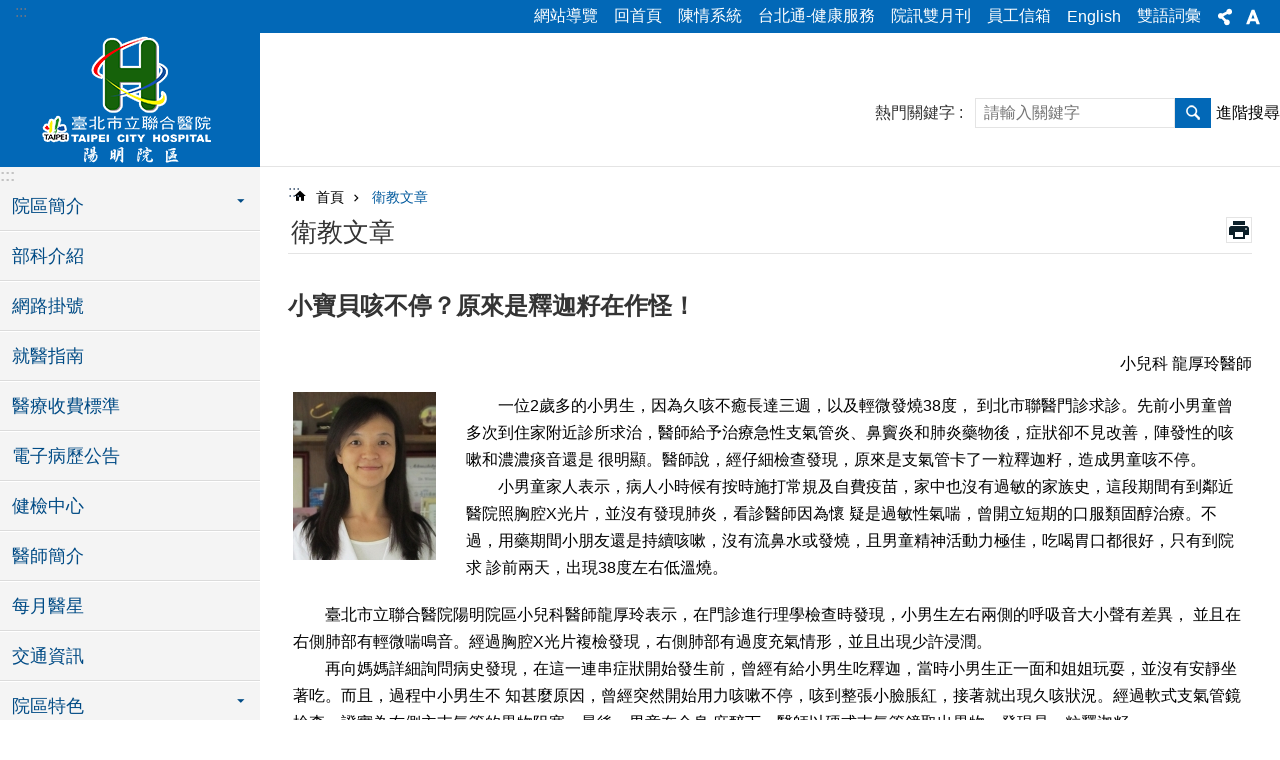

--- FILE ---
content_type: text/html; charset=utf-8
request_url: https://tpech.gov.taipei/mp109181/News_Content.aspx?n=80359412498D4193&sms=D6D8C221F7AECFEE&s=7F1F867B7C384860
body_size: 30757
content:

<!DOCTYPE html>

<html id="FormHtml" xmlns="http://www.w3.org/1999/xhtml" lang="zh-Hant-TW">
<head id="Head1"><script  src='https://maps.googleapis.com/maps/api/js?key=AIzaSyDh8OOuzmun9cnM6H8-FZjx6qlgqAeiPOo&callback=initMap'></script>
<script> var CCMS_IS_TGOS= false;</script>
<script  src='//tpech.gov.taipei/Scripts/jquery.min.js'></script>
<script  src='//tpech.gov.taipei/Scripts/jquery.powertip.min.js'></script>
<link rel='stylesheet' type='text/css'  href='//tpech.gov.taipei/Scripts/jquery.powertip-dark.min.css'> 
<script  src='//tpech.gov.taipei/Scripts/jquery.cookie.js'></script>
<script  src='//tpech.gov.taipei/Scripts/jUtil.js'></script>
<script  src='//tpech.gov.taipei/Scripts/jGMap.js'></script>
<script  src='//tpech.gov.taipei/Scripts/fancybox/jquery.fancybox.js'></script>
<link rel='stylesheet' type='text/css'  href='//tpech.gov.taipei/Scripts/fancybox/jquery.fancybox.css'> 
<script src='//tpech.gov.taipei/Scripts/hamalightGallery/hamalightGallery.js'></script>
<link rel='stylesheet' type='text/css'  href='//tpech.gov.taipei/Scripts/hamalightGallery/css/hamalightGallery.css'> 
<script   src='//tpech.gov.taipei/Scripts/jquery.mousewheel.min.js'></script> 
<script   src='//tpech.gov.taipei/Scripts/jquery.touchwipe.min.js'></script> 
<script  src='//tpech.gov.taipei/Scripts/Chart/chart.js'></script> 
<script  src='//tpech.gov.taipei/Scripts/Chart/chartjs-plugin-datalabels.js'></script> 
<script  src='//tpech.gov.taipei/Scripts/Chart/chartjs-chart-treemap.min.js'></script> 
<script  src='//tpech.gov.taipei/Scripts/chart.js'></script> 
<script   src='//tpech.gov.taipei/js/airdatepicker/datepicker.min.js'></script> 
<script   src='//tpech.gov.taipei/js/airdatepicker/datepicker.zh-tw.js'></script> 
<script   src='//tpech.gov.taipei/js/airdatepicker/datepicker.en.js'></script> 
<link rel='stylesheet' type='text/css'  href='//tpech.gov.taipei/js/airdatepicker/datepicker.min.css'> 
<script   src='//tpech.gov.taipei/Scripts/Extern.js'></script> 
<script   src='//tpech.gov.taipei/Scripts/lazyload.js'></script> 
<script>var CCMS_WWWURL='https://tpech.gov.taipei/mp109181';var CCMS_LanguageSN=1;var CCMS_SitesSN_Encryption='45276FBF58204DDE';</script><link href="images/favicon.ico" rel="icon" type="image/x-icon"><meta name="robots" content="noarchive" /><meta http-equiv="X-UA-Compatible" content="IE=edge" /><meta name="viewport" content="width=device-width, initial-scale=1" /><meta http-equiv="Content-Type" content="text/html; charset=utf-8" />
<meta name="DC.Title" content="臺北市立聯合醫院陽明院區" />
<meta name="DC.Subject" content="臺北市立聯合醫院陽明院區" />
<meta name="DC.Creator" content="臺北市立聯合醫院陽明院區" />
<meta name="DC.Publisher" content="臺北市立聯合醫院陽明院區" />
<meta name="DC.Date" content="2015-01-27" />
<meta name="DC.Type" content="" />
<meta name="DC.Identifier" content="" />
<meta name="DC.Description" content="提供臺北市立聯合醫院陽明院區發佈的新聞訊息" />
<meta name="DC.Contributor" content="臺北市立聯合醫院陽明院區" />
<meta name="DC.Format" content="HTML" />
<meta name="DC.Relation" content="MP-109181" />
<meta name="DC.Source" content="臺北市立聯合醫院陽明院區" />
<meta name="DC.Language" content="中文" />
<meta name="DC.Coverage.t.min" content="2014-01-27" />
<meta name="DC.Coverage.t.max" content="2016-01-27" />
<meta name="DC.Rights" content="臺北市立聯合醫院陽明院區" />
<meta name="Category.Theme" content="820" />
<meta name="Category.Cake" content="B00" />
<meta name="Category.Service" content="B20" />
<meta name="DC.Keywords" content="肺結核,哈姆立克,其他,center" />
<title>
	臺北市立聯合醫院陽明院區-衛教文章-小寶貝咳不停？原來是釋迦籽在作怪！
</title><link id="likCssGlobal" href="/mp109181/css/global.css" rel="stylesheet" type="text/css" /><link id="likCssPage" href="/mp109181/css/page.css" rel="stylesheet" type="text/css" /><link id="likPrint" href="/mp109181/css/print.css" rel="stylesheet" type="text/css" media="print" /><link id="lnkCssSysDetail" href="/mp109181/css/sys_detail.css" rel="stylesheet" type="text/css" />
<style>
    /*!
 * froala_editor v3.2.5-1 (https://www.froala.com/wysiwyg-editor)
 * License https://froala.com/wysiwyg-editor/terms/
 * Copyright 2014-2021 Froala Labs
 */
.fr-clearfix::after {clear: both;display: block;content: "";height: 0;}.fr-hide-by-clipping {position: absolute;width: 1px;height: 1px;padding: 0;margin: -1px;overflow: hidden;clip: rect(0, 0, 0, 0);border: 0;}.page-content .fr-img-caption.fr-rounded img, .page-content img.fr-rounded {border-radius: 10px;-moz-border-radius: 10px;-webkit-border-radius: 10px;-moz-background-clip: padding;-webkit-background-clip: padding-box;background-clip: padding-box;}.page-content .fr-img-caption.fr-shadow img, .page-content img.fr-shadow {-webkit-box-shadow: 10px 10px 5px 0 #ccc;-moz-box-shadow: 10px 10px 5px 0 #ccc;box-shadow: 10px 10px 5px 0 #ccc;}.page-content .fr-img-caption.fr-bordered img, .page-content img.fr-bordered {border: solid 5px #ccc;}.page-content img.fr-bordered {-webkit-box-sizing: content-box;-moz-box-sizing: content-box;box-sizing: content-box;}.page-content .fr-img-caption.fr-bordered img {-webkit-box-sizing: border-box;-moz-box-sizing: border-box;box-sizing: border-box;}.page-content {word-wrap: break-word;}.page-content span[style~="color:"] a {color: inherit;}.page-content strong {font-weight: 700;}.page-content hr {clear: both;user-select: none;-o-user-select: none;-moz-user-select: none;-khtml-user-select: none;-webkit-user-select: none;-ms-user-select: none;break-after: always;page-break-after: always;}.page-content .fr-file {position: relative;}.page-content .fr-file::after {position: relative;content: "\1F4CE";font-weight: 400;}.page-content pre {white-space: pre-wrap;word-wrap: break-word;overflow: visible;}.page-content[dir="rtl"] blockquote {border-left: none;border-right: solid 2px #5e35b1;margin-right: 0;padding-right: 5px;padding-left: 0;}.page-content[dir="rtl"] blockquote blockquote {border-color: #00bcd4;}.page-content[dir="rtl"] blockquote blockquote blockquote {border-color: #43a047;}.page-content blockquote {border-left: solid 2px #5e35b1;margin-left: 0;padding-left: 5px;color: #5e35b1;}.page-content blockquote blockquote {border-color: #00bcd4;color: #00bcd4;}.page-content blockquote blockquote blockquote {border-color: #43a047;color: #43a047;}.page-content span.fr-emoticon {font-weight: 400;font-family: "Apple Color Emoji", "Segoe UI Emoji", NotoColorEmoji, "Segoe UI Symbol", "Android Emoji", EmojiSymbols;display: inline;line-height: 0;}.page-content span.fr-emoticon.fr-emoticon-img {background-repeat: no-repeat !important;font-size: inherit;height: 1em;width: 1em;min-height: 20px;min-width: 20px;display: inline-block;margin: -0.1em 0.1em 0.1em;line-height: 1;vertical-align: middle;}.page-content .fr-text-gray {color: #aaa !important;}.page-content .fr-text-bordered {border-top: solid 1px #222;border-bottom: solid 1px #222;padding: 10px 0;}.page-content .fr-text-spaced {letter-spacing: 1px;}.page-content .fr-text-uppercase {text-transform: uppercase;}.page-content .fr-class-highlighted {background-color: #ff0;}.page-content .fr-class-code {border-color: #ccc;border-radius: 2px;-moz-border-radius: 2px;-webkit-border-radius: 2px;-moz-background-clip: padding;-webkit-background-clip: padding-box;background-clip: padding-box;background: #f5f5f5;padding: 10px;font-family: "Courier New", Courier, monospace;}.page-content .fr-class-transparency {opacity: 0.5;}.page-content img {position: relative;max-width: 100%;}.page-content img.fr-dib {margin: 5px auto;display: block;float: none;vertical-align: top;}.page-content img.fr-dib.fr-fil {margin-left: 0;text-align: left;}.page-content img.fr-dib.fr-fir {margin-right: 0;text-align: right;}.page-content img.fr-dii {display: inline-block;float: none;vertical-align: bottom;margin-left: 5px;margin-right: 5px;max-width: calc(100% - (2 * 5px));}.page-content img.fr-dii.fr-fil {float: left;margin: 5px 5px 5px 0;max-width: calc(100% - 5px);}.page-content img.fr-dii.fr-fir {float: right;margin: 5px 0 5px 5px;max-width: calc(100% - 5px);}.page-content span.fr-img-caption {position: relative;max-width: 100%;}.page-content span.fr-img-caption.fr-dib {margin: 5px auto;display: block;float: none;vertical-align: top;}.page-content span.fr-img-caption.fr-dib.fr-fil {margin-left: 0;text-align: left;}.page-content span.fr-img-caption.fr-dib.fr-fir {margin-right: 0;text-align: right;}.page-content span.fr-img-caption.fr-dii {display: inline-block;float: none;vertical-align: bottom;margin-left: 5px;margin-right: 5px;max-width: calc(100% - (2 * 5px));}.page-content span.fr-img-caption.fr-dii.fr-fil {float: left;margin: 5px 5px 5px 0;max-width: calc(100% - 5px);}.page-content span.fr-img-caption.fr-dii.fr-fir {float: right;margin: 5px 0 5px 5px;max-width: calc(100% - 5px);}.page-content .fr-video {text-align: center;position: relative;}.page-content .fr-video.fr-rv {padding-bottom: 56.25%;padding-top: 30px;height: 0;overflow: hidden;}.page-content .fr-video.fr-rv embed, .page-content .fr-video.fr-rv object, .page-content .fr-video.fr-rv > iframe {position: absolute !important;top: 0;left: 0;width: 100%;height: 100%;}.page-content .fr-video > * {-webkit-box-sizing: content-box;-moz-box-sizing: content-box;box-sizing: content-box;max-width: 100%;border: none;}.page-content .fr-video.fr-dvb {display: block;clear: both;}.page-content .fr-video.fr-dvb.fr-fvl {text-align: left;}.page-content .fr-video.fr-dvb.fr-fvr {text-align: right;}.page-content .fr-video.fr-dvi {display: inline-block;}.page-content .fr-video.fr-dvi.fr-fvl {float: left;}.page-content .fr-video.fr-dvi.fr-fvr {float: right;}.page-content a.fr-strong {font-weight: 700;}.page-content a.fr-green {color: green;}.page-content .fr-img-caption {text-align: center;}.page-content .fr-img-caption .fr-img-wrap {padding: 0;margin: auto;text-align: center;width: 100%;}.page-content .fr-img-caption .fr-img-wrap a {display: block;}.page-content .fr-img-caption .fr-img-wrap img {display: block;margin: auto;width: 100%;}.page-content .fr-img-caption .fr-img-wrap > span {margin: auto;display: block;padding: 5px 5px 10px;font-size: 0.875rem;font-weight: initial;-webkit-box-sizing: border-box;-moz-box-sizing: border-box;box-sizing: border-box;-webkit-opacity: 0.9;-moz-opacity: 0.9;opacity: 0.9;width: 100%;text-align: center;}.page-content button.fr-rounded, .page-content input.fr-rounded, .page-content textarea.fr-rounded {border-radius: 10px;-moz-border-radius: 10px;-webkit-border-radius: 10px;-moz-background-clip: padding;-webkit-background-clip: padding-box;background-clip: padding-box;}.page-content button.fr-large, .page-content input.fr-large, .page-content textarea.fr-large {font-size: 1.5rem;}a.page-content.fr-strong {font-weight: 700;}a.page-content.fr-green {color: green;}img.page-content {position: relative;max-width: 100%;}img.page-content.fr-dib {margin: 5px auto;display: block;float: none;vertical-align: top;}img.page-content.fr-dib.fr-fil {margin-left: 0;text-align: left;}img.page-content.fr-dib.fr-fir {margin-right: 0;text-align: right;}img.page-content.fr-dii {display: inline-block;float: none;vertical-align: bottom;margin-left: 5px;margin-right: 5px;max-width: calc(100% - (2 * 5px));}img.page-content.fr-dii.fr-fil {float: left;margin: 5px 5px 5px 0;max-width: calc(100% - 5px);}img.page-content.fr-dii.fr-fir {float: right;margin: 5px 0 5px 5px;max-width: calc(100% - 5px);}span.fr-img-caption.page-content {position: relative;max-width: 100%;}span.fr-img-caption.page-content.fr-dib {margin: 5px auto;display: block;float: none;vertical-align: top;}span.fr-img-caption.page-content.fr-dib.fr-fil {margin-left: 0;text-align: left;}span.fr-img-caption.page-content.fr-dib.fr-fir {margin-right: 0;text-align: right;}span.fr-img-caption.page-content.fr-dii {display: inline-block;float: none;vertical-align: bottom;margin-left: 5px;margin-right: 5px;max-width: calc(100% - (2 * 5px));}span.fr-img-caption.page-content.fr-dii.fr-fil {float: left;margin: 5px 5px 5px 0;max-width: calc(100% - 5px);}span.fr-img-caption.page-content.fr-dii.fr-fir {float: right;margin: 5px 0 5px 5px;max-width: calc(100% - 5px);}span.fr-emoticon {font-weight: normal;font-family: "Apple Color Emoji", "Segoe UI Emoji", "NotoColorEmoji", "Segoe UI Symbol", "Android Emoji", "EmojiSymbols";display: inline;line-height: 0 }span.fr-emoticon.fr-emoticon-img {background-repeat: no-repeat !important;font-size: inherit;height: 1em;width: 1em;min-height: 20px;min-width: 20px;display: inline-block;margin: -.1em .1em .1em;line-height: 1;vertical-align: text-bottom }</style>
         
<!-- Global site tag (gtag.js) - Google Analytics -->
<script async src="https://www.googletagmanager.com/gtag/js?id=UA-109986166-20"></script>
<script>
  window.dataLayer = window.dataLayer || [];
  function gtag(){dataLayer.push(arguments);}
  gtag('js', new Date());

  gtag('config', 'UA-109986166-20', {cookie_flags: 'secure;'});
</script>
<meta property="og:title" content="小寶貝咳不停？原來是釋迦籽在作怪！" />
<meta property="og:type" content="article" />
<meta property="og:url" content="https://tpech.gov.taipei/mp109181/News_Content.aspx?n=80359412498D4193&sms=D6D8C221F7AECFEE&s=7F1F867B7C384860" />
<meta property="og:site_name" content="臺北市立聯合醫院陽明院區" />
<meta property="og:image" content="https://www-ws.gov.taipei/001/Upload/FBsharelogo.jpg" />
</head>
<body id="Formbody" data-js="false"><div class="for_accessibility">
    <style type="text/css">
        .for_accessibility a {
            position: absolute;
            top: 10px;
            left: 10px;
            z-index: 99;
            width: 1px;
            height: 1px;
            white-space: nowrap;
            overflow: hidden;
            color: #000;
        }
            .for_accessibility a:focus {
                width: auto;
                height: auto;
                padding: 6px;
                background-color: #fff;
            }
        .for_accessibility div {
            position: absolute;
            width: 2px;
            height: 2px;
            background-color: transparent;
            opacity: .1
        }
            .for_accessibility h1, .for_accessibility h2 {
                font-size: 0;
                margin: 0;
            }
    </style>
    <a href="#Accesskey_C" class="" title="跳到主要內容區塊">跳到主要內容區塊</a>    <div>
    </div>
    <script>
        var $a = $('.for_accessibility a');
        $a.on('click', function (evt) {
            var $href = $($(this).attr('href')),
                $target = $href.find('a').eq(0).get(0);
            setTimeout(function () { try { $target.focus(); } catch (e) { } }, 0);
        });
    </script>
</div>
<script> document.body.setAttribute("data-js", "true");</script>
   
      
    <form method="post" action="./News_Content.aspx?n=80359412498D4193&amp;sms=D6D8C221F7AECFEE&amp;s=7F1F867B7C384860&amp;Create=1" id="form1">
<div class="aspNetHidden">
<input type="hidden" name="__VIEWSTATE" id="__VIEWSTATE" value="/3E7Pt+4/TQrgGP8j9Zuz4/93/[base64]/a14/DyUXfVA0HxgJ0syIRucIc5q7gg4G1XQOqw4RWkR2ypmXhnrlFX0thFlANKdD7flEpcjGDOg6JJ/5kd9VZPe63RAkuJuBJvpTiDVm/igKk0JIKgXE2xwDQ6jcfC4S47Ri3xeoFz+dMEVUDibGjc+gnACUkVbGgsDRoRoRlK9EUY9FA95+wkUKB7UZBXd3/jAH3rzQZUWC1Wv+K8AawT9ZCzGOIXH0M62fGA5y0gFFSyseA2AyFAhqeLdzUFvLVpqOm6cXImWPqDerWX9AiWh8NGScOT2a1uUNn/D06W/EJKfSJ/YZmvl7DCrHg/Re2jRtXkdAM2is8P2c6uWtk3qkozx072TpbcUOctd4wK6nHRMtsbWZMf6Na+wnbF0FKyQ6tiLV8IpAnMM0pT7lfz12QMP33fwR7sNOtUJMT1exY83xGhbdeISM7G2+VkMqQocVv5Du/[base64]/hqBm0ckoQPY1VBbQieRlEjIa68OolCV2egvO3rOXxG2Wuo4eSdJBn8jlpxyv1gFEl41Y2mkT6WzVDmBRtv0zB635FitC7657xV5sbU0VPqQ3l2uUtEZn0dAvY+rTIPtCNuF9HIYlRU9sFJCzv6pteZCgI94FVPvWjTwv4GY0WRKtQu8P+Ebsv9hpZBx3KCEh/gJQ56xZ9HniF6l2INzMOAaxMTW1pvE0k5HMEsFlgWoqh4mkTGDsMaoh3H6YlroXVOcqTKn3ZWkLgkcEoYaAn1JEnnNAe22Fo4fPR8YVnrMUHhohxy5WyLEEOObHLhdjmVS3LaP3NZTb1u5VC/a9Gyvqc7KJVIAy5C5BwaPAfC0YQY0gBCx1g2EfIwKVyjaF/dhnK3ZnCb2gS6KiwIhH0kpqB5dLR1n/y7tq/afKntsu+7fa46fJPSTDt8nCICG3akGcgbpkEdGCsF4G4MsZB8YUgufPifoaqr1i4lkeJo9d99I4oPvw3WqGEV/1GJj0D9EOB83fxCCG4K3eNwmUZ+wMO5UNEWMY8pJg5Vu4PIu3iCvfvl9L/VVK2IOHL3W726wE9uInU7Dk6k/Te+EyUkU1sBBEHqX2lk7q3/4tnEQOBSPqiBAsp8Uc0HdRFZr53N1bG8qhLlUkoH61s6YMdc8hHgGSFEmZvH+ySuYwUSvUNlx5lg+xK5cC5kTZ2Fxk0aQYTBBaTaKca1rG1Nu9SpYWBI95TW3jYCNvRWBGHDy1emyITpWRhIspXkzN4SApyOT90vjQHjaWNE+jDOCLrhfV1CebP9hI/onanAg+gY/+PI244Jf2FxF9aYMCIGOYtethNztTph4WMXh4rfZl5OQ6Q+Tk7x0QnOZZKTtJ4qPdbNNEE/jptbYCCqRbIvMX3nhsifJovdJ3VOhHi4JBJV9OWOPTx46JLyKPKEWbOnTS8fqP0I1N7NSCLhE+Rt+/hhfts7z0YRu8XVQT1ovUGGRy4D89bCiKNyM3PmVaG4G9q/cTmV7k7nvlGeRr/Aij6Mmi/oqFb3/u8/gfROJ+BPAWVxu5Z7rCbohU/UCOcgg08YNt6iUPSmEDBt0Osl/+g9jyMOjUJnyTc0pnVlhCidSVvLzrryJF3spD2EmMpjnewFSnN5YsFdXwwuyHYHDu6pVpeWGlyTS8lCpCs//2N/cSt68pvke4jWIjAJdBoeXnj7qEEalOQWC7Wb+0MHC1IJELbCoc44=" />
</div>
</form>
        <!--主選單 結束-->
        <!--標題-->

        <div class="title">
            
        </div>
                
        
        
        
        
     <div class="group sys-root" data-func="{&#39;datePicker&#39;:{&#39;language&#39;:&#39;zh-tw&#39;,&#39;navTitles&#39;:{&#39;days&#39;:&#39;&lt;i>民國 rrr 年&lt;/i> &amp;nbsp; MM&#39;,&#39;months&#39;:&#39;民國 rrr 年&#39;,&#39;years&#39;:&#39;民國 rrr1 至 rrr2 年&#39;}}}" data-nojs="您的瀏覽器似乎不支援 JavaScript 語法，但沒關係，這並不會影響到內容的陳述。如需要選擇適合您的字級大小，可利用鍵盤 Ctrl + (+)放大 (-)縮小。如需要回到上一頁，可使用瀏覽器提供的 Alt + 左方向鍵(←)。如需要列印，可利用鍵盤 Ctrl + p 使用瀏覽器提供的列印功能。" data-type="3" data-child="3"><div class="in"><div class="ct"><div class="in"> <div class="group base-mobile" data-func="{&#39;toggleBtn&#39;:{&#39;addHd&#39;:true}, &#39;forNCC&#39;:{}}" data-index="1" data-type="3"><div class="in"><div class="ct"><div class="in"> <div class="area-form search" data-index="1" data-type="0" data-child="1"><div class="in"><div class="ct"><div class="in"><div class="fieldset">
  <span class="search"><label for="tbx_caa328070f054612939abece8c618508" style="font-size: 0em;"><span>搜尋</span></label><input id="tbx_caa328070f054612939abece8c618508" data-search="btn_caa328070f054612939abece8c618508" type="search" autocomplete="off" placeholder="請輸入關鍵字" title="請輸入關鍵字"></span>
  <span class="submit"><a href="#" class='CCMS_SearchBtn' data-search="btn_caa328070f054612939abece8c618508" title="搜尋" >搜尋</a></span>
</div>
<div class="list">
  <ul data-index="1" data-child="0">
  </ul>
</div>
<script >
$(function () {
    $('#tbx_caa328070f054612939abece8c618508').on("keydown", function (event) {
        if (event.which == 13) {
             doSearch($('#tbx_caa328070f054612939abece8c618508'));
            return false;
        }
    });
});
</script>
</div></div><div class="ft"><div class="in"><ul data-index="1" data-child="1">
  <li data-index="1" class="advanced"><span><a target="_blank" href="https://www.google.com.tw/advanced_search?hl=zh-Hant-TW&as_sitesearch=https://tpech.gov.taipei/mp109181" title="進階搜尋[另開新視窗]">進階搜尋</a></span></li>
</ul>
</div></div></div></div> <div class="list-text share" data-index="2" data-type="0" data-child="2"><div class="in"><div class="hd"><div class="in"><div   data-index="0"  class="h4"  >		<span  ><a  href="#"   title="分享" >分享</a></span></div></div></div><div class="ct"><div class="in"><noscript>您的瀏覽器不支援JavaScript功能，若網頁功能無法正常使用時，請開啟瀏覽器JavaScript狀態</noscript><ul data-index="1" data-child="5"><li   data-index="1"  class="facebook"  >		<span  ><a  href="javascript: void(window.open('http://www.facebook.com/share.php?u='.concat(encodeURIComponent(location.href)) ));"   title="分享至 Facebook[另開新視窗]"  target="_self" >分享至 Facebook[另開新視窗]</a></span></li><li   data-index="2"  class="plurk"  >		<span  ><a  href="javascript: void(window.open('http://www.plurk.com/?qualifier=shares&status='.concat(encodeURIComponent(location.href)) ));"   title="分享至 Plurk[另開新視窗]"  target="_self" >分享至 Plurk[另開新視窗]</a></span></li><li   data-index="3"  class="twitter"  >		<span  ><a  href="javascript: void(window.open('http://twitter.com/home/?status='.concat(encodeURIComponent(document.title)) .concat(' ') .concat(encodeURIComponent(location.href))));"   title="分享至 twitter[另開新視窗]"  target="_self" >分享至 twitter[另開新視窗]</a></span></li><li   data-index="4"  class="line"  >		<span  ><a  href="javascript: void(window.open('http://line.naver.jp/R/msg/text/?'.concat(encodeURIComponent(location.href)) ));"   title="分享至 line[另開新視窗]"  target="_self" >分享至 line[另開新視窗]</a></span></li><li   data-index="5"  class="email"  >		<span  ><a  href="javascript:  void(window.open('mailto:?subject=' + encodeURIComponent(document.title) + '&amp;body=' +  encodeURIComponent(document.URL)));"   title="分享至 email[另開新視窗]"  target="_self" >分享至 email[另開新視窗]</a></span></li></ul>
</div></div></div></div> <div class="group-list nav" data-func="{&#39;majorNavMobile&#39;:{}}" data-index="3" data-type="4" data-child="22"><div class="in"><div class="ct"><div class="in"><ul data-index="1" data-child="22"><li data-index="1"> <div class="group nav" data-index="1" data-type="3" data-child="1"><div class="in"><div class="hd"><div class="in"><div   data-index="0"  class="h3"  >		<span  ><a  href="Content_List.aspx?n=0523F21987758B2B"      title="院區簡介" >院區簡介</a></span></div></div></div><div class="ct"><div class="in"> <div class="list-text nav" data-index="1" data-type="0" data-child="1"><div class="in"><div class="ct"><div class="in"><ul data-index="1" data-child="5"><li   data-index="1"  >		<span  ><a  href="cp.aspx?n=E9C29ABB04B88AB4"      title="使命願景及定位" >使命願景及定位</a></span></li><li   data-index="2"  >		<span  ><a  href="cp.aspx?n=5E4509E3A5FECEE1"      title="院區沿革" >院區沿革</a></span></li><li   data-index="3"  >		<span  ><a  href="cp.aspx?n=66FADEA657D73F77"      title="管理團隊" >管理團隊</a></span></li><li   data-index="4"  >		<span  ><a  href="News.aspx?n=1F2861F9B4F2476F&sms=E2002F72F4C450DF"      title="環境導覽" >環境導覽</a></span></li><li   data-index="5"  >		<span  ><a  href="cp.aspx?n=0C8B7ED5A2455E56"      title="各部科連絡電話" >各部科連絡電話</a></span></li></ul>
</div></div></div></div></div></div></div></div></li><li data-index="2"> <div class="group nav" data-index="2" data-type="3" data-child="1"><div class="in"><div class="hd"><div class="in"><div   data-index="0"  class="h3"  >		<span  ><a  href="cp.aspx?n=67D805E0122FF329"      title="部科介紹" >部科介紹</a></span></div></div></div><div class="ct"><div class="in"> <div class="list-text nav" data-index="1" data-type="0"><div class="in"><div class="ct"><div class="in"></div></div></div></div></div></div></div></div></li><li data-index="3"> <div class="group nav" data-index="3" data-type="3" data-child="1"><div class="in"><div class="hd"><div class="in"><div   data-index="0"  class="h3"  >		<span  ><a  href="http://webreg.tpech.gov.tw/RegOnline1_1.aspx?ChaId=A105&tab=1&ZCode=YM&thidname=%B6%A7%A9%FA%B0%7C%B0%CF"      title="網路掛號" >網路掛號</a></span></div></div></div><div class="ct"><div class="in"> <div class="list-text nav" data-index="1" data-type="0"><div class="in"><div class="ct"><div class="in"></div></div></div></div></div></div></div></div></li><li data-index="4"> <div class="group nav" data-index="4" data-type="3" data-child="1"><div class="in"><div class="hd"><div class="in"><div   data-index="0"  class="h3"  >		<span  ><a  href="News.aspx?n=64868052343404C0&sms=1FA304F6917D129D"      title="就醫指南" >就醫指南</a></span></div></div></div><div class="ct"><div class="in"> <div class="list-text nav" data-index="1" data-type="0"><div class="in"><div class="ct"><div class="in"></div></div></div></div></div></div></div></div></li><li data-index="5"> <div class="group nav" data-index="5" data-type="3" data-child="1"><div class="in"><div class="hd"><div class="in"><div   data-index="0"  class="h3"  >		<span  ><a  href="ct.asp?xItem=1207737&CtNode=83358&mp=109011"      title="醫療收費標準" >醫療收費標準</a></span></div></div></div><div class="ct"><div class="in"> <div class="list-text nav" data-index="1" data-type="0"><div class="in"><div class="ct"><div class="in"></div></div></div></div></div></div></div></div></li><li data-index="6"> <div class="group nav" data-index="6" data-type="3" data-child="1"><div class="in"><div class="hd"><div class="in"><div   data-index="0"  class="h3"  >		<span  ><a  href="https://tpech.gov.taipei/cp.aspx?n=30876E3BB4E0F575"      title="電子病歷公告" >電子病歷公告</a></span></div></div></div><div class="ct"><div class="in"> <div class="list-text nav" data-index="1" data-type="0"><div class="in"><div class="ct"><div class="in"></div></div></div></div></div></div></div></div></li><li data-index="7"> <div class="group nav" data-index="7" data-type="3" data-child="1"><div class="in"><div class="hd"><div class="in"><div   data-index="0"  class="h3"  >		<span  ><a  href="/mp109181/cp.aspx?n=F4F11626793B5358&ccms_cs=1"      title="健檢中心" >健檢中心</a></span></div></div></div><div class="ct"><div class="in"> <div class="list-text nav" data-index="1" data-type="0"><div class="in"><div class="ct"><div class="in"></div></div></div></div></div></div></div></div></li><li data-index="8"> <div class="group nav" data-index="8" data-type="3" data-child="1"><div class="in"><div class="hd"><div class="in"><div   data-index="0"  class="h3"  >		<span  ><a  href="News.aspx?n=7F835DBE50529370&sms=6C443BDCF4F1914D"      title="醫師簡介" >醫師簡介</a></span></div></div></div><div class="ct"><div class="in"> <div class="list-text nav" data-index="1" data-type="0"><div class="in"><div class="ct"><div class="in"></div></div></div></div></div></div></div></div></li><li data-index="9"> <div class="group nav" data-index="9" data-type="3" data-child="1"><div class="in"><div class="hd"><div class="in"><div   data-index="0"  class="h3"  >		<span  ><a  href="cp.aspx?n=8481DB369DD482EE"      title="每月醫星" >每月醫星</a></span></div></div></div><div class="ct"><div class="in"> <div class="list-text nav" data-index="1" data-type="0"><div class="in"><div class="ct"><div class="in"></div></div></div></div></div></div></div></div></li><li data-index="10"> <div class="group nav" data-index="10" data-type="3" data-child="1"><div class="in"><div class="hd"><div class="in"><div   data-index="0"  class="h3"  >		<span  ><a  href="ct.asp?xItem=1005628&ctNode=15139&mp=109181"      title="交通資訊" >交通資訊</a></span></div></div></div><div class="ct"><div class="in"> <div class="list-text nav" data-index="1" data-type="0"><div class="in"><div class="ct"><div class="in"></div></div></div></div></div></div></div></div></li><li data-index="11"> <div class="group nav" data-index="11" data-type="3" data-child="1"><div class="in"><div class="hd"><div class="in"><div   data-index="0"  class="h3"  >		<span  ><a  href="cp.aspx?n=95A78C0D28EEF9FD"      title="[另開新視窗]院區特色"  target="_blank" >院區特色</a></span></div></div></div><div class="ct"><div class="in"> <div class="list-text nav" data-index="1" data-type="0" data-child="1"><div class="in"><div class="ct"><div class="in"><ul data-index="1" data-child="15"><li   data-index="1"  >		<span  ><a  href="News.aspx?n=8761D456B653E04B&sms=C556AE95ABBC7743"      title="長期照護服務(居家護理、護理之家)" >長期照護服務(居家護理、護理之家)</a></span></li><li   data-index="2"  >		<span  ><a  href="News.aspx?n=B2647BC88DEA2C6F&sms=761F71D7D924CD7B"      title="社區醫療" >社區醫療</a></span></li><li   data-index="3"  >		<span  ><a  href="cp.aspx?n=368F05F3729A040A"      title="早期療育發展中心" >早期療育發展中心</a></span></li><li   data-index="4"  >		<span  ><a  href="cp.aspx?n=E264EA0EE19BEA44"      title="整合性門診" >整合性門診</a></span></li><li   data-index="5"  >		<span  ><a  href="News.aspx?n=E73F2AEABE2477EE&sms=8818E60028FF87FE"      title="呼吸照護病房" >呼吸照護病房</a></span></li><li   data-index="6"  >		<span  ><a  href="cp.aspx?n=8E8A3EC8AE1E8F31"      title="兒童呼吸照護病房" >兒童呼吸照護病房</a></span></li><li   data-index="7"  >		<span  ><a  href="cp.aspx?n=69B4E6B26379EE4E"      title="眼科視網膜特色中心" >眼科視網膜特色中心</a></span></li><li   data-index="8"  >		<span  ><a  href="cp.aspx?n=A86A3F6D5B256D07"      title="整合性泌尿科疾病治療中心" >整合性泌尿科疾病治療中心</a></span></li><li   data-index="9"  >		<span  ><a  href="cp.aspx?n=170E4E91A8C5E5A2"      title="骨科微創手術中心" >骨科微創手術中心</a></span></li><li   data-index="10"  >		<span  ><a  href="cp.aspx?n=1BC4067D42A35D53"      title="睡眠呼吸檢查中心" >睡眠呼吸檢查中心</a></span></li><li   data-index="11"  >		<span  ><a  href="cp.aspx?n=26149FC85CCC2093"      title="失智失能日間照護中心" >失智失能日間照護中心</a></span></li><li   data-index="12"  >		<span  ><a  href="cp.aspx?n=4D81250EC97EA734"      title="希望之屋" >希望之屋</a></span></li><li   data-index="13"  >		<span  ><a  href="cp.aspx?n=5F5AAB7F7A85D0AF"      title="美沙冬替代治療" >美沙冬替代治療</a></span></li><li   data-index="14"  >		<span  ><a  href="cp.aspx?n=5C132605353E464E"      title="美容醫學中心" >美容醫學中心</a></span></li><li   data-index="15"  >		<span  ><a  href="cp.aspx?n=F4F11626793B5358"      title="陽明院區健檢中心" >陽明院區健檢中心</a></span></li></ul>
</div></div></div></div></div></div></div></div></li><li data-index="12"> <div class="group nav" data-index="12" data-type="3" data-child="1"><div class="in"><div class="hd"><div class="in"><div   data-index="0"  class="h3"  >		<span  ><a  href="cp.aspx?n=3167A5DD9C618B40"      title="[另開新視窗]1966長照服務"  target="_blank" >1966長照服務</a></span></div></div></div><div class="ct"><div class="in"> <div class="list-text nav" data-index="1" data-type="0"><div class="in"><div class="ct"><div class="in"></div></div></div></div></div></div></div></div></li><li data-index="13"> <div class="group nav" data-index="13" data-type="3" data-child="1"><div class="in"><div class="hd"><div class="in"><div   data-index="0"  class="h3"  >		<span  ><a  href="News.aspx?n=4F00FF577C028C09&sms=C38B707C9D864A01"      title="門診體檢業務" >門診體檢業務</a></span></div></div></div><div class="ct"><div class="in"> <div class="list-text nav" data-index="1" data-type="0"><div class="in"><div class="ct"><div class="in"></div></div></div></div></div></div></div></div></li><li data-index="14"> <div class="group nav" data-index="14" data-type="3" data-child="1"><div class="in"><div class="hd"><div class="in"><div   data-index="0"  class="h3"  >		<span  ><a  href="News.aspx?n=20C1284D006D1FEB&sms=6BBF4E21B3B52DF5"      title="戒菸服務" >戒菸服務</a></span></div></div></div><div class="ct"><div class="in"> <div class="list-text nav" data-index="1" data-type="0"><div class="in"><div class="ct"><div class="in"></div></div></div></div></div></div></div></div></li><li data-index="15"> <div class="group nav" data-index="15" data-type="3" data-child="1"><div class="in"><div class="hd"><div class="in"><div   data-index="0"  class="h3"  >		<span  ><a  href="News.aspx?n=80359412498D4193&sms=D6D8C221F7AECFEE"      title="衛教文章" >衛教文章</a></span></div></div></div><div class="ct"><div class="in"> <div class="list-text nav" data-index="1" data-type="0"><div class="in"><div class="ct"><div class="in"></div></div></div></div></div></div></div></div></li><li data-index="16"> <div class="group nav" data-index="16" data-type="3" data-child="1"><div class="in"><div class="hd"><div class="in"><div   data-index="0"  class="h3"  >		<span  ><a  href="/ct.asp?xItem=161651&CtNode=13681&mp=109011"      title="藥品資訊" >藥品資訊</a></span></div></div></div><div class="ct"><div class="in"> <div class="list-text nav" data-index="1" data-type="0"><div class="in"><div class="ct"><div class="in"></div></div></div></div></div></div></div></div></li><li data-index="17"> <div class="group nav" data-index="17" data-type="3" data-child="1"><div class="in"><div class="hd"><div class="in"><div   data-index="0"  class="h3"  >		<span  ><a  href="https://tpech.gov.taipei/cp.aspx?n=E291ED2CE5278F0E&s=76B62FCC457B9D8F"      title="[另開新視窗]身心障礙友善服務"  target="_blank" >身心障礙友善服務</a></span></div></div></div><div class="ct"><div class="in"> <div class="list-text nav" data-index="1" data-type="0"><div class="in"><div class="ct"><div class="in"></div></div></div></div></div></div></div></div></li><li data-index="18"> <div class="group nav" data-index="18" data-type="3" data-child="1"><div class="in"><div class="hd"><div class="in"><div   data-index="0"  class="h3"  >		<span  ><a  href="News.aspx?n=5F144C4DA4AA7196&sms=491A569F5A4AAF78"      title="便民服務及下載" >便民服務及下載</a></span></div></div></div><div class="ct"><div class="in"> <div class="list-text nav" data-index="1" data-type="0"><div class="in"><div class="ct"><div class="in"></div></div></div></div></div></div></div></div></li><li data-index="19"> <div class="group nav" data-index="19" data-type="3" data-child="1"><div class="in"><div class="hd"><div class="in"><div   data-index="0"  class="h3"  >		<span  ><a  href="Content_List.aspx?n=804A3E34898AE49F"      title="線上申辦系統" >線上申辦系統</a></span></div></div></div><div class="ct"><div class="in"> <div class="list-text nav" data-index="1" data-type="0" data-child="1"><div class="in"><div class="ct"><div class="in"><ul data-index="1" data-child="1"><li   data-index="1"  >		<span  ><a  href="http://websrv01.tpech.gov.tw/OnlineApplication/"      title="「醫療費用證明」、「已開立過診斷證明書」、「病歷資料」申請系統" >「醫療費用證明」、「已開立過診斷證明書」、「病歷資料」申請系統</a></span></li></ul>
</div></div></div></div></div></div></div></div></li><li data-index="20"> <div class="group nav" data-index="20" data-type="3" data-child="1"><div class="in"><div class="hd"><div class="in"><div   data-index="0"  class="h3"  >		<span  ><a  href="Content_List.aspx?n=63F0D1B92DFFD262"      title="相關連結" >相關連結</a></span></div></div></div><div class="ct"><div class="in"> <div class="list-text nav" data-index="1" data-type="0" data-child="1"><div class="in"><div class="ct"><div class="in"><ul data-index="1" data-child="3"><li   data-index="1"  >		<span  ><a  href="https://health.gov.taipei/"      title="臺北市政府衛生局" >臺北市政府衛生局</a></span></li><li   data-index="2"  >		<span  ><a  href="https://www.slhc.gov.taipei/"      title="士林區健康服務中心" >士林區健康服務中心</a></span></li><li   data-index="3"  >		<span  ><a  href="https://www.bthc.gov.taipei/"      title="北投區健康服務中心" >北投區健康服務中心</a></span></li></ul>
</div></div></div></div></div></div></div></div></li><li data-index="21"> <div class="group nav" data-index="21" data-type="3" data-child="1"><div class="in"><div class="hd"><div class="in"><div   data-index="0"  class="h3"  >		<span  ><a  href="Content_List.aspx?n=6B0EE8CE7DC58AAE"      title="互動交流" >互動交流</a></span></div></div></div><div class="ct"><div class="in"> <div class="list-text nav" data-index="1" data-type="0" data-child="1"><div class="in"><div class="ct"><div class="in"><ul data-index="1" data-child="6"><li   data-index="1"  >		<span  ><a  href="ct.asp?xItem=160107&CtNode=13702&mp=109011"      title="政府資訊公開" >政府資訊公開</a></span></li><li   data-index="2"  >		<span  ><a  href="/ct.asp?xItem=161619&CtNode=13722&mp=109011"      title="聯絡我們" >聯絡我們</a></span></li><li   data-index="3"  >		<span  ><a  href="News.aspx?n=94EF806544A4C68D&sms=87415A8B9CE81B16"      title="健康諮詢FAQ" >健康諮詢FAQ</a></span></li><li   data-index="4"  >		<span  ><a  href="https://tpech.gov.taipei/News_Link.aspx?n=A2FEE80E6D9F2E68&sms=E870411317899798"      title="院訊雙月刊" >院訊雙月刊</a></span></li><li   data-index="5"  >		<span  ><a  href="https://tpech.gov.taipei/News.aspx?n=C1A3EEBA1F3AA64A&sms=D889E2A32570B5FE"      title="保有管理個人資料項目" >保有管理個人資料項目</a></span></li><li   data-index="6"  >		<span  ><a  href="https://www-ws.gov.taipei/Download.ashx?u=LzAwMS9VcGxvYWQvNTE3L3JlbGZpbGUvMC8xMTA0NzAvMzUzZDcxOWItZjdiYy00NjRmLTljOGQtZmRhNDBlOWMzN2MzLnBkZg%3d%3d&n=6Zm95piO6Zmi5Y2A6YyE5b2x55uj6KaW6Kit572u5Y2A5L2NLnBkZg%3d%3d&icon=.pdf"      title="陽明院區錄影監視設置區位.pdf[另開新視窗]"  target="_blank" >陽明院區錄影監視設置公告</a></span></li></ul>
</div></div></div></div></div></div></div></div></li><li data-index="22"> <div class="group nav" data-index="22" data-type="3" data-child="1"><div class="in"><div class="hd"><div class="in"><div   data-index="0"  class="h3"  >		<span  ><a  href="News.aspx?n=520F267B9B934063&sms=0BEADC2AA36F47FD"      title="護理招募專區" >護理招募專區</a></span></div></div></div><div class="ct"><div class="in"> <div class="list-text nav" data-index="1" data-type="0"><div class="in"><div class="ct"><div class="in"></div></div></div></div></div></div></div></div></li></ul></div></div></div></div> <div class="list-text hot-key-word" data-index="4" data-type="0"><div class="in"><div class="hd"><div class="in"><div   data-index="0"  class="h4"  >		<span  ><a   title="熱門關鍵字" >熱門關鍵字</a></span></div></div></div><div class="ct"><div class="in"></div></div></div></div> <div class="list-text link" data-index="5" data-type="0" data-child="1"><div class="in"><div class="hd"><div class="in"><div   data-index="0"  class="h4"  >		<span  ><a   title="上方連結" >上方連結</a></span></div></div></div><div class="ct"><div class="in"><ul data-index="1" data-child="8"><li   data-index="1"  >		<span  ><a  href="SiteMap.aspx"   title="網站導覽" >網站導覽</a></span></li><li   data-index="2"  >		<span  ><a  href="Default.aspx"   title="回首頁" >回首頁</a></span></li><li   data-index="3"  >		<span  ><a  href="https://1999.gov.taipei/  "   title="[另開新視窗]陳情系統"  target="_blank" >陳情系統</a></span></li><li   data-index="4"  >		<span  ><a  href="https://health.gov.taipei/Default.aspx?tabid=767"   title="[另開新視窗]台北通-健康服務"  target="_blank" >台北通-健康服務</a></span></li><li   data-index="5"  >		<span  ><a  href="https://tpech.gov.taipei/News_Link.aspx?n=A2FEE80E6D9F2E68&sms=E870411317899798"   title="[另開新視窗]院訊雙月刊"  target="_blank" >院訊雙月刊</a></span></li><li   data-index="6"  >		<span  ><a  href="https://owa.tpech.gov.tw/owa/auth/logon.aspx?replaceCurrent=1&url=https%3a%2f%2fowa.tpech.gov.tw%2fowa"   title="[另開新視窗]員工信箱"  target="_blank" >員工信箱</a></span></li><li   data-index="7"  >		<span  ><a  href="http://english.tch.gov.taipei/"   title="[另開新視窗]English"  target="_blank" >English</a></span></li><li   data-index="8"  >		<span  ><a  href="http://english.tch.gov.taipei/ct.asp?xItem=1110725&ctNode=31287&mp=109012"   title="[另開新視窗]雙語詞彙"  target="_blank" >雙語詞彙</a></span></li></ul>
</div></div></div></div> <div class="list-text link" data-index="6" data-type="0" data-child="1"><div class="in"><div class="hd"><div class="in"><div   data-index="0"  class="h4"  >		<span  ><a   title="下方連結" >下方連結</a></span></div></div></div><div class="ct"><div class="in"><ul data-index="1" data-child="5"><li   data-index="1"  >		<span  ><a  href="https://tpech.gov.taipei/News_Content.aspx?Create=1&n=4415185AB029858C&state=F5D336F102ACBC68&s=665745F6019EBBE0&sms=0FF97EBBDDD0A0B6&ccms_cs=1"   title="[另開新視窗]宣導使用ODF開放文件格式"  target="_blank" >宣導使用ODF開放文件格式</a></span></li><li   data-index="2"  >		<span  ><a  href="http://bilingual.gov.taipei/?ccms_cs=1"   title="[另開新視窗]雙語詞彙"  target="_blank" >雙語詞彙</a></span></li><li   data-index="3"  >		<span  ><a  href="https://tpech.gov.taipei/News_Content.aspx?Create=1&n=4415185AB029858C&state=F5D336F102ACBC68&s=AB171D539B5C0CEA&sms=0FF97EBBDDD0A0B6&ccms_cs=1"   title="[另開新視窗]隱私權及資訊安全政策"  target="_blank" >隱私權及資訊安全政策</a></span></li><li   data-index="4"  >		<span  ><a  href="News_Content.aspx?n=AC6F12CEA2AA16DB&sms=84768B4B16886896&s=23B5C9B02CC875C3"   title="FAQ" >FAQ</a></span></li><li   data-index="5"  >		<span  ><a  href="https://tpech.gov.taipei/News_Content.aspx?n=4415185AB029858C&s=E66FD6682369D4B4&sms=0FF97EBBDDD0A0B6"   title="資通安全政策及目標" >資通安全政策及目標</a></span></li></ul>
</div></div></div></div></div></div></div></div> <div class="group base-extend" data-index="2" data-type="3" data-child="2"><div class="in"><div class="ct"><div class="in"> <div class="group default info" data-func="{&#39;hud&#39;:{}}" data-index="1" data-type="3"><div class="in"><div class="ct"><div class="in"> <div class="simple-text accesskey" data-type="0" data-child="1"><div class="in"><div class="ct"><div class="in"><span><a href="#Accesskey_U" id="Accesskey_U" accesskey="U" title="上方選單連結區，此區塊列有本網站的主要連結">:::</a></span></div></div></div></div> <div class="list-text link" data-index="1" data-type="0" data-child="1"><div class="in"><div class="hd"><div class="in"><div   data-index="0"  class="h4"  >		<span  ><a   title="上方連結" >上方連結</a></span></div></div></div><div class="ct"><div class="in"><ul data-index="1" data-child="8"><li   data-index="1"  >		<span  ><a  href="SiteMap.aspx"   title="網站導覽" >網站導覽</a></span></li><li   data-index="2"  >		<span  ><a  href="Default.aspx"   title="回首頁" >回首頁</a></span></li><li   data-index="3"  >		<span  ><a  href="https://1999.gov.taipei/  "   title="[另開新視窗]陳情系統"  target="_blank" >陳情系統</a></span></li><li   data-index="4"  >		<span  ><a  href="https://health.gov.taipei/Default.aspx?tabid=767"   title="[另開新視窗]台北通-健康服務"  target="_blank" >台北通-健康服務</a></span></li><li   data-index="5"  >		<span  ><a  href="https://tpech.gov.taipei/News_Link.aspx?n=A2FEE80E6D9F2E68&sms=E870411317899798"   title="[另開新視窗]院訊雙月刊"  target="_blank" >院訊雙月刊</a></span></li><li   data-index="6"  >		<span  ><a  href="https://owa.tpech.gov.tw/owa/auth/logon.aspx?replaceCurrent=1&url=https%3a%2f%2fowa.tpech.gov.tw%2fowa"   title="[另開新視窗]員工信箱"  target="_blank" >員工信箱</a></span></li><li   data-index="7"  >		<span  ><a  href="http://english.tch.gov.taipei/"   title="[另開新視窗]English"  target="_blank" >English</a></span></li><li   data-index="8"  >		<span  ><a  href="http://english.tch.gov.taipei/ct.asp?xItem=1110725&ctNode=31287&mp=109012"   title="[另開新視窗]雙語詞彙"  target="_blank" >雙語詞彙</a></span></li></ul>
</div></div></div></div> <div class="list-text share" data-func="{&#39;toggleBtn&#39;:{&#39;clickToRemove&#39;:true}}" data-index="2" data-type="0" data-child="2"><div class="in"><div class="hd"><div class="in"><div   data-index="0"  class="h4"  >		<span  ><a  href="#"   title="分享" >分享</a></span></div></div></div><div class="ct"><div class="in"><noscript>您的瀏覽器不支援JavaScript功能，若網頁功能無法正常使用時，請開啟瀏覽器JavaScript狀態</noscript><ul data-index="1" data-child="5"><li   data-index="1"  class="facebook"  >		<span  ><a  href="javascript: void(window.open('http://www.facebook.com/share.php?u='.concat(encodeURIComponent(location.href)) ));"   title="分享至 Facebook[另開新視窗]"  target="_self" >分享至 Facebook[另開新視窗]</a></span></li><li   data-index="2"  class="plurk"  >		<span  ><a  href="javascript: void(window.open('http://www.plurk.com/?qualifier=shares&status='.concat(encodeURIComponent(location.href)) ));"   title="分享至 Plurk[另開新視窗]"  target="_self" >分享至 Plurk[另開新視窗]</a></span></li><li   data-index="3"  class="twitter"  >		<span  ><a  href="javascript: void(window.open('http://twitter.com/home/?status='.concat(encodeURIComponent(document.title)) .concat(' ') .concat(encodeURIComponent(location.href))));"   title="分享至 twitter[另開新視窗]"  target="_self" >分享至 twitter[另開新視窗]</a></span></li><li   data-index="4"  class="line"  >		<span  ><a  href="javascript: void(window.open('http://line.naver.jp/R/msg/text/?'.concat(encodeURIComponent(location.href)) ));"   title="分享至 line[另開新視窗]"  target="_self" >分享至 line[另開新視窗]</a></span></li><li   data-index="5"  class="email"  >		<span  ><a  href="javascript:  void(window.open('mailto:?subject=' + encodeURIComponent(document.title) + '&amp;body=' +  encodeURIComponent(document.URL)));"   title="分享至 email[另開新視窗]"  target="_self" >分享至 email[另開新視窗]</a></span></li></ul>
</div></div></div></div> <div class="list-text font-size" data-func="{&#39;toggleBtn&#39;:{&#39;clickToRemove&#39;:true},&#39;fontSize&#39;:{}}" data-index="3" data-type="0" data-child="1"><div class="in"><div class="hd"><div class="in"><div   data-index="0"  class="h4"  >		<span  ><a  href="#"   title="字級" >字級</a></span></div></div></div><div class="ct"><div class="in"><ul data-index="1" data-child="3"><li   data-index="1"  class="small"  >		<span  ><a  href="#"   role="button"  title="小 字級" >小</a></span></li><li   data-index="2"  class="medium"  >		<span  ><a  href="#"   role="button"  title="中 字級" >中</a></span></li><li   data-index="3"  class="large"  >		<span  ><a  href="#"   role="button"  title="大 字級" >大</a></span></li></ul>
</div></div></div></div></div></div></div></div> <div class="group default side-tool" data-index="2" data-type="3"><div class="in"><div class="ct"><div class="in"> <div class="simple-text major-logo" data-index="1" data-type="0" data-child="1"><div class="in"><div class="ct"><div class="in"><h1><a href="Default.aspx" title="返回 臺北市立聯合醫院陽明院區 首頁">臺北市立聯合醫院陽明院區</a></h1></div></div></div></div> <div class="simple-text accesskey" data-type="0" data-child="1"><div class="in"><div class="ct"><div class="in"><span><a href="#Accesskey_L" id="Accesskey_L" accesskey="L" title="左方次要連結區，此區塊列有本網站的次要連結">:::</a></span></div></div></div></div> <div class="group-list nav" data-func="{&#39;majorNavStraight&#39;:{}}" data-index="2" data-type="4" data-child="22"><div class="in"><div class="ct"><div class="in"><ul data-index="1" data-child="22"><li data-index="1"> <div class="group nav" data-index="1" data-type="3" data-child="1"><div class="in"><div class="hd"><div class="in"><div   data-index="0"  class="h3"  >		<span  ><a  href="Content_List.aspx?n=0523F21987758B2B"      title="院區簡介" >院區簡介</a></span></div></div></div><div class="ct"><div class="in"> <div class="list-text nav" data-index="1" data-type="0" data-child="1"><div class="in"><div class="ct"><div class="in"><ul data-index="1" data-child="5"><li   data-index="1"  >		<span  ><a  href="cp.aspx?n=E9C29ABB04B88AB4"      title="使命願景及定位" >使命願景及定位</a></span></li><li   data-index="2"  >		<span  ><a  href="cp.aspx?n=5E4509E3A5FECEE1"      title="院區沿革" >院區沿革</a></span></li><li   data-index="3"  >		<span  ><a  href="cp.aspx?n=66FADEA657D73F77"      title="管理團隊" >管理團隊</a></span></li><li   data-index="4"  >		<span  ><a  href="News.aspx?n=1F2861F9B4F2476F&sms=E2002F72F4C450DF"      title="環境導覽" >環境導覽</a></span></li><li   data-index="5"  >		<span  ><a  href="cp.aspx?n=0C8B7ED5A2455E56"      title="各部科連絡電話" >各部科連絡電話</a></span></li></ul>
</div></div></div></div></div></div></div></div></li><li data-index="2"> <div class="group nav" data-index="2" data-type="3" data-child="1"><div class="in"><div class="hd"><div class="in"><div   data-index="0"  class="h3"  >		<span  ><a  href="cp.aspx?n=67D805E0122FF329"      title="部科介紹" >部科介紹</a></span></div></div></div><div class="ct"><div class="in"> <div class="list-text nav" data-index="1" data-type="0"><div class="in"><div class="ct"><div class="in"></div></div></div></div></div></div></div></div></li><li data-index="3"> <div class="group nav" data-index="3" data-type="3" data-child="1"><div class="in"><div class="hd"><div class="in"><div   data-index="0"  class="h3"  >		<span  ><a  href="http://webreg.tpech.gov.tw/RegOnline1_1.aspx?ChaId=A105&tab=1&ZCode=YM&thidname=%B6%A7%A9%FA%B0%7C%B0%CF"      title="網路掛號" >網路掛號</a></span></div></div></div><div class="ct"><div class="in"> <div class="list-text nav" data-index="1" data-type="0"><div class="in"><div class="ct"><div class="in"></div></div></div></div></div></div></div></div></li><li data-index="4"> <div class="group nav" data-index="4" data-type="3" data-child="1"><div class="in"><div class="hd"><div class="in"><div   data-index="0"  class="h3"  >		<span  ><a  href="News.aspx?n=64868052343404C0&sms=1FA304F6917D129D"      title="就醫指南" >就醫指南</a></span></div></div></div><div class="ct"><div class="in"> <div class="list-text nav" data-index="1" data-type="0"><div class="in"><div class="ct"><div class="in"></div></div></div></div></div></div></div></div></li><li data-index="5"> <div class="group nav" data-index="5" data-type="3" data-child="1"><div class="in"><div class="hd"><div class="in"><div   data-index="0"  class="h3"  >		<span  ><a  href="ct.asp?xItem=1207737&CtNode=83358&mp=109011"      title="醫療收費標準" >醫療收費標準</a></span></div></div></div><div class="ct"><div class="in"> <div class="list-text nav" data-index="1" data-type="0"><div class="in"><div class="ct"><div class="in"></div></div></div></div></div></div></div></div></li><li data-index="6"> <div class="group nav" data-index="6" data-type="3" data-child="1"><div class="in"><div class="hd"><div class="in"><div   data-index="0"  class="h3"  >		<span  ><a  href="https://tpech.gov.taipei/cp.aspx?n=30876E3BB4E0F575"      title="電子病歷公告" >電子病歷公告</a></span></div></div></div><div class="ct"><div class="in"> <div class="list-text nav" data-index="1" data-type="0"><div class="in"><div class="ct"><div class="in"></div></div></div></div></div></div></div></div></li><li data-index="7"> <div class="group nav" data-index="7" data-type="3" data-child="1"><div class="in"><div class="hd"><div class="in"><div   data-index="0"  class="h3"  >		<span  ><a  href="/mp109181/cp.aspx?n=F4F11626793B5358&ccms_cs=1"      title="健檢中心" >健檢中心</a></span></div></div></div><div class="ct"><div class="in"> <div class="list-text nav" data-index="1" data-type="0"><div class="in"><div class="ct"><div class="in"></div></div></div></div></div></div></div></div></li><li data-index="8"> <div class="group nav" data-index="8" data-type="3" data-child="1"><div class="in"><div class="hd"><div class="in"><div   data-index="0"  class="h3"  >		<span  ><a  href="News.aspx?n=7F835DBE50529370&sms=6C443BDCF4F1914D"      title="醫師簡介" >醫師簡介</a></span></div></div></div><div class="ct"><div class="in"> <div class="list-text nav" data-index="1" data-type="0"><div class="in"><div class="ct"><div class="in"></div></div></div></div></div></div></div></div></li><li data-index="9"> <div class="group nav" data-index="9" data-type="3" data-child="1"><div class="in"><div class="hd"><div class="in"><div   data-index="0"  class="h3"  >		<span  ><a  href="cp.aspx?n=8481DB369DD482EE"      title="每月醫星" >每月醫星</a></span></div></div></div><div class="ct"><div class="in"> <div class="list-text nav" data-index="1" data-type="0"><div class="in"><div class="ct"><div class="in"></div></div></div></div></div></div></div></div></li><li data-index="10"> <div class="group nav" data-index="10" data-type="3" data-child="1"><div class="in"><div class="hd"><div class="in"><div   data-index="0"  class="h3"  >		<span  ><a  href="ct.asp?xItem=1005628&ctNode=15139&mp=109181"      title="交通資訊" >交通資訊</a></span></div></div></div><div class="ct"><div class="in"> <div class="list-text nav" data-index="1" data-type="0"><div class="in"><div class="ct"><div class="in"></div></div></div></div></div></div></div></div></li><li data-index="11"> <div class="group nav" data-index="11" data-type="3" data-child="1"><div class="in"><div class="hd"><div class="in"><div   data-index="0"  class="h3"  >		<span  ><a  href="cp.aspx?n=95A78C0D28EEF9FD"      title="[另開新視窗]院區特色"  target="_blank" >院區特色</a></span></div></div></div><div class="ct"><div class="in"> <div class="list-text nav" data-index="1" data-type="0" data-child="1"><div class="in"><div class="ct"><div class="in"><ul data-index="1" data-child="15"><li   data-index="1"  >		<span  ><a  href="News.aspx?n=8761D456B653E04B&sms=C556AE95ABBC7743"      title="長期照護服務(居家護理、護理之家)" >長期照護服務(居家護理、護理之家)</a></span></li><li   data-index="2"  >		<span  ><a  href="News.aspx?n=B2647BC88DEA2C6F&sms=761F71D7D924CD7B"      title="社區醫療" >社區醫療</a></span></li><li   data-index="3"  >		<span  ><a  href="cp.aspx?n=368F05F3729A040A"      title="早期療育發展中心" >早期療育發展中心</a></span></li><li   data-index="4"  >		<span  ><a  href="cp.aspx?n=E264EA0EE19BEA44"      title="整合性門診" >整合性門診</a></span></li><li   data-index="5"  >		<span  ><a  href="News.aspx?n=E73F2AEABE2477EE&sms=8818E60028FF87FE"      title="呼吸照護病房" >呼吸照護病房</a></span></li><li   data-index="6"  >		<span  ><a  href="cp.aspx?n=8E8A3EC8AE1E8F31"      title="兒童呼吸照護病房" >兒童呼吸照護病房</a></span></li><li   data-index="7"  >		<span  ><a  href="cp.aspx?n=69B4E6B26379EE4E"      title="眼科視網膜特色中心" >眼科視網膜特色中心</a></span></li><li   data-index="8"  >		<span  ><a  href="cp.aspx?n=A86A3F6D5B256D07"      title="整合性泌尿科疾病治療中心" >整合性泌尿科疾病治療中心</a></span></li><li   data-index="9"  >		<span  ><a  href="cp.aspx?n=170E4E91A8C5E5A2"      title="骨科微創手術中心" >骨科微創手術中心</a></span></li><li   data-index="10"  >		<span  ><a  href="cp.aspx?n=1BC4067D42A35D53"      title="睡眠呼吸檢查中心" >睡眠呼吸檢查中心</a></span></li><li   data-index="11"  >		<span  ><a  href="cp.aspx?n=26149FC85CCC2093"      title="失智失能日間照護中心" >失智失能日間照護中心</a></span></li><li   data-index="12"  >		<span  ><a  href="cp.aspx?n=4D81250EC97EA734"      title="希望之屋" >希望之屋</a></span></li><li   data-index="13"  >		<span  ><a  href="cp.aspx?n=5F5AAB7F7A85D0AF"      title="美沙冬替代治療" >美沙冬替代治療</a></span></li><li   data-index="14"  >		<span  ><a  href="cp.aspx?n=5C132605353E464E"      title="美容醫學中心" >美容醫學中心</a></span></li><li   data-index="15"  >		<span  ><a  href="cp.aspx?n=F4F11626793B5358"      title="陽明院區健檢中心" >陽明院區健檢中心</a></span></li></ul>
</div></div></div></div></div></div></div></div></li><li data-index="12"> <div class="group nav" data-index="12" data-type="3" data-child="1"><div class="in"><div class="hd"><div class="in"><div   data-index="0"  class="h3"  >		<span  ><a  href="cp.aspx?n=3167A5DD9C618B40"      title="[另開新視窗]1966長照服務"  target="_blank" >1966長照服務</a></span></div></div></div><div class="ct"><div class="in"> <div class="list-text nav" data-index="1" data-type="0"><div class="in"><div class="ct"><div class="in"></div></div></div></div></div></div></div></div></li><li data-index="13"> <div class="group nav" data-index="13" data-type="3" data-child="1"><div class="in"><div class="hd"><div class="in"><div   data-index="0"  class="h3"  >		<span  ><a  href="News.aspx?n=4F00FF577C028C09&sms=C38B707C9D864A01"      title="門診體檢業務" >門診體檢業務</a></span></div></div></div><div class="ct"><div class="in"> <div class="list-text nav" data-index="1" data-type="0"><div class="in"><div class="ct"><div class="in"></div></div></div></div></div></div></div></div></li><li data-index="14"> <div class="group nav" data-index="14" data-type="3" data-child="1"><div class="in"><div class="hd"><div class="in"><div   data-index="0"  class="h3"  >		<span  ><a  href="News.aspx?n=20C1284D006D1FEB&sms=6BBF4E21B3B52DF5"      title="戒菸服務" >戒菸服務</a></span></div></div></div><div class="ct"><div class="in"> <div class="list-text nav" data-index="1" data-type="0"><div class="in"><div class="ct"><div class="in"></div></div></div></div></div></div></div></div></li><li data-index="15"> <div class="group nav" data-index="15" data-type="3" data-child="1"><div class="in"><div class="hd"><div class="in"><div   data-index="0"  class="h3"  >		<span  ><a  href="News.aspx?n=80359412498D4193&sms=D6D8C221F7AECFEE"      title="衛教文章" >衛教文章</a></span></div></div></div><div class="ct"><div class="in"> <div class="list-text nav" data-index="1" data-type="0"><div class="in"><div class="ct"><div class="in"></div></div></div></div></div></div></div></div></li><li data-index="16"> <div class="group nav" data-index="16" data-type="3" data-child="1"><div class="in"><div class="hd"><div class="in"><div   data-index="0"  class="h3"  >		<span  ><a  href="/ct.asp?xItem=161651&CtNode=13681&mp=109011"      title="藥品資訊" >藥品資訊</a></span></div></div></div><div class="ct"><div class="in"> <div class="list-text nav" data-index="1" data-type="0"><div class="in"><div class="ct"><div class="in"></div></div></div></div></div></div></div></div></li><li data-index="17"> <div class="group nav" data-index="17" data-type="3" data-child="1"><div class="in"><div class="hd"><div class="in"><div   data-index="0"  class="h3"  >		<span  ><a  href="https://tpech.gov.taipei/cp.aspx?n=E291ED2CE5278F0E&s=76B62FCC457B9D8F"      title="[另開新視窗]身心障礙友善服務"  target="_blank" >身心障礙友善服務</a></span></div></div></div><div class="ct"><div class="in"> <div class="list-text nav" data-index="1" data-type="0"><div class="in"><div class="ct"><div class="in"></div></div></div></div></div></div></div></div></li><li data-index="18"> <div class="group nav" data-index="18" data-type="3" data-child="1"><div class="in"><div class="hd"><div class="in"><div   data-index="0"  class="h3"  >		<span  ><a  href="News.aspx?n=5F144C4DA4AA7196&sms=491A569F5A4AAF78"      title="便民服務及下載" >便民服務及下載</a></span></div></div></div><div class="ct"><div class="in"> <div class="list-text nav" data-index="1" data-type="0"><div class="in"><div class="ct"><div class="in"></div></div></div></div></div></div></div></div></li><li data-index="19"> <div class="group nav" data-index="19" data-type="3" data-child="1"><div class="in"><div class="hd"><div class="in"><div   data-index="0"  class="h3"  >		<span  ><a  href="Content_List.aspx?n=804A3E34898AE49F"      title="線上申辦系統" >線上申辦系統</a></span></div></div></div><div class="ct"><div class="in"> <div class="list-text nav" data-index="1" data-type="0" data-child="1"><div class="in"><div class="ct"><div class="in"><ul data-index="1" data-child="1"><li   data-index="1"  >		<span  ><a  href="http://websrv01.tpech.gov.tw/OnlineApplication/"      title="「醫療費用證明」、「已開立過診斷證明書」、「病歷資料」申請系統" >「醫療費用證明」、「已開立過診斷證明書」、「病歷資料」申請系統</a></span></li></ul>
</div></div></div></div></div></div></div></div></li><li data-index="20"> <div class="group nav" data-index="20" data-type="3" data-child="1"><div class="in"><div class="hd"><div class="in"><div   data-index="0"  class="h3"  >		<span  ><a  href="Content_List.aspx?n=63F0D1B92DFFD262"      title="相關連結" >相關連結</a></span></div></div></div><div class="ct"><div class="in"> <div class="list-text nav" data-index="1" data-type="0" data-child="1"><div class="in"><div class="ct"><div class="in"><ul data-index="1" data-child="3"><li   data-index="1"  >		<span  ><a  href="https://health.gov.taipei/"      title="臺北市政府衛生局" >臺北市政府衛生局</a></span></li><li   data-index="2"  >		<span  ><a  href="https://www.slhc.gov.taipei/"      title="士林區健康服務中心" >士林區健康服務中心</a></span></li><li   data-index="3"  >		<span  ><a  href="https://www.bthc.gov.taipei/"      title="北投區健康服務中心" >北投區健康服務中心</a></span></li></ul>
</div></div></div></div></div></div></div></div></li><li data-index="21"> <div class="group nav" data-index="21" data-type="3" data-child="1"><div class="in"><div class="hd"><div class="in"><div   data-index="0"  class="h3"  >		<span  ><a  href="Content_List.aspx?n=6B0EE8CE7DC58AAE"      title="互動交流" >互動交流</a></span></div></div></div><div class="ct"><div class="in"> <div class="list-text nav" data-index="1" data-type="0" data-child="1"><div class="in"><div class="ct"><div class="in"><ul data-index="1" data-child="6"><li   data-index="1"  >		<span  ><a  href="ct.asp?xItem=160107&CtNode=13702&mp=109011"      title="政府資訊公開" >政府資訊公開</a></span></li><li   data-index="2"  >		<span  ><a  href="/ct.asp?xItem=161619&CtNode=13722&mp=109011"      title="聯絡我們" >聯絡我們</a></span></li><li   data-index="3"  >		<span  ><a  href="News.aspx?n=94EF806544A4C68D&sms=87415A8B9CE81B16"      title="健康諮詢FAQ" >健康諮詢FAQ</a></span></li><li   data-index="4"  >		<span  ><a  href="https://tpech.gov.taipei/News_Link.aspx?n=A2FEE80E6D9F2E68&sms=E870411317899798"      title="院訊雙月刊" >院訊雙月刊</a></span></li><li   data-index="5"  >		<span  ><a  href="https://tpech.gov.taipei/News.aspx?n=C1A3EEBA1F3AA64A&sms=D889E2A32570B5FE"      title="保有管理個人資料項目" >保有管理個人資料項目</a></span></li><li   data-index="6"  >		<span  ><a  href="https://www-ws.gov.taipei/Download.ashx?u=LzAwMS9VcGxvYWQvNTE3L3JlbGZpbGUvMC8xMTA0NzAvMzUzZDcxOWItZjdiYy00NjRmLTljOGQtZmRhNDBlOWMzN2MzLnBkZg%3d%3d&n=6Zm95piO6Zmi5Y2A6YyE5b2x55uj6KaW6Kit572u5Y2A5L2NLnBkZg%3d%3d&icon=.pdf"      title="陽明院區錄影監視設置區位.pdf[另開新視窗]"  target="_blank" >陽明院區錄影監視設置公告</a></span></li></ul>
</div></div></div></div></div></div></div></div></li><li data-index="22"> <div class="group nav" data-index="22" data-type="3" data-child="1"><div class="in"><div class="hd"><div class="in"><div   data-index="0"  class="h3"  >		<span  ><a  href="News.aspx?n=520F267B9B934063&sms=0BEADC2AA36F47FD"      title="護理招募專區" >護理招募專區</a></span></div></div></div><div class="ct"><div class="in"> <div class="list-text nav" data-index="1" data-type="0"><div class="in"><div class="ct"><div class="in"></div></div></div></div></div></div></div></div></li></ul></div></div></div></div></div></div></div></div></div></div></div></div> <div class="group base-wrapper" data-index="3" data-type="3" data-child="3"><div class="in"><div class="ct"><div class="in"> <div class="group base-header" data-index="1" data-type="3"><div class="in"><div class="ct"><div class="in"> <div class="list-text hot-key-word" data-index="1" data-type="0"><div class="in"><div class="hd"><div class="in"><div   data-index="0"  class="h4"  >		<span  ><a   title="熱門關鍵字" >熱門關鍵字</a></span></div></div></div><div class="ct"><div class="in"></div></div></div></div> <div class="area-form search" data-func="{&#39;showDataList&#39;:{},&#39;forNCC&#39;:{}}" data-index="2" data-type="0" data-child="1"><div class="in"><div class="ct"><div class="in"><div class="fieldset">
  <span class="search"><label for="tbx_04f54bbe230841899ca6a4ee93eea766" style="font-size: 0em;"><span>搜尋</span></label><input id="tbx_04f54bbe230841899ca6a4ee93eea766" data-search="btn_04f54bbe230841899ca6a4ee93eea766" type="search" autocomplete="off" placeholder="請輸入關鍵字" title="請輸入關鍵字"></span>
  <span class="submit"><a href="#" class='CCMS_SearchBtn' data-search="btn_04f54bbe230841899ca6a4ee93eea766" title="搜尋" >搜尋</a></span>
</div>
<div class="list">
  <ul data-index="1" data-child="0">
  </ul>
</div>
<script >
$(function () {
    $('#tbx_04f54bbe230841899ca6a4ee93eea766').on("keydown", function (event) {
        if (event.which == 13) {
             doSearch($('#tbx_04f54bbe230841899ca6a4ee93eea766'));
            return false;
        }
    });
});
</script>
</div></div><div class="ft"><div class="in"><ul data-index="1" data-child="1">
  <li data-index="1" class="advanced"><span><a target="_blank" href="https://www.google.com.tw/advanced_search?hl=zh-Hant-TW&as_sitesearch=https://tpech.gov.taipei/mp109181" title="進階搜尋[另開新視窗]">進階搜尋</a></span></li>
</ul>
</div></div></div></div></div></div></div></div> <div id="base-content" class="group base-content" data-index="2" data-type="3" data-child="1"><div class="in"><div class="ct"><div class="in"> <div class="group base-page-area" data-index="1" data-type="3" data-child="1"><div class="in"><div class="ct"><div class="in"> <div class="group base-section" data-index="1" data-type="3" data-child="3"><div class="in"><div class="ct"><div class="in"> <div class="simple-text accesskey" data-type="0" data-child="1"><div class="in"><div class="ct"><div class="in"><span><a href="#Accesskey_C" id="Accesskey_C" accesskey="C" title="中間主要內容區，此區塊呈現網頁的網頁內容" role="main" >:::</a></span></div></div></div></div> <div class="group page-header" data-index="1" data-type="3" data-child="2"><div class="in"><div class="ct"><div class="in"> <div class="list-text breadcrumb" data-index="1" data-type="0" data-child="1"><div class="in"><div class="ct"><div class="in"><ul data-index="1" data-child="2"><li   data-index="1"  >		<span  ><a  href="Default.aspx"   title="首頁"  target="_self" >首頁</a></span></li><li   data-index="2"  >		<span  ><a  href="News.aspx?n=80359412498D4193&sms=D6D8C221F7AECFEE"   title="衛教文章"  target="_self" >衛教文章</a></span></li></ul>
</div></div></div></div> <div class="group default info" data-index="2" data-type="3" data-child="2"><div class="in"><div class="ct"><div class="in"> <div class="simple-text heading" data-index="1" data-type="0" data-child="1"><div class="in"><div class="ct"><div class="in"><h2 class="h3"><span>衛教文章</span></h2></div></div></div></div> <div class="group default msg-tool" data-index="2" data-type="3" data-child="1"><div class="in"><div class="ct"><div class="in"> <div class="simple-text accesskey" data-func="{&#39;focusContent&#39;:{}}" data-type="0"><div class="in"><div class="ct"><div class="in"></div></div></div></div> <div class="list-text user-tool" data-index="1" data-type="0" data-child="1"><div class="in"><div class="hd"><div class="in"><div   data-index="0"  class="h4"  >		<span  ><a   title="網頁功能" >網頁功能</a></span></div></div></div><div class="ct"><div class="in"><ul data-index="1" data-child="2"><li   data-index="1"  class="print"  >		<span  ><a  href="javascript:print();"  role="button" title="列印內容"  target="_self" >列印內容</a></span></li><li   data-index="2"  class="bopomofo"  >		<span  ><a  href="#"  role="button" title="注音" >注音</a></span></li></ul>
</div></div></div></div></div></div></div></div></div></div></div></div></div></div></div></div> <div class="group page-content " id="CCMS_Content" data-func="{&#39;linkType&#39;:{&#39;domains&#39;:[&#39;https://www-ws.gov.taipei&#39;,&#39;https://www-ws.gov.taipei&#39;]},&#39;imgMapRwd&#39;:{}}" data-index="2" data-type="3" data-child="4"><div class="in"><div class="ct"><div class="in"> <div class="simple-text title" data-type="0" data-child="1"><div class="in"><div class="ct"><div class="in"><h3 class='h3' style="font-size: 1.5em;">小寶貝咳不停？原來是釋迦籽在作怪！</h3></div></div></div></div>
        
        
 <div class="area-essay page-caption-p" data-type="0" data-child="1"><div class="in"><div class="ct"><div class="in"><div   class="div"  title=""   >  <div class="essay">    <div class="p">      <p><span><style type="TEXT/CSS"> P{color:#000000;font-size:12pt} strong{color:#000000;font-style:bold;font-size:12pt} td{color:#000000;font-size:12pt} li{color:#000000;font-size:12pt} </style> <p align="right">小兒科 龍厚玲醫師</p> <table id="table2" class="blank" border="0"  width="100%">   <tbody>     <tr>       <td valign="top" width="18%">       <p align="center"><img  style="border: 0px solid ; width: 143px; height: 168px; float: left;"  alt="龍厚玲" src="https://www-ws.gov.taipei/001/Upload/public/MMO/TPECH5/%C0s%ABp%AC%C2.jpg"  complete="complete"></p>       </td>       <td valign="center">　　一位2歲多的小男生，因為久咳不癒長達三週，以及輕微發燒38度， 到北市聯醫門診求診。先前小男童曾多次到住家附近診所求治，醫師給予治療急性支氣管炎、鼻竇炎和肺炎藥物後，症狀卻不見改善，陣發性的咳嗽和濃濃痰音還是 很明顯。醫師說，經仔細檢查發現，原來是支氣管卡了一粒釋迦籽，造成男童咳不停。<br> 　　小男童家人表示，病人小時候有按時施打常規及自費疫苗，家中也沒有過敏的家族史，這段期間有到鄰近醫院照胸腔X光片，並沒有發現肺炎，看診醫師因為懷 疑是過敏性氣喘，曾開立短期的口服類固醇治療。不過，用藥期間小朋友還是持續咳嗽，沒有流鼻水或發燒，且男童精神活動力極佳，吃喝胃口都很好，只有到院求 診前兩天，出現38度左右低溫燒。<br>       </td>     </tr>   </tbody> </table> <table id="table3" class="blank" border="0"  width="100%">   <tbody>     <tr>       <td>　　臺北市立聯合醫院陽明院區小兒科醫師龍厚玲表示，在門診進行理學檢查時發現，小男生左右兩側的呼吸音大小聲有差異， 並且在右側肺部有輕微喘鳴音。經過胸腔X光片複檢發現，右側肺部有過度充氣情形，並且出現少許浸潤。<br> 　　再向媽媽詳細詢問病史發現，在這一連串症狀開始發生前，曾經有給小男生吃釋迦，當時小男生正一面和姐姐玩耍，並沒有安靜坐著吃。而且，過程中小男生不 知甚麼原因，曾經突然開始用力咳嗽不停，咳到整張小臉脹紅，接著就出現久咳狀況。經過軟式支氣管鏡檢查，證實為右側主支氣管的異物阻塞。最後，男童在全身 麻醉下，醫師以硬式支氣管鏡取出異物，發現是一粒釋迦籽。<br> &nbsp;　　龍厚玲指出，兒童久咳原因很多，最常見原因還是肺部或呼吸道感染，特別是一些特殊病菌的感染如肺結核或百日咳，以及過敏性氣喘。 甚至小兒神經學方面的妥瑞氏症，都有可能以惱人的久咳來表現。<br> 　　但是在一歲到三歲的年紀，正值小朋友好奇心強、努力探索世界，以及活動力旺盛年紀，常常將身邊伸手可及、形狀怪異及五顏六色東西，拿起來& ldquo;嚐嚐看&rdquo;。一旦異物大小適中，例如像花生、水果籽、堅果類、彈珠的大小，再加上小朋友不注意，很容易使異物落入口腔，部 分吞入食道進入腸胃道，較不幸的就會進入氣道，造成呼吸道阻塞。<br> 　　前面提到的小男生，因為好動一面吃水果一面玩耍，造成口腔中該吐出的水果籽誤入氣道。異物進入呼吸道，嚴重會發生立即性的上呼吸道阻塞，造成窒息而喪 命。若異物較小，落入更深支氣管，就可能以久咳併發繼發性感染，或類似氣喘的症狀來表現。這時，就需要臨床醫師高度警覺，詳細詢問病史並仔細以理學檢查及 胸部X光片初步區分，以安排進一步的如支氣管鏡檢查等必要措施。<br> 　　龍厚玲提醒家長，若家中有活潑好動的三歲以下小朋友，平時應注意觀察小朋友的一舉一動，避免他撿拾異物往嘴巴裡塞。小朋友伸手可及之處，不可以有像花 生米大小的異物，包括彈珠、玩具的小零件、掉落的果仁等。進食也應養成安靜坐著吃的好習慣，不但不要離開座位跑來跑去，也儘量不要有會分散他們注意力物 品，讓小朋友能專心進食。進食過程中家長儘量全程陪同監督，水果最好能先去籽再給小朋友吃。<br> 　　 一旦真的發生異物吸入，家長應先快速視察小朋友的生命徵象如呼吸及膚色，若有疑似完全呼吸道阻塞產生窒息，例如無法呼吸或講話發聲、手在喉部亂抓，臉部出 現充血，嘴巴發黑，應立即實行哈姆立克急救法排除異物並緊急送醫。如果懷疑異物進入更深處的呼吸道，應將懷疑物品（例如小玩具的其他部分）牢記、以手機照 下或帶著前往醫院，將過程告訴小兒科醫師。醫師會判斷異物吸入的可能性，並安排必要檢查，教導後續觀察追蹤。<br> &nbsp;　　龍厚玲強調，預防勝於治療，很多不幸的事情是在瞬間發生。異物吸入是幼兒居家安全照護相當重要一環，希望所有家長仔細檢視家中環 境、平時多花心思矯正小朋友不安全行為，讓孩子遠離危險，在安全環境中成長！<br>       </td>     </tr>   </tbody> </table> </span></p>    </div>  </div></div></div></div></div></div> <div class="area-editor system-info" data-type="0" data-child="1"><div class="in"><div class="ct"><div class="in"></div></div></div></div>
        </div></div></div></div> <div class="group page-footer" data-index="3" data-type="3" data-child="2"><div class="in"><div class="ct"><div class="in"> <div class="list-text detail bottom-detail" data-index="1" data-type="0" data-child="1"><div class="in"><div class="ct"><div class="in"><ul data-index="1" data-child="4"><li   data-index="1"  >		<span  >點閱數：<span id="hitcount">4795</span>
<script>
$(function () {
    $.ajax({
        url: "GetCounter.ashx",
        type: "POST",
        data: {n:'80359412498D4193', s:'7F1F867B7C384860',smlsn:'D6D8C221F7AECFEE'},
    }).done(function (data) {
        setTimeout(function(){
            $('#hitcount').text(data);
        }, 500);
    });

});
</script>
</span></li><li   data-index="2"  >		<span  >資料更新：104-01-27 11:10</span></li><li   data-index="3"  >		<span  >資料檢視：104-01-27 11:09</span></li><li   data-index="4"  >		<span  >資料維護：臺北市立聯合醫院陽明院區</span></li></ul>
</div></div></div></div> <div class="list-text jump-tool" data-index="2" data-type="0" data-child="1"><div class="in"><div class="ct"><div class="in"><ul data-index="1" data-child="1"><li   data-index="1"  class="back"  >		<span  ><a  href="javascript:window.location =document.referrer;"   title="回上一頁"  target="_self" >回上一頁</a></span></li></ul>
</div></div></div></div></div></div></div></div></div></div></div></div></div></div></div></div></div></div></div></div> <div class="group base-footer" data-func="{&#39;toggleBtn&#39;:{&#39;btnOrangeText&#39;:&#39;關閉&#39;,&#39;btnActiveText&#39;:&#39;開啟&#39;,&#39;focusActive&#39;:false, &#39;addHd&#39;:true, &#39;chText&#39;:&#39;下方選單&#39;, &#39;text&#39;:&#39;fatfooter&#39;}}" data-index="3" data-type="3" data-child="1"><div class="in"><div class="ct"><div class="in"> <div class="simple-text accesskey" data-type="0" data-child="1"><div class="in"><div class="ct"><div class="in"><span><a href="#Accesskey_Z" id="Accesskey_Z" accesskey="Z" title="下方連結區">:::</a></span></div></div></div></div> <div class="group-list nav" data-func="{&#39;setNavLen&#39;:{}}" data-index="1" data-type="4" data-child="19"><div class="in"><div class="ct"><div class="in"><ul data-index="1" data-child="19"><li data-index="1"> <div class="group nav" data-index="1" data-type="3" data-child="1"><div class="in"><div class="hd"><div class="in"><div   data-index="0"  class="h3"  >		<span  ><a  href="Content_List.aspx?n=0523F21987758B2B"      title="院區簡介" >院區簡介</a></span></div></div></div><div class="ct"><div class="in"> <div class="list-text nav" data-index="1" data-type="0" data-child="1"><div class="in"><div class="ct"><div class="in"><ul data-index="1" data-child="5"><li   data-index="1"  >		<span  ><a  href="cp.aspx?n=E9C29ABB04B88AB4"      title="使命願景及定位" >使命願景及定位</a></span></li><li   data-index="2"  >		<span  ><a  href="cp.aspx?n=5E4509E3A5FECEE1"      title="院區沿革" >院區沿革</a></span></li><li   data-index="3"  >		<span  ><a  href="cp.aspx?n=66FADEA657D73F77"      title="管理團隊" >管理團隊</a></span></li><li   data-index="4"  >		<span  ><a  href="News.aspx?n=1F2861F9B4F2476F&sms=E2002F72F4C450DF"      title="環境導覽" >環境導覽</a></span></li><li   data-index="5"  >		<span  ><a  href="cp.aspx?n=0C8B7ED5A2455E56"      title="各部科連絡電話" >各部科連絡電話</a></span></li></ul>
</div></div></div></div></div></div></div></div></li><li data-index="2"> <div class="group nav" data-index="2" data-type="3" data-child="1"><div class="in"><div class="hd"><div class="in"><div   data-index="0"  class="h3"  >		<span  ><a  href="cp.aspx?n=67D805E0122FF329"      title="部科介紹" >部科介紹</a></span></div></div></div><div class="ct"><div class="in"> <div class="list-text nav" data-index="1" data-type="0"><div class="in"><div class="ct"><div class="in"></div></div></div></div></div></div></div></div></li><li data-index="3"> <div class="group nav" data-index="3" data-type="3" data-child="1"><div class="in"><div class="hd"><div class="in"><div   data-index="0"  class="h3"  >		<span  ><a  href="http://webreg.tpech.gov.tw/RegOnline1_1.aspx?ChaId=A105&tab=1&ZCode=YM&thidname=%B6%A7%A9%FA%B0%7C%B0%CF"      title="網路掛號" >網路掛號</a></span></div></div></div><div class="ct"><div class="in"> <div class="list-text nav" data-index="1" data-type="0"><div class="in"><div class="ct"><div class="in"></div></div></div></div></div></div></div></div></li><li data-index="4"> <div class="group nav" data-index="4" data-type="3" data-child="1"><div class="in"><div class="hd"><div class="in"><div   data-index="0"  class="h3"  >		<span  ><a  href="News.aspx?n=64868052343404C0&sms=1FA304F6917D129D"      title="就醫指南" >就醫指南</a></span></div></div></div><div class="ct"><div class="in"> <div class="list-text nav" data-index="1" data-type="0"><div class="in"><div class="ct"><div class="in"></div></div></div></div></div></div></div></div></li><li data-index="5"> <div class="group nav" data-index="5" data-type="3" data-child="1"><div class="in"><div class="hd"><div class="in"><div   data-index="0"  class="h3"  >		<span  ><a  href="ct.asp?xItem=1207737&CtNode=83358&mp=109011"      title="醫療收費標準" >醫療收費標準</a></span></div></div></div><div class="ct"><div class="in"> <div class="list-text nav" data-index="1" data-type="0"><div class="in"><div class="ct"><div class="in"></div></div></div></div></div></div></div></div></li><li data-index="6"> <div class="group nav" data-index="6" data-type="3" data-child="1"><div class="in"><div class="hd"><div class="in"><div   data-index="0"  class="h3"  >		<span  ><a  href="https://tpech.gov.taipei/cp.aspx?n=30876E3BB4E0F575"      title="電子病歷公告" >電子病歷公告</a></span></div></div></div><div class="ct"><div class="in"> <div class="list-text nav" data-index="1" data-type="0"><div class="in"><div class="ct"><div class="in"></div></div></div></div></div></div></div></div></li><li data-index="7"> <div class="group nav" data-index="7" data-type="3" data-child="1"><div class="in"><div class="hd"><div class="in"><div   data-index="0"  class="h3"  >		<span  ><a  href="/mp109181/cp.aspx?n=F4F11626793B5358&ccms_cs=1"      title="健檢中心" >健檢中心</a></span></div></div></div><div class="ct"><div class="in"> <div class="list-text nav" data-index="1" data-type="0"><div class="in"><div class="ct"><div class="in"></div></div></div></div></div></div></div></div></li><li data-index="8"> <div class="group nav" data-index="8" data-type="3" data-child="1"><div class="in"><div class="hd"><div class="in"><div   data-index="0"  class="h3"  >		<span  ><a  href="News.aspx?n=7F835DBE50529370&sms=6C443BDCF4F1914D"      title="醫師簡介" >醫師簡介</a></span></div></div></div><div class="ct"><div class="in"> <div class="list-text nav" data-index="1" data-type="0"><div class="in"><div class="ct"><div class="in"></div></div></div></div></div></div></div></div></li><li data-index="9"> <div class="group nav" data-index="9" data-type="3" data-child="1"><div class="in"><div class="hd"><div class="in"><div   data-index="0"  class="h3"  >		<span  ><a  href="cp.aspx?n=8481DB369DD482EE"      title="每月醫星" >每月醫星</a></span></div></div></div><div class="ct"><div class="in"> <div class="list-text nav" data-index="1" data-type="0"><div class="in"><div class="ct"><div class="in"></div></div></div></div></div></div></div></div></li><li data-index="10"> <div class="group nav" data-index="10" data-type="3" data-child="1"><div class="in"><div class="hd"><div class="in"><div   data-index="0"  class="h3"  >		<span  ><a  href="ct.asp?xItem=1005628&ctNode=15139&mp=109181"      title="交通資訊" >交通資訊</a></span></div></div></div><div class="ct"><div class="in"> <div class="list-text nav" data-index="1" data-type="0"><div class="in"><div class="ct"><div class="in"></div></div></div></div></div></div></div></div></li><li data-index="11"> <div class="group nav" data-index="11" data-type="3" data-child="1"><div class="in"><div class="hd"><div class="in"><div   data-index="0"  class="h3"  >		<span  ><a  href="cp.aspx?n=3167A5DD9C618B40"      title="[另開新視窗]1966長照服務"  target="_blank" >1966長照服務</a></span></div></div></div><div class="ct"><div class="in"> <div class="list-text nav" data-index="1" data-type="0"><div class="in"><div class="ct"><div class="in"></div></div></div></div></div></div></div></div></li><li data-index="12"> <div class="group nav" data-index="12" data-type="3" data-child="1"><div class="in"><div class="hd"><div class="in"><div   data-index="0"  class="h3"  >		<span  ><a  href="News.aspx?n=4F00FF577C028C09&sms=C38B707C9D864A01"      title="門診體檢業務" >門診體檢業務</a></span></div></div></div><div class="ct"><div class="in"> <div class="list-text nav" data-index="1" data-type="0"><div class="in"><div class="ct"><div class="in"></div></div></div></div></div></div></div></div></li><li data-index="13"> <div class="group nav" data-index="13" data-type="3" data-child="1"><div class="in"><div class="hd"><div class="in"><div   data-index="0"  class="h3"  >		<span  ><a  href="News.aspx?n=20C1284D006D1FEB&sms=6BBF4E21B3B52DF5"      title="戒菸服務" >戒菸服務</a></span></div></div></div><div class="ct"><div class="in"> <div class="list-text nav" data-index="1" data-type="0"><div class="in"><div class="ct"><div class="in"></div></div></div></div></div></div></div></div></li><li data-index="14"> <div class="group nav" data-index="14" data-type="3" data-child="1"><div class="in"><div class="hd"><div class="in"><div   data-index="0"  class="h3"  >		<span  ><a  href="/ct.asp?xItem=161651&CtNode=13681&mp=109011"      title="藥品資訊" >藥品資訊</a></span></div></div></div><div class="ct"><div class="in"> <div class="list-text nav" data-index="1" data-type="0"><div class="in"><div class="ct"><div class="in"></div></div></div></div></div></div></div></div></li><li data-index="15"> <div class="group nav" data-index="15" data-type="3" data-child="1"><div class="in"><div class="hd"><div class="in"><div   data-index="0"  class="h3"  >		<span  ><a  href="https://tpech.gov.taipei/cp.aspx?n=E291ED2CE5278F0E&s=76B62FCC457B9D8F"      title="[另開新視窗]身心障礙友善服務"  target="_blank" >身心障礙友善服務</a></span></div></div></div><div class="ct"><div class="in"> <div class="list-text nav" data-index="1" data-type="0"><div class="in"><div class="ct"><div class="in"></div></div></div></div></div></div></div></div></li><li data-index="16"> <div class="group nav" data-index="16" data-type="3" data-child="1"><div class="in"><div class="hd"><div class="in"><div   data-index="0"  class="h3"  >		<span  ><a  href="Content_List.aspx?n=804A3E34898AE49F"      title="線上申辦系統" >線上申辦系統</a></span></div></div></div><div class="ct"><div class="in"> <div class="list-text nav" data-index="1" data-type="0" data-child="1"><div class="in"><div class="ct"><div class="in"><ul data-index="1" data-child="1"><li   data-index="1"  >		<span  ><a  href="http://websrv01.tpech.gov.tw/OnlineApplication/"      title="「醫療費用證明」、「已開立過診斷證明書」、「病歷資料」申請系統" >「醫療費用證明」、「已開立過診斷證明書」、「病歷資料」申請系統</a></span></li></ul>
</div></div></div></div></div></div></div></div></li><li data-index="17"> <div class="group nav" data-index="17" data-type="3" data-child="1"><div class="in"><div class="hd"><div class="in"><div   data-index="0"  class="h3"  >		<span  ><a  href="Content_List.aspx?n=63F0D1B92DFFD262"      title="相關連結" >相關連結</a></span></div></div></div><div class="ct"><div class="in"> <div class="list-text nav" data-index="1" data-type="0" data-child="1"><div class="in"><div class="ct"><div class="in"><ul data-index="1" data-child="3"><li   data-index="1"  >		<span  ><a  href="https://health.gov.taipei/"      title="臺北市政府衛生局" >臺北市政府衛生局</a></span></li><li   data-index="2"  >		<span  ><a  href="https://www.slhc.gov.taipei/"      title="士林區健康服務中心" >士林區健康服務中心</a></span></li><li   data-index="3"  >		<span  ><a  href="https://www.bthc.gov.taipei/"      title="北投區健康服務中心" >北投區健康服務中心</a></span></li></ul>
</div></div></div></div></div></div></div></div></li><li data-index="18"> <div class="group nav" data-index="18" data-type="3" data-child="1"><div class="in"><div class="hd"><div class="in"><div   data-index="0"  class="h3"  >		<span  ><a  href="Content_List.aspx?n=6B0EE8CE7DC58AAE"      title="互動交流" >互動交流</a></span></div></div></div><div class="ct"><div class="in"> <div class="list-text nav" data-index="1" data-type="0" data-child="1"><div class="in"><div class="ct"><div class="in"><ul data-index="1" data-child="6"><li   data-index="1"  >		<span  ><a  href="ct.asp?xItem=160107&CtNode=13702&mp=109011"      title="政府資訊公開" >政府資訊公開</a></span></li><li   data-index="2"  >		<span  ><a  href="/ct.asp?xItem=161619&CtNode=13722&mp=109011"      title="聯絡我們" >聯絡我們</a></span></li><li   data-index="3"  >		<span  ><a  href="News.aspx?n=94EF806544A4C68D&sms=87415A8B9CE81B16"      title="健康諮詢FAQ" >健康諮詢FAQ</a></span></li><li   data-index="4"  >		<span  ><a  href="https://tpech.gov.taipei/News_Link.aspx?n=A2FEE80E6D9F2E68&sms=E870411317899798"      title="院訊雙月刊" >院訊雙月刊</a></span></li><li   data-index="5"  >		<span  ><a  href="https://tpech.gov.taipei/News.aspx?n=C1A3EEBA1F3AA64A&sms=D889E2A32570B5FE"      title="保有管理個人資料項目" >保有管理個人資料項目</a></span></li><li   data-index="6"  >		<span  ><a  href="https://www-ws.gov.taipei/Download.ashx?u=LzAwMS9VcGxvYWQvNTE3L3JlbGZpbGUvMC8xMTA0NzAvMzUzZDcxOWItZjdiYy00NjRmLTljOGQtZmRhNDBlOWMzN2MzLnBkZg%3d%3d&n=6Zm95piO6Zmi5Y2A6YyE5b2x55uj6KaW6Kit572u5Y2A5L2NLnBkZg%3d%3d&icon=.pdf"      title="陽明院區錄影監視設置區位.pdf[另開新視窗]"  target="_blank" >陽明院區錄影監視設置公告</a></span></li></ul>
</div></div></div></div></div></div></div></div></li><li data-index="19"> <div class="group nav" data-index="19" data-type="3" data-child="1"><div class="in"><div class="hd"><div class="in"><div   data-index="0"  class="h3"  >		<span  ><a  href="News.aspx?n=520F267B9B934063&sms=0BEADC2AA36F47FD"      title="護理招募專區" >護理招募專區</a></span></div></div></div><div class="ct"><div class="in"> <div class="list-text nav" data-index="1" data-type="0"><div class="in"><div class="ct"><div class="in"></div></div></div></div></div></div></div></div></li></ul></div></div></div></div> <div class="group default info" data-index="1" data-type="3"><div class="in"><div class="ct"><div class="in"> <div class="list-text link" data-index="1" data-type="0" data-child="1"><div class="in"><div class="hd"><div class="in"><div   data-index="0"  class="h4"  >		<span  ><a   title="下方連結" >下方連結</a></span></div></div></div><div class="ct"><div class="in"><ul data-index="1" data-child="5"><li   data-index="1"  >		<span  ><a  href="https://tpech.gov.taipei/News_Content.aspx?Create=1&n=4415185AB029858C&state=F5D336F102ACBC68&s=665745F6019EBBE0&sms=0FF97EBBDDD0A0B6&ccms_cs=1"   title="[另開新視窗]宣導使用ODF開放文件格式"  target="_blank" >宣導使用ODF開放文件格式</a></span></li><li   data-index="2"  >		<span  ><a  href="http://bilingual.gov.taipei/?ccms_cs=1"   title="[另開新視窗]雙語詞彙"  target="_blank" >雙語詞彙</a></span></li><li   data-index="3"  >		<span  ><a  href="https://tpech.gov.taipei/News_Content.aspx?Create=1&n=4415185AB029858C&state=F5D336F102ACBC68&s=AB171D539B5C0CEA&sms=0FF97EBBDDD0A0B6&ccms_cs=1"   title="[另開新視窗]隱私權及資訊安全政策"  target="_blank" >隱私權及資訊安全政策</a></span></li><li   data-index="4"  >		<span  ><a  href="News_Content.aspx?n=AC6F12CEA2AA16DB&sms=84768B4B16886896&s=23B5C9B02CC875C3"   title="FAQ" >FAQ</a></span></li><li   data-index="5"  >		<span  ><a  href="https://tpech.gov.taipei/News_Content.aspx?n=4415185AB029858C&s=E66FD6682369D4B4&sms=0FF97EBBDDD0A0B6"   title="資通安全政策及目標" >資通安全政策及目標</a></span></li></ul>
</div></div></div></div> <div class="simple-text update-time" data-index="2" data-type="0" data-child="1"><div class="in"><div class="hd"><div class="in"><div   data-index="0"  class="h4"  >		<span  ><a   title="更新日期" >更新日期</a></span></div></div></div><div class="ct"><div class="in"><span>115-01-18</span></div></div></div></div> <div class="simple-text visit-count" data-index="3" data-type="0" data-child="1"><div class="in"><div class="hd"><div class="in"><div   data-index="0"  class="h4"  >		<span  ><a   title="瀏覽人次" >瀏覽人次</a></span></div></div></div><div class="ct"><div class="in"><span id="footer_visitcount_span">..</span></div></div></div></div> <div class="area-editor address" data-func="{&#39;linkToMap&#39;:{&#39;bindClass&#39;:&#39;.map&#39;,&#39;linkClass&#39;:&#39;is-map&#39;}}" data-index="4" data-type="0" data-child="1"><div class="in"><div class="ct"><div class="in"><p><span style="font-size:14pt;">院址：111024 臺北市雨聲街105號 總機：(02)2835-3456<br>&nbsp;臺北市民當家熱線1999轉888本院客服中心(外縣市請撥02-25553000)<br>&nbsp;本網站內容所有權歸臺北市立聯合醫院所有，禁止任意轉載、複製或做商業用途</span></p></div></div></div></div> <div class="list-pic icon" data-index="5" data-type="0" data-child="1"><div class="in"><div class="ct"><div class="in"><ul data-index="1" data-child="3"><li   data-index="1"  class="wcag"  >		<span style="background-image: url('/aplus.png');" ><a  href="https://accessibility.moda.gov.tw/Applications/Detail?category=20230414164306"   title="[另開新視窗]通過A等級無障礙網頁檢測"  target="_blank" ><img src="/aplus.png" alt="通過A等級無障礙網頁檢測"/></a></span></li><li   data-index="2"  class="E-Gov"  >		<span style="background-image: url('/images/egov.png');" ><a  href="http://www.gov.tw/"   title="我的E政府 [另開新視窗]"  target="_blank" ><img src="/images/egov.png" alt="我的E政府 [另開新視窗]"/></a></span></li><li   data-index="3"  class="govlink"  >		<span style="background-image: url('/Images/footer_logo.png');" ><a  href="https://www.gov.taipei"   title="[另開新視窗]臺北市政府"  target="_blank" ><img src="/Images/footer_logo.png" alt="臺北市政府"/></a></span></li></ul>
</div></div></div></div></div></div></div></div></div></div></div></div></div></div></div></div></div></div></div></div><form>
<div class="aspNetHidden">

	<input type="hidden" name="__VIEWSTATEGENERATOR" id="__VIEWSTATEGENERATOR" value="535CE6A3" />
	<input type="hidden" name="__VIEWSTATEENCRYPTED" id="__VIEWSTATEENCRYPTED" value="" />
</div></form>
    <script src="js/require.js"></script>
    <script>
        requirejs.config({ baseUrl: CCMS_WWWURL + '/js' });
        requirejs(['main'], function (func) {
            func();
        });
    </script>
    
    <script type='text/javascript' src="/Scripts/LanguageBoosterPack.js"></script>
    <script type='text/javascript' src='/Scripts/Extern.js'></script>
    
    <script>
        $(function () {
            var d = translater('vi', '另開新視窗');
           
        });
    </script>
    <script type='text/javascript' src='/Scripts/jHandicapFree.js'></script>
</body>
</html>



--- FILE ---
content_type: text/html; charset=utf-8
request_url: https://tpech.gov.taipei/mp109181/GetCounter.ashx
body_size: 124
content:
4796

--- FILE ---
content_type: text/css
request_url: https://tpech.gov.taipei/mp109181/css/global.css
body_size: 106009
content:
@font-face{font-family:'微軟正黑體修正';unicode-range:U+7db0,U+78A7,U+7B75;font-style:normal;font-weight:bold;src:local(Yu Gothic),local(MS Gothic)}@font-face{font-family:'微軟正黑體修正';unicode-range:U+7db0,U+78A7,U+7B75;font-style:normal;font-weight:normal;src:local(微軟正黑體)}.base-content .group.default>.in>.hd>.in h2,.base-global-message>.in>.ct>.in ul,.group-tab>.bg-drop-layout>.in>.ct>.in>ul,.group-tab>.in>.ct>.in>ul,.group-list>.bg-drop-layout>.in>.ct>.in>ul,.group-list>.in>.ct>.in>ul,.list-text .ct ul,.list-pic .ct ul,.simple-text.major-logo .ct h1,.simple-text.heading .ct h3,.simple-text.heading .ct .h3,.simple-text.heading .ct h2,.area-customize.news-card .ct ul,.cp .main_info .intro .detail h4,.cp .main_info .intro .detail .h4,.cp .main_info .intro .detail h2,.group-list.major-slider>.bg-drop-layout>.in>.ct>.in>ul>li>[data-index][data-type]>.in,.group-list.major-slider>.in>.ct>.in>ul>li>[data-index][data-type]>.in,.group-list.major-slider.xray-chart.xray-chart>.bg-drop-layout>.in>.ct .in ul li .chart-info p,.group-list.major-slider.xray-chart.xray-chart>.in>.ct .in ul li .chart-info p,.group-list.major-slider.air-chart.air-chart>.bg-drop-layout>.in>.ct .in ul li .chart-info p,.group-list.major-slider.air-chart.air-chart>.in>.ct .in ul li .chart-info p,.group-list.major-slider.water-chart.water-chart>.bg-drop-layout>.in>.ct .in ul li .chart-info p,.group-list.major-slider.water-chart.water-chart>.in>.ct .in ul li .chart-info p,.base-module-area .area-form.vote .ct .fieldset ul,.page-footer .area-form.vote .ct .fieldset ul,.area-customize.icons-g2 .ct ul,.area-customize.message .ct>.in>ul,.area-customize.message02 .ct>.in>ul,.area-customize.taipei-card-select .ct ul,.area-customize.taipei-card-preview .ct ul,.area-customize.taipei-ticket .ct ul,.area-customize.taipei-message .ct ul,.subject-message-area .area-customize.taipei-message .ct ul,.base-section .area-customize.taipei-message .ct ul,.area-customize.taipei-subject2 .ct ul,.area-customize.taipei-subject .ct ul,.area-form.index-vote .ct .fieldset ul,.area-customize.hac-journal .ct>.in .journal-content .essay .links ul,.area-customize.taipei-extend-read .ct>.in>ul,.area-customize.taipei-link .hd h4,.area-customize.taipei-link .hd .h4,.area-customize.taipei-link .hd h2,.area-customize.taipei-link .ct ul,.area-customize.taipei-album .ct>.in>ul,.simple-text.title .ct h1,.area-essay.toggle .ct>.in .div .p .QAdown ul,.area-essay.toggle .ct>.in .div .p .accordion .accordion__item .accordion-body .accordion-body__contents>ul,.area-essay.toggle .ct>.in .div .p .accordion-footer>ul,.area-figure.list-figure .ct .p ul,[data-index][data-type] .hd h3,[data-index][data-type] .hd .h3,[data-index][data-type] .hd h4,[data-index][data-type] .hd .h4,[data-index][data-type] .hd h2,[data-index][data-type] .ct .list ul,[data-index][data-type] .ct .label ul,[data-index][data-type] .ct .p p,[data-index][data-type] .ft ul,.group-tab>.bg-drop-layout>.in>.ct>.in>ul>li>[data-index][data-type],.group-tab>.in>.ct>.in>ul>li>[data-index][data-type],.group-tab>.bg-drop-layout>.in>.ct>.in>ul>li>[data-index][data-type]>.bg-drop-layout>.in,.group-tab>.bg-drop-layout>.in>.ct>.in>ul>li>[data-index][data-type]>.in,.group-tab>.in>.ct>.in>ul>li>[data-index][data-type]>.bg-drop-layout>.in,.group-tab>.in>.ct>.in>ul>li>[data-index][data-type]>.in{margin:0;position:static;top:auto;right:auto;bottom:auto;left:auto}.base-content .group.default>.in>.hd>.in h2,.base-global-message>.in>.ct>.in ul,.group-tab>.bg-drop-layout>.in>.ct>.in>ul,.group-tab>.in>.ct>.in>ul,.group-list>.bg-drop-layout>.in>.ct>.in>ul,.group-list>.in>.ct>.in>ul,.list-text .ct ul,.list-pic .ct ul,.simple-text.major-logo .ct h1,.simple-text.heading .ct h3,.simple-text.heading .ct .h3,.simple-text.heading .ct h2,.area-customize.news-card .ct ul,.cp .main_info .intro .detail h4,.cp .main_info .intro .detail .h4,.cp .main_info .intro .detail h2,.group-list.major-slider>.bg-drop-layout>.in>.ct>.in>ul>li>[data-index][data-type]>.in,.group-list.major-slider>.in>.ct>.in>ul>li>[data-index][data-type]>.in,.group-list.major-slider.xray-chart.xray-chart>.bg-drop-layout>.in>.ct .in ul li .chart-info p,.group-list.major-slider.xray-chart.xray-chart>.in>.ct .in ul li .chart-info p,.group-list.major-slider.air-chart.air-chart>.bg-drop-layout>.in>.ct .in ul li .chart-info p,.group-list.major-slider.air-chart.air-chart>.in>.ct .in ul li .chart-info p,.group-list.major-slider.water-chart.water-chart>.bg-drop-layout>.in>.ct .in ul li .chart-info p,.group-list.major-slider.water-chart.water-chart>.in>.ct .in ul li .chart-info p,.base-module-area .area-form.vote .ct .fieldset ul,.page-footer .area-form.vote .ct .fieldset ul,.area-customize.icons-g2 .ct ul,.area-customize.message .ct>.in>ul,.area-customize.message02 .ct>.in>ul,.area-customize.taipei-card-select .ct ul,.area-customize.taipei-card-preview .ct ul,.area-customize.taipei-ticket .ct ul,.area-customize.taipei-message .ct ul,.subject-message-area .area-customize.taipei-message .ct ul,.base-section .area-customize.taipei-message .ct ul,.area-customize.taipei-subject2 .ct ul,.area-customize.taipei-subject .ct ul,.area-form.index-vote .ct .fieldset ul,.area-customize.hac-journal .ct>.in .journal-content .essay .links ul,.area-customize.taipei-extend-read .ct>.in>ul,.area-customize.taipei-link .hd h4,.area-customize.taipei-link .hd .h4,.area-customize.taipei-link .hd h2,.area-customize.taipei-link .ct ul,.area-customize.taipei-album .ct>.in>ul,.simple-text.title .ct h1,.area-essay.toggle .ct>.in .div .p .QAdown ul,.area-essay.toggle .ct>.in .div .p .accordion .accordion__item .accordion-body .accordion-body__contents>ul,.area-essay.toggle .ct>.in .div .p .accordion-footer>ul,.area-figure.list-figure .ct .p ul,[data-index][data-type] .hd h3,[data-index][data-type] .hd .h3,[data-index][data-type] .hd h4,[data-index][data-type] .hd .h4,[data-index][data-type] .hd h2,[data-index][data-type] .ct .list ul,[data-index][data-type] .ct .label ul,[data-index][data-type] .ct .p p,[data-index][data-type] .ft ul{padding:0;border:0;border-radius:0;list-style:none;background-color:transparent;font-size:1em;font-weight:normal;transition:initial}.base-content .group.default>.in>.hd>.in h2:before,.base-global-message>.in>.ct>.in ul:before,.group-tab>.bg-drop-layout>.in>.ct>.in>ul:before,.group-tab>.in>.ct>.in>ul:before,.group-list>.bg-drop-layout>.in>.ct>.in>ul:before,.group-list>.in>.ct>.in>ul:before,.list-text .ct ul:before,.list-pic .ct ul:before,.simple-text.major-logo .ct h1:before,.simple-text.heading .ct h3:before,.simple-text.heading .ct .h3:before,.simple-text.heading .ct h2:before,.area-customize.news-card .ct ul:before,.cp .main_info .intro .detail h4:before,.cp .main_info .intro .detail .h4:before,.cp .main_info .intro .detail h2:before,.group-list.major-slider>.bg-drop-layout>.in>.ct>.in>ul>li>[data-index][data-type]>.in:before,.group-list.major-slider>.in>.ct>.in>ul>li>[data-index][data-type]>.in:before,.group-list.major-slider.xray-chart.xray-chart>.bg-drop-layout>.in>.ct .in ul li .chart-info p:before,.group-list.major-slider.xray-chart.xray-chart>.in>.ct .in ul li .chart-info p:before,.group-list.major-slider.air-chart.air-chart>.bg-drop-layout>.in>.ct .in ul li .chart-info p:before,.group-list.major-slider.air-chart.air-chart>.in>.ct .in ul li .chart-info p:before,.group-list.major-slider.water-chart.water-chart>.bg-drop-layout>.in>.ct .in ul li .chart-info p:before,.group-list.major-slider.water-chart.water-chart>.in>.ct .in ul li .chart-info p:before,.base-module-area .area-form.vote .ct .fieldset ul:before,.page-footer .area-form.vote .ct .fieldset ul:before,.area-customize.icons-g2 .ct ul:before,.area-customize.message .ct>.in>ul:before,.area-customize.message02 .ct>.in>ul:before,.area-customize.taipei-card-select .ct ul:before,.area-customize.taipei-card-preview .ct ul:before,.area-customize.taipei-ticket .ct ul:before,.area-customize.taipei-message .ct ul:before,.subject-message-area .area-customize.taipei-message .ct ul:before,.base-section .area-customize.taipei-message .ct ul:before,.area-customize.taipei-subject2 .ct ul:before,.area-customize.taipei-subject .ct ul:before,.area-form.index-vote .ct .fieldset ul:before,.area-customize.hac-journal .ct>.in .journal-content .essay .links ul:before,.area-customize.taipei-extend-read .ct>.in>ul:before,.area-customize.taipei-link .hd h4:before,.area-customize.taipei-link .hd .h4:before,.area-customize.taipei-link .hd h2:before,.area-customize.taipei-link .ct ul:before,.area-customize.taipei-album .ct>.in>ul:before,.simple-text.title .ct h1:before,.area-essay.toggle .ct>.in .div .p .QAdown ul:before,.area-essay.toggle .ct>.in .div .p .accordion .accordion__item .accordion-body .accordion-body__contents>ul:before,.area-essay.toggle .ct>.in .div .p .accordion-footer>ul:before,.area-figure.list-figure .ct .p ul:before,[data-index][data-type] .hd h3:before,[data-index][data-type] .hd .h3:before,[data-index][data-type] .hd h4:before,[data-index][data-type] .hd .h4:before,[data-index][data-type] .hd h2:before,[data-index][data-type] .ct .list ul:before,[data-index][data-type] .ct .label ul:before,[data-index][data-type] .ct .p p:before,[data-index][data-type] .ft ul:before{content:none}.base-content .group.default>.in>.hd>.in h2:after,.base-global-message>.in>.ct>.in ul:after,.group-tab>.bg-drop-layout>.in>.ct>.in>ul:after,.group-tab>.in>.ct>.in>ul:after,.group-list>.bg-drop-layout>.in>.ct>.in>ul:after,.group-list>.in>.ct>.in>ul:after,.list-text .ct ul:after,.list-pic .ct ul:after,.simple-text.major-logo .ct h1:after,.simple-text.heading .ct h3:after,.simple-text.heading .ct .h3:after,.simple-text.heading .ct h2:after,.area-customize.news-card .ct ul:after,.cp .main_info .intro .detail h4:after,.cp .main_info .intro .detail .h4:after,.cp .main_info .intro .detail h2:after,.group-list.major-slider>.bg-drop-layout>.in>.ct>.in>ul>li>[data-index][data-type]>.in:after,.group-list.major-slider>.in>.ct>.in>ul>li>[data-index][data-type]>.in:after,.group-list.major-slider.xray-chart.xray-chart>.bg-drop-layout>.in>.ct .in ul li .chart-info p:after,.group-list.major-slider.xray-chart.xray-chart>.in>.ct .in ul li .chart-info p:after,.group-list.major-slider.air-chart.air-chart>.bg-drop-layout>.in>.ct .in ul li .chart-info p:after,.group-list.major-slider.air-chart.air-chart>.in>.ct .in ul li .chart-info p:after,.group-list.major-slider.water-chart.water-chart>.bg-drop-layout>.in>.ct .in ul li .chart-info p:after,.group-list.major-slider.water-chart.water-chart>.in>.ct .in ul li .chart-info p:after,.base-module-area .area-form.vote .ct .fieldset ul:after,.page-footer .area-form.vote .ct .fieldset ul:after,.area-customize.icons-g2 .ct ul:after,.area-customize.message .ct>.in>ul:after,.area-customize.message02 .ct>.in>ul:after,.area-customize.taipei-card-select .ct ul:after,.area-customize.taipei-card-preview .ct ul:after,.area-customize.taipei-ticket .ct ul:after,.area-customize.taipei-message .ct ul:after,.subject-message-area .area-customize.taipei-message .ct ul:after,.base-section .area-customize.taipei-message .ct ul:after,.area-customize.taipei-subject2 .ct ul:after,.area-customize.taipei-subject .ct ul:after,.area-form.index-vote .ct .fieldset ul:after,.area-customize.hac-journal .ct>.in .journal-content .essay .links ul:after,.area-customize.taipei-extend-read .ct>.in>ul:after,.area-customize.taipei-link .hd h4:after,.area-customize.taipei-link .hd .h4:after,.area-customize.taipei-link .hd h2:after,.area-customize.taipei-link .ct ul:after,.area-customize.taipei-album .ct>.in>ul:after,.simple-text.title .ct h1:after,.area-essay.toggle .ct>.in .div .p .QAdown ul:after,.area-essay.toggle .ct>.in .div .p .accordion .accordion__item .accordion-body .accordion-body__contents>ul:after,.area-essay.toggle .ct>.in .div .p .accordion-footer>ul:after,.area-figure.list-figure .ct .p ul:after,[data-index][data-type] .hd h3:after,[data-index][data-type] .hd .h3:after,[data-index][data-type] .hd h4:after,[data-index][data-type] .hd .h4:after,[data-index][data-type] .hd h2:after,[data-index][data-type] .ct .list ul:after,[data-index][data-type] .ct .label ul:after,[data-index][data-type] .ct .p p:after,[data-index][data-type] .ft ul:after{content:none}[data-type="1"][data-child]>.bg-drop-layout>.in>.ct>.in:after,[data-type="1"][data-child]>.in>.ct>.in:after,.base-page-area>.in:after,.base-footer .info>.bg-drop-layout>.in>.ct>.in:after,.base-footer .info>.in>.ct>.in:after,.group>.bg-drop-layout>.in>.ct>.in:after,.group>.in>.ct>.in:after,.group-list>.bg-drop-layout>.in>.ct>.in>ul:after,.group-list>.in>.ct>.in>ul:after,.list-text .ct ul:after,.list-pic .ct ul:after,.base-extend .list-text.share .ct ul:after,.base-mobile .list-text.share .ct ul:after,.area-customize.calendar .ct .heading:after,.area-customize.news-card .ct ul:after,.area-customize.news-card .ct .label:after,.cp.interduce:after,.cp.multi-pic:after,.cp.around-pic:after,.cp.around-pic-right:after,.cp.around-pic-left-title:after,.cp.table td:after,.cp.half-area:after,.cp.pic-article-title:after,.cp.one_third-area:after,.cp .main_info:after,.area-customize.countdown .ct ul:after,.area-essay.message .ct .div:after,.list-text.anchor .ct ul:after,.area-customize.message .ct>.in:after,.area-customize.message .ct>.in>ul+ul>li:after,.area-customize.message02 .ct .essay:after,.area-customize.korea-pic-slider .ct .list-area ul:after,.area-customize.pchouse-album02 .ct>.in:after,.area-customize.video-list02 .ct>.in:after,.area-customize.taipei-card-preview .ct ul:after,.area-customize.taipei-ticket .ct .div:after,.area-customize.taipei-subject2 .ct ul:after,.area-customize.taipei-subject .ct ul:after,.list-text.step .ct ul:after,.area-customize.taipei-extend-read .ct>.in>ul:after,.area-customize.taipei-extend-read .ct .div:after,.area-customize.pagination .ct>.in:after,.area-customize.notitle01-pager .ct>.in:after,.area-customize.taipei-album .ct>.in>ul:after,.area-customize.taipei-album .ct .list ul:after,.area-editor.user-edit>.bg-drop-layout>.in>.ct>.in:after,.area-editor.user-edit>.in>.ct>.in:after,.area-customize.calendar-detail .ct .heading:after,.area-customize.calendar-detail03 .ct .heading:after,.area-customize.calendar-detail03 .ct .label ul:after,.area-customize.calendar-detail04 .ct .heading:after,.area-essay.page-caption-label .ct .div:after,.area-essay.page-caption-label-p .ct .div:after,.area-essay.page-caption-p>.bg-drop-layout>.in>.ct a.div:after,.area-essay.page-caption-p>.in>.ct a.div:after,.area-essay.page-essay .ct .div:after,.area-essay.page-img-caption-label .ct .div:after,.area-essay.page-img-caption-p .ct .div:after,.area-customize.video-list .ct>.in>.div:after,.area-table.rwd-horizontal .ct tbody td:after,.area-table.rwd-straight .ct tbody td:after{content:"​";display:block;height:0;clear:both}.base-mobile>.in>.hd a,.group-list.marquee-nav>.bg-drop-layout>.in>.ft li.next a,.group-list.marquee-nav>.bg-drop-layout>.in>.ft li.prev a,.group-list.marquee-nav>.in>.ft li.next a,.group-list.marquee-nav>.in>.ft li.prev a,.simple-text.major-logo .ct a,.simple-text.minor-logo .ct a,.base-extend .list-text.share .hd a,.base-extend .list-text.share .ct a,.base-mobile .list-text.share .ct a,.list-text.font-size .hd a,.list-text.font-size .ct a,.list-text.open-data .ct a,.list-text.user-tool .ct a,.area-form.page-search .hd a,.base-mobile .area-form.search .ct .fieldset span.submit a,.base-wrapper .area-form.search .ct .fieldset span.submit a,.group-list.major-slider>.bg-drop-layout>.in>.ft li.next a,.group-list.major-slider>.bg-drop-layout>.in>.ft li.prev a,.group-list.major-slider>.in>.ft li.next a,.group-list.major-slider>.in>.ft li.prev a,.group-list.major-slider>.bg-drop-layout>.in>.ft li.is-img a,.group-list.major-slider>.in>.ft li.is-img a,.group-list.major-slider>.bg-drop-layout>.in>.ft li.is-dot a,.group-list.major-slider>.in>.ft li.is-dot a,.group-list.major-slider.xray-chart>.bg-drop-layout>.in>.ft li.next a,.group-list.major-slider.xray-chart>.bg-drop-layout>.in>.ft li.prev a,.group-list.major-slider.xray-chart>.in>.ft li.next a,.group-list.major-slider.xray-chart>.in>.ft li.prev a,.group-list.major-slider.air-chart>.bg-drop-layout>.in>.ft li.next a,.group-list.major-slider.air-chart>.bg-drop-layout>.in>.ft li.prev a,.group-list.major-slider.air-chart>.in>.ft li.next a,.group-list.major-slider.air-chart>.in>.ft li.prev a,.group-list.major-slider.water-chart>.bg-drop-layout>.in>.ft li.next a,.group-list.major-slider.water-chart>.bg-drop-layout>.in>.ft li.prev a,.group-list.major-slider.water-chart>.in>.ft li.next a,.group-list.major-slider.water-chart>.in>.ft li.prev a,.list-pic.marquee .ft li.next a,.list-pic.marquee .ft li.prev a,.list-pic.marquee02 .ft li.next a,.list-pic.marquee02 .ft li.prev a,.list-pic.marquee03 .ft li.next a,.list-pic.marquee03 .ft li.prev a,.list-pic.marquee04 .ft li.next a,.list-pic.marquee04 .ft li.prev a,.list-pic.marquee-circle .ft li.next a,.list-pic.marquee-circle .ft li.prev a,.group-list.marquee>.bg-drop-layout>.in>.ft li.next a,.group-list.marquee>.bg-drop-layout>.in>.ft li.prev a,.group-list.marquee>.in>.ft li.next a,.group-list.marquee>.in>.ft li.prev a,.base-module-area .area-form.vote .ct .fieldset label,.base-module-area .area-form.vote .ct .fieldset a,.page-footer .area-form.vote .ct .fieldset label,.page-footer .area-form.vote .ct .fieldset a,.group-list.message03>.bg-drop-layout>.in>.ft li.next a,.group-list.message03>.bg-drop-layout>.in>.ft li.prev a,.group-list.message03>.in>.ft li.next a,.group-list.message03>.in>.ft li.prev a,.group-list.album02>.bg-drop-layout>.in>.ft li.next a,.group-list.album02>.bg-drop-layout>.in>.ft li.prev a,.group-list.album02>.in>.ft li.next a,.group-list.album02>.in>.ft li.prev a,.group-list.album03>.bg-drop-layout>.in>.ft li.next a,.group-list.album03>.bg-drop-layout>.in>.ft li.prev a,.group-list.album03>.in>.ft li.next a,.group-list.album03>.in>.ft li.prev a,.area-customize.taipei-message .ft li.rss a,.area-form.index-vote .ct .fieldset label,.area-form.index-vote .ct .fieldset a,.area-customize.ai-abstract>.in>.ct>.in .toggleBtn>a,.area-customize.calendar-detail02 .ct .label a,.area-customize.calendar-detail04 .ft a,.area-customize.calendar-schedule .ct .label a,.list-pic.page-block .ft li.next a,.list-pic.page-block .ft li.prev a,.list-pic.slider .ft li.next a,.list-pic.slider .ft li.prev a{font:0/0 a;color:transparent}.group-list.default>.bg-drop-layout>.in>.hd h4,.group-list.default>.in>.hd h4,.simple-text.default .hd h4,.area-editor.default .hd h4,.base-content .list-text.link .hd h4,.group-list.sample>.bg-drop-layout>.in>.hd h4,.group-list.sample>.in>.hd h4,.list-text.slider .hd h4,.area-editor.marquee .hd h4,.area-customize.calendar .hd h4,.area-customize.news-card .hd h4,.area-form.link .hd h4,.group-list.global-list>.bg-drop-layout>.in>.hd h4,.group-list.global-list>.in>.hd h4,.group-list.major-slider>.bg-drop-layout>.in>.hd h4,.group-list.major-slider>.in>.hd h4,.list-pic.marquee .hd h4,.list-pic.marquee02 .hd h4,.list-pic.marquee03 .hd h4,.list-pic.marquee04 .hd h4,.list-pic.marquee-circle .hd h4,.group-list.slider>.bg-drop-layout>.in>.hd h4,.group-list.slider>.in>.hd h4,.group-list.marquee>.bg-drop-layout>.in>.hd h4,.group-list.marquee>.in>.hd h4,.simple-text.message .hd h4,.group-list.message>.bg-drop-layout>.in>.hd h4,.group-list.message>.in>.hd h4,.area-essay.message .hd h4,.base-module-area .group-list.album>.bg-drop-layout>.in>.hd h4,.base-module-area .group-list.album>.in>.hd h4,.base-page-area .group-list.album>.bg-drop-layout>.in>.hd h4,.base-page-area .group-list.album>.in>.hd h4,.area-figure.album .hd h4,.base-module-area .group-list.link>.bg-drop-layout>.in>.hd h4,.base-module-area .group-list.link>.in>.hd h4,.base-page-area .group-list.link>.bg-drop-layout>.in>.hd h4,.base-page-area .group-list.link>.in>.hd h4,.list-pic.link .hd h4,.list-pic.nmth-link .hd h4,.base-module-area .area-essay.link .hd h4,.base-page-area .area-essay.link .hd h4,.base-aside .area-form.vote .hd h4,.page-content .area-form.vote .hd h4,.list-text.rss .hd h4,.simple-text.weather .hd h4,.simple-text.weather02 .hd h4,.list-text.anchor .hd h4,.area-form.epaper .hd h4,.area-customize.video .hd h4,.area-customize.icons-g2 .hd h4,.area-essay.message02 .hd h4,.group-list.message03>.bg-drop-layout>.in>.hd h4,.group-list.message03>.in>.hd h4,.area-essay.message03 .hd h4,.area-customize.message .hd h4,.area-customize.message02 .hd h4,.area-customize.ktnp-album .hd h4,.area-customize.pchouse-album .hd h4,.area-customize.korea-pic-slider .hd h4,.area-customize.pchouse-album02 .hd h4,.area-customize.pchouse-album03 .hd h4,.group-list.album02>.bg-drop-layout>.in>.hd h4,.group-list.album02>.in>.hd h4,.area-figure.album02 .hd h4,.group-list.album03>.bg-drop-layout>.in>.hd h4,.group-list.album03>.in>.hd h4,.area-figure.album03 .hd h4,.area-customize.video-list02 .hd h4,.area-essay.list .hd h4,.area-customize.taipei-card-select .hd h4,.area-customize.taipei-card-preview .hd h4,.area-form.taipei-card-form .hd h4,.area-customize.taipei-message .hd h4,.subject-message-area .area-customize.taipei-message .hd h4,.base-section .area-customize.taipei-message .hd h4,.group-list.classify-multiple>.bg-drop-layout>.in>.hd h4,.group-list.classify-multiple>.in>.hd h4,.group-list.page-block>.bg-drop-layout>.in>.hd h4,.group-list.page-block>.in>.hd h4,.group-list.page-list>.bg-drop-layout>.in>.hd h4,.group-list.page-list>.in>.hd h4,.list-pic.album .hd h4,.area-customize.calendar-detail .hd h4,.area-customize.calendar-detail02 .hd h4,.area-customize.calendar-detail03 .hd h4,.area-customize.calendar-detail04 .hd h4,.area-customize.calendar-schedule .hd h4,.area-customize.chart .hd h4,.group-list.content>.bg-drop-layout>.in>.hd h4,.group-list.content>.in>.hd h4,.list-text.file-download .hd h4,.list-pic.pic-download .hd h4,.group-list.file-download-multiple>.bg-drop-layout>.in>.hd h4,.group-list.file-download-multiple>.in>.hd h4,.area-editor.error-info .hd h4,.area-essay.page-caption-label .hd h4,.area-essay.page-caption-label-p .hd h4,.area-essay.page-caption-p>.bg-drop-layout>.in>.hd h4,.area-essay.page-caption-p>.in>.hd h4,.area-essay.page-essay .hd h4,.area-essay.page-img-caption-label .hd h4,.area-essay.page-img-caption-p .hd h4,.area-figure.page-figure .hd h4,.area-figure.e-paper .hd h4,.area-figure.page-img-figcaption .hd h4,.area-figure.page-img-figcaption-label .hd h4,.area-figure.page-img-figcaption-p .hd h4,.area-figure.page-img-label .hd h4,.area-figure.page-img-label-p .hd h4,.area-figure.page-img-p .hd h4,.area-figure.list-figure .hd h4,.area-form.submit .hd h4,.area-customize.map .hd h4,.area-customize.audio .hd h4,.area-customize.iframe .hd h4,.area-customize.ey-video .hd h4,.area-customize.video-list .hd h4,.list-text.message .hd h4,.list-pic.page-list .hd h4,.group-list.page-list-pic>.bg-drop-layout>.in>.hd h4,.group-list.page-list-pic>.in>.hd h4,.group-list.query>.bg-drop-layout>.in>.hd h4,.group-list.query>.in>.hd h4,.area-form.sign-in .hd h4,.area-customize.sign-in .hd h4,.list-text.sitemap .hd h4,.area-table.page-table .hd h4,.area-table.rwd-horizontal .hd h4,.area-table.rwd-straight .hd h4,.list-text.page-list .hd h4,.group-list.page-list-text>.bg-drop-layout>.in>.hd h4,.group-list.page-list-text>.in>.hd h4,.group-list.vote-result>.bg-drop-layout>.in>.hd h4,.group-list.vote-result>.in>.hd h4,.area-table.vote-table .hd h4,.group-list.default>.bg-drop-layout>.in>.hd .h4,.group-list.default>.in>.hd .h4,.simple-text.default .hd .h4,.area-editor.default .hd .h4,.base-content .list-text.link .hd .h4,.group-list.sample>.bg-drop-layout>.in>.hd .h4,.group-list.sample>.in>.hd .h4,.list-text.slider .hd .h4,.area-editor.marquee .hd .h4,.area-customize.calendar .hd .h4,.area-customize.news-card .hd .h4,.area-form.link .hd .h4,.group-list.global-list>.bg-drop-layout>.in>.hd .h4,.group-list.global-list>.in>.hd .h4,.group-list.major-slider>.bg-drop-layout>.in>.hd .h4,.group-list.major-slider>.in>.hd .h4,.list-pic.marquee .hd .h4,.list-pic.marquee02 .hd .h4,.list-pic.marquee03 .hd .h4,.list-pic.marquee04 .hd .h4,.list-pic.marquee-circle .hd .h4,.group-list.slider>.bg-drop-layout>.in>.hd .h4,.group-list.slider>.in>.hd .h4,.group-list.marquee>.bg-drop-layout>.in>.hd .h4,.group-list.marquee>.in>.hd .h4,.simple-text.message .hd .h4,.group-list.message>.bg-drop-layout>.in>.hd .h4,.group-list.message>.in>.hd .h4,.area-essay.message .hd .h4,.base-module-area .group-list.album>.bg-drop-layout>.in>.hd .h4,.base-module-area .group-list.album>.in>.hd .h4,.base-page-area .group-list.album>.bg-drop-layout>.in>.hd .h4,.base-page-area .group-list.album>.in>.hd .h4,.area-figure.album .hd .h4,.base-module-area .group-list.link>.bg-drop-layout>.in>.hd .h4,.base-module-area .group-list.link>.in>.hd .h4,.base-page-area .group-list.link>.bg-drop-layout>.in>.hd .h4,.base-page-area .group-list.link>.in>.hd .h4,.list-pic.link .hd .h4,.list-pic.nmth-link .hd .h4,.base-module-area .area-essay.link .hd .h4,.base-page-area .area-essay.link .hd .h4,.base-aside .area-form.vote .hd .h4,.page-content .area-form.vote .hd .h4,.list-text.rss .hd .h4,.simple-text.weather .hd .h4,.simple-text.weather02 .hd .h4,.list-text.anchor .hd .h4,.area-form.epaper .hd .h4,.area-customize.video .hd .h4,.area-customize.icons-g2 .hd .h4,.area-essay.message02 .hd .h4,.group-list.message03>.bg-drop-layout>.in>.hd .h4,.group-list.message03>.in>.hd .h4,.area-essay.message03 .hd .h4,.area-customize.message .hd .h4,.area-customize.message02 .hd .h4,.area-customize.ktnp-album .hd .h4,.area-customize.pchouse-album .hd .h4,.area-customize.korea-pic-slider .hd .h4,.area-customize.pchouse-album02 .hd .h4,.area-customize.pchouse-album03 .hd .h4,.group-list.album02>.bg-drop-layout>.in>.hd .h4,.group-list.album02>.in>.hd .h4,.area-figure.album02 .hd .h4,.group-list.album03>.bg-drop-layout>.in>.hd .h4,.group-list.album03>.in>.hd .h4,.area-figure.album03 .hd .h4,.area-customize.video-list02 .hd .h4,.area-essay.list .hd .h4,.area-customize.taipei-card-select .hd .h4,.area-customize.taipei-card-preview .hd .h4,.area-form.taipei-card-form .hd .h4,.area-customize.taipei-message .hd .h4,.subject-message-area .area-customize.taipei-message .hd .h4,.base-section .area-customize.taipei-message .hd .h4,.group-list.classify-multiple>.bg-drop-layout>.in>.hd .h4,.group-list.classify-multiple>.in>.hd .h4,.group-list.page-block>.bg-drop-layout>.in>.hd .h4,.group-list.page-block>.in>.hd .h4,.group-list.page-list>.bg-drop-layout>.in>.hd .h4,.group-list.page-list>.in>.hd .h4,.list-pic.album .hd .h4,.area-customize.calendar-detail .hd .h4,.area-customize.calendar-detail02 .hd .h4,.area-customize.calendar-detail03 .hd .h4,.area-customize.calendar-detail04 .hd .h4,.area-customize.calendar-schedule .hd .h4,.area-customize.chart .hd .h4,.group-list.content>.bg-drop-layout>.in>.hd .h4,.group-list.content>.in>.hd .h4,.list-text.file-download .hd .h4,.list-pic.pic-download .hd .h4,.group-list.file-download-multiple>.bg-drop-layout>.in>.hd .h4,.group-list.file-download-multiple>.in>.hd .h4,.area-editor.error-info .hd .h4,.area-essay.page-caption-label .hd .h4,.area-essay.page-caption-label-p .hd .h4,.area-essay.page-caption-p>.bg-drop-layout>.in>.hd .h4,.area-essay.page-caption-p>.in>.hd .h4,.area-essay.page-essay .hd .h4,.area-essay.page-img-caption-label .hd .h4,.area-essay.page-img-caption-p .hd .h4,.area-figure.page-figure .hd .h4,.area-figure.e-paper .hd .h4,.area-figure.page-img-figcaption .hd .h4,.area-figure.page-img-figcaption-label .hd .h4,.area-figure.page-img-figcaption-p .hd .h4,.area-figure.page-img-label .hd .h4,.area-figure.page-img-label-p .hd .h4,.area-figure.page-img-p .hd .h4,.area-figure.list-figure .hd .h4,.area-form.submit .hd .h4,.area-customize.map .hd .h4,.area-customize.audio .hd .h4,.area-customize.iframe .hd .h4,.area-customize.ey-video .hd .h4,.area-customize.video-list .hd .h4,.list-text.message .hd .h4,.list-pic.page-list .hd .h4,.group-list.page-list-pic>.bg-drop-layout>.in>.hd .h4,.group-list.page-list-pic>.in>.hd .h4,.group-list.query>.bg-drop-layout>.in>.hd .h4,.group-list.query>.in>.hd .h4,.area-form.sign-in .hd .h4,.area-customize.sign-in .hd .h4,.list-text.sitemap .hd .h4,.area-table.page-table .hd .h4,.area-table.rwd-horizontal .hd .h4,.area-table.rwd-straight .hd .h4,.list-text.page-list .hd .h4,.group-list.page-list-text>.bg-drop-layout>.in>.hd .h4,.group-list.page-list-text>.in>.hd .h4,.group-list.vote-result>.bg-drop-layout>.in>.hd .h4,.group-list.vote-result>.in>.hd .h4,.area-table.vote-table .hd .h4,.group-list.default>.bg-drop-layout>.in>.hd h3,.group-list.default>.in>.hd h3,.simple-text.default .hd h3,.area-editor.default .hd h3,.base-content .list-text.link .hd h3,.group-list.sample>.bg-drop-layout>.in>.hd h3,.group-list.sample>.in>.hd h3,.list-text.slider .hd h3,.area-editor.marquee .hd h3,.area-customize.calendar .hd h3,.area-customize.news-card .hd h3,.area-form.link .hd h3,.group-list.global-list>.bg-drop-layout>.in>.hd h3,.group-list.global-list>.in>.hd h3,.group-list.major-slider>.bg-drop-layout>.in>.hd h3,.group-list.major-slider>.in>.hd h3,.list-pic.marquee .hd h3,.list-pic.marquee02 .hd h3,.list-pic.marquee03 .hd h3,.list-pic.marquee04 .hd h3,.list-pic.marquee-circle .hd h3,.group-list.slider>.bg-drop-layout>.in>.hd h3,.group-list.slider>.in>.hd h3,.group-list.marquee>.bg-drop-layout>.in>.hd h3,.group-list.marquee>.in>.hd h3,.simple-text.message .hd h3,.group-list.message>.bg-drop-layout>.in>.hd h3,.group-list.message>.in>.hd h3,.area-essay.message .hd h3,.base-module-area .group-list.album>.bg-drop-layout>.in>.hd h3,.base-module-area .group-list.album>.in>.hd h3,.base-page-area .group-list.album>.bg-drop-layout>.in>.hd h3,.base-page-area .group-list.album>.in>.hd h3,.area-figure.album .hd h3,.base-module-area .group-list.link>.bg-drop-layout>.in>.hd h3,.base-module-area .group-list.link>.in>.hd h3,.base-page-area .group-list.link>.bg-drop-layout>.in>.hd h3,.base-page-area .group-list.link>.in>.hd h3,.list-pic.link .hd h3,.list-pic.nmth-link .hd h3,.base-module-area .area-essay.link .hd h3,.base-page-area .area-essay.link .hd h3,.base-aside .area-form.vote .hd h3,.page-content .area-form.vote .hd h3,.list-text.rss .hd h3,.simple-text.weather .hd h3,.simple-text.weather02 .hd h3,.list-text.anchor .hd h3,.area-form.epaper .hd h3,.area-customize.video .hd h3,.area-customize.icons-g2 .hd h3,.area-essay.message02 .hd h3,.group-list.message03>.bg-drop-layout>.in>.hd h3,.group-list.message03>.in>.hd h3,.area-essay.message03 .hd h3,.area-customize.message .hd h3,.area-customize.message02 .hd h3,.area-customize.ktnp-album .hd h3,.area-customize.pchouse-album .hd h3,.area-customize.korea-pic-slider .hd h3,.area-customize.pchouse-album02 .hd h3,.area-customize.pchouse-album03 .hd h3,.group-list.album02>.bg-drop-layout>.in>.hd h3,.group-list.album02>.in>.hd h3,.area-figure.album02 .hd h3,.group-list.album03>.bg-drop-layout>.in>.hd h3,.group-list.album03>.in>.hd h3,.area-figure.album03 .hd h3,.area-customize.video-list02 .hd h3,.area-essay.list .hd h3,.area-customize.taipei-card-select .hd h3,.area-customize.taipei-card-preview .hd h3,.area-form.taipei-card-form .hd h3,.area-customize.taipei-message .hd h3,.subject-message-area .area-customize.taipei-message .hd h3,.base-section .area-customize.taipei-message .hd h3,.group-list.classify-multiple>.bg-drop-layout>.in>.hd h3,.group-list.classify-multiple>.in>.hd h3,.group-list.page-block>.bg-drop-layout>.in>.hd h3,.group-list.page-block>.in>.hd h3,.group-list.page-list>.bg-drop-layout>.in>.hd h3,.group-list.page-list>.in>.hd h3,.list-pic.album .hd h3,.area-customize.calendar-detail .hd h3,.area-customize.calendar-detail02 .hd h3,.area-customize.calendar-detail03 .hd h3,.area-customize.calendar-detail04 .hd h3,.area-customize.calendar-schedule .hd h3,.area-customize.chart .hd h3,.group-list.content>.bg-drop-layout>.in>.hd h3,.group-list.content>.in>.hd h3,.list-text.file-download .hd h3,.list-pic.pic-download .hd h3,.group-list.file-download-multiple>.bg-drop-layout>.in>.hd h3,.group-list.file-download-multiple>.in>.hd h3,.area-editor.error-info .hd h3,.area-essay.page-caption-label .hd h3,.area-essay.page-caption-label-p .hd h3,.area-essay.page-caption-p>.bg-drop-layout>.in>.hd h3,.area-essay.page-caption-p>.in>.hd h3,.area-essay.page-essay .hd h3,.area-essay.page-img-caption-label .hd h3,.area-essay.page-img-caption-p .hd h3,.area-figure.page-figure .hd h3,.area-figure.e-paper .hd h3,.area-figure.page-img-figcaption .hd h3,.area-figure.page-img-figcaption-label .hd h3,.area-figure.page-img-figcaption-p .hd h3,.area-figure.page-img-label .hd h3,.area-figure.page-img-label-p .hd h3,.area-figure.page-img-p .hd h3,.area-figure.list-figure .hd h3,.area-form.submit .hd h3,.area-customize.map .hd h3,.area-customize.audio .hd h3,.area-customize.iframe .hd h3,.area-customize.ey-video .hd h3,.area-customize.video-list .hd h3,.list-text.message .hd h3,.list-pic.page-list .hd h3,.group-list.page-list-pic>.bg-drop-layout>.in>.hd h3,.group-list.page-list-pic>.in>.hd h3,.group-list.query>.bg-drop-layout>.in>.hd h3,.group-list.query>.in>.hd h3,.area-form.sign-in .hd h3,.area-customize.sign-in .hd h3,.list-text.sitemap .hd h3,.area-table.page-table .hd h3,.area-table.rwd-horizontal .hd h3,.area-table.rwd-straight .hd h3,.list-text.page-list .hd h3,.group-list.page-list-text>.bg-drop-layout>.in>.hd h3,.group-list.page-list-text>.in>.hd h3,.group-list.vote-result>.bg-drop-layout>.in>.hd h3,.group-list.vote-result>.in>.hd h3,.area-table.vote-table .hd h3,.group-list.default>.bg-drop-layout>.in>.hd .h3,.group-list.default>.in>.hd .h3,.simple-text.default .hd .h3,.area-editor.default .hd .h3,.base-content .list-text.link .hd .h3,.group-list.sample>.bg-drop-layout>.in>.hd .h3,.group-list.sample>.in>.hd .h3,.list-text.slider .hd .h3,.area-editor.marquee .hd .h3,.area-customize.calendar .hd .h3,.area-customize.news-card .hd .h3,.area-form.link .hd .h3,.group-list.global-list>.bg-drop-layout>.in>.hd .h3,.group-list.global-list>.in>.hd .h3,.group-list.major-slider>.bg-drop-layout>.in>.hd .h3,.group-list.major-slider>.in>.hd .h3,.list-pic.marquee .hd .h3,.list-pic.marquee02 .hd .h3,.list-pic.marquee03 .hd .h3,.list-pic.marquee04 .hd .h3,.list-pic.marquee-circle .hd .h3,.group-list.slider>.bg-drop-layout>.in>.hd .h3,.group-list.slider>.in>.hd .h3,.group-list.marquee>.bg-drop-layout>.in>.hd .h3,.group-list.marquee>.in>.hd .h3,.simple-text.message .hd .h3,.group-list.message>.bg-drop-layout>.in>.hd .h3,.group-list.message>.in>.hd .h3,.area-essay.message .hd .h3,.base-module-area .group-list.album>.bg-drop-layout>.in>.hd .h3,.base-module-area .group-list.album>.in>.hd .h3,.base-page-area .group-list.album>.bg-drop-layout>.in>.hd .h3,.base-page-area .group-list.album>.in>.hd .h3,.area-figure.album .hd .h3,.base-module-area .group-list.link>.bg-drop-layout>.in>.hd .h3,.base-module-area .group-list.link>.in>.hd .h3,.base-page-area .group-list.link>.bg-drop-layout>.in>.hd .h3,.base-page-area .group-list.link>.in>.hd .h3,.list-pic.link .hd .h3,.list-pic.nmth-link .hd .h3,.base-module-area .area-essay.link .hd .h3,.base-page-area .area-essay.link .hd .h3,.base-aside .area-form.vote .hd .h3,.page-content .area-form.vote .hd .h3,.list-text.rss .hd .h3,.simple-text.weather .hd .h3,.simple-text.weather02 .hd .h3,.list-text.anchor .hd .h3,.area-form.epaper .hd .h3,.area-customize.video .hd .h3,.area-customize.icons-g2 .hd .h3,.area-essay.message02 .hd .h3,.group-list.message03>.bg-drop-layout>.in>.hd .h3,.group-list.message03>.in>.hd .h3,.area-essay.message03 .hd .h3,.area-customize.message .hd .h3,.area-customize.message02 .hd .h3,.area-customize.ktnp-album .hd .h3,.area-customize.pchouse-album .hd .h3,.area-customize.korea-pic-slider .hd .h3,.area-customize.pchouse-album02 .hd .h3,.area-customize.pchouse-album03 .hd .h3,.group-list.album02>.bg-drop-layout>.in>.hd .h3,.group-list.album02>.in>.hd .h3,.area-figure.album02 .hd .h3,.group-list.album03>.bg-drop-layout>.in>.hd .h3,.group-list.album03>.in>.hd .h3,.area-figure.album03 .hd .h3,.area-customize.video-list02 .hd .h3,.area-essay.list .hd .h3,.area-customize.taipei-card-select .hd .h3,.area-customize.taipei-card-preview .hd .h3,.area-form.taipei-card-form .hd .h3,.area-customize.taipei-message .hd .h3,.subject-message-area .area-customize.taipei-message .hd .h3,.base-section .area-customize.taipei-message .hd .h3,.group-list.classify-multiple>.bg-drop-layout>.in>.hd .h3,.group-list.classify-multiple>.in>.hd .h3,.group-list.page-block>.bg-drop-layout>.in>.hd .h3,.group-list.page-block>.in>.hd .h3,.group-list.page-list>.bg-drop-layout>.in>.hd .h3,.group-list.page-list>.in>.hd .h3,.list-pic.album .hd .h3,.area-customize.calendar-detail .hd .h3,.area-customize.calendar-detail02 .hd .h3,.area-customize.calendar-detail03 .hd .h3,.area-customize.calendar-detail04 .hd .h3,.area-customize.calendar-schedule .hd .h3,.area-customize.chart .hd .h3,.group-list.content>.bg-drop-layout>.in>.hd .h3,.group-list.content>.in>.hd .h3,.list-text.file-download .hd .h3,.list-pic.pic-download .hd .h3,.group-list.file-download-multiple>.bg-drop-layout>.in>.hd .h3,.group-list.file-download-multiple>.in>.hd .h3,.area-editor.error-info .hd .h3,.area-essay.page-caption-label .hd .h3,.area-essay.page-caption-label-p .hd .h3,.area-essay.page-caption-p>.bg-drop-layout>.in>.hd .h3,.area-essay.page-caption-p>.in>.hd .h3,.area-essay.page-essay .hd .h3,.area-essay.page-img-caption-label .hd .h3,.area-essay.page-img-caption-p .hd .h3,.area-figure.page-figure .hd .h3,.area-figure.e-paper .hd .h3,.area-figure.page-img-figcaption .hd .h3,.area-figure.page-img-figcaption-label .hd .h3,.area-figure.page-img-figcaption-p .hd .h3,.area-figure.page-img-label .hd .h3,.area-figure.page-img-label-p .hd .h3,.area-figure.page-img-p .hd .h3,.area-figure.list-figure .hd .h3,.area-form.submit .hd .h3,.area-customize.map .hd .h3,.area-customize.audio .hd .h3,.area-customize.iframe .hd .h3,.area-customize.ey-video .hd .h3,.area-customize.video-list .hd .h3,.list-text.message .hd .h3,.list-pic.page-list .hd .h3,.group-list.page-list-pic>.bg-drop-layout>.in>.hd .h3,.group-list.page-list-pic>.in>.hd .h3,.group-list.query>.bg-drop-layout>.in>.hd .h3,.group-list.query>.in>.hd .h3,.area-form.sign-in .hd .h3,.area-customize.sign-in .hd .h3,.list-text.sitemap .hd .h3,.area-table.page-table .hd .h3,.area-table.rwd-horizontal .hd .h3,.area-table.rwd-straight .hd .h3,.list-text.page-list .hd .h3,.group-list.page-list-text>.bg-drop-layout>.in>.hd .h3,.group-list.page-list-text>.in>.hd .h3,.group-list.vote-result>.bg-drop-layout>.in>.hd .h3,.group-list.vote-result>.in>.hd .h3,.area-table.vote-table .hd .h3,.group-list.default>.bg-drop-layout>.in>.hd h2,.group-list.default>.in>.hd h2,.simple-text.default .hd h2,.area-editor.default .hd h2,.base-content .list-text.link .hd h2,.group-list.sample>.bg-drop-layout>.in>.hd h2,.group-list.sample>.in>.hd h2,.list-text.slider .hd h2,.area-editor.marquee .hd h2,.area-customize.calendar .hd h2,.area-customize.news-card .hd h2,.area-form.link .hd h2,.group-list.global-list>.bg-drop-layout>.in>.hd h2,.group-list.global-list>.in>.hd h2,.group-list.major-slider>.bg-drop-layout>.in>.hd h2,.group-list.major-slider>.in>.hd h2,.list-pic.marquee .hd h2,.list-pic.marquee02 .hd h2,.list-pic.marquee03 .hd h2,.list-pic.marquee04 .hd h2,.list-pic.marquee-circle .hd h2,.group-list.slider>.bg-drop-layout>.in>.hd h2,.group-list.slider>.in>.hd h2,.group-list.marquee>.bg-drop-layout>.in>.hd h2,.group-list.marquee>.in>.hd h2,.simple-text.message .hd h2,.group-list.message>.bg-drop-layout>.in>.hd h2,.group-list.message>.in>.hd h2,.area-essay.message .hd h2,.base-module-area .group-list.album>.bg-drop-layout>.in>.hd h2,.base-module-area .group-list.album>.in>.hd h2,.base-page-area .group-list.album>.bg-drop-layout>.in>.hd h2,.base-page-area .group-list.album>.in>.hd h2,.area-figure.album .hd h2,.base-module-area .group-list.link>.bg-drop-layout>.in>.hd h2,.base-module-area .group-list.link>.in>.hd h2,.base-page-area .group-list.link>.bg-drop-layout>.in>.hd h2,.base-page-area .group-list.link>.in>.hd h2,.list-pic.link .hd h2,.list-pic.nmth-link .hd h2,.base-module-area .area-essay.link .hd h2,.base-page-area .area-essay.link .hd h2,.base-aside .area-form.vote .hd h2,.page-content .area-form.vote .hd h2,.list-text.rss .hd h2,.simple-text.weather .hd h2,.simple-text.weather02 .hd h2,.list-text.anchor .hd h2,.area-form.epaper .hd h2,.area-customize.video .hd h2,.area-customize.icons-g2 .hd h2,.area-essay.message02 .hd h2,.group-list.message03>.bg-drop-layout>.in>.hd h2,.group-list.message03>.in>.hd h2,.area-essay.message03 .hd h2,.area-customize.message .hd h2,.area-customize.message02 .hd h2,.area-customize.ktnp-album .hd h2,.area-customize.pchouse-album .hd h2,.area-customize.korea-pic-slider .hd h2,.area-customize.pchouse-album02 .hd h2,.area-customize.pchouse-album03 .hd h2,.group-list.album02>.bg-drop-layout>.in>.hd h2,.group-list.album02>.in>.hd h2,.area-figure.album02 .hd h2,.group-list.album03>.bg-drop-layout>.in>.hd h2,.group-list.album03>.in>.hd h2,.area-figure.album03 .hd h2,.area-customize.video-list02 .hd h2,.area-essay.list .hd h2,.area-customize.taipei-card-select .hd h2,.area-customize.taipei-card-preview .hd h2,.area-form.taipei-card-form .hd h2,.area-customize.taipei-message .hd h2,.subject-message-area .area-customize.taipei-message .hd h2,.base-section .area-customize.taipei-message .hd h2,.group-list.classify-multiple>.bg-drop-layout>.in>.hd h2,.group-list.classify-multiple>.in>.hd h2,.group-list.page-block>.bg-drop-layout>.in>.hd h2,.group-list.page-block>.in>.hd h2,.group-list.page-list>.bg-drop-layout>.in>.hd h2,.group-list.page-list>.in>.hd h2,.list-pic.album .hd h2,.area-customize.calendar-detail .hd h2,.area-customize.calendar-detail02 .hd h2,.area-customize.calendar-detail03 .hd h2,.area-customize.calendar-detail04 .hd h2,.area-customize.calendar-schedule .hd h2,.area-customize.chart .hd h2,.group-list.content>.bg-drop-layout>.in>.hd h2,.group-list.content>.in>.hd h2,.list-text.file-download .hd h2,.list-pic.pic-download .hd h2,.group-list.file-download-multiple>.bg-drop-layout>.in>.hd h2,.group-list.file-download-multiple>.in>.hd h2,.area-editor.error-info .hd h2,.area-essay.page-caption-label .hd h2,.area-essay.page-caption-label-p .hd h2,.area-essay.page-caption-p>.bg-drop-layout>.in>.hd h2,.area-essay.page-caption-p>.in>.hd h2,.area-essay.page-essay .hd h2,.area-essay.page-img-caption-label .hd h2,.area-essay.page-img-caption-p .hd h2,.area-figure.page-figure .hd h2,.area-figure.e-paper .hd h2,.area-figure.page-img-figcaption .hd h2,.area-figure.page-img-figcaption-label .hd h2,.area-figure.page-img-figcaption-p .hd h2,.area-figure.page-img-label .hd h2,.area-figure.page-img-label-p .hd h2,.area-figure.page-img-p .hd h2,.area-figure.list-figure .hd h2,.area-form.submit .hd h2,.area-customize.map .hd h2,.area-customize.audio .hd h2,.area-customize.iframe .hd h2,.area-customize.ey-video .hd h2,.area-customize.video-list .hd h2,.list-text.message .hd h2,.list-pic.page-list .hd h2,.group-list.page-list-pic>.bg-drop-layout>.in>.hd h2,.group-list.page-list-pic>.in>.hd h2,.group-list.query>.bg-drop-layout>.in>.hd h2,.group-list.query>.in>.hd h2,.area-form.sign-in .hd h2,.area-customize.sign-in .hd h2,.list-text.sitemap .hd h2,.area-table.page-table .hd h2,.area-table.rwd-horizontal .hd h2,.area-table.rwd-straight .hd h2,.list-text.page-list .hd h2,.group-list.page-list-text>.bg-drop-layout>.in>.hd h2,.group-list.page-list-text>.in>.hd h2,.group-list.vote-result>.bg-drop-layout>.in>.hd h2,.group-list.vote-result>.in>.hd h2,.area-table.vote-table .hd h2,.area-customize.news-card .ct .caption,.area-essay.message .ct .caption,.area-figure.album .ct .figcaption,.base-module-area .area-essay.link .ct .caption,.base-page-area .area-essay.link .ct .caption,.base-aside .area-form.vote .ct .caption,.base-module-area .area-form.vote .ct .caption,.page-content .area-form.vote .ct .caption,.page-footer .area-form.vote .ct .caption,.area-customize.video .ct .caption,.area-customize.message .ct .caption,.area-essay.list .ct .caption,.area-form.index-vote .ct .caption,.area-essay.page-caption-label .ct .caption,.area-essay.page-caption-label-p .ct .caption,.area-essay.page-caption-p>.bg-drop-layout>.in>.ct .caption,.area-essay.page-caption-p>.in>.ct .caption,.area-essay.page-essay .ct .caption,.area-essay.page-img-caption-label .ct .caption,.area-essay.page-img-caption-p .ct .caption,.area-figure.page-figure .ct .figcaption,.area-figure.e-paper .ct .figcaption,.area-figure.page-img-figcaption-p .ct .figcaption,.area-customize.map .ct .caption,.area-customize.audio .ct .caption,.area-customize.iframe .ct .caption,.area-customize.ey-video .ct .caption,.area-customize.video-list .ct>.in>.div .caption,.area-customize.video-list .ct>.in>.list .figcaption,.base-global-message>.in>.ct>.in .area-editor .simple-text.message .ct a,.base-content .list-text.link .ct a,.list-text.tab .ct a,.list-text.slider .ct a,.area-customize.calendar .ct .caption,.area-customize.calendar .ct .list a,.list-pic.marquee-circle .ct a:after,.simple-text.message .ct a,.area-figure.album .ct .label span,.list-text.anchor .ct a,.area-essay.message02 .ct .caption span,.area-customize.message02 .ct .caption,.area-customize.ktnp-album .ct .figcaption,.area-customize.korea-pic-slider .ct .pic-area .figcaption span,.area-customize.pchouse-album02 .ct .div .label span,.area-customize.pchouse-album02 .ct .div .essay .caption,.area-customize.pchouse-album02 .ct .list a,.area-customize.pchouse-album02 .ct .list .mark,.area-customize.pchouse-album03 .ct .list-area i,.area-customize.taipei-card-select .ct .fieldset,.area-customize.taipei-message .ct a,.subject-message-area .area-customize.taipei-message .ct a,.base-section .area-customize.taipei-message .ct a,.area-customize.taipei-subject2 .ct a,.area-customize.taipei-subject .ct a,.list-text.step .ct a,.area-customize.taipei-album .ct .label span,.area-customize.calendar-detail .ct .caption,.area-customize.calendar-detail04 .ct .caption,.area-customize.calendar-detail04 .ct .table .list a,.area-figure.page-figure .ct .label span,.area-figure.e-paper .ct .label span,.list-text.message .ct a,.group-list.sitemap>.bg-drop-layout>.in>.hd h3,.group-list.sitemap>.bg-drop-layout>.in>.hd .h3,.group-list.sitemap>.bg-drop-layout>.in>.hd h4,.group-list.sitemap>.bg-drop-layout>.in>.hd .h4,.group-list.sitemap>.bg-drop-layout>.in>.hd h5,.group-list.sitemap>.bg-drop-layout>.in>.hd h6,.group-list.sitemap>.in>.hd h3,.group-list.sitemap>.in>.hd .h3,.group-list.sitemap>.in>.hd h4,.group-list.sitemap>.in>.hd .h4,.group-list.sitemap>.in>.hd h5,.group-list.sitemap>.in>.hd h6{overflow:hidden;text-overflow:ellipsis;white-space:nowrap}.cp-anchor>.in>.ct>.in,.area-customize.nav>.bg-drop-layout>.in,.area-customize.nav>.in,.group.center>.bg-drop-layout>.in>.ct,.group.center>.in>.ct,.group-list.major-slider.xray-chart>.bg-drop-layout>.in>.ft ul,.group-list.major-slider.xray-chart>.in>.ft ul,.group-list.major-slider.air-chart>.bg-drop-layout>.in>.ft ul,.group-list.major-slider.air-chart>.in>.ft ul,.group-list.major-slider.water-chart>.bg-drop-layout>.in>.ft ul,.group-list.major-slider.water-chart>.in>.ft ul,.area-customize.taipei-card-select>.bg-drop-layout>.in,.area-customize.taipei-card-select>.in,.area-customize.spec-list>.bg-drop-layout>.in>.ct,.area-customize.spec-list>.in>.ct,.area-customize.hac-journal .ct>.in .journal-content:after,.area-customize.ai-abstract>.in>.ct>.in,.base-extend .simple-text.query>.bg-drop-layout>.in,.base-extend .simple-text.query>.in{margin:0 auto;max-width:1260px}.base-module-area [data-index][data-type]+.is-hide-header>.in,.base-right-side [data-index][data-type]+.is-hide-header>.in{margin-top:5px !important}.base-module-area [data-index][data-type]+.is-hide-header>.in>.in>.hd,.base-right-side [data-index][data-type]+.is-hide-header>.in>.in>.hd{display:none !important}.group.page-content [data-type]+.is-hide-header,.group.page-footer [data-type]+.is-hide-header,.base-wrapper .list-pic.icon,.list-text.step,.list-text.classify,.list-text.btn,.page-content .list-text.detail,.page-footer .list-text.detail,.area-editor.user-edit,.list-text.label,.area-editor.system-info{margin-top:8px !important}.group.page-content [data-type]+.is-hide-header>.in>.hd,.group.page-footer [data-type]+.is-hide-header>.in>.hd,.base-wrapper .list-pic.icon>.in>.hd,.list-text.step>.in>.hd,.list-text.classify>.in>.hd,.list-text.btn>.in>.hd,.page-content .list-text.detail>.in>.hd,.page-footer .list-text.detail>.in>.hd,.area-editor.user-edit>.in>.hd,.list-text.label>.in>.hd,.area-editor.system-info>.in>.hd{display:none !important}.base-mobile>.in>.ct .is-hide-header>.in,.area-editor.address{margin-top:8px !important}.base-mobile>.in>.ct .is-hide-header>.in>.in>.hd,.area-editor.address>.in>.hd{display:none !important}.base-module-area [data-index][data-type="0"]>.in,.base-right-side [data-index][data-type="0"]>.in,.base-module-area [data-index][data-type="2"]>.in,.base-right-side [data-index][data-type="2"]>.in,.base-module-area [data-index][data-type="4"]>.in,.base-right-side [data-index][data-type="4"]>.in{margin-left:15px;margin-right:15px}.base-module-area [data-index][data-type]>.in,.base-right-side [data-index][data-type]>.in{margin-top:15px;margin-bottom:15px}.group.page-content [data-type]+[data-type],.group.page-footer [data-type]+[data-type]{margin-top:10px}.base-mobile>.in>.ct [data-index][data-type="0"]>.in,.base-mobile>.in>.ct [data-index][data-type="2"]>.in,.base-mobile>.in>.ct [data-index][data-type="4"]>.in{margin-top:8px;margin-right:8px;margin-bottom:8px;margin-left:8px}.area-figure.album .ct .p a,.base-module-area .area-essay.link .ct .p a,.base-page-area .area-essay.link .ct .p a,.base-aside .area-form.vote .ct .p a,.page-content .area-form.vote .ct .p a,.area-figure.album02 .ct .p a,.area-essay.page-caption-label-p .ct .p a,.area-essay.page-caption-p>.bg-drop-layout>.in>.ct .p a,.area-essay.page-caption-p>.in>.ct .p a,.area-essay.page-essay .ct .p a,.area-essay.page-img-caption-p .ct .p a,.area-figure.page-img-figcaption-p .ct .p a,.area-figure.page-img-label-p .ct .p a,.area-figure.page-img-p .ct .p a,.base-aside .area-form.vote .ct .form a,.page-content .area-form.vote .ct .form a,.area-customize.video .ct .p a,.area-editor.user-edit>.bg-drop-layout>.in>.ct a,.area-editor.user-edit>.in>.ct a,.area-editor.error-info .ct a,.area-form.submit .ct a,.area-customize.map .ct .p a,.area-customize.audio .ct .p a,.area-customize.iframe .ct .p a,.area-form.sign-in .ct a,.area-table.rwd-horizontal .ct tfoot span a,.area-table.rwd-straight .ct tfoot span a,.area-editor.address .ct a,.area-customize.video-list02 .ct>.in .video .p a,.area-customize.ey-video .ct .p a,.area-customize.video-list .ct>.in>.div .p a,.area-customize.video-list .ct>.in>.list .p a,.area-editor.system-info .ct a{color:#067db8;text-decoration:underline}.area-figure.album .ct .p a:hover,.base-module-area .area-essay.link .ct .p a:hover,.base-page-area .area-essay.link .ct .p a:hover,.base-aside .area-form.vote .ct .p a:hover,.page-content .area-form.vote .ct .p a:hover,.area-figure.album02 .ct .p a:hover,.area-essay.page-caption-label-p .ct .p a:hover,.area-essay.page-caption-p>.in>.ct .p a:hover,.area-essay.page-essay .ct .p a:hover,.area-essay.page-img-caption-p .ct .p a:hover,.area-figure.page-img-figcaption-p .ct .p a:hover,.area-figure.page-img-label-p .ct .p a:hover,.area-figure.page-img-p .ct .p a:hover,.base-aside .area-form.vote .ct .form a:hover,.page-content .area-form.vote .ct .form a:hover,.area-customize.video .ct .p a:hover,.area-editor.user-edit>.in>.ct a:hover,.area-editor.error-info .ct a:hover,.area-form.submit .ct a:hover,.area-customize.map .ct .p a:hover,.area-customize.audio .ct .p a:hover,.area-customize.iframe .ct .p a:hover,.area-form.sign-in .ct a:hover,.area-table.rwd-horizontal .ct tfoot span a:hover,.area-table.rwd-straight .ct tfoot span a:hover,.area-editor.address .ct a:hover,.area-customize.video-list02 .ct>.in .video .p a:hover,.area-customize.ey-video .ct .p a:hover,.area-customize.video-list .ct>.in>.div .p a:hover,.area-customize.video-list .ct>.in>.list .p a:hover,.area-editor.system-info .ct a:hover{color:#045b87;text-decoration:none}.group-list.default>.bg-drop-layout>.in>.hd>.in,.group-list.default>.in>.hd>.in,.simple-text.default .hd>.in,.area-editor.default .hd>.in,.base-content .list-text.link .hd>.in,.group-list.sample>.bg-drop-layout>.in>.hd>.in,.group-list.sample>.in>.hd>.in,.list-text.slider .hd>.in,.area-editor.marquee .hd>.in,.area-customize.calendar .hd>.in,.area-customize.news-card .hd>.in,.area-form.link .hd>.in,.group-list.global-list>.bg-drop-layout>.in>.hd>.in,.group-list.global-list>.in>.hd>.in,.group-list.major-slider>.bg-drop-layout>.in>.hd>.in,.group-list.major-slider>.in>.hd>.in,.list-pic.marquee .hd>.in,.list-pic.marquee02 .hd>.in,.list-pic.marquee03 .hd>.in,.list-pic.marquee04 .hd>.in,.list-pic.marquee-circle .hd>.in,.group-list.slider>.bg-drop-layout>.in>.hd>.in,.group-list.slider>.in>.hd>.in,.group-list.marquee>.bg-drop-layout>.in>.hd>.in,.group-list.marquee>.in>.hd>.in,.simple-text.message .hd>.in,.group-list.message>.bg-drop-layout>.in>.hd>.in,.group-list.message>.in>.hd>.in,.area-essay.message .hd>.in,.base-module-area .group-list.album>.bg-drop-layout>.in>.hd>.in,.base-module-area .group-list.album>.in>.hd>.in,.base-page-area .group-list.album>.bg-drop-layout>.in>.hd>.in,.base-page-area .group-list.album>.in>.hd>.in,.area-figure.album .hd>.in,.base-module-area .group-list.link>.bg-drop-layout>.in>.hd>.in,.base-module-area .group-list.link>.in>.hd>.in,.base-page-area .group-list.link>.bg-drop-layout>.in>.hd>.in,.base-page-area .group-list.link>.in>.hd>.in,.list-pic.link .hd>.in,.list-pic.nmth-link .hd>.in,.base-module-area .area-essay.link .hd>.in,.base-page-area .area-essay.link .hd>.in,.base-aside .area-form.vote .hd>.in,.page-content .area-form.vote .hd>.in,.list-text.rss .hd>.in,.simple-text.weather .hd>.in,.simple-text.weather02 .hd>.in,.list-text.anchor .hd>.in,.area-form.epaper .hd>.in,.area-customize.video .hd>.in,.area-customize.icons-g2 .hd>.in,.area-essay.message02 .hd>.in,.group-list.message03>.bg-drop-layout>.in>.hd>.in,.group-list.message03>.in>.hd>.in,.area-essay.message03 .hd>.in,.area-customize.message .hd>.in,.area-customize.message02 .hd>.in,.area-customize.ktnp-album .hd>.in,.area-customize.pchouse-album .hd>.in,.area-customize.korea-pic-slider .hd>.in,.area-customize.pchouse-album02 .hd>.in,.area-customize.pchouse-album03 .hd>.in,.group-list.album02>.bg-drop-layout>.in>.hd>.in,.group-list.album02>.in>.hd>.in,.area-figure.album02 .hd>.in,.group-list.album03>.bg-drop-layout>.in>.hd>.in,.group-list.album03>.in>.hd>.in,.area-figure.album03 .hd>.in,.area-customize.video-list02 .hd>.in,.area-essay.list .hd>.in,.area-customize.taipei-card-select .hd>.in,.area-customize.taipei-card-preview .hd>.in,.area-form.taipei-card-form .hd>.in,.area-customize.taipei-message .hd>.in,.subject-message-area .area-customize.taipei-message .hd>.in,.base-section .area-customize.taipei-message .hd>.in,.group-list.classify-multiple>.bg-drop-layout>.in>.hd>.in,.group-list.classify-multiple>.in>.hd>.in,.group-list.page-block>.bg-drop-layout>.in>.hd>.in,.group-list.page-block>.in>.hd>.in,.group-list.page-list>.bg-drop-layout>.in>.hd>.in,.group-list.page-list>.in>.hd>.in,.list-pic.album .hd>.in,.area-customize.calendar-detail .hd>.in,.area-customize.calendar-detail02 .hd>.in,.area-customize.calendar-detail03 .hd>.in,.area-customize.calendar-detail04 .hd>.in,.area-customize.calendar-schedule .hd>.in,.area-customize.chart .hd>.in,.group-list.content>.bg-drop-layout>.in>.hd>.in,.group-list.content>.in>.hd>.in,.list-text.file-download .hd>.in,.list-pic.pic-download .hd>.in,.group-list.file-download-multiple>.bg-drop-layout>.in>.hd>.in,.group-list.file-download-multiple>.in>.hd>.in,.area-editor.error-info .hd>.in,.area-essay.page-caption-label .hd>.in,.area-essay.page-caption-label-p .hd>.in,.area-essay.page-caption-p>.bg-drop-layout>.in>.hd>.in,.area-essay.page-caption-p>.in>.hd>.in,.area-essay.page-essay .hd>.in,.area-essay.page-img-caption-label .hd>.in,.area-essay.page-img-caption-p .hd>.in,.area-figure.page-figure .hd>.in,.area-figure.e-paper .hd>.in,.area-figure.page-img-figcaption .hd>.in,.area-figure.page-img-figcaption-label .hd>.in,.area-figure.page-img-figcaption-p .hd>.in,.area-figure.page-img-label .hd>.in,.area-figure.page-img-label-p .hd>.in,.area-figure.page-img-p .hd>.in,.area-figure.list-figure .hd>.in,.area-form.submit .hd>.in,.area-customize.map .hd>.in,.area-customize.audio .hd>.in,.area-customize.iframe .hd>.in,.area-customize.ey-video .hd>.in,.area-customize.video-list .hd>.in,.list-text.message .hd>.in,.list-pic.page-list .hd>.in,.group-list.page-list-pic>.bg-drop-layout>.in>.hd>.in,.group-list.page-list-pic>.in>.hd>.in,.group-list.query>.bg-drop-layout>.in>.hd>.in,.group-list.query>.in>.hd>.in,.area-form.sign-in .hd>.in,.area-customize.sign-in .hd>.in,.list-text.sitemap .hd>.in,.area-table.page-table .hd>.in,.area-table.rwd-horizontal .hd>.in,.area-table.rwd-straight .hd>.in,.list-text.page-list .hd>.in,.group-list.page-list-text>.bg-drop-layout>.in>.hd>.in,.group-list.page-list-text>.in>.hd>.in,.group-list.vote-result>.bg-drop-layout>.in>.hd>.in,.group-list.vote-result>.in>.hd>.in,.area-table.vote-table .hd>.in{border-bottom:1px solid #e4e4e4;margin-bottom:8px}.group-list.default>.bg-drop-layout>.in>.hd h4,.group-list.default>.in>.hd h4,.simple-text.default .hd h4,.area-editor.default .hd h4,.base-content .list-text.link .hd h4,.group-list.sample>.bg-drop-layout>.in>.hd h4,.group-list.sample>.in>.hd h4,.list-text.slider .hd h4,.area-editor.marquee .hd h4,.area-customize.calendar .hd h4,.area-customize.news-card .hd h4,.area-form.link .hd h4,.group-list.global-list>.bg-drop-layout>.in>.hd h4,.group-list.global-list>.in>.hd h4,.group-list.major-slider>.bg-drop-layout>.in>.hd h4,.group-list.major-slider>.in>.hd h4,.list-pic.marquee .hd h4,.list-pic.marquee02 .hd h4,.list-pic.marquee03 .hd h4,.list-pic.marquee04 .hd h4,.list-pic.marquee-circle .hd h4,.group-list.slider>.bg-drop-layout>.in>.hd h4,.group-list.slider>.in>.hd h4,.group-list.marquee>.bg-drop-layout>.in>.hd h4,.group-list.marquee>.in>.hd h4,.simple-text.message .hd h4,.group-list.message>.bg-drop-layout>.in>.hd h4,.group-list.message>.in>.hd h4,.area-essay.message .hd h4,.base-module-area .group-list.album>.bg-drop-layout>.in>.hd h4,.base-module-area .group-list.album>.in>.hd h4,.base-page-area .group-list.album>.bg-drop-layout>.in>.hd h4,.base-page-area .group-list.album>.in>.hd h4,.area-figure.album .hd h4,.base-module-area .group-list.link>.bg-drop-layout>.in>.hd h4,.base-module-area .group-list.link>.in>.hd h4,.base-page-area .group-list.link>.bg-drop-layout>.in>.hd h4,.base-page-area .group-list.link>.in>.hd h4,.list-pic.link .hd h4,.list-pic.nmth-link .hd h4,.base-module-area .area-essay.link .hd h4,.base-page-area .area-essay.link .hd h4,.base-aside .area-form.vote .hd h4,.page-content .area-form.vote .hd h4,.list-text.rss .hd h4,.simple-text.weather .hd h4,.simple-text.weather02 .hd h4,.list-text.anchor .hd h4,.area-form.epaper .hd h4,.area-customize.video .hd h4,.area-customize.icons-g2 .hd h4,.area-essay.message02 .hd h4,.group-list.message03>.bg-drop-layout>.in>.hd h4,.group-list.message03>.in>.hd h4,.area-essay.message03 .hd h4,.area-customize.message .hd h4,.area-customize.message02 .hd h4,.area-customize.ktnp-album .hd h4,.area-customize.pchouse-album .hd h4,.area-customize.korea-pic-slider .hd h4,.area-customize.pchouse-album02 .hd h4,.area-customize.pchouse-album03 .hd h4,.group-list.album02>.bg-drop-layout>.in>.hd h4,.group-list.album02>.in>.hd h4,.area-figure.album02 .hd h4,.group-list.album03>.bg-drop-layout>.in>.hd h4,.group-list.album03>.in>.hd h4,.area-figure.album03 .hd h4,.area-customize.video-list02 .hd h4,.area-essay.list .hd h4,.area-customize.taipei-card-select .hd h4,.area-customize.taipei-card-preview .hd h4,.area-form.taipei-card-form .hd h4,.area-customize.taipei-message .hd h4,.subject-message-area .area-customize.taipei-message .hd h4,.base-section .area-customize.taipei-message .hd h4,.group-list.classify-multiple>.bg-drop-layout>.in>.hd h4,.group-list.classify-multiple>.in>.hd h4,.group-list.page-block>.bg-drop-layout>.in>.hd h4,.group-list.page-block>.in>.hd h4,.group-list.page-list>.bg-drop-layout>.in>.hd h4,.group-list.page-list>.in>.hd h4,.list-pic.album .hd h4,.area-customize.calendar-detail .hd h4,.area-customize.calendar-detail02 .hd h4,.area-customize.calendar-detail03 .hd h4,.area-customize.calendar-detail04 .hd h4,.area-customize.calendar-schedule .hd h4,.area-customize.chart .hd h4,.group-list.content>.bg-drop-layout>.in>.hd h4,.group-list.content>.in>.hd h4,.list-text.file-download .hd h4,.list-pic.pic-download .hd h4,.group-list.file-download-multiple>.bg-drop-layout>.in>.hd h4,.group-list.file-download-multiple>.in>.hd h4,.area-editor.error-info .hd h4,.area-essay.page-caption-label .hd h4,.area-essay.page-caption-label-p .hd h4,.area-essay.page-caption-p>.bg-drop-layout>.in>.hd h4,.area-essay.page-caption-p>.in>.hd h4,.area-essay.page-essay .hd h4,.area-essay.page-img-caption-label .hd h4,.area-essay.page-img-caption-p .hd h4,.area-figure.page-figure .hd h4,.area-figure.e-paper .hd h4,.area-figure.page-img-figcaption .hd h4,.area-figure.page-img-figcaption-label .hd h4,.area-figure.page-img-figcaption-p .hd h4,.area-figure.page-img-label .hd h4,.area-figure.page-img-label-p .hd h4,.area-figure.page-img-p .hd h4,.area-figure.list-figure .hd h4,.area-form.submit .hd h4,.area-customize.map .hd h4,.area-customize.audio .hd h4,.area-customize.iframe .hd h4,.area-customize.ey-video .hd h4,.area-customize.video-list .hd h4,.list-text.message .hd h4,.list-pic.page-list .hd h4,.group-list.page-list-pic>.bg-drop-layout>.in>.hd h4,.group-list.page-list-pic>.in>.hd h4,.group-list.query>.bg-drop-layout>.in>.hd h4,.group-list.query>.in>.hd h4,.area-form.sign-in .hd h4,.area-customize.sign-in .hd h4,.list-text.sitemap .hd h4,.area-table.page-table .hd h4,.area-table.rwd-horizontal .hd h4,.area-table.rwd-straight .hd h4,.list-text.page-list .hd h4,.group-list.page-list-text>.bg-drop-layout>.in>.hd h4,.group-list.page-list-text>.in>.hd h4,.group-list.vote-result>.bg-drop-layout>.in>.hd h4,.group-list.vote-result>.in>.hd h4,.area-table.vote-table .hd h4,.group-list.default>.bg-drop-layout>.in>.hd .h4,.group-list.default>.in>.hd .h4,.simple-text.default .hd .h4,.area-editor.default .hd .h4,.base-content .list-text.link .hd .h4,.group-list.sample>.bg-drop-layout>.in>.hd .h4,.group-list.sample>.in>.hd .h4,.list-text.slider .hd .h4,.area-editor.marquee .hd .h4,.area-customize.calendar .hd .h4,.area-customize.news-card .hd .h4,.area-form.link .hd .h4,.group-list.global-list>.bg-drop-layout>.in>.hd .h4,.group-list.global-list>.in>.hd .h4,.group-list.major-slider>.bg-drop-layout>.in>.hd .h4,.group-list.major-slider>.in>.hd .h4,.list-pic.marquee .hd .h4,.list-pic.marquee02 .hd .h4,.list-pic.marquee03 .hd .h4,.list-pic.marquee04 .hd .h4,.list-pic.marquee-circle .hd .h4,.group-list.slider>.bg-drop-layout>.in>.hd .h4,.group-list.slider>.in>.hd .h4,.group-list.marquee>.bg-drop-layout>.in>.hd .h4,.group-list.marquee>.in>.hd .h4,.simple-text.message .hd .h4,.group-list.message>.bg-drop-layout>.in>.hd .h4,.group-list.message>.in>.hd .h4,.area-essay.message .hd .h4,.base-module-area .group-list.album>.bg-drop-layout>.in>.hd .h4,.base-module-area .group-list.album>.in>.hd .h4,.base-page-area .group-list.album>.bg-drop-layout>.in>.hd .h4,.base-page-area .group-list.album>.in>.hd .h4,.area-figure.album .hd .h4,.base-module-area .group-list.link>.bg-drop-layout>.in>.hd .h4,.base-module-area .group-list.link>.in>.hd .h4,.base-page-area .group-list.link>.bg-drop-layout>.in>.hd .h4,.base-page-area .group-list.link>.in>.hd .h4,.list-pic.link .hd .h4,.list-pic.nmth-link .hd .h4,.base-module-area .area-essay.link .hd .h4,.base-page-area .area-essay.link .hd .h4,.base-aside .area-form.vote .hd .h4,.page-content .area-form.vote .hd .h4,.list-text.rss .hd .h4,.simple-text.weather .hd .h4,.simple-text.weather02 .hd .h4,.list-text.anchor .hd .h4,.area-form.epaper .hd .h4,.area-customize.video .hd .h4,.area-customize.icons-g2 .hd .h4,.area-essay.message02 .hd .h4,.group-list.message03>.bg-drop-layout>.in>.hd .h4,.group-list.message03>.in>.hd .h4,.area-essay.message03 .hd .h4,.area-customize.message .hd .h4,.area-customize.message02 .hd .h4,.area-customize.ktnp-album .hd .h4,.area-customize.pchouse-album .hd .h4,.area-customize.korea-pic-slider .hd .h4,.area-customize.pchouse-album02 .hd .h4,.area-customize.pchouse-album03 .hd .h4,.group-list.album02>.bg-drop-layout>.in>.hd .h4,.group-list.album02>.in>.hd .h4,.area-figure.album02 .hd .h4,.group-list.album03>.bg-drop-layout>.in>.hd .h4,.group-list.album03>.in>.hd .h4,.area-figure.album03 .hd .h4,.area-customize.video-list02 .hd .h4,.area-essay.list .hd .h4,.area-customize.taipei-card-select .hd .h4,.area-customize.taipei-card-preview .hd .h4,.area-form.taipei-card-form .hd .h4,.area-customize.taipei-message .hd .h4,.subject-message-area .area-customize.taipei-message .hd .h4,.base-section .area-customize.taipei-message .hd .h4,.group-list.classify-multiple>.bg-drop-layout>.in>.hd .h4,.group-list.classify-multiple>.in>.hd .h4,.group-list.page-block>.bg-drop-layout>.in>.hd .h4,.group-list.page-block>.in>.hd .h4,.group-list.page-list>.bg-drop-layout>.in>.hd .h4,.group-list.page-list>.in>.hd .h4,.list-pic.album .hd .h4,.area-customize.calendar-detail .hd .h4,.area-customize.calendar-detail02 .hd .h4,.area-customize.calendar-detail03 .hd .h4,.area-customize.calendar-detail04 .hd .h4,.area-customize.calendar-schedule .hd .h4,.area-customize.chart .hd .h4,.group-list.content>.bg-drop-layout>.in>.hd .h4,.group-list.content>.in>.hd .h4,.list-text.file-download .hd .h4,.list-pic.pic-download .hd .h4,.group-list.file-download-multiple>.bg-drop-layout>.in>.hd .h4,.group-list.file-download-multiple>.in>.hd .h4,.area-editor.error-info .hd .h4,.area-essay.page-caption-label .hd .h4,.area-essay.page-caption-label-p .hd .h4,.area-essay.page-caption-p>.bg-drop-layout>.in>.hd .h4,.area-essay.page-caption-p>.in>.hd .h4,.area-essay.page-essay .hd .h4,.area-essay.page-img-caption-label .hd .h4,.area-essay.page-img-caption-p .hd .h4,.area-figure.page-figure .hd .h4,.area-figure.e-paper .hd .h4,.area-figure.page-img-figcaption .hd .h4,.area-figure.page-img-figcaption-label .hd .h4,.area-figure.page-img-figcaption-p .hd .h4,.area-figure.page-img-label .hd .h4,.area-figure.page-img-label-p .hd .h4,.area-figure.page-img-p .hd .h4,.area-figure.list-figure .hd .h4,.area-form.submit .hd .h4,.area-customize.map .hd .h4,.area-customize.audio .hd .h4,.area-customize.iframe .hd .h4,.area-customize.ey-video .hd .h4,.area-customize.video-list .hd .h4,.list-text.message .hd .h4,.list-pic.page-list .hd .h4,.group-list.page-list-pic>.bg-drop-layout>.in>.hd .h4,.group-list.page-list-pic>.in>.hd .h4,.group-list.query>.bg-drop-layout>.in>.hd .h4,.group-list.query>.in>.hd .h4,.area-form.sign-in .hd .h4,.area-customize.sign-in .hd .h4,.list-text.sitemap .hd .h4,.area-table.page-table .hd .h4,.area-table.rwd-horizontal .hd .h4,.area-table.rwd-straight .hd .h4,.list-text.page-list .hd .h4,.group-list.page-list-text>.bg-drop-layout>.in>.hd .h4,.group-list.page-list-text>.in>.hd .h4,.group-list.vote-result>.bg-drop-layout>.in>.hd .h4,.group-list.vote-result>.in>.hd .h4,.area-table.vote-table .hd .h4,.group-list.default>.bg-drop-layout>.in>.hd h3,.group-list.default>.in>.hd h3,.simple-text.default .hd h3,.area-editor.default .hd h3,.base-content .list-text.link .hd h3,.group-list.sample>.bg-drop-layout>.in>.hd h3,.group-list.sample>.in>.hd h3,.list-text.slider .hd h3,.area-editor.marquee .hd h3,.area-customize.calendar .hd h3,.area-customize.news-card .hd h3,.area-form.link .hd h3,.group-list.global-list>.bg-drop-layout>.in>.hd h3,.group-list.global-list>.in>.hd h3,.group-list.major-slider>.bg-drop-layout>.in>.hd h3,.group-list.major-slider>.in>.hd h3,.list-pic.marquee .hd h3,.list-pic.marquee02 .hd h3,.list-pic.marquee03 .hd h3,.list-pic.marquee04 .hd h3,.list-pic.marquee-circle .hd h3,.group-list.slider>.bg-drop-layout>.in>.hd h3,.group-list.slider>.in>.hd h3,.group-list.marquee>.bg-drop-layout>.in>.hd h3,.group-list.marquee>.in>.hd h3,.simple-text.message .hd h3,.group-list.message>.bg-drop-layout>.in>.hd h3,.group-list.message>.in>.hd h3,.area-essay.message .hd h3,.base-module-area .group-list.album>.bg-drop-layout>.in>.hd h3,.base-module-area .group-list.album>.in>.hd h3,.base-page-area .group-list.album>.bg-drop-layout>.in>.hd h3,.base-page-area .group-list.album>.in>.hd h3,.area-figure.album .hd h3,.base-module-area .group-list.link>.bg-drop-layout>.in>.hd h3,.base-module-area .group-list.link>.in>.hd h3,.base-page-area .group-list.link>.bg-drop-layout>.in>.hd h3,.base-page-area .group-list.link>.in>.hd h3,.list-pic.link .hd h3,.list-pic.nmth-link .hd h3,.base-module-area .area-essay.link .hd h3,.base-page-area .area-essay.link .hd h3,.base-aside .area-form.vote .hd h3,.page-content .area-form.vote .hd h3,.list-text.rss .hd h3,.simple-text.weather .hd h3,.simple-text.weather02 .hd h3,.list-text.anchor .hd h3,.area-form.epaper .hd h3,.area-customize.video .hd h3,.area-customize.icons-g2 .hd h3,.area-essay.message02 .hd h3,.group-list.message03>.bg-drop-layout>.in>.hd h3,.group-list.message03>.in>.hd h3,.area-essay.message03 .hd h3,.area-customize.message .hd h3,.area-customize.message02 .hd h3,.area-customize.ktnp-album .hd h3,.area-customize.pchouse-album .hd h3,.area-customize.korea-pic-slider .hd h3,.area-customize.pchouse-album02 .hd h3,.area-customize.pchouse-album03 .hd h3,.group-list.album02>.bg-drop-layout>.in>.hd h3,.group-list.album02>.in>.hd h3,.area-figure.album02 .hd h3,.group-list.album03>.bg-drop-layout>.in>.hd h3,.group-list.album03>.in>.hd h3,.area-figure.album03 .hd h3,.area-customize.video-list02 .hd h3,.area-essay.list .hd h3,.area-customize.taipei-card-select .hd h3,.area-customize.taipei-card-preview .hd h3,.area-form.taipei-card-form .hd h3,.area-customize.taipei-message .hd h3,.subject-message-area .area-customize.taipei-message .hd h3,.base-section .area-customize.taipei-message .hd h3,.group-list.classify-multiple>.bg-drop-layout>.in>.hd h3,.group-list.classify-multiple>.in>.hd h3,.group-list.page-block>.bg-drop-layout>.in>.hd h3,.group-list.page-block>.in>.hd h3,.group-list.page-list>.bg-drop-layout>.in>.hd h3,.group-list.page-list>.in>.hd h3,.list-pic.album .hd h3,.area-customize.calendar-detail .hd h3,.area-customize.calendar-detail02 .hd h3,.area-customize.calendar-detail03 .hd h3,.area-customize.calendar-detail04 .hd h3,.area-customize.calendar-schedule .hd h3,.area-customize.chart .hd h3,.group-list.content>.bg-drop-layout>.in>.hd h3,.group-list.content>.in>.hd h3,.list-text.file-download .hd h3,.list-pic.pic-download .hd h3,.group-list.file-download-multiple>.bg-drop-layout>.in>.hd h3,.group-list.file-download-multiple>.in>.hd h3,.area-editor.error-info .hd h3,.area-essay.page-caption-label .hd h3,.area-essay.page-caption-label-p .hd h3,.area-essay.page-caption-p>.bg-drop-layout>.in>.hd h3,.area-essay.page-caption-p>.in>.hd h3,.area-essay.page-essay .hd h3,.area-essay.page-img-caption-label .hd h3,.area-essay.page-img-caption-p .hd h3,.area-figure.page-figure .hd h3,.area-figure.e-paper .hd h3,.area-figure.page-img-figcaption .hd h3,.area-figure.page-img-figcaption-label .hd h3,.area-figure.page-img-figcaption-p .hd h3,.area-figure.page-img-label .hd h3,.area-figure.page-img-label-p .hd h3,.area-figure.page-img-p .hd h3,.area-figure.list-figure .hd h3,.area-form.submit .hd h3,.area-customize.map .hd h3,.area-customize.audio .hd h3,.area-customize.iframe .hd h3,.area-customize.ey-video .hd h3,.area-customize.video-list .hd h3,.list-text.message .hd h3,.list-pic.page-list .hd h3,.group-list.page-list-pic>.bg-drop-layout>.in>.hd h3,.group-list.page-list-pic>.in>.hd h3,.group-list.query>.bg-drop-layout>.in>.hd h3,.group-list.query>.in>.hd h3,.area-form.sign-in .hd h3,.area-customize.sign-in .hd h3,.list-text.sitemap .hd h3,.area-table.page-table .hd h3,.area-table.rwd-horizontal .hd h3,.area-table.rwd-straight .hd h3,.list-text.page-list .hd h3,.group-list.page-list-text>.bg-drop-layout>.in>.hd h3,.group-list.page-list-text>.in>.hd h3,.group-list.vote-result>.bg-drop-layout>.in>.hd h3,.group-list.vote-result>.in>.hd h3,.area-table.vote-table .hd h3,.group-list.default>.bg-drop-layout>.in>.hd .h3,.group-list.default>.in>.hd .h3,.simple-text.default .hd .h3,.area-editor.default .hd .h3,.base-content .list-text.link .hd .h3,.group-list.sample>.bg-drop-layout>.in>.hd .h3,.group-list.sample>.in>.hd .h3,.list-text.slider .hd .h3,.area-editor.marquee .hd .h3,.area-customize.calendar .hd .h3,.area-customize.news-card .hd .h3,.area-form.link .hd .h3,.group-list.global-list>.bg-drop-layout>.in>.hd .h3,.group-list.global-list>.in>.hd .h3,.group-list.major-slider>.bg-drop-layout>.in>.hd .h3,.group-list.major-slider>.in>.hd .h3,.list-pic.marquee .hd .h3,.list-pic.marquee02 .hd .h3,.list-pic.marquee03 .hd .h3,.list-pic.marquee04 .hd .h3,.list-pic.marquee-circle .hd .h3,.group-list.slider>.bg-drop-layout>.in>.hd .h3,.group-list.slider>.in>.hd .h3,.group-list.marquee>.bg-drop-layout>.in>.hd .h3,.group-list.marquee>.in>.hd .h3,.simple-text.message .hd .h3,.group-list.message>.bg-drop-layout>.in>.hd .h3,.group-list.message>.in>.hd .h3,.area-essay.message .hd .h3,.base-module-area .group-list.album>.bg-drop-layout>.in>.hd .h3,.base-module-area .group-list.album>.in>.hd .h3,.base-page-area .group-list.album>.bg-drop-layout>.in>.hd .h3,.base-page-area .group-list.album>.in>.hd .h3,.area-figure.album .hd .h3,.base-module-area .group-list.link>.bg-drop-layout>.in>.hd .h3,.base-module-area .group-list.link>.in>.hd .h3,.base-page-area .group-list.link>.bg-drop-layout>.in>.hd .h3,.base-page-area .group-list.link>.in>.hd .h3,.list-pic.link .hd .h3,.list-pic.nmth-link .hd .h3,.base-module-area .area-essay.link .hd .h3,.base-page-area .area-essay.link .hd .h3,.base-aside .area-form.vote .hd .h3,.page-content .area-form.vote .hd .h3,.list-text.rss .hd .h3,.simple-text.weather .hd .h3,.simple-text.weather02 .hd .h3,.list-text.anchor .hd .h3,.area-form.epaper .hd .h3,.area-customize.video .hd .h3,.area-customize.icons-g2 .hd .h3,.area-essay.message02 .hd .h3,.group-list.message03>.bg-drop-layout>.in>.hd .h3,.group-list.message03>.in>.hd .h3,.area-essay.message03 .hd .h3,.area-customize.message .hd .h3,.area-customize.message02 .hd .h3,.area-customize.ktnp-album .hd .h3,.area-customize.pchouse-album .hd .h3,.area-customize.korea-pic-slider .hd .h3,.area-customize.pchouse-album02 .hd .h3,.area-customize.pchouse-album03 .hd .h3,.group-list.album02>.bg-drop-layout>.in>.hd .h3,.group-list.album02>.in>.hd .h3,.area-figure.album02 .hd .h3,.group-list.album03>.bg-drop-layout>.in>.hd .h3,.group-list.album03>.in>.hd .h3,.area-figure.album03 .hd .h3,.area-customize.video-list02 .hd .h3,.area-essay.list .hd .h3,.area-customize.taipei-card-select .hd .h3,.area-customize.taipei-card-preview .hd .h3,.area-form.taipei-card-form .hd .h3,.area-customize.taipei-message .hd .h3,.subject-message-area .area-customize.taipei-message .hd .h3,.base-section .area-customize.taipei-message .hd .h3,.group-list.classify-multiple>.bg-drop-layout>.in>.hd .h3,.group-list.classify-multiple>.in>.hd .h3,.group-list.page-block>.bg-drop-layout>.in>.hd .h3,.group-list.page-block>.in>.hd .h3,.group-list.page-list>.bg-drop-layout>.in>.hd .h3,.group-list.page-list>.in>.hd .h3,.list-pic.album .hd .h3,.area-customize.calendar-detail .hd .h3,.area-customize.calendar-detail02 .hd .h3,.area-customize.calendar-detail03 .hd .h3,.area-customize.calendar-detail04 .hd .h3,.area-customize.calendar-schedule .hd .h3,.area-customize.chart .hd .h3,.group-list.content>.bg-drop-layout>.in>.hd .h3,.group-list.content>.in>.hd .h3,.list-text.file-download .hd .h3,.list-pic.pic-download .hd .h3,.group-list.file-download-multiple>.bg-drop-layout>.in>.hd .h3,.group-list.file-download-multiple>.in>.hd .h3,.area-editor.error-info .hd .h3,.area-essay.page-caption-label .hd .h3,.area-essay.page-caption-label-p .hd .h3,.area-essay.page-caption-p>.bg-drop-layout>.in>.hd .h3,.area-essay.page-caption-p>.in>.hd .h3,.area-essay.page-essay .hd .h3,.area-essay.page-img-caption-label .hd .h3,.area-essay.page-img-caption-p .hd .h3,.area-figure.page-figure .hd .h3,.area-figure.e-paper .hd .h3,.area-figure.page-img-figcaption .hd .h3,.area-figure.page-img-figcaption-label .hd .h3,.area-figure.page-img-figcaption-p .hd .h3,.area-figure.page-img-label .hd .h3,.area-figure.page-img-label-p .hd .h3,.area-figure.page-img-p .hd .h3,.area-figure.list-figure .hd .h3,.area-form.submit .hd .h3,.area-customize.map .hd .h3,.area-customize.audio .hd .h3,.area-customize.iframe .hd .h3,.area-customize.ey-video .hd .h3,.area-customize.video-list .hd .h3,.list-text.message .hd .h3,.list-pic.page-list .hd .h3,.group-list.page-list-pic>.bg-drop-layout>.in>.hd .h3,.group-list.page-list-pic>.in>.hd .h3,.group-list.query>.bg-drop-layout>.in>.hd .h3,.group-list.query>.in>.hd .h3,.area-form.sign-in .hd .h3,.area-customize.sign-in .hd .h3,.list-text.sitemap .hd .h3,.area-table.page-table .hd .h3,.area-table.rwd-horizontal .hd .h3,.area-table.rwd-straight .hd .h3,.list-text.page-list .hd .h3,.group-list.page-list-text>.bg-drop-layout>.in>.hd .h3,.group-list.page-list-text>.in>.hd .h3,.group-list.vote-result>.bg-drop-layout>.in>.hd .h3,.group-list.vote-result>.in>.hd .h3,.area-table.vote-table .hd .h3,.group-list.default>.bg-drop-layout>.in>.hd h2,.group-list.default>.in>.hd h2,.simple-text.default .hd h2,.area-editor.default .hd h2,.base-content .list-text.link .hd h2,.group-list.sample>.bg-drop-layout>.in>.hd h2,.group-list.sample>.in>.hd h2,.list-text.slider .hd h2,.area-editor.marquee .hd h2,.area-customize.calendar .hd h2,.area-customize.news-card .hd h2,.area-form.link .hd h2,.group-list.global-list>.bg-drop-layout>.in>.hd h2,.group-list.global-list>.in>.hd h2,.group-list.major-slider>.bg-drop-layout>.in>.hd h2,.group-list.major-slider>.in>.hd h2,.list-pic.marquee .hd h2,.list-pic.marquee02 .hd h2,.list-pic.marquee03 .hd h2,.list-pic.marquee04 .hd h2,.list-pic.marquee-circle .hd h2,.group-list.slider>.bg-drop-layout>.in>.hd h2,.group-list.slider>.in>.hd h2,.group-list.marquee>.bg-drop-layout>.in>.hd h2,.group-list.marquee>.in>.hd h2,.simple-text.message .hd h2,.group-list.message>.bg-drop-layout>.in>.hd h2,.group-list.message>.in>.hd h2,.area-essay.message .hd h2,.base-module-area .group-list.album>.bg-drop-layout>.in>.hd h2,.base-module-area .group-list.album>.in>.hd h2,.base-page-area .group-list.album>.bg-drop-layout>.in>.hd h2,.base-page-area .group-list.album>.in>.hd h2,.area-figure.album .hd h2,.base-module-area .group-list.link>.bg-drop-layout>.in>.hd h2,.base-module-area .group-list.link>.in>.hd h2,.base-page-area .group-list.link>.bg-drop-layout>.in>.hd h2,.base-page-area .group-list.link>.in>.hd h2,.list-pic.link .hd h2,.list-pic.nmth-link .hd h2,.base-module-area .area-essay.link .hd h2,.base-page-area .area-essay.link .hd h2,.base-aside .area-form.vote .hd h2,.page-content .area-form.vote .hd h2,.list-text.rss .hd h2,.simple-text.weather .hd h2,.simple-text.weather02 .hd h2,.list-text.anchor .hd h2,.area-form.epaper .hd h2,.area-customize.video .hd h2,.area-customize.icons-g2 .hd h2,.area-essay.message02 .hd h2,.group-list.message03>.bg-drop-layout>.in>.hd h2,.group-list.message03>.in>.hd h2,.area-essay.message03 .hd h2,.area-customize.message .hd h2,.area-customize.message02 .hd h2,.area-customize.ktnp-album .hd h2,.area-customize.pchouse-album .hd h2,.area-customize.korea-pic-slider .hd h2,.area-customize.pchouse-album02 .hd h2,.area-customize.pchouse-album03 .hd h2,.group-list.album02>.bg-drop-layout>.in>.hd h2,.group-list.album02>.in>.hd h2,.area-figure.album02 .hd h2,.group-list.album03>.bg-drop-layout>.in>.hd h2,.group-list.album03>.in>.hd h2,.area-figure.album03 .hd h2,.area-customize.video-list02 .hd h2,.area-essay.list .hd h2,.area-customize.taipei-card-select .hd h2,.area-customize.taipei-card-preview .hd h2,.area-form.taipei-card-form .hd h2,.area-customize.taipei-message .hd h2,.subject-message-area .area-customize.taipei-message .hd h2,.base-section .area-customize.taipei-message .hd h2,.group-list.classify-multiple>.bg-drop-layout>.in>.hd h2,.group-list.classify-multiple>.in>.hd h2,.group-list.page-block>.bg-drop-layout>.in>.hd h2,.group-list.page-block>.in>.hd h2,.group-list.page-list>.bg-drop-layout>.in>.hd h2,.group-list.page-list>.in>.hd h2,.list-pic.album .hd h2,.area-customize.calendar-detail .hd h2,.area-customize.calendar-detail02 .hd h2,.area-customize.calendar-detail03 .hd h2,.area-customize.calendar-detail04 .hd h2,.area-customize.calendar-schedule .hd h2,.area-customize.chart .hd h2,.group-list.content>.bg-drop-layout>.in>.hd h2,.group-list.content>.in>.hd h2,.list-text.file-download .hd h2,.list-pic.pic-download .hd h2,.group-list.file-download-multiple>.bg-drop-layout>.in>.hd h2,.group-list.file-download-multiple>.in>.hd h2,.area-editor.error-info .hd h2,.area-essay.page-caption-label .hd h2,.area-essay.page-caption-label-p .hd h2,.area-essay.page-caption-p>.bg-drop-layout>.in>.hd h2,.area-essay.page-caption-p>.in>.hd h2,.area-essay.page-essay .hd h2,.area-essay.page-img-caption-label .hd h2,.area-essay.page-img-caption-p .hd h2,.area-figure.page-figure .hd h2,.area-figure.e-paper .hd h2,.area-figure.page-img-figcaption .hd h2,.area-figure.page-img-figcaption-label .hd h2,.area-figure.page-img-figcaption-p .hd h2,.area-figure.page-img-label .hd h2,.area-figure.page-img-label-p .hd h2,.area-figure.page-img-p .hd h2,.area-figure.list-figure .hd h2,.area-form.submit .hd h2,.area-customize.map .hd h2,.area-customize.audio .hd h2,.area-customize.iframe .hd h2,.area-customize.ey-video .hd h2,.area-customize.video-list .hd h2,.list-text.message .hd h2,.list-pic.page-list .hd h2,.group-list.page-list-pic>.bg-drop-layout>.in>.hd h2,.group-list.page-list-pic>.in>.hd h2,.group-list.query>.bg-drop-layout>.in>.hd h2,.group-list.query>.in>.hd h2,.area-form.sign-in .hd h2,.area-customize.sign-in .hd h2,.list-text.sitemap .hd h2,.area-table.page-table .hd h2,.area-table.rwd-horizontal .hd h2,.area-table.rwd-straight .hd h2,.list-text.page-list .hd h2,.group-list.page-list-text>.bg-drop-layout>.in>.hd h2,.group-list.page-list-text>.in>.hd h2,.group-list.vote-result>.bg-drop-layout>.in>.hd h2,.group-list.vote-result>.in>.hd h2,.area-table.vote-table .hd h2{font-size:1.6em;border-left:5px solid #0268b7;padding-left:8px;margin-bottom:8px;line-height:40px;color:#0268b7;border-radius:4px}.base-content .group.default>.in>.hd>.in{position:relative;text-align:left;margin-bottom:8px}.base-content .group.default>.in>.hd>.in:before{content:'';display:block;width:100%;height:1px;background-color:#e4e4e4;position:absolute;bottom:2px;left:0;z-index:0}.base-content .group.default>.in>.hd>.in:after{content:'';display:block;width:120px;height:5px;border-radius:4px;background-color:#0268b7;position:absolute;bottom:0;left:0;z-index:1}.base-content .group.default>.in>.hd>.in h2{font-size:1.75em;font-weight:bold;padding-bottom:12px}.area-customize.news-card .ct .caption,.area-essay.message .ct .caption,.area-figure.album .ct .figcaption,.base-module-area .area-essay.link .ct .caption,.base-page-area .area-essay.link .ct .caption,.base-aside .area-form.vote .ct .caption,.base-module-area .area-form.vote .ct .caption,.page-content .area-form.vote .ct .caption,.page-footer .area-form.vote .ct .caption,.area-customize.video .ct .caption,.area-customize.message .ct .caption,.area-essay.list .ct .caption,.area-form.index-vote .ct .caption,.area-essay.page-caption-label .ct .caption,.area-essay.page-caption-label-p .ct .caption,.area-essay.page-caption-p>.bg-drop-layout>.in>.ct .caption,.area-essay.page-caption-p>.in>.ct .caption,.area-essay.page-essay .ct .caption,.area-essay.page-img-caption-label .ct .caption,.area-essay.page-img-caption-p .ct .caption,.area-figure.page-figure .ct .figcaption,.area-figure.e-paper .ct .figcaption,.area-figure.page-img-figcaption-p .ct .figcaption,.area-customize.map .ct .caption,.area-customize.audio .ct .caption,.area-customize.iframe .ct .caption,.area-customize.ey-video .ct .caption,.area-customize.video-list .ct>.in>.div .caption,.area-customize.video-list .ct>.in>.list .figcaption{margin-bottom:5px;font-size:1.1em;font-weight:700;color:#343434}.area-customize.news-card .ct .caption a,.area-essay.message .ct .caption a,.area-figure.album .ct .figcaption a,.base-module-area .area-essay.link .ct .caption a,.base-page-area .area-essay.link .ct .caption a,.base-aside .area-form.vote .ct .caption a,.base-module-area .area-form.vote .ct .caption a,.page-content .area-form.vote .ct .caption a,.page-footer .area-form.vote .ct .caption a,.area-customize.video .ct .caption a,.area-customize.message .ct .caption a,.area-essay.list .ct .caption a,.area-form.index-vote .ct .caption a,.area-essay.page-caption-label .ct .caption a,.area-essay.page-caption-label-p .ct .caption a,.area-essay.page-caption-p>.bg-drop-layout>.in>.ct .caption a,.area-essay.page-caption-p>.in>.ct .caption a,.area-essay.page-essay .ct .caption a,.area-essay.page-img-caption-label .ct .caption a,.area-essay.page-img-caption-p .ct .caption a,.area-figure.page-figure .ct .figcaption a,.area-figure.e-paper .ct .figcaption a,.area-figure.page-img-figcaption-p .ct .figcaption a,.area-customize.map .ct .caption a,.area-customize.audio .ct .caption a,.area-customize.iframe .ct .caption a,.area-customize.ey-video .ct .caption a,.area-customize.video-list .ct>.in>.div .caption a,.area-customize.video-list .ct>.in>.list .figcaption a{font-size:1em}.area-essay.message .ct .label,.base-module-area .area-essay.link .ct .label,.base-page-area .area-essay.link .ct .label,.base-aside .area-form.vote .ct .label,.page-content .area-form.vote .ct .label,.area-customize.video .ct .label,.area-customize.video-list02 .ct>.in .list .label,.area-essay.page-caption-label .ct .label,.area-essay.page-caption-label-p .ct .label,.area-essay.page-essay .ct .label,.area-essay.page-img-caption-label .ct .label,.area-customize.map .ct .label,.area-customize.audio .ct .label,.area-customize.iframe .ct .label,.area-customize.ey-video .ct .label,.area-customize.video-list .ct>.in>.list .label{margin:5px 0}.list-pic.marquee .ct .mark,.list-pic.marquee02 .ct .mark,.list-pic.link .ct .mark,.list-pic.album .ct .mark,.list-pic.pic-download .ct .mark,.list-pic.page-list .ct .mark,.list-pic.page-block .ct .mark,.list-pic.slider .ct .mark,.simple-text.default .ct .mark,.base-content .list-text.link .ct .mark,.list-text.slider .ct .mark,.area-customize.calendar .ct .mark,.simple-text.message .ct .mark,.area-essay.message .ct .mark,.area-figure.album .ct .mark,.base-module-area .area-essay.link .ct .mark,.base-page-area .area-essay.link .ct .mark,.base-aside .area-form.vote .ct .mark,.page-content .area-form.vote .ct .mark,.list-text.rss .ct .mark,.area-customize.video .ct .mark,.area-essay.message02 .ct .mark,.area-essay.message03 .ct .mark,.list-text.label .ct a,.area-customize.calendar-detail .ct .table .mark,.area-customize.calendar-detail04 .ct .table .mark,.area-essay.page-caption-label .ct .mark,.area-essay.page-caption-label-p .ct .mark,.area-essay.page-essay .ct .mark,.area-essay.page-img-caption-label .ct .mark,.area-figure.page-figure .ct .mark,.area-figure.page-img-figcaption-label .ct .mark,.area-figure.page-img-label .ct .mark,.area-figure.page-img-label-p .ct .mark,.area-customize.map .ct .mark,.area-customize.audio .ct .mark,.area-customize.iframe .ct .mark,.list-text.message .ct .mark,.list-text.page-list .ct .mark{display:inline-block;padding:5px 8px;border:0;vertical-align:middle;color:#343434;font-size:0.9em;background-color:#fff;border-radius:0;margin-right:5px}.list-pic.marquee .ct .mark,.list-pic.marquee02 .ct .mark,.list-pic.link .ct .mark,.list-pic.album .ct .mark,.list-pic.pic-download .ct .mark,.list-pic.page-list .ct .mark,.list-pic.page-block .ct .mark,.list-pic.slider .ct .mark{position:absolute;bottom:8px;left:8px;z-index:1}.area-figure.album .ct .p,.base-module-area .area-essay.link .ct .p,.base-page-area .area-essay.link .ct .p,.base-aside .area-form.vote .ct .p,.page-content .area-form.vote .ct .p,.area-figure.album02 .ct .p,.area-essay.page-caption-label-p .ct .p,.area-essay.page-caption-p>.bg-drop-layout>.in>.ct .p,.area-essay.page-caption-p>.in>.ct .p,.area-essay.page-essay .ct .p,.area-essay.page-img-caption-p .ct .p,.area-figure.page-img-figcaption-p .ct .p,.area-figure.page-img-label-p .ct .p,.area-figure.page-img-p .ct .p{margin:5px 0}.area-customize.calendar .ct .label a,.group-list.major-slider>.bg-drop-layout>.in>.ft li.more a,.group-list.major-slider>.in>.ft li.more a,.area-customize.calendar-detail .ct .label a,.area-customize.calendar-detail04 .ct .label a,.group-list.default>.bg-drop-layout>.in>.ft a,.group-list.default>.in>.ft a,.area-editor.default .ft a,.base-content .list-text.link .ft a,.area-form.page-search .ft a,.group-list.sample>.bg-drop-layout>.in>.ft a,.group-list.sample>.in>.ft a,.list-text.slider .ft a,.area-editor.marquee .ft a,.area-customize.calendar .ft a,.area-customize.news-card .ft a,.group-list.global-list>.bg-drop-layout>.in>.ft a,.group-list.global-list>.in>.ft a,.group-list.slider>.bg-drop-layout>.in>.ft a,.group-list.slider>.in>.ft a,.group-list.message>.bg-drop-layout>.in>.ft a,.group-list.message>.in>.ft a,.area-essay.message .ft a,.base-module-area .group-list.album>.bg-drop-layout>.in>.ft a,.base-module-area .group-list.album>.in>.ft a,.base-page-area .group-list.album>.bg-drop-layout>.in>.ft a,.base-page-area .group-list.album>.in>.ft a,.area-figure.album .ft a,.base-module-area .group-list.link>.bg-drop-layout>.in>.ft a,.base-module-area .group-list.link>.in>.ft a,.base-page-area .group-list.link>.bg-drop-layout>.in>.ft a,.base-page-area .group-list.link>.in>.ft a,.list-pic.link .ft a,.list-pic.nmth-link .ft a,.base-module-area .area-essay.link .ft a,.base-page-area .area-essay.link .ft a,.list-text.rss .ft a,.list-text.anchor .ft a,.area-form.epaper .ft a,.area-customize.video .ft a,.area-customize.icons-g2 .ft a,.group-list.message03>.bg-drop-layout>.in>.ft a,.group-list.message03>.in>.ft a,.area-customize.message .ft a,.area-customize.message02 .ft a,.area-customize.ktnp-album .ft a,.area-customize.pchouse-album .ft a,.area-customize.korea-pic-slider .ft a,.area-customize.pchouse-album02 .ft a,.area-customize.pchouse-album03 .ft a,.area-figure.album02 .ft a,.area-figure.album03 .ft a,.area-form.taipei-card-form .ft a,.group-list.page-block>.bg-drop-layout>.in>.ft a,.group-list.page-block>.in>.ft a,.group-list.page-list>.bg-drop-layout>.in>.ft a,.group-list.page-list>.in>.ft a,.list-pic.album .ft a,.area-customize.calendar-detail .ft a,.area-customize.calendar-detail02 .ft a,.area-customize.calendar-detail03 .ft a,.area-customize.calendar-schedule .ft a,.area-customize.chart .ft a,.area-essay.page-caption-label .ft a,.area-essay.page-caption-label-p .ft a,.area-essay.page-caption-p>.bg-drop-layout>.in>.ft a,.area-essay.page-caption-p>.in>.ft a,.area-essay.page-essay .ft a,.area-essay.page-img-caption-label .ft a,.area-essay.page-img-caption-p .ft a,.area-figure.page-figure .ft a,.area-figure.e-paper .ft a,.area-figure.page-img-figcaption .ft a,.area-figure.page-img-figcaption-label .ft a,.area-figure.page-img-figcaption-p .ft a,.area-figure.page-img-label .ft a,.area-figure.page-img-label-p .ft a,.area-figure.page-img-p .ft a,.area-figure.list-figure .ft a,.area-form.page-form .ft a,.area-form.submit .ft a,.area-customize.map .ft a,.area-customize.audio .ft a,.area-customize.iframe .ft a,.area-customize.ey-video .ft a,.area-customize.video-list .ft a,.list-text.message .ft a,.group-list.page-list-pic>.bg-drop-layout>.in>.ft a,.group-list.page-list-pic>.in>.ft a,.area-form.sign-in .ft a,.group-list.sitemap>.bg-drop-layout>.in>.ft a,.group-list.sitemap>.in>.ft a,.list-text.sitemap .ft a,.area-table.page-table .ft a,.area-table.rwd-horizontal .ft a,.area-table.rwd-straight .ft a,.list-text.page-list .ft a,.group-list.page-list-text>.bg-drop-layout>.in>.ft a,.group-list.page-list-text>.in>.ft a,.area-table.vote-table .ft a,.sys-root a.btn,.sys-root input[type="submit"],.sys-root input[type="reset"],.sys-root input[type="button"],.sys-root button,.base-footer .list-text.link .ct a,.base-mobile .area-form.search .ft li,[data-js="false"] .base-wrapper .area-form.search .ft a,.area-form.link .ct .TPE_ChangeSite select+label+input[type="button"],.list-pic.marquee .ft li.more a,.list-pic.marquee02 .ft li.more a,.list-pic.marquee03 .ft li.more a,.list-pic.marquee04 .ft li.more a,.list-pic.marquee-circle .ft li.more a,.group-list.marquee>.bg-drop-layout>.in>.ft li.more a,.group-list.marquee>.in>.ft li.more a,.base-aside .area-form.vote .ct .fieldset input[type="submit"],.base-module-area .area-form.vote .ct .fieldset input[type="submit"],.group-list.message03>.bg-drop-layout>.in>.ft li.more a,.group-list.message03>.in>.ft li.more a,.group-list.album02>.bg-drop-layout>.in>.ft li.more a,.group-list.album02>.in>.ft li.more a,.area-customize.taipei-message .ft a,.subject-message-area .area-customize.taipei-message .ft a,.area-customize.taipei-subject2 .ft a,.area-customize.taipei-subject .ft a,.list-text.btn .ct a,.list-text.jump-tool .ct a,.base-wrapper .simple-text.query .ft a,.base-extend .simple-text.query .ft a,.area-customize.sign-in .ft a{display:inline-block;padding:5px 8px;border:0;box-sizing:border-box;line-height:1;text-align:center;vertical-align:middle;color:#343434;cursor:pointer;font-size:0.9em;text-decoration:none;background-color:#fff;transition:150ms;border-radius:15px;border:1px solid #e4e4e4;-webkit-transform:perspective(1px) translateZ(0);transform:perspective(1px) translateZ(0);box-shadow:0 0 1px transparent;position:relative;-webkit-transition-property:color;transition-property:color;-webkit-transition-duration:0.3s;transition-duration:0.3s}.area-customize.calendar .ct .label a:link,.group-list.major-slider>.in>.ft li.more a:link,.area-customize.calendar-detail .ct .label a:link,.area-customize.calendar-detail04 .ct .label a:link,.group-list.default>.in>.ft a:link,.area-editor.default .ft a:link,.base-content .list-text.link .ft a:link,.area-form.page-search .ft a:link,.group-list.sample>.in>.ft a:link,.list-text.slider .ft a:link,.area-editor.marquee .ft a:link,.area-customize.calendar .ft a:link,.area-customize.news-card .ft a:link,.group-list.global-list>.in>.ft a:link,.group-list.slider>.in>.ft a:link,.group-list.message>.in>.ft a:link,.area-essay.message .ft a:link,.base-module-area .group-list.album>.in>.ft a:link,.base-page-area .group-list.album>.in>.ft a:link,.area-figure.album .ft a:link,.base-module-area .group-list.link>.in>.ft a:link,.base-page-area .group-list.link>.in>.ft a:link,.list-pic.link .ft a:link,.list-pic.nmth-link .ft a:link,.base-module-area .area-essay.link .ft a:link,.base-page-area .area-essay.link .ft a:link,.list-text.rss .ft a:link,.list-text.anchor .ft a:link,.area-form.epaper .ft a:link,.area-customize.video .ft a:link,.area-customize.icons-g2 .ft a:link,.group-list.message03>.in>.ft a:link,.area-customize.message .ft a:link,.area-customize.message02 .ft a:link,.area-customize.ktnp-album .ft a:link,.area-customize.pchouse-album .ft a:link,.area-customize.korea-pic-slider .ft a:link,.area-customize.pchouse-album02 .ft a:link,.area-customize.pchouse-album03 .ft a:link,.area-figure.album02 .ft a:link,.area-figure.album03 .ft a:link,.area-form.taipei-card-form .ft a:link,.group-list.page-block>.in>.ft a:link,.group-list.page-list>.in>.ft a:link,.list-pic.album .ft a:link,.area-customize.calendar-detail .ft a:link,.area-customize.calendar-detail02 .ft a:link,.area-customize.calendar-detail03 .ft a:link,.area-customize.calendar-schedule .ft a:link,.area-customize.chart .ft a:link,.area-essay.page-caption-label .ft a:link,.area-essay.page-caption-label-p .ft a:link,.area-essay.page-caption-p>.in>.ft a:link,.area-essay.page-essay .ft a:link,.area-essay.page-img-caption-label .ft a:link,.area-essay.page-img-caption-p .ft a:link,.area-figure.page-figure .ft a:link,.area-figure.e-paper .ft a:link,.area-figure.page-img-figcaption .ft a:link,.area-figure.page-img-figcaption-label .ft a:link,.area-figure.page-img-figcaption-p .ft a:link,.area-figure.page-img-label .ft a:link,.area-figure.page-img-label-p .ft a:link,.area-figure.page-img-p .ft a:link,.area-figure.list-figure .ft a:link,.area-form.page-form .ft a:link,.area-form.submit .ft a:link,.area-customize.map .ft a:link,.area-customize.audio .ft a:link,.area-customize.iframe .ft a:link,.area-customize.ey-video .ft a:link,.area-customize.video-list .ft a:link,.list-text.message .ft a:link,.group-list.page-list-pic>.in>.ft a:link,.area-form.sign-in .ft a:link,.group-list.sitemap>.in>.ft a:link,.list-text.sitemap .ft a:link,.area-table.page-table .ft a:link,.area-table.rwd-horizontal .ft a:link,.area-table.rwd-straight .ft a:link,.list-text.page-list .ft a:link,.group-list.page-list-text>.in>.ft a:link,.area-table.vote-table .ft a:link,.sys-root a.btn:link,.sys-root input[type="submit"]:link,.sys-root input[type="reset"]:link,.sys-root input[type="button"]:link,.sys-root button:link,.base-footer .list-text.link .ct a:link,.base-mobile .area-form.search .ft li:link,[data-js="false"] .base-wrapper .area-form.search .ft a:link,.area-form.link .ct .TPE_ChangeSite select+label+input[type="button"]:link,.list-pic.marquee .ft li.more a:link,.list-pic.marquee02 .ft li.more a:link,.list-pic.marquee03 .ft li.more a:link,.list-pic.marquee04 .ft li.more a:link,.list-pic.marquee-circle .ft li.more a:link,.group-list.marquee>.bg-drop-layout>.in>.ft li.more a:link,.group-list.marquee>.in>.ft li.more a:link,.base-aside .area-form.vote .ct .fieldset input[type="submit"]:link,.base-module-area .area-form.vote .ct .fieldset input[type="submit"]:link,.group-list.message03>.bg-drop-layout>.in>.ft li.more a:link,.group-list.message03>.in>.ft li.more a:link,.group-list.album02>.bg-drop-layout>.in>.ft li.more a:link,.group-list.album02>.in>.ft li.more a:link,.area-customize.taipei-message .ft a:link,.subject-message-area .area-customize.taipei-message .ft a:link,.area-customize.taipei-subject2 .ft a:link,.area-customize.taipei-subject .ft a:link,.list-text.btn .ct a:link,.list-text.jump-tool .ct a:link,.base-wrapper .simple-text.query .ft a:link,.base-extend .simple-text.query .ft a:link,.area-customize.sign-in .ft a:link{color:#343434}.area-customize.calendar .ct .label a:visited,.group-list.major-slider>.in>.ft li.more a:visited,.area-customize.calendar-detail .ct .label a:visited,.area-customize.calendar-detail04 .ct .label a:visited,.group-list.default>.in>.ft a:visited,.area-editor.default .ft a:visited,.base-content .list-text.link .ft a:visited,.area-form.page-search .ft a:visited,.group-list.sample>.in>.ft a:visited,.list-text.slider .ft a:visited,.area-editor.marquee .ft a:visited,.area-customize.calendar .ft a:visited,.area-customize.news-card .ft a:visited,.group-list.global-list>.in>.ft a:visited,.group-list.slider>.in>.ft a:visited,.group-list.message>.in>.ft a:visited,.area-essay.message .ft a:visited,.base-module-area .group-list.album>.in>.ft a:visited,.base-page-area .group-list.album>.in>.ft a:visited,.area-figure.album .ft a:visited,.base-module-area .group-list.link>.in>.ft a:visited,.base-page-area .group-list.link>.in>.ft a:visited,.list-pic.link .ft a:visited,.list-pic.nmth-link .ft a:visited,.base-module-area .area-essay.link .ft a:visited,.base-page-area .area-essay.link .ft a:visited,.list-text.rss .ft a:visited,.list-text.anchor .ft a:visited,.area-form.epaper .ft a:visited,.area-customize.video .ft a:visited,.area-customize.icons-g2 .ft a:visited,.group-list.message03>.in>.ft a:visited,.area-customize.message .ft a:visited,.area-customize.message02 .ft a:visited,.area-customize.ktnp-album .ft a:visited,.area-customize.pchouse-album .ft a:visited,.area-customize.korea-pic-slider .ft a:visited,.area-customize.pchouse-album02 .ft a:visited,.area-customize.pchouse-album03 .ft a:visited,.area-figure.album02 .ft a:visited,.area-figure.album03 .ft a:visited,.area-form.taipei-card-form .ft a:visited,.group-list.page-block>.in>.ft a:visited,.group-list.page-list>.in>.ft a:visited,.list-pic.album .ft a:visited,.area-customize.calendar-detail .ft a:visited,.area-customize.calendar-detail02 .ft a:visited,.area-customize.calendar-detail03 .ft a:visited,.area-customize.calendar-schedule .ft a:visited,.area-customize.chart .ft a:visited,.area-essay.page-caption-label .ft a:visited,.area-essay.page-caption-label-p .ft a:visited,.area-essay.page-caption-p>.in>.ft a:visited,.area-essay.page-essay .ft a:visited,.area-essay.page-img-caption-label .ft a:visited,.area-essay.page-img-caption-p .ft a:visited,.area-figure.page-figure .ft a:visited,.area-figure.e-paper .ft a:visited,.area-figure.page-img-figcaption .ft a:visited,.area-figure.page-img-figcaption-label .ft a:visited,.area-figure.page-img-figcaption-p .ft a:visited,.area-figure.page-img-label .ft a:visited,.area-figure.page-img-label-p .ft a:visited,.area-figure.page-img-p .ft a:visited,.area-figure.list-figure .ft a:visited,.area-form.page-form .ft a:visited,.area-form.submit .ft a:visited,.area-customize.map .ft a:visited,.area-customize.audio .ft a:visited,.area-customize.iframe .ft a:visited,.area-customize.ey-video .ft a:visited,.area-customize.video-list .ft a:visited,.list-text.message .ft a:visited,.group-list.page-list-pic>.in>.ft a:visited,.area-form.sign-in .ft a:visited,.group-list.sitemap>.in>.ft a:visited,.list-text.sitemap .ft a:visited,.area-table.page-table .ft a:visited,.area-table.rwd-horizontal .ft a:visited,.area-table.rwd-straight .ft a:visited,.list-text.page-list .ft a:visited,.group-list.page-list-text>.in>.ft a:visited,.area-table.vote-table .ft a:visited,.sys-root a.btn:visited,.sys-root input[type="submit"]:visited,.sys-root input[type="reset"]:visited,.sys-root input[type="button"]:visited,.sys-root button:visited,.base-footer .list-text.link .ct a:visited,.base-mobile .area-form.search .ft li:visited,[data-js="false"] .base-wrapper .area-form.search .ft a:visited,.area-form.link .ct .TPE_ChangeSite select+label+input[type="button"]:visited,.list-pic.marquee .ft li.more a:visited,.list-pic.marquee02 .ft li.more a:visited,.list-pic.marquee03 .ft li.more a:visited,.list-pic.marquee04 .ft li.more a:visited,.list-pic.marquee-circle .ft li.more a:visited,.group-list.marquee>.bg-drop-layout>.in>.ft li.more a:visited,.group-list.marquee>.in>.ft li.more a:visited,.base-aside .area-form.vote .ct .fieldset input[type="submit"]:visited,.base-module-area .area-form.vote .ct .fieldset input[type="submit"]:visited,.group-list.message03>.bg-drop-layout>.in>.ft li.more a:visited,.group-list.message03>.in>.ft li.more a:visited,.group-list.album02>.bg-drop-layout>.in>.ft li.more a:visited,.group-list.album02>.in>.ft li.more a:visited,.area-customize.taipei-message .ft a:visited,.subject-message-area .area-customize.taipei-message .ft a:visited,.area-customize.taipei-subject2 .ft a:visited,.area-customize.taipei-subject .ft a:visited,.list-text.btn .ct a:visited,.list-text.jump-tool .ct a:visited,.base-wrapper .simple-text.query .ft a:visited,.base-extend .simple-text.query .ft a:visited,.area-customize.sign-in .ft a:visited{color:#343434}.area-customize.calendar .ct .label a:hover,.group-list.major-slider>.in>.ft li.more a:hover,.area-customize.calendar-detail .ct .label a:hover,.area-customize.calendar-detail04 .ct .label a:hover,.group-list.default>.in>.ft a:hover,.area-editor.default .ft a:hover,.base-content .list-text.link .ft a:hover,.area-form.page-search .ft a:hover,.group-list.sample>.in>.ft a:hover,.list-text.slider .ft a:hover,.area-editor.marquee .ft a:hover,.area-customize.calendar .ft a:hover,.area-customize.news-card .ft a:hover,.group-list.global-list>.in>.ft a:hover,.group-list.slider>.in>.ft a:hover,.group-list.message>.in>.ft a:hover,.area-essay.message .ft a:hover,.base-module-area .group-list.album>.in>.ft a:hover,.base-page-area .group-list.album>.in>.ft a:hover,.area-figure.album .ft a:hover,.base-module-area .group-list.link>.in>.ft a:hover,.base-page-area .group-list.link>.in>.ft a:hover,.list-pic.link .ft a:hover,.list-pic.nmth-link .ft a:hover,.base-module-area .area-essay.link .ft a:hover,.base-page-area .area-essay.link .ft a:hover,.list-text.rss .ft a:hover,.list-text.anchor .ft a:hover,.area-form.epaper .ft a:hover,.area-customize.video .ft a:hover,.area-customize.icons-g2 .ft a:hover,.group-list.message03>.in>.ft a:hover,.area-customize.message .ft a:hover,.area-customize.message02 .ft a:hover,.area-customize.ktnp-album .ft a:hover,.area-customize.pchouse-album .ft a:hover,.area-customize.korea-pic-slider .ft a:hover,.area-customize.pchouse-album02 .ft a:hover,.area-customize.pchouse-album03 .ft a:hover,.area-figure.album02 .ft a:hover,.area-figure.album03 .ft a:hover,.area-form.taipei-card-form .ft a:hover,.group-list.page-block>.in>.ft a:hover,.group-list.page-list>.in>.ft a:hover,.list-pic.album .ft a:hover,.area-customize.calendar-detail .ft a:hover,.area-customize.calendar-detail02 .ft a:hover,.area-customize.calendar-detail03 .ft a:hover,.area-customize.calendar-schedule .ft a:hover,.area-customize.chart .ft a:hover,.area-essay.page-caption-label .ft a:hover,.area-essay.page-caption-label-p .ft a:hover,.area-essay.page-caption-p>.in>.ft a:hover,.area-essay.page-essay .ft a:hover,.area-essay.page-img-caption-label .ft a:hover,.area-essay.page-img-caption-p .ft a:hover,.area-figure.page-figure .ft a:hover,.area-figure.e-paper .ft a:hover,.area-figure.page-img-figcaption .ft a:hover,.area-figure.page-img-figcaption-label .ft a:hover,.area-figure.page-img-figcaption-p .ft a:hover,.area-figure.page-img-label .ft a:hover,.area-figure.page-img-label-p .ft a:hover,.area-figure.page-img-p .ft a:hover,.area-figure.list-figure .ft a:hover,.area-form.page-form .ft a:hover,.area-form.submit .ft a:hover,.area-customize.map .ft a:hover,.area-customize.audio .ft a:hover,.area-customize.iframe .ft a:hover,.area-customize.ey-video .ft a:hover,.area-customize.video-list .ft a:hover,.list-text.message .ft a:hover,.group-list.page-list-pic>.in>.ft a:hover,.area-form.sign-in .ft a:hover,.group-list.sitemap>.in>.ft a:hover,.list-text.sitemap .ft a:hover,.area-table.page-table .ft a:hover,.area-table.rwd-horizontal .ft a:hover,.area-table.rwd-straight .ft a:hover,.list-text.page-list .ft a:hover,.group-list.page-list-text>.in>.ft a:hover,.area-table.vote-table .ft a:hover,.sys-root a.btn:hover,.sys-root input[type="submit"]:hover,.sys-root input[type="reset"]:hover,.sys-root input[type="button"]:hover,.sys-root button:hover,.base-footer .list-text.link .ct a:hover,.base-mobile .area-form.search .ft li:hover,[data-js="false"] .base-wrapper .area-form.search .ft a:hover,.area-form.link .ct .TPE_ChangeSite select+label+input[type="button"]:hover,.list-pic.marquee .ft li.more a:hover,.list-pic.marquee02 .ft li.more a:hover,.list-pic.marquee03 .ft li.more a:hover,.list-pic.marquee04 .ft li.more a:hover,.list-pic.marquee-circle .ft li.more a:hover,.group-list.marquee>.bg-drop-layout>.in>.ft li.more a:hover,.group-list.marquee>.in>.ft li.more a:hover,.base-aside .area-form.vote .ct .fieldset input[type="submit"]:hover,.base-module-area .area-form.vote .ct .fieldset input[type="submit"]:hover,.group-list.message03>.bg-drop-layout>.in>.ft li.more a:hover,.group-list.message03>.in>.ft li.more a:hover,.group-list.album02>.bg-drop-layout>.in>.ft li.more a:hover,.group-list.album02>.in>.ft li.more a:hover,.area-customize.taipei-message .ft a:hover,.subject-message-area .area-customize.taipei-message .ft a:hover,.area-customize.taipei-subject2 .ft a:hover,.area-customize.taipei-subject .ft a:hover,.list-text.btn .ct a:hover,.list-text.jump-tool .ct a:hover,.base-wrapper .simple-text.query .ft a:hover,.base-extend .simple-text.query .ft a:hover,.area-customize.sign-in .ft a:hover{background-color:#343434}.area-customize.calendar .ct .label a:active,.group-list.major-slider>.in>.ft li.more a:active,.area-customize.calendar-detail .ct .label a:active,.area-customize.calendar-detail04 .ct .label a:active,.group-list.default>.in>.ft a:active,.area-editor.default .ft a:active,.base-content .list-text.link .ft a:active,.area-form.page-search .ft a:active,.group-list.sample>.in>.ft a:active,.list-text.slider .ft a:active,.area-editor.marquee .ft a:active,.area-customize.calendar .ft a:active,.area-customize.news-card .ft a:active,.group-list.global-list>.in>.ft a:active,.group-list.slider>.in>.ft a:active,.group-list.message>.in>.ft a:active,.area-essay.message .ft a:active,.base-module-area .group-list.album>.in>.ft a:active,.base-page-area .group-list.album>.in>.ft a:active,.area-figure.album .ft a:active,.base-module-area .group-list.link>.in>.ft a:active,.base-page-area .group-list.link>.in>.ft a:active,.list-pic.link .ft a:active,.list-pic.nmth-link .ft a:active,.base-module-area .area-essay.link .ft a:active,.base-page-area .area-essay.link .ft a:active,.list-text.rss .ft a:active,.list-text.anchor .ft a:active,.area-form.epaper .ft a:active,.area-customize.video .ft a:active,.area-customize.icons-g2 .ft a:active,.group-list.message03>.in>.ft a:active,.area-customize.message .ft a:active,.area-customize.message02 .ft a:active,.area-customize.ktnp-album .ft a:active,.area-customize.pchouse-album .ft a:active,.area-customize.korea-pic-slider .ft a:active,.area-customize.pchouse-album02 .ft a:active,.area-customize.pchouse-album03 .ft a:active,.area-figure.album02 .ft a:active,.area-figure.album03 .ft a:active,.area-form.taipei-card-form .ft a:active,.group-list.page-block>.in>.ft a:active,.group-list.page-list>.in>.ft a:active,.list-pic.album .ft a:active,.area-customize.calendar-detail .ft a:active,.area-customize.calendar-detail02 .ft a:active,.area-customize.calendar-detail03 .ft a:active,.area-customize.calendar-schedule .ft a:active,.area-customize.chart .ft a:active,.area-essay.page-caption-label .ft a:active,.area-essay.page-caption-label-p .ft a:active,.area-essay.page-caption-p>.in>.ft a:active,.area-essay.page-essay .ft a:active,.area-essay.page-img-caption-label .ft a:active,.area-essay.page-img-caption-p .ft a:active,.area-figure.page-figure .ft a:active,.area-figure.e-paper .ft a:active,.area-figure.page-img-figcaption .ft a:active,.area-figure.page-img-figcaption-label .ft a:active,.area-figure.page-img-figcaption-p .ft a:active,.area-figure.page-img-label .ft a:active,.area-figure.page-img-label-p .ft a:active,.area-figure.page-img-p .ft a:active,.area-figure.list-figure .ft a:active,.area-form.page-form .ft a:active,.area-form.submit .ft a:active,.area-customize.map .ft a:active,.area-customize.audio .ft a:active,.area-customize.iframe .ft a:active,.area-customize.ey-video .ft a:active,.area-customize.video-list .ft a:active,.list-text.message .ft a:active,.group-list.page-list-pic>.in>.ft a:active,.area-form.sign-in .ft a:active,.group-list.sitemap>.in>.ft a:active,.list-text.sitemap .ft a:active,.area-table.page-table .ft a:active,.area-table.rwd-horizontal .ft a:active,.area-table.rwd-straight .ft a:active,.list-text.page-list .ft a:active,.group-list.page-list-text>.in>.ft a:active,.area-table.vote-table .ft a:active,.sys-root a.btn:active,.sys-root input[type="submit"]:active,.sys-root input[type="reset"]:active,.sys-root input[type="button"]:active,.sys-root button:active,.base-footer .list-text.link .ct a:active,.base-mobile .area-form.search .ft li:active,[data-js="false"] .base-wrapper .area-form.search .ft a:active,.area-form.link .ct .TPE_ChangeSite select+label+input[type="button"]:active,.list-pic.marquee .ft li.more a:active,.list-pic.marquee02 .ft li.more a:active,.list-pic.marquee03 .ft li.more a:active,.list-pic.marquee04 .ft li.more a:active,.list-pic.marquee-circle .ft li.more a:active,.group-list.marquee>.bg-drop-layout>.in>.ft li.more a:active,.group-list.marquee>.in>.ft li.more a:active,.base-aside .area-form.vote .ct .fieldset input[type="submit"]:active,.base-module-area .area-form.vote .ct .fieldset input[type="submit"]:active,.group-list.message03>.bg-drop-layout>.in>.ft li.more a:active,.group-list.message03>.in>.ft li.more a:active,.group-list.album02>.bg-drop-layout>.in>.ft li.more a:active,.group-list.album02>.in>.ft li.more a:active,.area-customize.taipei-message .ft a:active,.subject-message-area .area-customize.taipei-message .ft a:active,.area-customize.taipei-subject2 .ft a:active,.area-customize.taipei-subject .ft a:active,.list-text.btn .ct a:active,.list-text.jump-tool .ct a:active,.base-wrapper .simple-text.query .ft a:active,.base-extend .simple-text.query .ft a:active,.area-customize.sign-in .ft a:active{color:#343434}.area-customize.calendar .ct .label a:hover,.group-list.major-slider>.in>.ft li.more a:hover,.area-customize.calendar-detail .ct .label a:hover,.area-customize.calendar-detail04 .ct .label a:hover,.group-list.default>.in>.ft a:hover,.area-editor.default .ft a:hover,.base-content .list-text.link .ft a:hover,.area-form.page-search .ft a:hover,.group-list.sample>.in>.ft a:hover,.list-text.slider .ft a:hover,.area-editor.marquee .ft a:hover,.area-customize.calendar .ft a:hover,.area-customize.news-card .ft a:hover,.group-list.global-list>.in>.ft a:hover,.group-list.slider>.in>.ft a:hover,.group-list.message>.in>.ft a:hover,.area-essay.message .ft a:hover,.base-module-area .group-list.album>.in>.ft a:hover,.base-page-area .group-list.album>.in>.ft a:hover,.area-figure.album .ft a:hover,.base-module-area .group-list.link>.in>.ft a:hover,.base-page-area .group-list.link>.in>.ft a:hover,.list-pic.link .ft a:hover,.list-pic.nmth-link .ft a:hover,.base-module-area .area-essay.link .ft a:hover,.base-page-area .area-essay.link .ft a:hover,.list-text.rss .ft a:hover,.list-text.anchor .ft a:hover,.area-form.epaper .ft a:hover,.area-customize.video .ft a:hover,.area-customize.icons-g2 .ft a:hover,.group-list.message03>.in>.ft a:hover,.area-customize.message .ft a:hover,.area-customize.message02 .ft a:hover,.area-customize.ktnp-album .ft a:hover,.area-customize.pchouse-album .ft a:hover,.area-customize.korea-pic-slider .ft a:hover,.area-customize.pchouse-album02 .ft a:hover,.area-customize.pchouse-album03 .ft a:hover,.area-figure.album02 .ft a:hover,.area-figure.album03 .ft a:hover,.area-form.taipei-card-form .ft a:hover,.group-list.page-block>.in>.ft a:hover,.group-list.page-list>.in>.ft a:hover,.list-pic.album .ft a:hover,.area-customize.calendar-detail .ft a:hover,.area-customize.calendar-detail02 .ft a:hover,.area-customize.calendar-detail03 .ft a:hover,.area-customize.calendar-schedule .ft a:hover,.area-customize.chart .ft a:hover,.area-essay.page-caption-label .ft a:hover,.area-essay.page-caption-label-p .ft a:hover,.area-essay.page-caption-p>.in>.ft a:hover,.area-essay.page-essay .ft a:hover,.area-essay.page-img-caption-label .ft a:hover,.area-essay.page-img-caption-p .ft a:hover,.area-figure.page-figure .ft a:hover,.area-figure.e-paper .ft a:hover,.area-figure.page-img-figcaption .ft a:hover,.area-figure.page-img-figcaption-label .ft a:hover,.area-figure.page-img-figcaption-p .ft a:hover,.area-figure.page-img-label .ft a:hover,.area-figure.page-img-label-p .ft a:hover,.area-figure.page-img-p .ft a:hover,.area-figure.list-figure .ft a:hover,.area-form.page-form .ft a:hover,.area-form.submit .ft a:hover,.area-customize.map .ft a:hover,.area-customize.audio .ft a:hover,.area-customize.iframe .ft a:hover,.area-customize.ey-video .ft a:hover,.area-customize.video-list .ft a:hover,.list-text.message .ft a:hover,.group-list.page-list-pic>.in>.ft a:hover,.area-form.sign-in .ft a:hover,.group-list.sitemap>.in>.ft a:hover,.list-text.sitemap .ft a:hover,.area-table.page-table .ft a:hover,.area-table.rwd-horizontal .ft a:hover,.area-table.rwd-straight .ft a:hover,.list-text.page-list .ft a:hover,.group-list.page-list-text>.in>.ft a:hover,.area-table.vote-table .ft a:hover,.sys-root a.btn:hover,.sys-root input[type="submit"]:hover,.sys-root input[type="reset"]:hover,.sys-root input[type="button"]:hover,.sys-root button:hover,.base-footer .list-text.link .ct a:hover,.base-mobile .area-form.search .ft li:hover,[data-js="false"] .base-wrapper .area-form.search .ft a:hover,.area-form.link .ct .TPE_ChangeSite select+label+input[type="button"]:hover,.list-pic.marquee .ft li.more a:hover,.list-pic.marquee02 .ft li.more a:hover,.list-pic.marquee03 .ft li.more a:hover,.list-pic.marquee04 .ft li.more a:hover,.list-pic.marquee-circle .ft li.more a:hover,.group-list.marquee>.bg-drop-layout>.in>.ft li.more a:hover,.group-list.marquee>.in>.ft li.more a:hover,.base-aside .area-form.vote .ct .fieldset input[type="submit"]:hover,.base-module-area .area-form.vote .ct .fieldset input[type="submit"]:hover,.group-list.message03>.bg-drop-layout>.in>.ft li.more a:hover,.group-list.message03>.in>.ft li.more a:hover,.group-list.album02>.bg-drop-layout>.in>.ft li.more a:hover,.group-list.album02>.in>.ft li.more a:hover,.area-customize.taipei-message .ft a:hover,.subject-message-area .area-customize.taipei-message .ft a:hover,.area-customize.taipei-subject2 .ft a:hover,.area-customize.taipei-subject .ft a:hover,.list-text.btn .ct a:hover,.list-text.jump-tool .ct a:hover,.base-wrapper .simple-text.query .ft a:hover,.base-extend .simple-text.query .ft a:hover,.area-customize.sign-in .ft a:hover,.area-customize.calendar .ct .label a:focus,.group-list.major-slider>.in>.ft li.more a:focus,.area-customize.calendar-detail .ct .label a:focus,.area-customize.calendar-detail04 .ct .label a:focus,.group-list.default>.in>.ft a:focus,.area-editor.default .ft a:focus,.base-content .list-text.link .ft a:focus,.area-form.page-search .ft a:focus,.group-list.sample>.in>.ft a:focus,.list-text.slider .ft a:focus,.area-editor.marquee .ft a:focus,.area-customize.calendar .ft a:focus,.area-customize.news-card .ft a:focus,.group-list.global-list>.in>.ft a:focus,.group-list.slider>.in>.ft a:focus,.group-list.message>.in>.ft a:focus,.area-essay.message .ft a:focus,.base-module-area .group-list.album>.in>.ft a:focus,.base-page-area .group-list.album>.in>.ft a:focus,.area-figure.album .ft a:focus,.base-module-area .group-list.link>.in>.ft a:focus,.base-page-area .group-list.link>.in>.ft a:focus,.list-pic.link .ft a:focus,.list-pic.nmth-link .ft a:focus,.base-module-area .area-essay.link .ft a:focus,.base-page-area .area-essay.link .ft a:focus,.list-text.rss .ft a:focus,.list-text.anchor .ft a:focus,.area-form.epaper .ft a:focus,.area-customize.video .ft a:focus,.area-customize.icons-g2 .ft a:focus,.group-list.message03>.in>.ft a:focus,.area-customize.message .ft a:focus,.area-customize.message02 .ft a:focus,.area-customize.ktnp-album .ft a:focus,.area-customize.pchouse-album .ft a:focus,.area-customize.korea-pic-slider .ft a:focus,.area-customize.pchouse-album02 .ft a:focus,.area-customize.pchouse-album03 .ft a:focus,.area-figure.album02 .ft a:focus,.area-figure.album03 .ft a:focus,.area-form.taipei-card-form .ft a:focus,.group-list.page-block>.in>.ft a:focus,.group-list.page-list>.in>.ft a:focus,.list-pic.album .ft a:focus,.area-customize.calendar-detail .ft a:focus,.area-customize.calendar-detail02 .ft a:focus,.area-customize.calendar-detail03 .ft a:focus,.area-customize.calendar-schedule .ft a:focus,.area-customize.chart .ft a:focus,.area-essay.page-caption-label .ft a:focus,.area-essay.page-caption-label-p .ft a:focus,.area-essay.page-caption-p>.in>.ft a:focus,.area-essay.page-essay .ft a:focus,.area-essay.page-img-caption-label .ft a:focus,.area-essay.page-img-caption-p .ft a:focus,.area-figure.page-figure .ft a:focus,.area-figure.e-paper .ft a:focus,.area-figure.page-img-figcaption .ft a:focus,.area-figure.page-img-figcaption-label .ft a:focus,.area-figure.page-img-figcaption-p .ft a:focus,.area-figure.page-img-label .ft a:focus,.area-figure.page-img-label-p .ft a:focus,.area-figure.page-img-p .ft a:focus,.area-figure.list-figure .ft a:focus,.area-form.page-form .ft a:focus,.area-form.submit .ft a:focus,.area-customize.map .ft a:focus,.area-customize.audio .ft a:focus,.area-customize.iframe .ft a:focus,.area-customize.ey-video .ft a:focus,.area-customize.video-list .ft a:focus,.list-text.message .ft a:focus,.group-list.page-list-pic>.in>.ft a:focus,.area-form.sign-in .ft a:focus,.group-list.sitemap>.in>.ft a:focus,.list-text.sitemap .ft a:focus,.area-table.page-table .ft a:focus,.area-table.rwd-horizontal .ft a:focus,.area-table.rwd-straight .ft a:focus,.list-text.page-list .ft a:focus,.group-list.page-list-text>.in>.ft a:focus,.area-table.vote-table .ft a:focus,.sys-root a.btn:focus,.sys-root input[type="submit"]:focus,.sys-root input[type="reset"]:focus,.sys-root input[type="button"]:focus,.sys-root button:focus,.base-footer .list-text.link .ct a:focus,.base-mobile .area-form.search .ft li:focus,[data-js="false"] .base-wrapper .area-form.search .ft a:focus,.area-form.link .ct .TPE_ChangeSite select+label+input[type="button"]:focus,.list-pic.marquee .ft li.more a:focus,.list-pic.marquee02 .ft li.more a:focus,.list-pic.marquee03 .ft li.more a:focus,.list-pic.marquee04 .ft li.more a:focus,.list-pic.marquee-circle .ft li.more a:focus,.group-list.marquee>.bg-drop-layout>.in>.ft li.more a:focus,.group-list.marquee>.in>.ft li.more a:focus,.base-aside .area-form.vote .ct .fieldset input[type="submit"]:focus,.base-module-area .area-form.vote .ct .fieldset input[type="submit"]:focus,.group-list.message03>.bg-drop-layout>.in>.ft li.more a:focus,.group-list.message03>.in>.ft li.more a:focus,.group-list.album02>.bg-drop-layout>.in>.ft li.more a:focus,.group-list.album02>.in>.ft li.more a:focus,.area-customize.taipei-message .ft a:focus,.subject-message-area .area-customize.taipei-message .ft a:focus,.area-customize.taipei-subject2 .ft a:focus,.area-customize.taipei-subject .ft a:focus,.list-text.btn .ct a:focus,.list-text.jump-tool .ct a:focus,.base-wrapper .simple-text.query .ft a:focus,.base-extend .simple-text.query .ft a:focus,.area-customize.sign-in .ft a:focus,.area-customize.calendar .ct .label a:active,.group-list.major-slider>.in>.ft li.more a:active,.area-customize.calendar-detail .ct .label a:active,.area-customize.calendar-detail04 .ct .label a:active,.group-list.default>.in>.ft a:active,.area-editor.default .ft a:active,.base-content .list-text.link .ft a:active,.area-form.page-search .ft a:active,.group-list.sample>.in>.ft a:active,.list-text.slider .ft a:active,.area-editor.marquee .ft a:active,.area-customize.calendar .ft a:active,.area-customize.news-card .ft a:active,.group-list.global-list>.in>.ft a:active,.group-list.slider>.in>.ft a:active,.group-list.message>.in>.ft a:active,.area-essay.message .ft a:active,.base-module-area .group-list.album>.in>.ft a:active,.base-page-area .group-list.album>.in>.ft a:active,.area-figure.album .ft a:active,.base-module-area .group-list.link>.in>.ft a:active,.base-page-area .group-list.link>.in>.ft a:active,.list-pic.link .ft a:active,.list-pic.nmth-link .ft a:active,.base-module-area .area-essay.link .ft a:active,.base-page-area .area-essay.link .ft a:active,.list-text.rss .ft a:active,.list-text.anchor .ft a:active,.area-form.epaper .ft a:active,.area-customize.video .ft a:active,.area-customize.icons-g2 .ft a:active,.group-list.message03>.in>.ft a:active,.area-customize.message .ft a:active,.area-customize.message02 .ft a:active,.area-customize.ktnp-album .ft a:active,.area-customize.pchouse-album .ft a:active,.area-customize.korea-pic-slider .ft a:active,.area-customize.pchouse-album02 .ft a:active,.area-customize.pchouse-album03 .ft a:active,.area-figure.album02 .ft a:active,.area-figure.album03 .ft a:active,.area-form.taipei-card-form .ft a:active,.group-list.page-block>.in>.ft a:active,.group-list.page-list>.in>.ft a:active,.list-pic.album .ft a:active,.area-customize.calendar-detail .ft a:active,.area-customize.calendar-detail02 .ft a:active,.area-customize.calendar-detail03 .ft a:active,.area-customize.calendar-schedule .ft a:active,.area-customize.chart .ft a:active,.area-essay.page-caption-label .ft a:active,.area-essay.page-caption-label-p .ft a:active,.area-essay.page-caption-p>.in>.ft a:active,.area-essay.page-essay .ft a:active,.area-essay.page-img-caption-label .ft a:active,.area-essay.page-img-caption-p .ft a:active,.area-figure.page-figure .ft a:active,.area-figure.e-paper .ft a:active,.area-figure.page-img-figcaption .ft a:active,.area-figure.page-img-figcaption-label .ft a:active,.area-figure.page-img-figcaption-p .ft a:active,.area-figure.page-img-label .ft a:active,.area-figure.page-img-label-p .ft a:active,.area-figure.page-img-p .ft a:active,.area-figure.list-figure .ft a:active,.area-form.page-form .ft a:active,.area-form.submit .ft a:active,.area-customize.map .ft a:active,.area-customize.audio .ft a:active,.area-customize.iframe .ft a:active,.area-customize.ey-video .ft a:active,.area-customize.video-list .ft a:active,.list-text.message .ft a:active,.group-list.page-list-pic>.in>.ft a:active,.area-form.sign-in .ft a:active,.group-list.sitemap>.in>.ft a:active,.list-text.sitemap .ft a:active,.area-table.page-table .ft a:active,.area-table.rwd-horizontal .ft a:active,.area-table.rwd-straight .ft a:active,.list-text.page-list .ft a:active,.group-list.page-list-text>.in>.ft a:active,.area-table.vote-table .ft a:active,.sys-root a.btn:active,.sys-root input[type="submit"]:active,.sys-root input[type="reset"]:active,.sys-root input[type="button"]:active,.sys-root button:active,.base-footer .list-text.link .ct a:active,.base-mobile .area-form.search .ft li:active,[data-js="false"] .base-wrapper .area-form.search .ft a:active,.area-form.link .ct .TPE_ChangeSite select+label+input[type="button"]:active,.list-pic.marquee .ft li.more a:active,.list-pic.marquee02 .ft li.more a:active,.list-pic.marquee03 .ft li.more a:active,.list-pic.marquee04 .ft li.more a:active,.list-pic.marquee-circle .ft li.more a:active,.group-list.marquee>.bg-drop-layout>.in>.ft li.more a:active,.group-list.marquee>.in>.ft li.more a:active,.base-aside .area-form.vote .ct .fieldset input[type="submit"]:active,.base-module-area .area-form.vote .ct .fieldset input[type="submit"]:active,.group-list.message03>.bg-drop-layout>.in>.ft li.more a:active,.group-list.message03>.in>.ft li.more a:active,.group-list.album02>.bg-drop-layout>.in>.ft li.more a:active,.group-list.album02>.in>.ft li.more a:active,.area-customize.taipei-message .ft a:active,.subject-message-area .area-customize.taipei-message .ft a:active,.area-customize.taipei-subject2 .ft a:active,.area-customize.taipei-subject .ft a:active,.list-text.btn .ct a:active,.list-text.jump-tool .ct a:active,.base-wrapper .simple-text.query .ft a:active,.base-extend .simple-text.query .ft a:active,.area-customize.sign-in .ft a:active{color:white}.area-customize.calendar .ct .label a:hover:before,.group-list.major-slider>.in>.ft li.more a:hover:before,.area-customize.calendar-detail .ct .label a:hover:before,.area-customize.calendar-detail04 .ct .label a:hover:before,.group-list.default>.in>.ft a:hover:before,.area-editor.default .ft a:hover:before,.base-content .list-text.link .ft a:hover:before,.area-form.page-search .ft a:hover:before,.group-list.sample>.in>.ft a:hover:before,.list-text.slider .ft a:hover:before,.area-editor.marquee .ft a:hover:before,.area-customize.calendar .ft a:hover:before,.area-customize.news-card .ft a:hover:before,.group-list.global-list>.in>.ft a:hover:before,.group-list.slider>.in>.ft a:hover:before,.group-list.message>.in>.ft a:hover:before,.area-essay.message .ft a:hover:before,.base-module-area .group-list.album>.in>.ft a:hover:before,.base-page-area .group-list.album>.in>.ft a:hover:before,.area-figure.album .ft a:hover:before,.base-module-area .group-list.link>.in>.ft a:hover:before,.base-page-area .group-list.link>.in>.ft a:hover:before,.list-pic.link .ft a:hover:before,.list-pic.nmth-link .ft a:hover:before,.base-module-area .area-essay.link .ft a:hover:before,.base-page-area .area-essay.link .ft a:hover:before,.list-text.rss .ft a:hover:before,.list-text.anchor .ft a:hover:before,.area-form.epaper .ft a:hover:before,.area-customize.video .ft a:hover:before,.area-customize.icons-g2 .ft a:hover:before,.group-list.message03>.in>.ft a:hover:before,.area-customize.message .ft a:hover:before,.area-customize.message02 .ft a:hover:before,.area-customize.ktnp-album .ft a:hover:before,.area-customize.pchouse-album .ft a:hover:before,.area-customize.korea-pic-slider .ft a:hover:before,.area-customize.pchouse-album02 .ft a:hover:before,.area-customize.pchouse-album03 .ft a:hover:before,.area-figure.album02 .ft a:hover:before,.area-figure.album03 .ft a:hover:before,.area-form.taipei-card-form .ft a:hover:before,.group-list.page-block>.in>.ft a:hover:before,.group-list.page-list>.in>.ft a:hover:before,.list-pic.album .ft a:hover:before,.area-customize.calendar-detail .ft a:hover:before,.area-customize.calendar-detail02 .ft a:hover:before,.area-customize.calendar-detail03 .ft a:hover:before,.area-customize.calendar-schedule .ft a:hover:before,.area-customize.chart .ft a:hover:before,.area-essay.page-caption-label .ft a:hover:before,.area-essay.page-caption-label-p .ft a:hover:before,.area-essay.page-caption-p>.in>.ft a:hover:before,.area-essay.page-essay .ft a:hover:before,.area-essay.page-img-caption-label .ft a:hover:before,.area-essay.page-img-caption-p .ft a:hover:before,.area-figure.page-figure .ft a:hover:before,.area-figure.e-paper .ft a:hover:before,.area-figure.page-img-figcaption .ft a:hover:before,.area-figure.page-img-figcaption-label .ft a:hover:before,.area-figure.page-img-figcaption-p .ft a:hover:before,.area-figure.page-img-label .ft a:hover:before,.area-figure.page-img-label-p .ft a:hover:before,.area-figure.page-img-p .ft a:hover:before,.area-figure.list-figure .ft a:hover:before,.area-form.page-form .ft a:hover:before,.area-form.submit .ft a:hover:before,.area-customize.map .ft a:hover:before,.area-customize.audio .ft a:hover:before,.area-customize.iframe .ft a:hover:before,.area-customize.ey-video .ft a:hover:before,.area-customize.video-list .ft a:hover:before,.list-text.message .ft a:hover:before,.group-list.page-list-pic>.in>.ft a:hover:before,.area-form.sign-in .ft a:hover:before,.group-list.sitemap>.in>.ft a:hover:before,.list-text.sitemap .ft a:hover:before,.area-table.page-table .ft a:hover:before,.area-table.rwd-horizontal .ft a:hover:before,.area-table.rwd-straight .ft a:hover:before,.list-text.page-list .ft a:hover:before,.group-list.page-list-text>.in>.ft a:hover:before,.area-table.vote-table .ft a:hover:before,.sys-root a.btn:hover:before,.sys-root input[type="submit"]:hover:before,.sys-root input[type="reset"]:hover:before,.sys-root input[type="button"]:hover:before,.sys-root button:hover:before,.base-footer .list-text.link .ct a:hover:before,.base-mobile .area-form.search .ft li:hover:before,[data-js="false"] .base-wrapper .area-form.search .ft a:hover:before,.area-form.link .ct .TPE_ChangeSite select+label+input[type="button"]:hover:before,.list-pic.marquee .ft li.more a:hover:before,.list-pic.marquee02 .ft li.more a:hover:before,.list-pic.marquee03 .ft li.more a:hover:before,.list-pic.marquee04 .ft li.more a:hover:before,.list-pic.marquee-circle .ft li.more a:hover:before,.group-list.marquee>.bg-drop-layout>.in>.ft li.more a:hover:before,.group-list.marquee>.in>.ft li.more a:hover:before,.base-aside .area-form.vote .ct .fieldset input[type="submit"]:hover:before,.base-module-area .area-form.vote .ct .fieldset input[type="submit"]:hover:before,.group-list.message03>.bg-drop-layout>.in>.ft li.more a:hover:before,.group-list.message03>.in>.ft li.more a:hover:before,.group-list.album02>.bg-drop-layout>.in>.ft li.more a:hover:before,.group-list.album02>.in>.ft li.more a:hover:before,.area-customize.taipei-message .ft a:hover:before,.subject-message-area .area-customize.taipei-message .ft a:hover:before,.area-customize.taipei-subject2 .ft a:hover:before,.area-customize.taipei-subject .ft a:hover:before,.list-text.btn .ct a:hover:before,.list-text.jump-tool .ct a:hover:before,.base-wrapper .simple-text.query .ft a:hover:before,.base-extend .simple-text.query .ft a:hover:before,.area-customize.sign-in .ft a:hover:before,.area-customize.calendar .ct .label a:focus:before,.group-list.major-slider>.in>.ft li.more a:focus:before,.area-customize.calendar-detail .ct .label a:focus:before,.area-customize.calendar-detail04 .ct .label a:focus:before,.group-list.default>.in>.ft a:focus:before,.area-editor.default .ft a:focus:before,.base-content .list-text.link .ft a:focus:before,.area-form.page-search .ft a:focus:before,.group-list.sample>.in>.ft a:focus:before,.list-text.slider .ft a:focus:before,.area-editor.marquee .ft a:focus:before,.area-customize.calendar .ft a:focus:before,.area-customize.news-card .ft a:focus:before,.group-list.global-list>.in>.ft a:focus:before,.group-list.slider>.in>.ft a:focus:before,.group-list.message>.in>.ft a:focus:before,.area-essay.message .ft a:focus:before,.base-module-area .group-list.album>.in>.ft a:focus:before,.base-page-area .group-list.album>.in>.ft a:focus:before,.area-figure.album .ft a:focus:before,.base-module-area .group-list.link>.in>.ft a:focus:before,.base-page-area .group-list.link>.in>.ft a:focus:before,.list-pic.link .ft a:focus:before,.list-pic.nmth-link .ft a:focus:before,.base-module-area .area-essay.link .ft a:focus:before,.base-page-area .area-essay.link .ft a:focus:before,.list-text.rss .ft a:focus:before,.list-text.anchor .ft a:focus:before,.area-form.epaper .ft a:focus:before,.area-customize.video .ft a:focus:before,.area-customize.icons-g2 .ft a:focus:before,.group-list.message03>.in>.ft a:focus:before,.area-customize.message .ft a:focus:before,.area-customize.message02 .ft a:focus:before,.area-customize.ktnp-album .ft a:focus:before,.area-customize.pchouse-album .ft a:focus:before,.area-customize.korea-pic-slider .ft a:focus:before,.area-customize.pchouse-album02 .ft a:focus:before,.area-customize.pchouse-album03 .ft a:focus:before,.area-figure.album02 .ft a:focus:before,.area-figure.album03 .ft a:focus:before,.area-form.taipei-card-form .ft a:focus:before,.group-list.page-block>.in>.ft a:focus:before,.group-list.page-list>.in>.ft a:focus:before,.list-pic.album .ft a:focus:before,.area-customize.calendar-detail .ft a:focus:before,.area-customize.calendar-detail02 .ft a:focus:before,.area-customize.calendar-detail03 .ft a:focus:before,.area-customize.calendar-schedule .ft a:focus:before,.area-customize.chart .ft a:focus:before,.area-essay.page-caption-label .ft a:focus:before,.area-essay.page-caption-label-p .ft a:focus:before,.area-essay.page-caption-p>.in>.ft a:focus:before,.area-essay.page-essay .ft a:focus:before,.area-essay.page-img-caption-label .ft a:focus:before,.area-essay.page-img-caption-p .ft a:focus:before,.area-figure.page-figure .ft a:focus:before,.area-figure.e-paper .ft a:focus:before,.area-figure.page-img-figcaption .ft a:focus:before,.area-figure.page-img-figcaption-label .ft a:focus:before,.area-figure.page-img-figcaption-p .ft a:focus:before,.area-figure.page-img-label .ft a:focus:before,.area-figure.page-img-label-p .ft a:focus:before,.area-figure.page-img-p .ft a:focus:before,.area-figure.list-figure .ft a:focus:before,.area-form.page-form .ft a:focus:before,.area-form.submit .ft a:focus:before,.area-customize.map .ft a:focus:before,.area-customize.audio .ft a:focus:before,.area-customize.iframe .ft a:focus:before,.area-customize.ey-video .ft a:focus:before,.area-customize.video-list .ft a:focus:before,.list-text.message .ft a:focus:before,.group-list.page-list-pic>.in>.ft a:focus:before,.area-form.sign-in .ft a:focus:before,.group-list.sitemap>.in>.ft a:focus:before,.list-text.sitemap .ft a:focus:before,.area-table.page-table .ft a:focus:before,.area-table.rwd-horizontal .ft a:focus:before,.area-table.rwd-straight .ft a:focus:before,.list-text.page-list .ft a:focus:before,.group-list.page-list-text>.in>.ft a:focus:before,.area-table.vote-table .ft a:focus:before,.sys-root a.btn:focus:before,.sys-root input[type="submit"]:focus:before,.sys-root input[type="reset"]:focus:before,.sys-root input[type="button"]:focus:before,.sys-root button:focus:before,.base-footer .list-text.link .ct a:focus:before,.base-mobile .area-form.search .ft li:focus:before,[data-js="false"] .base-wrapper .area-form.search .ft a:focus:before,.area-form.link .ct .TPE_ChangeSite select+label+input[type="button"]:focus:before,.list-pic.marquee .ft li.more a:focus:before,.list-pic.marquee02 .ft li.more a:focus:before,.list-pic.marquee03 .ft li.more a:focus:before,.list-pic.marquee04 .ft li.more a:focus:before,.list-pic.marquee-circle .ft li.more a:focus:before,.group-list.marquee>.bg-drop-layout>.in>.ft li.more a:focus:before,.group-list.marquee>.in>.ft li.more a:focus:before,.base-aside .area-form.vote .ct .fieldset input[type="submit"]:focus:before,.base-module-area .area-form.vote .ct .fieldset input[type="submit"]:focus:before,.group-list.message03>.bg-drop-layout>.in>.ft li.more a:focus:before,.group-list.message03>.in>.ft li.more a:focus:before,.group-list.album02>.bg-drop-layout>.in>.ft li.more a:focus:before,.group-list.album02>.in>.ft li.more a:focus:before,.area-customize.taipei-message .ft a:focus:before,.subject-message-area .area-customize.taipei-message .ft a:focus:before,.area-customize.taipei-subject2 .ft a:focus:before,.area-customize.taipei-subject .ft a:focus:before,.list-text.btn .ct a:focus:before,.list-text.jump-tool .ct a:focus:before,.base-wrapper .simple-text.query .ft a:focus:before,.base-extend .simple-text.query .ft a:focus:before,.area-customize.sign-in .ft a:focus:before,.area-customize.calendar .ct .label a:active:before,.group-list.major-slider>.in>.ft li.more a:active:before,.area-customize.calendar-detail .ct .label a:active:before,.area-customize.calendar-detail04 .ct .label a:active:before,.group-list.default>.in>.ft a:active:before,.area-editor.default .ft a:active:before,.base-content .list-text.link .ft a:active:before,.area-form.page-search .ft a:active:before,.group-list.sample>.in>.ft a:active:before,.list-text.slider .ft a:active:before,.area-editor.marquee .ft a:active:before,.area-customize.calendar .ft a:active:before,.area-customize.news-card .ft a:active:before,.group-list.global-list>.in>.ft a:active:before,.group-list.slider>.in>.ft a:active:before,.group-list.message>.in>.ft a:active:before,.area-essay.message .ft a:active:before,.base-module-area .group-list.album>.in>.ft a:active:before,.base-page-area .group-list.album>.in>.ft a:active:before,.area-figure.album .ft a:active:before,.base-module-area .group-list.link>.in>.ft a:active:before,.base-page-area .group-list.link>.in>.ft a:active:before,.list-pic.link .ft a:active:before,.list-pic.nmth-link .ft a:active:before,.base-module-area .area-essay.link .ft a:active:before,.base-page-area .area-essay.link .ft a:active:before,.list-text.rss .ft a:active:before,.list-text.anchor .ft a:active:before,.area-form.epaper .ft a:active:before,.area-customize.video .ft a:active:before,.area-customize.icons-g2 .ft a:active:before,.group-list.message03>.in>.ft a:active:before,.area-customize.message .ft a:active:before,.area-customize.message02 .ft a:active:before,.area-customize.ktnp-album .ft a:active:before,.area-customize.pchouse-album .ft a:active:before,.area-customize.korea-pic-slider .ft a:active:before,.area-customize.pchouse-album02 .ft a:active:before,.area-customize.pchouse-album03 .ft a:active:before,.area-figure.album02 .ft a:active:before,.area-figure.album03 .ft a:active:before,.area-form.taipei-card-form .ft a:active:before,.group-list.page-block>.in>.ft a:active:before,.group-list.page-list>.in>.ft a:active:before,.list-pic.album .ft a:active:before,.area-customize.calendar-detail .ft a:active:before,.area-customize.calendar-detail02 .ft a:active:before,.area-customize.calendar-detail03 .ft a:active:before,.area-customize.calendar-schedule .ft a:active:before,.area-customize.chart .ft a:active:before,.area-essay.page-caption-label .ft a:active:before,.area-essay.page-caption-label-p .ft a:active:before,.area-essay.page-caption-p>.in>.ft a:active:before,.area-essay.page-essay .ft a:active:before,.area-essay.page-img-caption-label .ft a:active:before,.area-essay.page-img-caption-p .ft a:active:before,.area-figure.page-figure .ft a:active:before,.area-figure.e-paper .ft a:active:before,.area-figure.page-img-figcaption .ft a:active:before,.area-figure.page-img-figcaption-label .ft a:active:before,.area-figure.page-img-figcaption-p .ft a:active:before,.area-figure.page-img-label .ft a:active:before,.area-figure.page-img-label-p .ft a:active:before,.area-figure.page-img-p .ft a:active:before,.area-figure.list-figure .ft a:active:before,.area-form.page-form .ft a:active:before,.area-form.submit .ft a:active:before,.area-customize.map .ft a:active:before,.area-customize.audio .ft a:active:before,.area-customize.iframe .ft a:active:before,.area-customize.ey-video .ft a:active:before,.area-customize.video-list .ft a:active:before,.list-text.message .ft a:active:before,.group-list.page-list-pic>.in>.ft a:active:before,.area-form.sign-in .ft a:active:before,.group-list.sitemap>.in>.ft a:active:before,.list-text.sitemap .ft a:active:before,.area-table.page-table .ft a:active:before,.area-table.rwd-horizontal .ft a:active:before,.area-table.rwd-straight .ft a:active:before,.list-text.page-list .ft a:active:before,.group-list.page-list-text>.in>.ft a:active:before,.area-table.vote-table .ft a:active:before,.sys-root a.btn:active:before,.sys-root input[type="submit"]:active:before,.sys-root input[type="reset"]:active:before,.sys-root input[type="button"]:active:before,.sys-root button:active:before,.base-footer .list-text.link .ct a:active:before,.base-mobile .area-form.search .ft li:active:before,[data-js="false"] .base-wrapper .area-form.search .ft a:active:before,.area-form.link .ct .TPE_ChangeSite select+label+input[type="button"]:active:before,.list-pic.marquee .ft li.more a:active:before,.list-pic.marquee02 .ft li.more a:active:before,.list-pic.marquee03 .ft li.more a:active:before,.list-pic.marquee04 .ft li.more a:active:before,.list-pic.marquee-circle .ft li.more a:active:before,.group-list.marquee>.bg-drop-layout>.in>.ft li.more a:active:before,.group-list.marquee>.in>.ft li.more a:active:before,.base-aside .area-form.vote .ct .fieldset input[type="submit"]:active:before,.base-module-area .area-form.vote .ct .fieldset input[type="submit"]:active:before,.group-list.message03>.bg-drop-layout>.in>.ft li.more a:active:before,.group-list.message03>.in>.ft li.more a:active:before,.group-list.album02>.bg-drop-layout>.in>.ft li.more a:active:before,.group-list.album02>.in>.ft li.more a:active:before,.area-customize.taipei-message .ft a:active:before,.subject-message-area .area-customize.taipei-message .ft a:active:before,.area-customize.taipei-subject2 .ft a:active:before,.area-customize.taipei-subject .ft a:active:before,.list-text.btn .ct a:active:before,.list-text.jump-tool .ct a:active:before,.base-wrapper .simple-text.query .ft a:active:before,.base-extend .simple-text.query .ft a:active:before,.area-customize.sign-in .ft a:active:before{-webkit-transform:scaleX(1);transform:scaleX(1)}.area-customize.calendar .ct .label a:before,.group-list.major-slider>.bg-drop-layout>.in>.ft li.more a:before,.group-list.major-slider>.in>.ft li.more a:before,.area-customize.calendar-detail .ct .label a:before,.area-customize.calendar-detail04 .ct .label a:before,.group-list.default>.bg-drop-layout>.in>.ft a:before,.group-list.default>.in>.ft a:before,.area-editor.default .ft a:before,.base-content .list-text.link .ft a:before,.area-form.page-search .ft a:before,.group-list.sample>.bg-drop-layout>.in>.ft a:before,.group-list.sample>.in>.ft a:before,.list-text.slider .ft a:before,.area-editor.marquee .ft a:before,.area-customize.calendar .ft a:before,.area-customize.news-card .ft a:before,.group-list.global-list>.bg-drop-layout>.in>.ft a:before,.group-list.global-list>.in>.ft a:before,.group-list.slider>.bg-drop-layout>.in>.ft a:before,.group-list.slider>.in>.ft a:before,.group-list.message>.bg-drop-layout>.in>.ft a:before,.group-list.message>.in>.ft a:before,.area-essay.message .ft a:before,.base-module-area .group-list.album>.bg-drop-layout>.in>.ft a:before,.base-module-area .group-list.album>.in>.ft a:before,.base-page-area .group-list.album>.bg-drop-layout>.in>.ft a:before,.base-page-area .group-list.album>.in>.ft a:before,.area-figure.album .ft a:before,.base-module-area .group-list.link>.bg-drop-layout>.in>.ft a:before,.base-module-area .group-list.link>.in>.ft a:before,.base-page-area .group-list.link>.bg-drop-layout>.in>.ft a:before,.base-page-area .group-list.link>.in>.ft a:before,.list-pic.link .ft a:before,.list-pic.nmth-link .ft a:before,.base-module-area .area-essay.link .ft a:before,.base-page-area .area-essay.link .ft a:before,.list-text.rss .ft a:before,.list-text.anchor .ft a:before,.area-form.epaper .ft a:before,.area-customize.video .ft a:before,.area-customize.icons-g2 .ft a:before,.group-list.message03>.bg-drop-layout>.in>.ft a:before,.group-list.message03>.in>.ft a:before,.area-customize.message .ft a:before,.area-customize.message02 .ft a:before,.area-customize.ktnp-album .ft a:before,.area-customize.pchouse-album .ft a:before,.area-customize.korea-pic-slider .ft a:before,.area-customize.pchouse-album02 .ft a:before,.area-customize.pchouse-album03 .ft a:before,.area-figure.album02 .ft a:before,.area-figure.album03 .ft a:before,.area-form.taipei-card-form .ft a:before,.group-list.page-block>.bg-drop-layout>.in>.ft a:before,.group-list.page-block>.in>.ft a:before,.group-list.page-list>.bg-drop-layout>.in>.ft a:before,.group-list.page-list>.in>.ft a:before,.list-pic.album .ft a:before,.area-customize.calendar-detail .ft a:before,.area-customize.calendar-detail02 .ft a:before,.area-customize.calendar-detail03 .ft a:before,.area-customize.calendar-schedule .ft a:before,.area-customize.chart .ft a:before,.area-essay.page-caption-label .ft a:before,.area-essay.page-caption-label-p .ft a:before,.area-essay.page-caption-p>.bg-drop-layout>.in>.ft a:before,.area-essay.page-caption-p>.in>.ft a:before,.area-essay.page-essay .ft a:before,.area-essay.page-img-caption-label .ft a:before,.area-essay.page-img-caption-p .ft a:before,.area-figure.page-figure .ft a:before,.area-figure.e-paper .ft a:before,.area-figure.page-img-figcaption .ft a:before,.area-figure.page-img-figcaption-label .ft a:before,.area-figure.page-img-figcaption-p .ft a:before,.area-figure.page-img-label .ft a:before,.area-figure.page-img-label-p .ft a:before,.area-figure.page-img-p .ft a:before,.area-figure.list-figure .ft a:before,.area-form.page-form .ft a:before,.area-form.submit .ft a:before,.area-customize.map .ft a:before,.area-customize.audio .ft a:before,.area-customize.iframe .ft a:before,.area-customize.ey-video .ft a:before,.area-customize.video-list .ft a:before,.list-text.message .ft a:before,.group-list.page-list-pic>.bg-drop-layout>.in>.ft a:before,.group-list.page-list-pic>.in>.ft a:before,.area-form.sign-in .ft a:before,.group-list.sitemap>.bg-drop-layout>.in>.ft a:before,.group-list.sitemap>.in>.ft a:before,.list-text.sitemap .ft a:before,.area-table.page-table .ft a:before,.area-table.rwd-horizontal .ft a:before,.area-table.rwd-straight .ft a:before,.list-text.page-list .ft a:before,.group-list.page-list-text>.bg-drop-layout>.in>.ft a:before,.group-list.page-list-text>.in>.ft a:before,.area-table.vote-table .ft a:before,.sys-root a.btn:before,.sys-root input[type="submit"]:before,.sys-root input[type="reset"]:before,.sys-root input[type="button"]:before,.sys-root button:before,.base-footer .list-text.link .ct a:before,.base-mobile .area-form.search .ft li:before,[data-js="false"] .base-wrapper .area-form.search .ft a:before,.area-form.link .ct .TPE_ChangeSite select+label+input[type="button"]:before,.list-pic.marquee .ft li.more a:before,.list-pic.marquee02 .ft li.more a:before,.list-pic.marquee03 .ft li.more a:before,.list-pic.marquee04 .ft li.more a:before,.list-pic.marquee-circle .ft li.more a:before,.group-list.marquee>.bg-drop-layout>.in>.ft li.more a:before,.group-list.marquee>.in>.ft li.more a:before,.base-aside .area-form.vote .ct .fieldset input[type="submit"]:before,.base-module-area .area-form.vote .ct .fieldset input[type="submit"]:before,.group-list.message03>.bg-drop-layout>.in>.ft li.more a:before,.group-list.message03>.in>.ft li.more a:before,.group-list.album02>.bg-drop-layout>.in>.ft li.more a:before,.group-list.album02>.in>.ft li.more a:before,.area-customize.taipei-message .ft a:before,.subject-message-area .area-customize.taipei-message .ft a:before,.area-customize.taipei-subject2 .ft a:before,.area-customize.taipei-subject .ft a:before,.list-text.btn .ct a:before,.list-text.jump-tool .ct a:before,.base-wrapper .simple-text.query .ft a:before,.base-extend .simple-text.query .ft a:before,.area-customize.sign-in .ft a:before{content:"";position:absolute;z-index:-1;top:0;left:0;right:0;bottom:0;background:#0268b7;border-radius:15px;-webkit-transform:scaleX(0);transform:scaleX(0);-webkit-transform-origin:0 50%;transform-origin:0 50%;-webkit-transition-property:transform;transition-property:transform;-webkit-transition-duration:0.3s;transition-duration:0.3s;-webkit-transition-timing-function:ease-out;transition-timing-function:ease-out}.area-customize.calendar .ct .label a,.group-list.major-slider>.bg-drop-layout>.in>.ft li.more a,.group-list.major-slider>.in>.ft li.more a,.area-customize.calendar-detail .ct .label a,.area-customize.calendar-detail04 .ct .label a{padding:3px 5px;font-size:0.9em}.area-form.page-search .ct .fieldset input[type="submit"],.page-content .area-form.vote .ct .fieldset input[type="submit"],.page-footer .area-form.vote .ct .fieldset input[type="submit"],.area-form.epaper .ct .fieldset input[type="submit"],.area-form.index-vote .ct .fieldset input[type="submit"],.area-form.page-form .ct .fieldset input[type="submit"],.area-form.submit .ct .fieldset input[type="submit"],.base-wrapper .simple-text.query .ft li.deny a,.base-extend .simple-text.query .ft li.deny a,.area-form.sign-in .ct .fieldset input[type="submit"],.area-customize.sign-in .ft li.submit a{background-color:#0268b7;color:#fff}.area-form.page-search .ct .fieldset input[type="submit"]:hover,.page-content .area-form.vote .ct .fieldset input[type="submit"]:hover,.page-footer .area-form.vote .ct .fieldset input[type="submit"]:hover,.area-form.epaper .ct .fieldset input[type="submit"]:hover,.area-form.index-vote .ct .fieldset input[type="submit"]:hover,.area-form.page-form .ct .fieldset input[type="submit"]:hover,.area-form.submit .ct .fieldset input[type="submit"]:hover,.base-wrapper .simple-text.query .ft li.deny a:hover,.base-extend .simple-text.query .ft li.deny a:hover,.area-form.sign-in .ct .fieldset input[type="submit"]:hover,.area-customize.sign-in .ft li.submit a:hover{background-color:#014b85}.sys-root input[type="text"],.sys-root input[type="password"],.sys-root input[type="date"],.sys-root input[type="email"],.sys-root input[type="number"],.sys-root input[type="search"],.sys-root input[type="file"],.sys-root select,.sys-root textarea{padding:5px 8px;border:1px solid #e4e4e4;box-sizing:border-box;background-color:#fff;vertical-align:middle;box-sizing:border-box}.base-aside .area-form.vote .ct .form,.page-content .area-form.vote .ct .form,.area-customize.video .ct .p,.area-editor.user-edit>.bg-drop-layout>.in>.ct,.area-editor.user-edit>.in>.ct,.area-editor.error-info .ct,.area-form.submit .ct,.area-customize.map .ct .p,.area-customize.audio .ct .p,.area-customize.iframe .ct .p,.area-form.sign-in .ct,.area-table.rwd-horizontal .ct tfoot span,.area-table.rwd-straight .ct tfoot span,.area-editor.address .ct,.area-customize.video-list02 .ct>.in .video .p,.area-customize.ey-video .ct .p,.area-customize.video-list .ct>.in>.div .p,.area-customize.video-list .ct>.in>.list .p,.area-editor.system-info .ct{line-height:1.7}.group-list.default>.bg-drop-layout>.in>.ft,.group-list.default>.in>.ft,.area-editor.default .ft,.base-content .list-text.link .ft,.area-form.page-search .ft,.group-list.sample>.bg-drop-layout>.in>.ft,.group-list.sample>.in>.ft,.list-text.slider .ft,.area-editor.marquee .ft,.area-customize.calendar .ft,.area-customize.news-card .ft,.group-list.global-list>.bg-drop-layout>.in>.ft,.group-list.global-list>.in>.ft,.group-list.slider>.bg-drop-layout>.in>.ft,.group-list.slider>.in>.ft,.group-list.message>.bg-drop-layout>.in>.ft,.group-list.message>.in>.ft,.area-essay.message .ft,.base-module-area .group-list.album>.bg-drop-layout>.in>.ft,.base-module-area .group-list.album>.in>.ft,.base-page-area .group-list.album>.bg-drop-layout>.in>.ft,.base-page-area .group-list.album>.in>.ft,.area-figure.album .ft,.base-module-area .group-list.link>.bg-drop-layout>.in>.ft,.base-module-area .group-list.link>.in>.ft,.base-page-area .group-list.link>.bg-drop-layout>.in>.ft,.base-page-area .group-list.link>.in>.ft,.list-pic.link .ft,.list-pic.nmth-link .ft,.base-module-area .area-essay.link .ft,.base-page-area .area-essay.link .ft,.list-text.rss .ft,.list-text.anchor .ft,.area-form.epaper .ft,.area-customize.video .ft,.area-customize.icons-g2 .ft,.group-list.message03>.bg-drop-layout>.in>.ft,.group-list.message03>.in>.ft,.area-customize.message .ft,.area-customize.message02 .ft,.area-customize.ktnp-album .ft,.area-customize.pchouse-album .ft,.area-customize.korea-pic-slider .ft,.area-customize.pchouse-album02 .ft,.area-customize.pchouse-album03 .ft,.area-figure.album02 .ft,.area-figure.album03 .ft,.area-form.taipei-card-form .ft,.group-list.page-block>.bg-drop-layout>.in>.ft,.group-list.page-block>.in>.ft,.group-list.page-list>.bg-drop-layout>.in>.ft,.group-list.page-list>.in>.ft,.list-pic.album .ft,.area-customize.calendar-detail .ft,.area-customize.calendar-detail02 .ft,.area-customize.calendar-detail03 .ft,.area-customize.calendar-schedule .ft,.area-customize.chart .ft,.area-essay.page-caption-label .ft,.area-essay.page-caption-label-p .ft,.area-essay.page-caption-p>.bg-drop-layout>.in>.ft,.area-essay.page-caption-p>.in>.ft,.area-essay.page-essay .ft,.area-essay.page-img-caption-label .ft,.area-essay.page-img-caption-p .ft,.area-figure.page-figure .ft,.area-figure.e-paper .ft,.area-figure.page-img-figcaption .ft,.area-figure.page-img-figcaption-label .ft,.area-figure.page-img-figcaption-p .ft,.area-figure.page-img-label .ft,.area-figure.page-img-label-p .ft,.area-figure.page-img-p .ft,.area-figure.list-figure .ft,.area-form.page-form .ft,.area-form.submit .ft,.area-customize.map .ft,.area-customize.audio .ft,.area-customize.iframe .ft,.area-customize.ey-video .ft,.area-customize.video-list .ft,.list-text.message .ft,.group-list.page-list-pic>.bg-drop-layout>.in>.ft,.group-list.page-list-pic>.in>.ft,.area-form.sign-in .ft,.group-list.sitemap>.bg-drop-layout>.in>.ft,.group-list.sitemap>.in>.ft,.list-text.sitemap .ft,.area-table.page-table .ft,.area-table.rwd-horizontal .ft,.area-table.rwd-straight .ft,.list-text.page-list .ft,.group-list.page-list-text>.bg-drop-layout>.in>.ft,.group-list.page-list-text>.in>.ft,.area-table.vote-table .ft{margin-top:5px}.group-list.default>.bg-drop-layout>.in>.ft ul,.group-list.default>.in>.ft ul,.area-editor.default .ft ul,.base-content .list-text.link .ft ul,.area-form.page-search .ft ul,.group-list.sample>.bg-drop-layout>.in>.ft ul,.group-list.sample>.in>.ft ul,.list-text.slider .ft ul,.area-editor.marquee .ft ul,.area-customize.calendar .ft ul,.area-customize.news-card .ft ul,.group-list.global-list>.bg-drop-layout>.in>.ft ul,.group-list.global-list>.in>.ft ul,.group-list.slider>.bg-drop-layout>.in>.ft ul,.group-list.slider>.in>.ft ul,.group-list.message>.bg-drop-layout>.in>.ft ul,.group-list.message>.in>.ft ul,.area-essay.message .ft ul,.base-module-area .group-list.album>.bg-drop-layout>.in>.ft ul,.base-module-area .group-list.album>.in>.ft ul,.base-page-area .group-list.album>.bg-drop-layout>.in>.ft ul,.base-page-area .group-list.album>.in>.ft ul,.area-figure.album .ft ul,.base-module-area .group-list.link>.bg-drop-layout>.in>.ft ul,.base-module-area .group-list.link>.in>.ft ul,.base-page-area .group-list.link>.bg-drop-layout>.in>.ft ul,.base-page-area .group-list.link>.in>.ft ul,.list-pic.link .ft ul,.list-pic.nmth-link .ft ul,.base-module-area .area-essay.link .ft ul,.base-page-area .area-essay.link .ft ul,.list-text.rss .ft ul,.list-text.anchor .ft ul,.area-form.epaper .ft ul,.area-customize.video .ft ul,.area-customize.icons-g2 .ft ul,.group-list.message03>.bg-drop-layout>.in>.ft ul,.group-list.message03>.in>.ft ul,.area-customize.message .ft ul,.area-customize.message02 .ft ul,.area-customize.ktnp-album .ft ul,.area-customize.pchouse-album .ft ul,.area-customize.korea-pic-slider .ft ul,.area-customize.pchouse-album02 .ft ul,.area-customize.pchouse-album03 .ft ul,.area-figure.album02 .ft ul,.area-figure.album03 .ft ul,.area-form.taipei-card-form .ft ul,.group-list.page-block>.bg-drop-layout>.in>.ft ul,.group-list.page-block>.in>.ft ul,.group-list.page-list>.bg-drop-layout>.in>.ft ul,.group-list.page-list>.in>.ft ul,.list-pic.album .ft ul,.area-customize.calendar-detail .ft ul,.area-customize.calendar-detail02 .ft ul,.area-customize.calendar-detail03 .ft ul,.area-customize.calendar-schedule .ft ul,.area-customize.chart .ft ul,.area-essay.page-caption-label .ft ul,.area-essay.page-caption-label-p .ft ul,.area-essay.page-caption-p>.bg-drop-layout>.in>.ft ul,.area-essay.page-caption-p>.in>.ft ul,.area-essay.page-essay .ft ul,.area-essay.page-img-caption-label .ft ul,.area-essay.page-img-caption-p .ft ul,.area-figure.page-figure .ft ul,.area-figure.e-paper .ft ul,.area-figure.page-img-figcaption .ft ul,.area-figure.page-img-figcaption-label .ft ul,.area-figure.page-img-figcaption-p .ft ul,.area-figure.page-img-label .ft ul,.area-figure.page-img-label-p .ft ul,.area-figure.page-img-p .ft ul,.area-figure.list-figure .ft ul,.area-form.page-form .ft ul,.area-form.submit .ft ul,.area-customize.map .ft ul,.area-customize.audio .ft ul,.area-customize.iframe .ft ul,.area-customize.ey-video .ft ul,.area-customize.video-list .ft ul,.list-text.message .ft ul,.group-list.page-list-pic>.bg-drop-layout>.in>.ft ul,.group-list.page-list-pic>.in>.ft ul,.area-form.sign-in .ft ul,.group-list.sitemap>.bg-drop-layout>.in>.ft ul,.group-list.sitemap>.in>.ft ul,.list-text.sitemap .ft ul,.area-table.page-table .ft ul,.area-table.rwd-horizontal .ft ul,.area-table.rwd-straight .ft ul,.list-text.page-list .ft ul,.group-list.page-list-text>.bg-drop-layout>.in>.ft ul,.group-list.page-list-text>.in>.ft ul,.area-table.vote-table .ft ul{text-align:right}.group-list.default>.bg-drop-layout>.in>.ft li,.group-list.default>.in>.ft li,.area-editor.default .ft li,.base-content .list-text.link .ft li,.area-form.page-search .ft li,.group-list.sample>.bg-drop-layout>.in>.ft li,.group-list.sample>.in>.ft li,.list-text.slider .ft li,.area-editor.marquee .ft li,.area-customize.calendar .ft li,.area-customize.news-card .ft li,.group-list.global-list>.bg-drop-layout>.in>.ft li,.group-list.global-list>.in>.ft li,.group-list.slider>.bg-drop-layout>.in>.ft li,.group-list.slider>.in>.ft li,.group-list.message>.bg-drop-layout>.in>.ft li,.group-list.message>.in>.ft li,.area-essay.message .ft li,.base-module-area .group-list.album>.bg-drop-layout>.in>.ft li,.base-module-area .group-list.album>.in>.ft li,.base-page-area .group-list.album>.bg-drop-layout>.in>.ft li,.base-page-area .group-list.album>.in>.ft li,.area-figure.album .ft li,.base-module-area .group-list.link>.bg-drop-layout>.in>.ft li,.base-module-area .group-list.link>.in>.ft li,.base-page-area .group-list.link>.bg-drop-layout>.in>.ft li,.base-page-area .group-list.link>.in>.ft li,.list-pic.link .ft li,.list-pic.nmth-link .ft li,.base-module-area .area-essay.link .ft li,.base-page-area .area-essay.link .ft li,.list-text.rss .ft li,.list-text.anchor .ft li,.area-form.epaper .ft li,.area-customize.video .ft li,.area-customize.icons-g2 .ft li,.group-list.message03>.bg-drop-layout>.in>.ft li,.group-list.message03>.in>.ft li,.area-customize.message .ft li,.area-customize.message02 .ft li,.area-customize.ktnp-album .ft li,.area-customize.pchouse-album .ft li,.area-customize.korea-pic-slider .ft li,.area-customize.pchouse-album02 .ft li,.area-customize.pchouse-album03 .ft li,.area-figure.album02 .ft li,.area-figure.album03 .ft li,.area-form.taipei-card-form .ft li,.group-list.page-block>.bg-drop-layout>.in>.ft li,.group-list.page-block>.in>.ft li,.group-list.page-list>.bg-drop-layout>.in>.ft li,.group-list.page-list>.in>.ft li,.list-pic.album .ft li,.area-customize.calendar-detail .ft li,.area-customize.calendar-detail02 .ft li,.area-customize.calendar-detail03 .ft li,.area-customize.calendar-schedule .ft li,.area-customize.chart .ft li,.area-essay.page-caption-label .ft li,.area-essay.page-caption-label-p .ft li,.area-essay.page-caption-p>.bg-drop-layout>.in>.ft li,.area-essay.page-caption-p>.in>.ft li,.area-essay.page-essay .ft li,.area-essay.page-img-caption-label .ft li,.area-essay.page-img-caption-p .ft li,.area-figure.page-figure .ft li,.area-figure.e-paper .ft li,.area-figure.page-img-figcaption .ft li,.area-figure.page-img-figcaption-label .ft li,.area-figure.page-img-figcaption-p .ft li,.area-figure.page-img-label .ft li,.area-figure.page-img-label-p .ft li,.area-figure.page-img-p .ft li,.area-figure.list-figure .ft li,.area-form.page-form .ft li,.area-form.submit .ft li,.area-customize.map .ft li,.area-customize.audio .ft li,.area-customize.iframe .ft li,.area-customize.ey-video .ft li,.area-customize.video-list .ft li,.list-text.message .ft li,.group-list.page-list-pic>.bg-drop-layout>.in>.ft li,.group-list.page-list-pic>.in>.ft li,.area-form.sign-in .ft li,.group-list.sitemap>.bg-drop-layout>.in>.ft li,.group-list.sitemap>.in>.ft li,.list-text.sitemap .ft li,.area-table.page-table .ft li,.area-table.rwd-horizontal .ft li,.area-table.rwd-straight .ft li,.list-text.page-list .ft li,.group-list.page-list-text>.bg-drop-layout>.in>.ft li,.group-list.page-list-text>.in>.ft li,.area-table.vote-table .ft li{display:inline-block}.group-list.default>.bg-drop-layout>.in>.ft li+li,.group-list.default>.in>.ft li+li,.area-editor.default .ft li+li,.base-content .list-text.link .ft li+li,.area-form.page-search .ft li+li,.group-list.sample>.bg-drop-layout>.in>.ft li+li,.group-list.sample>.in>.ft li+li,.list-text.slider .ft li+li,.area-editor.marquee .ft li+li,.area-customize.calendar .ft li+li,.area-customize.news-card .ft li+li,.group-list.global-list>.bg-drop-layout>.in>.ft li+li,.group-list.global-list>.in>.ft li+li,.group-list.slider>.bg-drop-layout>.in>.ft li+li,.group-list.slider>.in>.ft li+li,.group-list.message>.bg-drop-layout>.in>.ft li+li,.group-list.message>.in>.ft li+li,.area-essay.message .ft li+li,.base-module-area .group-list.album>.bg-drop-layout>.in>.ft li+li,.base-module-area .group-list.album>.in>.ft li+li,.base-page-area .group-list.album>.bg-drop-layout>.in>.ft li+li,.base-page-area .group-list.album>.in>.ft li+li,.area-figure.album .ft li+li,.base-module-area .group-list.link>.bg-drop-layout>.in>.ft li+li,.base-module-area .group-list.link>.in>.ft li+li,.base-page-area .group-list.link>.bg-drop-layout>.in>.ft li+li,.base-page-area .group-list.link>.in>.ft li+li,.list-pic.link .ft li+li,.list-pic.nmth-link .ft li+li,.base-module-area .area-essay.link .ft li+li,.base-page-area .area-essay.link .ft li+li,.list-text.rss .ft li+li,.list-text.anchor .ft li+li,.area-form.epaper .ft li+li,.area-customize.video .ft li+li,.area-customize.icons-g2 .ft li+li,.group-list.message03>.bg-drop-layout>.in>.ft li+li,.group-list.message03>.in>.ft li+li,.area-customize.message .ft li+li,.area-customize.message02 .ft li+li,.area-customize.ktnp-album .ft li+li,.area-customize.pchouse-album .ft li+li,.area-customize.korea-pic-slider .ft li+li,.area-customize.pchouse-album02 .ft li+li,.area-customize.pchouse-album03 .ft li+li,.area-figure.album02 .ft li+li,.area-figure.album03 .ft li+li,.area-form.taipei-card-form .ft li+li,.group-list.page-block>.bg-drop-layout>.in>.ft li+li,.group-list.page-block>.in>.ft li+li,.group-list.page-list>.bg-drop-layout>.in>.ft li+li,.group-list.page-list>.in>.ft li+li,.list-pic.album .ft li+li,.area-customize.calendar-detail .ft li+li,.area-customize.calendar-detail02 .ft li+li,.area-customize.calendar-detail03 .ft li+li,.area-customize.calendar-schedule .ft li+li,.area-customize.chart .ft li+li,.area-essay.page-caption-label .ft li+li,.area-essay.page-caption-label-p .ft li+li,.area-essay.page-caption-p>.bg-drop-layout>.in>.ft li+li,.area-essay.page-caption-p>.in>.ft li+li,.area-essay.page-essay .ft li+li,.area-essay.page-img-caption-label .ft li+li,.area-essay.page-img-caption-p .ft li+li,.area-figure.page-figure .ft li+li,.area-figure.e-paper .ft li+li,.area-figure.page-img-figcaption .ft li+li,.area-figure.page-img-figcaption-label .ft li+li,.area-figure.page-img-figcaption-p .ft li+li,.area-figure.page-img-label .ft li+li,.area-figure.page-img-label-p .ft li+li,.area-figure.page-img-p .ft li+li,.area-figure.list-figure .ft li+li,.area-form.page-form .ft li+li,.area-form.submit .ft li+li,.area-customize.map .ft li+li,.area-customize.audio .ft li+li,.area-customize.iframe .ft li+li,.area-customize.ey-video .ft li+li,.area-customize.video-list .ft li+li,.list-text.message .ft li+li,.group-list.page-list-pic>.bg-drop-layout>.in>.ft li+li,.group-list.page-list-pic>.in>.ft li+li,.area-form.sign-in .ft li+li,.group-list.sitemap>.bg-drop-layout>.in>.ft li+li,.group-list.sitemap>.in>.ft li+li,.list-text.sitemap .ft li+li,.area-table.page-table .ft li+li,.area-table.rwd-horizontal .ft li+li,.area-table.rwd-straight .ft li+li,.list-text.page-list .ft li+li,.group-list.page-list-text>.bg-drop-layout>.in>.ft li+li,.group-list.page-list-text>.in>.ft li+li,.area-table.vote-table .ft li+li{margin-left:3px}.group-list.default>.bg-drop-layout>.in>.ft span,.group-list.default>.in>.ft span,.area-editor.default .ft span,.base-content .list-text.link .ft span,.area-form.page-search .ft span,.group-list.sample>.bg-drop-layout>.in>.ft span,.group-list.sample>.in>.ft span,.list-text.slider .ft span,.area-editor.marquee .ft span,.area-customize.calendar .ft span,.area-customize.news-card .ft span,.group-list.global-list>.bg-drop-layout>.in>.ft span,.group-list.global-list>.in>.ft span,.group-list.slider>.bg-drop-layout>.in>.ft span,.group-list.slider>.in>.ft span,.group-list.message>.bg-drop-layout>.in>.ft span,.group-list.message>.in>.ft span,.area-essay.message .ft span,.base-module-area .group-list.album>.bg-drop-layout>.in>.ft span,.base-module-area .group-list.album>.in>.ft span,.base-page-area .group-list.album>.bg-drop-layout>.in>.ft span,.base-page-area .group-list.album>.in>.ft span,.area-figure.album .ft span,.base-module-area .group-list.link>.bg-drop-layout>.in>.ft span,.base-module-area .group-list.link>.in>.ft span,.base-page-area .group-list.link>.bg-drop-layout>.in>.ft span,.base-page-area .group-list.link>.in>.ft span,.list-pic.link .ft span,.list-pic.nmth-link .ft span,.base-module-area .area-essay.link .ft span,.base-page-area .area-essay.link .ft span,.list-text.rss .ft span,.list-text.anchor .ft span,.area-form.epaper .ft span,.area-customize.video .ft span,.area-customize.icons-g2 .ft span,.group-list.message03>.bg-drop-layout>.in>.ft span,.group-list.message03>.in>.ft span,.area-customize.message .ft span,.area-customize.message02 .ft span,.area-customize.ktnp-album .ft span,.area-customize.pchouse-album .ft span,.area-customize.korea-pic-slider .ft span,.area-customize.pchouse-album02 .ft span,.area-customize.pchouse-album03 .ft span,.area-figure.album02 .ft span,.area-figure.album03 .ft span,.area-form.taipei-card-form .ft span,.group-list.page-block>.bg-drop-layout>.in>.ft span,.group-list.page-block>.in>.ft span,.group-list.page-list>.bg-drop-layout>.in>.ft span,.group-list.page-list>.in>.ft span,.list-pic.album .ft span,.area-customize.calendar-detail .ft span,.area-customize.calendar-detail02 .ft span,.area-customize.calendar-detail03 .ft span,.area-customize.calendar-schedule .ft span,.area-customize.chart .ft span,.area-essay.page-caption-label .ft span,.area-essay.page-caption-label-p .ft span,.area-essay.page-caption-p>.bg-drop-layout>.in>.ft span,.area-essay.page-caption-p>.in>.ft span,.area-essay.page-essay .ft span,.area-essay.page-img-caption-label .ft span,.area-essay.page-img-caption-p .ft span,.area-figure.page-figure .ft span,.area-figure.e-paper .ft span,.area-figure.page-img-figcaption .ft span,.area-figure.page-img-figcaption-label .ft span,.area-figure.page-img-figcaption-p .ft span,.area-figure.page-img-label .ft span,.area-figure.page-img-label-p .ft span,.area-figure.page-img-p .ft span,.area-figure.list-figure .ft span,.area-form.page-form .ft span,.area-form.submit .ft span,.area-customize.map .ft span,.area-customize.audio .ft span,.area-customize.iframe .ft span,.area-customize.ey-video .ft span,.area-customize.video-list .ft span,.list-text.message .ft span,.group-list.page-list-pic>.bg-drop-layout>.in>.ft span,.group-list.page-list-pic>.in>.ft span,.area-form.sign-in .ft span,.group-list.sitemap>.bg-drop-layout>.in>.ft span,.group-list.sitemap>.in>.ft span,.list-text.sitemap .ft span,.area-table.page-table .ft span,.area-table.rwd-horizontal .ft span,.area-table.rwd-straight .ft span,.list-text.page-list .ft span,.group-list.page-list-text>.bg-drop-layout>.in>.ft span,.group-list.page-list-text>.in>.ft span,.area-table.vote-table .ft span{display:block;background-image:none !important}.simple-text.default .ct a,.base-content .list-text.link .ct a,.base-wrapper .area-form.search .ct .list a,.list-text.slider .ct a,.area-customize.calendar .ct .list a,.simple-text.message .ct a,.list-text.rss .ct a,.list-text.content-file,.list-text.content-list .hd a,.list-text.content-list .ct a,.list-text.file-download .ct a,.list-text.file-download-multiple,.list-text.message .ct a,.list-text.sitemap .ct a,.list-text.page-list .ct a{display:block;padding:8px;background-color:#f4f4f4;transition:150ms}.simple-text.default .ct a:focus,.base-content .list-text.link .ct a:focus,.base-wrapper .area-form.search .ct .list a:focus,.list-text.slider .ct a:focus,.area-customize.calendar .ct .list a:focus,.simple-text.message .ct a:focus,.list-text.rss .ct a:focus,.list-text.content-file:focus,.list-text.content-list .hd a:focus,.list-text.content-list .ct a:focus,.list-text.file-download .ct a:focus,.list-text.file-download-multiple:focus,.list-text.message .ct a:focus,.list-text.sitemap .ct a:focus,.list-text.page-list .ct a:focus,.simple-text.default .ct a:hover,.base-content .list-text.link .ct a:hover,.base-wrapper .area-form.search .ct .list a:hover,.list-text.slider .ct a:hover,.area-customize.calendar .ct .list a:hover,.simple-text.message .ct a:hover,.list-text.rss .ct a:hover,.list-text.content-file:hover,.list-text.content-list .hd a:hover,.list-text.content-list .ct a:hover,.list-text.file-download .ct a:hover,.list-text.file-download-multiple:hover,.list-text.message .ct a:hover,.list-text.sitemap .ct a:hover,.list-text.page-list .ct a:hover{color:currentColor;background-color:#e4e4e4}.simple-text.default .ct a:focus,.base-content .list-text.link .ct a:focus,.base-wrapper .area-form.search .ct .list a:focus,.list-text.slider .ct a:focus,.area-customize.calendar .ct .list a:focus,.simple-text.message .ct a:focus,.list-text.rss .ct a:focus,.list-text.content-file:focus,.list-text.content-list .hd a:focus,.list-text.content-list .ct a:focus,.list-text.file-download .ct a:focus,.list-text.file-download-multiple:focus,.list-text.message .ct a:focus,.list-text.sitemap .ct a:focus,.list-text.page-list .ct a:focus{outline-width:3px;outline-style:dashed;outline-color:#fd9748}.group-list.major-slider>.bg-drop-layout>.in>.ft li.is-img a,.group-list.major-slider>.in>.ft li.is-img a,.list-pic.link .ct a,.list-pic.album .ct a{position:relative;display:block}.group-list.major-slider>.bg-drop-layout>.in>.ft li.is-img a:after,.group-list.major-slider>.in>.ft li.is-img a:after,.list-pic.link .ct a:after,.list-pic.album .ct a:after{content:"​";display:block;position:absolute;top:0;right:0;bottom:0;left:0;background-color:transparent;transition:150ms}.group-list.major-slider>.in>.ft li.is-img a:hover:after,.list-pic.link .ct a:hover:after,.list-pic.album .ct a:hover:after{background-color:#1a1a1a;background-color:rgba(26,26,26,0.3)}.group-list.major-slider>.bg-drop-layout>.in>.ft li.is-img a,.group-list.major-slider>.in>.ft li.is-img a,.list-pic.marquee03 .ct a,.list-pic.marquee04 .ct a{position:absolute;display:block;top:0;right:0;bottom:0;left:0}.group-list.major-slider>.bg-drop-layout>.in>.ft li.is-img span,.group-list.major-slider>.in>.ft li.is-img span,.list-pic.marquee .ct span,.area-customize.ktnp-album .ct .img span,.area-customize.pchouse-album .ct .img span,.area-customize.korea-pic-slider .ct .list-area span,.area-essay.page-essay .ct .img span,.area-essay.page-img-caption-label .ct .img span,.area-essay.page-img-caption-p .ct .img span,.list-pic.page-list .ct span{background-position:center;background-repeat:no-repeat;background-size:cover}.simple-text.major-logo .ct a,.simple-text.minor-logo .ct a,.base-page-area .area-essay.link .ct .img span,.area-customize.icons-g2 .ct .img span,.area-customize.message .ct .img span,.area-customize.pchouse-album02 .ct .div .img span,.area-figure.album02 .ct .img span,.area-figure.album03 .ct .img span,.area-customize.video-list02 .ct>.in .list .img span,.area-essay.slider .ct .img span,.list-pic.pic-download .ct span,.area-figure.page-img-figcaption .ct .img span,.area-figure.page-img-figcaption-label .ct .img span,.area-figure.page-img-figcaption-p .ct .img span,.area-figure.page-img-label .ct .img span,.area-figure.page-img-label-p .ct .img span,.area-figure.page-img-p .ct .img span,.area-customize.video-list .ct>.in>.list .img span{background-position:center;background-repeat:no-repeat;background-size:contain}.base-section a.ai:after,.base-section a.avi:after,.base-section a.bmp:after,.base-section a.cdr:after,.base-section a.css:after,.base-section a.csv:after,.base-section a.dmg:after,.base-section a.doc:after,.base-section a.docx:after,.base-section a.exe:after,.base-section a.gif:after,.base-section a.html:after,.base-section a.ico:after,.base-section a.jpeg:after,.base-section a.jpg:after,.base-section a.js:after,.base-section a.link:after,.base-section a.md:after,.base-section a.mov:after,.base-section a.mp3:after,.base-section a.mp4:after,.base-section a.odf:after,.base-section a.odp:after,.base-section a.ods:after,.base-section a.odt:after,.base-section a.ogg:after,.base-section a.ogv:after,.base-section a.other:after,.base-section a.pdf:after,.base-section a.png:after,.base-section a.ppt:after,.base-section a.pptx:after,.base-section a.psd:after,.base-section a.rar:after,.base-section a.rss:after,.base-section a.sass:after,.base-section a.svg:after,.base-section a.swf:after,.base-section a.tar:after,.base-section a.tif:after,.base-section a.txt:after,.base-section a.wav:after,.base-section a.webm:after,.base-section a.xls:after,.base-section a.xlsx:after,.base-section a.xml:after,.base-section a.zip:after,.base-mobile .list-text.share .ct li.facebook a,.base-mobile .list-text.share .ct li.google a,.base-mobile .list-text.share .ct li.twitter a,.base-mobile .list-text.share .ct li.plurk a,.base-mobile .list-text.share .ct li.line a,.base-mobile .list-text.share .ct li.email a,.list-text.rss .ct li a:after,.is-right .list-text.answer .hd a:before,.is-wrong .list-text.answer .hd a:before,.list-text.content-file .ct li.ai a:before,.list-text.content-file .ct li.avi a:before,.list-text.content-file .ct li.bmp a:before,.list-text.content-file .ct li.cdr a:before,.list-text.content-file .ct li.css a:before,.list-text.content-file .ct li.csv a:before,.list-text.content-file .ct li.dmg a:before,.list-text.content-file .ct li.doc a:before,.list-text.content-file .ct li.docx a:before,.list-text.content-file .ct li.exe a:before,.list-text.content-file .ct li.gif a:before,.list-text.content-file .ct li.html a:before,.list-text.content-file .ct li.ico a:before,.list-text.content-file .ct li.jpeg a:before,.list-text.content-file .ct li.jpg a:before,.list-text.content-file .ct li.js a:before,.list-text.content-file .ct li.link a:before,.list-text.content-file .ct li.md a:before,.list-text.content-file .ct li.mov a:before,.list-text.content-file .ct li.mp3 a:before,.list-text.content-file .ct li.mp4 a:before,.list-text.content-file .ct li.odf a:before,.list-text.content-file .ct li.odp a:before,.list-text.content-file .ct li.ods a:before,.list-text.content-file .ct li.odt a:before,.list-text.content-file .ct li.ogg a:before,.list-text.content-file .ct li.ogv a:before,.list-text.content-file .ct li.other a:before,.list-text.content-file .ct li.pdf a:before,.list-text.content-file .ct li.png a:before,.list-text.content-file .ct li.ppt a:before,.list-text.content-file .ct li.pptx a:before,.list-text.content-file .ct li.psd a:before,.list-text.content-file .ct li.rar a:before,.list-text.content-file .ct li.rss a:before,.list-text.content-file .ct li.sass a:before,.list-text.content-file .ct li.svg a:before,.list-text.content-file .ct li.swf a:before,.list-text.content-file .ct li.tar a:before,.list-text.content-file .ct li.tif a:before,.list-text.content-file .ct li.txt a:before,.list-text.content-file .ct li.wav a:before,.list-text.content-file .ct li.webm a:before,.list-text.content-file .ct li.xls a:before,.list-text.content-file .ct li.xlsx a:before,.list-text.content-file .ct li.xml a:before,.list-text.content-file .ct li.zip a:before,.area-form.sign-in .ct .list li.facebook a:before,.area-form.sign-in .ct .list li.google a:before,.area-form.sign-in .ct .list li.twitter a:before,.area-form.sign-in .ct .list li.plurk a:before,.area-form.sign-in .ct .list li.line a:before,.area-form.sign-in .ct .list li.email a:before,.area-customize.sign-in .ct .facebook a:before,.area-customize.sign-in .ct .google a:before,.area-customize.sign-in .ct .twitter a:before,.area-customize.sign-in .ct .plurk a:before,.area-customize.sign-in .ct .line a:before,.area-customize.sign-in .ct .email a:before,.area-customize.sign-in .ct .TaipeiCard a:before{content:"​";display:inline-block;vertical-align:middle}.base-footer.is-active>.in>.hd a:before,.base-footer>.in>.hd a:before,.base-mobile .group.nav>.bg-drop-layout>.in .hd a:before,.base-mobile .group.nav>.in .hd a:before,.base-mobile .group-list.nav>.bg-drop-layout>.in>.ct>.in>ul>li.is-single>.group.nav>.in>.hd a:before,.base-mobile .group-list.nav>.in>.ct>.in>ul>li.is-single>.group.nav>.in>.hd a:before,.base-extend .group-list.nav>.bg-drop-layout>.in>.ct>.in>ul>li.is-parent>.group.nav>.in>.hd a:before,.base-extend .group-list.nav>.in>.ct>.in>ul>li.is-parent>.group.nav>.in>.hd a:before,.base-extend .group-list.nav>.bg-drop-layout>.in>.ct>.in>ul>li.is-active.is-parent>.group.nav>.in>.hd a:before,.base-extend .group-list.nav>.in>.ct>.in>ul>li.is-active.is-parent>.group.nav>.in>.hd a:before,.list-text.breadcrumb .ct li:before,.list-text.breadcrumb .ct li+li:before,.area-editor.address .ct a.is-map:after,.area-customize.message .ct .div.is-location .label ul:before,.area-customize.message .ct .mark:before,.area-customize.pagination .ct .btn:before,.area-customize.notitle01-pager .ct .btn:before,.list-text.sitemap.is-active>.bg-drop-layout>.in .hd h4:before,.list-text.sitemap.is-active>.bg-drop-layout>.in .hd .h4:before,.list-text.sitemap.is-active>.bg-drop-layout>.in .hd h2:before,.list-text.sitemap.is-active>.in .hd h4:before,.list-text.sitemap.is-active>.in .hd .h4:before,.list-text.sitemap.is-active>.in .hd h2:before,.list-text.sitemap .hd h4:before,.list-text.sitemap .hd .h4:before,.list-text.sitemap .hd h2:before,.area-table.vote-table .ct a.submit:before,.area-table.vote-table .ct a.result:before{font-family:'icomoon';speak:none;font-style:normal;font-weight:normal;font-variant:normal;text-transform:none;line-height:1;display:inline-block;vertical-align:baseline;-webkit-font-smoothing:antialiased;-moz-osx-font-smoothing:grayscale}@font-face{font-family:'icomoon';src:url("../images/icon-font/icomoon.eot?59oic8");src:url("../images/icon-font/icomoon.eot?#iefix59oic8") format("embedded-opentype"),url("../images/icon-font/icomoon.ttf?59oic8") format("truetype"),url("../images/icon-font/icomoon.woff?59oic8") format("woff"),url("../images/icon-font/icomoon.svg?59oic8#icomoon") format("svg");font-weight:normal;font-style:normal}.area-customize.pagination .ct .btn:before,.area-customize.notitle01-pager .ct .btn:before{content:"\e01c"}.area-table.vote-table .ct a.result:before{content:"\e0e5"}.base-mobile .group.nav>.bg-drop-layout>.in .hd a:before,.base-mobile .group.nav>.in .hd a:before{content:"\e10f"}.base-mobile .group-list.nav>.bg-drop-layout>.in>.ct>.in>ul>li.is-single>.group.nav>.in>.hd a:before,.base-mobile .group-list.nav>.in>.ct>.in>ul>li.is-single>.group.nav>.in>.hd a:before{content:"\e111"}.list-text.breadcrumb .ct li+li:before{content:"\e19b"}.area-editor.address .ct a.is-map:after{content:"\e1f3"}.area-customize.message .ct .div.is-location .label ul:before{content:"\e1f7"}.base-footer>.in>.hd a:before,.base-extend .group-list.nav>.bg-drop-layout>.in>.ct>.in>ul>li.is-parent>.group.nav>.in>.hd a:before,.base-extend .group-list.nav>.in>.ct>.in>ul>li.is-parent>.group.nav>.in>.hd a:before,.list-text.sitemap .hd h4:before,.list-text.sitemap .hd .h4:before,.list-text.sitemap .hd h2:before{content:"\e201"}.base-footer.is-active>.in>.hd a:before,.base-extend .group-list.nav>.bg-drop-layout>.in>.ct>.in>ul>li.is-active.is-parent>.group.nav>.in>.hd a:before,.base-extend .group-list.nav>.in>.ct>.in>ul>li.is-active.is-parent>.group.nav>.in>.hd a:before,.list-text.sitemap.is-active>.bg-drop-layout>.in .hd h4:before,.list-text.sitemap.is-active>.bg-drop-layout>.in .hd .h4:before,.list-text.sitemap.is-active>.bg-drop-layout>.in .hd h2:before,.list-text.sitemap.is-active>.in .hd h4:before,.list-text.sitemap.is-active>.in .hd .h4:before,.list-text.sitemap.is-active>.in .hd h2:before{content:"\e203"}.list-text.breadcrumb .ct li:before{content:"\e29e"}.area-table.vote-table .ct a.submit:before{content:"\e2ee"}.area-customize.message .ct .mark:before{content:"\e2f1"}.icon-pic-sprite,.icon-pic-away-b-bottom,.icon-pic-away-b-left,.icon-pic-away-b-right,.icon-pic-away-b-top,.icon-pic-away-double-b-left,.icon-pic-away-double-b-right,.icon-pic-away-gr-left,.icon-pic-away-gr-left02,.icon-pic-away-gr-right,.icon-pic-away-gr-right02,.icon-pic-away-w-bottom,.icon-pic-away-w-left,.icon-pic-away-w-left02,.icon-pic-away-w-left03,.icon-pic-away-w-left04,.icon-pic-away-w-right,.icon-pic-away-w-right02,.icon-pic-away-w-right03,.icon-pic-away-w-right04,.icon-pic-away-w-top,.icon-pic-block,.icon-pic-calendar,.icon-pic-clock,.icon-pic-ctrl-b-close,.icon-pic-eyes,.icon-pic-file-type-ai,.base-section a.ai:after,.list-text.content-file .ct li.ai a:before,.icon-pic-file-type-avi,.base-section a.avi:after,.list-text.content-file .ct li.avi a:before,.icon-pic-file-type-bmp,.base-section a.bmp:after,.list-text.content-file .ct li.bmp a:before,.icon-pic-file-type-cdr,.base-section a.cdr:after,.list-text.content-file .ct li.cdr a:before,.icon-pic-file-type-css,.base-section a.css:after,.list-text.content-file .ct li.css a:before,.icon-pic-file-type-csv,.base-section a.csv:after,.list-text.content-file .ct li.csv a:before,.icon-pic-file-type-dmg,.base-section a.dmg:after,.list-text.content-file .ct li.dmg a:before,.icon-pic-file-type-doc,.base-section a.doc:after,.list-text.content-file .ct li.doc a:before,.icon-pic-file-type-docx,.base-section a.docx:after,.list-text.content-file .ct li.docx a:before,.icon-pic-file-type-exe,.base-section a.exe:after,.list-text.content-file .ct li.exe a:before,.icon-pic-file-type-gif,.base-section a.gif:after,.list-text.content-file .ct li.gif a:before,.icon-pic-file-type-html,.base-section a.html:after,.list-text.content-file .ct li.html a:before,.icon-pic-file-type-ico,.base-section a.ico:after,.list-text.content-file .ct li.ico a:before,.icon-pic-file-type-jpeg,.base-section a.jpeg:after,.list-text.content-file .ct li.jpeg a:before,.icon-pic-file-type-jpg,.base-section a.jpg:after,.list-text.content-file .ct li.jpg a:before,.icon-pic-file-type-js,.base-section a.js:after,.list-text.content-file .ct li.js a:before,.icon-pic-file-type-json,.icon-pic-file-type-link,.base-section a.link:after,.list-text.content-file .ct li.link a:before,.icon-pic-file-type-md,.base-section a.md:after,.list-text.content-file .ct li.md a:before,.icon-pic-file-type-mov,.base-section a.mov:after,.list-text.content-file .ct li.mov a:before,.icon-pic-file-type-mp3,.base-section a.mp3:after,.list-text.content-file .ct li.mp3 a:before,.icon-pic-file-type-mp4,.base-section a.mp4:after,.list-text.content-file .ct li.mp4 a:before,.icon-pic-file-type-odf,.base-section a.odf:after,.list-text.content-file .ct li.odf a:before,.icon-pic-file-type-odp,.base-section a.odp:after,.list-text.content-file .ct li.odp a:before,.icon-pic-file-type-ods,.base-section a.ods:after,.list-text.content-file .ct li.ods a:before,.icon-pic-file-type-odt,.base-section a.odt:after,.list-text.content-file .ct li.odt a:before,.icon-pic-file-type-ogg,.base-section a.ogg:after,.list-text.content-file .ct li.ogg a:before,.icon-pic-file-type-ogv,.base-section a.ogv:after,.list-text.content-file .ct li.ogv a:before,.icon-pic-file-type-other,.base-section a.other:after,.list-text.content-file .ct li.other a:before,.icon-pic-file-type-pdf,.base-section a.pdf:after,.list-text.content-file .ct li.pdf a:before,.icon-pic-file-type-png,.base-section a.png:after,.list-text.content-file .ct li.png a:before,.icon-pic-file-type-ppt,.base-section a.ppt:after,.list-text.content-file .ct li.ppt a:before,.icon-pic-file-type-pptx,.base-section a.pptx:after,.list-text.content-file .ct li.pptx a:before,.icon-pic-file-type-psd,.base-section a.psd:after,.list-text.content-file .ct li.psd a:before,.icon-pic-file-type-rar,.base-section a.rar:after,.list-text.content-file .ct li.rar a:before,.icon-pic-file-type-rss,.base-section a.rss:after,.list-text.rss .ct li a:after,.list-text.content-file .ct li.rss a:before,.icon-pic-file-type-sass,.base-section a.sass:after,.list-text.content-file .ct li.sass a:before,.icon-pic-file-type-svg,.base-section a.svg:after,.list-text.content-file .ct li.svg a:before,.icon-pic-file-type-swf,.base-section a.swf:after,.list-text.content-file .ct li.swf a:before,.icon-pic-file-type-tar,.base-section a.tar:after,.list-text.content-file .ct li.tar a:before,.icon-pic-file-type-tif,.base-section a.tif:after,.list-text.content-file .ct li.tif a:before,.icon-pic-file-type-txt,.base-section a.txt:after,.list-text.content-file .ct li.txt a:before,.icon-pic-file-type-wav,.base-section a.wav:after,.list-text.content-file .ct li.wav a:before,.icon-pic-file-type-webm,.base-section a.webm:after,.list-text.content-file .ct li.webm a:before,.icon-pic-file-type-xls,.base-section a.xls:after,.list-text.content-file .ct li.xls a:before,.icon-pic-file-type-xlsx,.base-section a.xlsx:after,.list-text.content-file .ct li.xlsx a:before,.icon-pic-file-type-xml,.base-section a.xml:after,.list-text.content-file .ct li.xml a:before,.icon-pic-file-type-zip,.base-section a.zip:after,.list-text.content-file .ct li.zip a:before,.icon-pic-font-large,.icon-pic-font-large_is-active,.icon-pic-font-medium,.icon-pic-font-medium_is-active,.icon-pic-font-smail,.icon-pic-font-smail_is-active,.icon-pic-icon-gb-message,.icon-pic-icon-mobile_btn_close,.icon-pic-icon-mobile_btn_menu,.icon-pic-icon-quote-left,.icon-pic-icon-quote-right,.icon-pic-icon-w-img,.icon-pic-icon-w-search,.icon-pic-icon-w-video,.icon-pic-icon_answer-right,.icon-pic-icon_answer-wrong,.is-wrong .list-text.answer .hd a:before,.icon-pic-icon_answer,.is-right .list-text.answer .hd a:before,.icon-pic-icon_play,.icon-pic-info,.icon-pic-list,.icon-pic-main-font,.icon-pic-main-share,.icon-pic-opn-data-csv,.icon-pic-opn-data-json,.icon-pic-opn-data-rss,.icon-pic-opn-data-xml,.icon-pic-search,.icon-pic-share-email,.icon-pic-share-facebook,.icon-pic-share-google,.icon-pic-share-line,.icon-pic-share-plurk,.icon-pic-share-taipei,.area-customize.sign-in .ct .TaipeiCard a:before,.icon-pic-share-twitter,.icon-pic-share-w-email,.area-form.sign-in .ct .list li.email a:before,.area-customize.sign-in .ct .email a:before,.icon-pic-share-w-facebook,.area-form.sign-in .ct .list li.facebook a:before,.area-customize.sign-in .ct .facebook a:before,.icon-pic-share-w-google,.area-form.sign-in .ct .list li.google a:before,.area-customize.sign-in .ct .google a:before,.icon-pic-share-w-line,.area-form.sign-in .ct .list li.line a:before,.area-customize.sign-in .ct .line a:before,.icon-pic-share-w-plurk,.area-form.sign-in .ct .list li.plurk a:before,.area-customize.sign-in .ct .plurk a:before,.icon-pic-share-w-twitter,.area-form.sign-in .ct .list li.twitter a:before,.area-customize.sign-in .ct .twitter a:before,.icon-pic-share,.icon-pic-user-tool-bopomofo,.icon-pic-user-tool-metadata,.icon-pic-user-tool-print,.icon-pic-weather-type-1,.icon-pic-weather-type-10,.icon-pic-weather-type-11,.icon-pic-weather-type-12,.icon-pic-weather-type-13,.icon-pic-weather-type-14,.icon-pic-weather-type-15,.icon-pic-weather-type-16,.icon-pic-weather-type-17,.icon-pic-weather-type-18,.icon-pic-weather-type-19,.icon-pic-weather-type-2,.icon-pic-weather-type-20,.icon-pic-weather-type-21,.icon-pic-weather-type-22,.icon-pic-weather-type-23,.icon-pic-weather-type-24,.icon-pic-weather-type-25,.icon-pic-weather-type-26,.icon-pic-weather-type-27,.icon-pic-weather-type-28,.icon-pic-weather-type-29,.icon-pic-weather-type-3,.icon-pic-weather-type-30,.icon-pic-weather-type-31,.icon-pic-weather-type-32,.icon-pic-weather-type-33,.icon-pic-weather-type-34,.icon-pic-weather-type-35,.icon-pic-weather-type-36,.icon-pic-weather-type-37,.icon-pic-weather-type-38,.icon-pic-weather-type-39,.icon-pic-weather-type-4,.icon-pic-weather-type-40,.icon-pic-weather-type-41,.icon-pic-weather-type-42,.icon-pic-weather-type-43,.icon-pic-weather-type-44,.icon-pic-weather-type-45,.icon-pic-weather-type-46,.icon-pic-weather-type-47,.icon-pic-weather-type-48,.icon-pic-weather-type-49,.icon-pic-weather-type-5,.icon-pic-weather-type-50,.icon-pic-weather-type-51,.icon-pic-weather-type-52,.icon-pic-weather-type-53,.icon-pic-weather-type-54,.icon-pic-weather-type-55,.icon-pic-weather-type-56,.icon-pic-weather-type-57,.icon-pic-weather-type-58,.icon-pic-weather-type-59,.icon-pic-weather-type-6,.icon-pic-weather-type-60,.icon-pic-weather-type-61,.icon-pic-weather-type-62,.icon-pic-weather-type-63,.icon-pic-weather-type-64,.icon-pic-weather-type-65,.icon-pic-weather-type-7,.icon-pic-weather-type-8,.icon-pic-weather-type-9,.icon-pic-weather-type2-1,.icon-pic-weather-type2-10,.icon-pic-weather-type2-11,.icon-pic-weather-type2-12,.icon-pic-weather-type2-13,.icon-pic-weather-type2-14,.icon-pic-weather-type2-15,.icon-pic-weather-type2-16,.icon-pic-weather-type2-17,.icon-pic-weather-type2-18,.icon-pic-weather-type2-19,.icon-pic-weather-type2-2,.icon-pic-weather-type2-20,.icon-pic-weather-type2-21,.icon-pic-weather-type2-22,.icon-pic-weather-type2-23,.icon-pic-weather-type2-24,.icon-pic-weather-type2-25,.icon-pic-weather-type2-26,.icon-pic-weather-type2-27,.icon-pic-weather-type2-28,.icon-pic-weather-type2-29,.icon-pic-weather-type2-3,.icon-pic-weather-type2-30,.icon-pic-weather-type2-31,.icon-pic-weather-type2-32,.icon-pic-weather-type2-33,.icon-pic-weather-type2-34,.icon-pic-weather-type2-35,.icon-pic-weather-type2-36,.icon-pic-weather-type2-37,.icon-pic-weather-type2-38,.icon-pic-weather-type2-39,.icon-pic-weather-type2-4,.icon-pic-weather-type2-40,.icon-pic-weather-type2-41,.icon-pic-weather-type2-42,.icon-pic-weather-type2-43,.icon-pic-weather-type2-44,.icon-pic-weather-type2-45,.icon-pic-weather-type2-46,.icon-pic-weather-type2-47,.icon-pic-weather-type2-48,.icon-pic-weather-type2-49,.icon-pic-weather-type2-5,.icon-pic-weather-type2-50,.icon-pic-weather-type2-51,.icon-pic-weather-type2-52,.icon-pic-weather-type2-53,.icon-pic-weather-type2-54,.icon-pic-weather-type2-55,.icon-pic-weather-type2-56,.icon-pic-weather-type2-57,.icon-pic-weather-type2-58,.icon-pic-weather-type2-59,.icon-pic-weather-type2-6,.icon-pic-weather-type2-60,.icon-pic-weather-type2-61,.icon-pic-weather-type2-62,.icon-pic-weather-type2-63,.icon-pic-weather-type2-64,.icon-pic-weather-type2-65,.icon-pic-weather-type2-7,.icon-pic-weather-type2-8,.icon-pic-weather-type2-9{background-image:url('../Images/icon-pic-s1eb497f40b.png');background-repeat:no-repeat}.icon-pic-away-b-bottom{background-position:0 0}.icon-pic-away-b-left{background-position:0 -16px}.icon-pic-away-b-right{background-position:0 -32px}.icon-pic-away-b-top{background-position:0 -48px}.icon-pic-away-double-b-left{background-position:0 -64px}.icon-pic-away-double-b-right{background-position:0 -88px}.icon-pic-away-gr-left{background-position:0 -112px}.icon-pic-away-gr-left02{background-position:0 -162px}.icon-pic-away-gr-right{background-position:0 -206px}.icon-pic-away-gr-right02{background-position:0 -256px}.icon-pic-away-w-bottom{background-position:0 -300px}.icon-pic-away-w-left{background-position:0 -316px}.icon-pic-away-w-left02{background-position:0 -332px}.icon-pic-away-w-left03{background-position:0 -344px}.icon-pic-away-w-left04{background-position:0 -356px}.icon-pic-away-w-right{background-position:0 -394px}.icon-pic-away-w-right02{background-position:0 -410px}.icon-pic-away-w-right03{background-position:0 -422px}.icon-pic-away-w-right04{background-position:0 -434px}.icon-pic-away-w-top{background-position:0 -472px}.icon-pic-block{background-position:0 -488px}.icon-pic-calendar{background-position:0 -504px}.icon-pic-clock{background-position:0 -526px}.icon-pic-ctrl-b-close{background-position:0 -540px}.icon-pic-eyes{background-position:0 -556px}.icon-pic-file-type-ai,.base-section a.ai:after,.list-text.content-file .ct li.ai a:before{background-position:0 -572px}.icon-pic-file-type-avi,.base-section a.avi:after,.list-text.content-file .ct li.avi a:before{background-position:0 -588px}.icon-pic-file-type-bmp,.base-section a.bmp:after,.list-text.content-file .ct li.bmp a:before{background-position:0 -604px}.icon-pic-file-type-cdr,.base-section a.cdr:after,.list-text.content-file .ct li.cdr a:before{background-position:0 -620px}.icon-pic-file-type-css,.base-section a.css:after,.list-text.content-file .ct li.css a:before{background-position:0 -636px}.icon-pic-file-type-csv,.base-section a.csv:after,.list-text.content-file .ct li.csv a:before{background-position:0 -652px}.icon-pic-file-type-dmg,.base-section a.dmg:after,.list-text.content-file .ct li.dmg a:before{background-position:0 -668px}.icon-pic-file-type-doc,.base-section a.doc:after,.list-text.content-file .ct li.doc a:before{background-position:0 -684px}.icon-pic-file-type-docx,.base-section a.docx:after,.list-text.content-file .ct li.docx a:before{background-position:0 -700px}.icon-pic-file-type-exe,.base-section a.exe:after,.list-text.content-file .ct li.exe a:before{background-position:0 -716px}.icon-pic-file-type-gif,.base-section a.gif:after,.list-text.content-file .ct li.gif a:before{background-position:0 -732px}.icon-pic-file-type-html,.base-section a.html:after,.list-text.content-file .ct li.html a:before{background-position:0 -748px}.icon-pic-file-type-ico,.base-section a.ico:after,.list-text.content-file .ct li.ico a:before{background-position:0 -764px}.icon-pic-file-type-jpeg,.base-section a.jpeg:after,.list-text.content-file .ct li.jpeg a:before{background-position:0 -780px}.icon-pic-file-type-jpg,.base-section a.jpg:after,.list-text.content-file .ct li.jpg a:before{background-position:0 -796px}.icon-pic-file-type-js,.base-section a.js:after,.list-text.content-file .ct li.js a:before{background-position:0 -812px}.icon-pic-file-type-json{background-position:0 -828px}.icon-pic-file-type-link,.base-section a.link:after,.list-text.content-file .ct li.link a:before{background-position:0 -844px}.icon-pic-file-type-md,.base-section a.md:after,.list-text.content-file .ct li.md a:before{background-position:0 -860px}.icon-pic-file-type-mov,.base-section a.mov:after,.list-text.content-file .ct li.mov a:before{background-position:0 -876px}.icon-pic-file-type-mp3,.base-section a.mp3:after,.list-text.content-file .ct li.mp3 a:before{background-position:0 -892px}.icon-pic-file-type-mp4,.base-section a.mp4:after,.list-text.content-file .ct li.mp4 a:before{background-position:0 -908px}.icon-pic-file-type-odf,.base-section a.odf:after,.list-text.content-file .ct li.odf a:before{background-position:0 -924px}.icon-pic-file-type-odp,.base-section a.odp:after,.list-text.content-file .ct li.odp a:before{background-position:0 -940px}.icon-pic-file-type-ods,.base-section a.ods:after,.list-text.content-file .ct li.ods a:before{background-position:0 -956px}.icon-pic-file-type-odt,.base-section a.odt:after,.list-text.content-file .ct li.odt a:before{background-position:0 -972px}.icon-pic-file-type-ogg,.base-section a.ogg:after,.list-text.content-file .ct li.ogg a:before{background-position:0 -988px}.icon-pic-file-type-ogv,.base-section a.ogv:after,.list-text.content-file .ct li.ogv a:before{background-position:0 -1004px}.icon-pic-file-type-other,.base-section a.other:after,.list-text.content-file .ct li.other a:before{background-position:0 -1020px}.icon-pic-file-type-pdf,.base-section a.pdf:after,.list-text.content-file .ct li.pdf a:before{background-position:0 -1036px}.icon-pic-file-type-png,.base-section a.png:after,.list-text.content-file .ct li.png a:before{background-position:0 -1052px}.icon-pic-file-type-ppt,.base-section a.ppt:after,.list-text.content-file .ct li.ppt a:before{background-position:0 -1068px}.icon-pic-file-type-pptx,.base-section a.pptx:after,.list-text.content-file .ct li.pptx a:before{background-position:0 -1084px}.icon-pic-file-type-psd,.base-section a.psd:after,.list-text.content-file .ct li.psd a:before{background-position:0 -1100px}.icon-pic-file-type-rar,.base-section a.rar:after,.list-text.content-file .ct li.rar a:before{background-position:0 -1116px}.icon-pic-file-type-rss,.base-section a.rss:after,.list-text.rss .ct li a:after,.list-text.content-file .ct li.rss a:before{background-position:0 -1132px}.icon-pic-file-type-sass,.base-section a.sass:after,.list-text.content-file .ct li.sass a:before{background-position:0 -1148px}.icon-pic-file-type-svg,.base-section a.svg:after,.list-text.content-file .ct li.svg a:before{background-position:0 -1164px}.icon-pic-file-type-swf,.base-section a.swf:after,.list-text.content-file .ct li.swf a:before{background-position:0 -1180px}.icon-pic-file-type-tar,.base-section a.tar:after,.list-text.content-file .ct li.tar a:before{background-position:0 -1196px}.icon-pic-file-type-tif,.base-section a.tif:after,.list-text.content-file .ct li.tif a:before{background-position:0 -1212px}.icon-pic-file-type-txt,.base-section a.txt:after,.list-text.content-file .ct li.txt a:before{background-position:0 -1228px}.icon-pic-file-type-wav,.base-section a.wav:after,.list-text.content-file .ct li.wav a:before{background-position:0 -1244px}.icon-pic-file-type-webm,.base-section a.webm:after,.list-text.content-file .ct li.webm a:before{background-position:0 -1260px}.icon-pic-file-type-xls,.base-section a.xls:after,.list-text.content-file .ct li.xls a:before{background-position:0 -1276px}.icon-pic-file-type-xlsx,.base-section a.xlsx:after,.list-text.content-file .ct li.xlsx a:before{background-position:0 -1292px}.icon-pic-file-type-xml,.base-section a.xml:after,.list-text.content-file .ct li.xml a:before{background-position:0 -1308px}.icon-pic-file-type-zip,.base-section a.zip:after,.list-text.content-file .ct li.zip a:before{background-position:0 -1324px}.icon-pic-font-large{background-position:0 -1340px}.icon-pic-font-large_is-active{background-position:0 -1376px}.icon-pic-font-medium{background-position:0 -1412px}.icon-pic-font-medium_is-active{background-position:0 -1448px}.icon-pic-font-smail{background-position:0 -1484px}.icon-pic-font-smail_is-active{background-position:0 -1520px}.icon-pic-icon-gb-message{background-position:0 -1556px}.icon-pic-icon-mobile_btn_close{background-position:0 -1586px}.icon-pic-icon-mobile_btn_menu{background-position:0 -1626px}.icon-pic-icon-quote-left{background-position:0 -1666px}.icon-pic-icon-quote-right{background-position:0 -1688px}.icon-pic-icon-w-img{background-position:0 -1710px}.icon-pic-icon-w-search{background-position:0 -1736px}.icon-pic-icon-w-video{background-position:0 -1752px}.icon-pic-icon_answer-right{background-position:0 -1778px}.icon-pic-icon_answer-wrong,.is-wrong .list-text.answer .hd a:before{background-position:0 -1810px}.icon-pic-icon_answer,.is-right .list-text.answer .hd a:before{background-position:0 -1842px}.icon-pic-icon_play{background-position:0 -1874px}.icon-pic-info{background-position:0 -1886px}.icon-pic-list{background-position:0 -1902px}.icon-pic-main-font{background-position:0 -1918px}.icon-pic-main-share{background-position:0 -1942px}.icon-pic-opn-data-csv{background-position:0 -1966px}.icon-pic-opn-data-json{background-position:0 -1990px}.icon-pic-opn-data-rss{background-position:0 -2014px}.icon-pic-opn-data-xml{background-position:0 -2038px}.icon-pic-search{background-position:0 -2062px}.icon-pic-share-email{background-position:0 -2092px}.icon-pic-share-facebook{background-position:0 -2128px}.icon-pic-share-google{background-position:0 -2164px}.icon-pic-share-line{background-position:0 -2200px}.icon-pic-share-plurk{background-position:0 -2236px}.icon-pic-share-taipei,.area-customize.sign-in .ct .TaipeiCard a:before{background-position:0 -2272px}.icon-pic-share-twitter{background-position:0 -2308px}.icon-pic-share-w-email,.area-form.sign-in .ct .list li.email a:before,.area-customize.sign-in .ct .email a:before{background-position:0 -2344px}.icon-pic-share-w-facebook,.area-form.sign-in .ct .list li.facebook a:before,.area-customize.sign-in .ct .facebook a:before{background-position:0 -2380px}.icon-pic-share-w-google,.area-form.sign-in .ct .list li.google a:before,.area-customize.sign-in .ct .google a:before{background-position:0 -2416px}.icon-pic-share-w-line,.area-form.sign-in .ct .list li.line a:before,.area-customize.sign-in .ct .line a:before{background-position:0 -2452px}.icon-pic-share-w-plurk,.area-form.sign-in .ct .list li.plurk a:before,.area-customize.sign-in .ct .plurk a:before{background-position:0 -2488px}.icon-pic-share-w-twitter,.area-form.sign-in .ct .list li.twitter a:before,.area-customize.sign-in .ct .twitter a:before{background-position:0 -2524px}.icon-pic-share{background-position:0 -2560px}.icon-pic-user-tool-bopomofo{background-position:0 -2584px}.icon-pic-user-tool-metadata{background-position:0 -2608px}.icon-pic-user-tool-print{background-position:0 -2632px}.icon-pic-weather-type-1{background-position:0 -2656px}.icon-pic-weather-type-10{background-position:0 -2746px}.icon-pic-weather-type-11{background-position:0 -2836px}.icon-pic-weather-type-12{background-position:0 -2926px}.icon-pic-weather-type-13{background-position:0 -3016px}.icon-pic-weather-type-14{background-position:0 -3106px}.icon-pic-weather-type-15{background-position:0 -3196px}.icon-pic-weather-type-16{background-position:0 -3286px}.icon-pic-weather-type-17{background-position:0 -3376px}.icon-pic-weather-type-18{background-position:0 -3466px}.icon-pic-weather-type-19{background-position:0 -3556px}.icon-pic-weather-type-2{background-position:0 -3646px}.icon-pic-weather-type-20{background-position:0 -3736px}.icon-pic-weather-type-21{background-position:0 -3826px}.icon-pic-weather-type-22{background-position:0 -3916px}.icon-pic-weather-type-23{background-position:0 -4006px}.icon-pic-weather-type-24{background-position:0 -4096px}.icon-pic-weather-type-25{background-position:0 -4186px}.icon-pic-weather-type-26{background-position:0 -4276px}.icon-pic-weather-type-27{background-position:0 -4366px}.icon-pic-weather-type-28{background-position:0 -4456px}.icon-pic-weather-type-29{background-position:0 -4546px}.icon-pic-weather-type-3{background-position:0 -4636px}.icon-pic-weather-type-30{background-position:0 -4726px}.icon-pic-weather-type-31{background-position:0 -4816px}.icon-pic-weather-type-32{background-position:0 -4906px}.icon-pic-weather-type-33{background-position:0 -4996px}.icon-pic-weather-type-34{background-position:0 -5086px}.icon-pic-weather-type-35{background-position:0 -5176px}.icon-pic-weather-type-36{background-position:0 -5266px}.icon-pic-weather-type-37{background-position:0 -5356px}.icon-pic-weather-type-38{background-position:0 -5446px}.icon-pic-weather-type-39{background-position:0 -5536px}.icon-pic-weather-type-4{background-position:0 -5626px}.icon-pic-weather-type-40{background-position:0 -5716px}.icon-pic-weather-type-41{background-position:0 -5806px}.icon-pic-weather-type-42{background-position:0 -5896px}.icon-pic-weather-type-43{background-position:0 -5986px}.icon-pic-weather-type-44{background-position:0 -6076px}.icon-pic-weather-type-45{background-position:0 -6166px}.icon-pic-weather-type-46{background-position:0 -6256px}.icon-pic-weather-type-47{background-position:0 -6346px}.icon-pic-weather-type-48{background-position:0 -6436px}.icon-pic-weather-type-49{background-position:0 -6526px}.icon-pic-weather-type-5{background-position:0 -6616px}.icon-pic-weather-type-50{background-position:0 -6706px}.icon-pic-weather-type-51{background-position:0 -6796px}.icon-pic-weather-type-52{background-position:0 -6886px}.icon-pic-weather-type-53{background-position:0 -6976px}.icon-pic-weather-type-54{background-position:0 -7066px}.icon-pic-weather-type-55{background-position:0 -7156px}.icon-pic-weather-type-56{background-position:0 -7246px}.icon-pic-weather-type-57{background-position:0 -7336px}.icon-pic-weather-type-58{background-position:0 -7426px}.icon-pic-weather-type-59{background-position:0 -7516px}.icon-pic-weather-type-6{background-position:0 -7606px}.icon-pic-weather-type-60{background-position:0 -7696px}.icon-pic-weather-type-61{background-position:0 -7786px}.icon-pic-weather-type-62{background-position:0 -7876px}.icon-pic-weather-type-63{background-position:0 -7966px}.icon-pic-weather-type-64{background-position:0 -8056px}.icon-pic-weather-type-65{background-position:0 -8146px}.icon-pic-weather-type-7{background-position:0 -8236px}.icon-pic-weather-type-8{background-position:0 -8326px}.icon-pic-weather-type-9{background-position:0 -8416px}.icon-pic-weather-type2-1{background-position:0 -8506px}.icon-pic-weather-type2-10{background-position:0 -8551px}.icon-pic-weather-type2-11{background-position:0 -8596px}.icon-pic-weather-type2-12{background-position:0 -8641px}.icon-pic-weather-type2-13{background-position:0 -8686px}.icon-pic-weather-type2-14{background-position:0 -8731px}.icon-pic-weather-type2-15{background-position:0 -8776px}.icon-pic-weather-type2-16{background-position:0 -8821px}.icon-pic-weather-type2-17{background-position:0 -8866px}.icon-pic-weather-type2-18{background-position:0 -8911px}.icon-pic-weather-type2-19{background-position:0 -8956px}.icon-pic-weather-type2-2{background-position:0 -9001px}.icon-pic-weather-type2-20{background-position:0 -9046px}.icon-pic-weather-type2-21{background-position:0 -9091px}.icon-pic-weather-type2-22{background-position:0 -9136px}.icon-pic-weather-type2-23{background-position:0 -9181px}.icon-pic-weather-type2-24{background-position:0 -9226px}.icon-pic-weather-type2-25{background-position:0 -9271px}.icon-pic-weather-type2-26{background-position:0 -9316px}.icon-pic-weather-type2-27{background-position:0 -9361px}.icon-pic-weather-type2-28{background-position:0 -9406px}.icon-pic-weather-type2-29{background-position:0 -9451px}.icon-pic-weather-type2-3{background-position:0 -9496px}.icon-pic-weather-type2-30{background-position:0 -9541px}.icon-pic-weather-type2-31{background-position:0 -9586px}.icon-pic-weather-type2-32{background-position:0 -9631px}.icon-pic-weather-type2-33{background-position:0 -9676px}.icon-pic-weather-type2-34{background-position:0 -9721px}.icon-pic-weather-type2-35{background-position:0 -9766px}.icon-pic-weather-type2-36{background-position:0 -9811px}.icon-pic-weather-type2-37{background-position:0 -9856px}.icon-pic-weather-type2-38{background-position:0 -9901px}.icon-pic-weather-type2-39{background-position:0 -9946px}.icon-pic-weather-type2-4{background-position:0 -9991px}.icon-pic-weather-type2-40{background-position:0 -10036px}.icon-pic-weather-type2-41{background-position:0 -10081px}.icon-pic-weather-type2-42{background-position:0 -10126px}.icon-pic-weather-type2-43{background-position:0 -10171px}.icon-pic-weather-type2-44{background-position:0 -10216px}.icon-pic-weather-type2-45{background-position:0 -10261px}.icon-pic-weather-type2-46{background-position:0 -10306px}.icon-pic-weather-type2-47{background-position:0 -10351px}.icon-pic-weather-type2-48{background-position:0 -10396px}.icon-pic-weather-type2-49{background-position:0 -10441px}.icon-pic-weather-type2-5{background-position:0 -10486px}.icon-pic-weather-type2-50{background-position:0 -10531px}.icon-pic-weather-type2-51{background-position:0 -10576px}.icon-pic-weather-type2-52{background-position:0 -10621px}.icon-pic-weather-type2-53{background-position:0 -10666px}.icon-pic-weather-type2-54{background-position:0 -10711px}.icon-pic-weather-type2-55{background-position:0 -10756px}.icon-pic-weather-type2-56{background-position:0 -10801px}.icon-pic-weather-type2-57{background-position:0 -10846px}.icon-pic-weather-type2-58{background-position:0 -10891px}.icon-pic-weather-type2-59{background-position:0 -10936px}.icon-pic-weather-type2-6{background-position:0 -10981px}.icon-pic-weather-type2-60{background-position:0 -11026px}.icon-pic-weather-type2-61{background-position:0 -11071px}.icon-pic-weather-type2-62{background-position:0 -11116px}.icon-pic-weather-type2-63{background-position:0 -11161px}.icon-pic-weather-type2-64{background-position:0 -11206px}.icon-pic-weather-type2-65{background-position:0 -11251px}.icon-pic-weather-type2-7{background-position:0 -11296px}.icon-pic-weather-type2-8{background-position:0 -11341px}.icon-pic-weather-type2-9{background-position:0 -11386px}/*! normalize.css v3.0.2 | MIT License | git.io/normalize */html{font-family:sans-serif;-ms-text-size-adjust:100%;-webkit-text-size-adjust:100%}body{margin:0}article,aside,details,figcaption,figure,footer,header,hgroup,main,menu,nav,section,summary{display:block}audio,canvas,progress,video{display:inline-block;vertical-align:baseline}audio:not([controls]){display:none;height:0}[hidden],template{display:none}a{background-color:transparent}a:active,a:hover{outline:0}abbr[title]{border-bottom:1px dotted}b,strong{font-weight:bold}dfn{font-style:italic}h1{font-size:2em;margin:0.67em 0}mark{background:#ff0;color:#000}small{font-size:80%}sub,sup{font-size:75%;line-height:0;position:relative;vertical-align:baseline}sup{top:-0.5em}sub{bottom:-0.25em}img{border:0}svg:not(:root){overflow:hidden}figure{margin:1em 40px}hr{-moz-box-sizing:content-box;box-sizing:content-box;height:0}pre{overflow:auto}code,kbd,pre,samp{font-family:monospace, monospace;font-size:1em}button,input,optgroup,select,textarea{color:inherit;font:inherit;margin:0}button{overflow:visible}button,select{text-transform:none}button,html input[type="button"],input[type="reset"],input[type="submit"]{-webkit-appearance:button;cursor:pointer}button[disabled],html input[disabled]{cursor:default}button:-moz-focus-inner,input:-moz-focus-inner{border:0;padding:0}input{line-height:normal}input[type="checkbox"],input[type="radio"]{box-sizing:border-box;padding:0}input[type="number"]:-webkit-inner-spin-button,input[type="number"]:-webkit-outer-spin-button{height:auto}input[type="search"]{-webkit-appearance:textfield;-moz-box-sizing:content-box;-webkit-box-sizing:content-box;box-sizing:content-box}input[type="search"]:-webkit-search-cancel-button,input[type="search"]:-webkit-search-decoration{-webkit-appearance:none}fieldset{border:1px solid #c0c0c0;margin:0 2px;padding:0.35em 0.625em 0.75em}legend{border:0;padding:0}textarea{overflow:auto}optgroup{font-weight:bold}table{border-collapse:collapse;border-spacing:0}td,th{padding:0}[data-type="1"][data-child="1"]>.bg-drop-layout>.in>.ct>.in>[data-index][data-type],[data-type="1"][data-child="1"]>.in>.ct>.in>[data-index][data-type]{width:100%}[data-type="1"][data-child="2"]>.bg-drop-layout>.in>.ct>.in>[data-index][data-type],[data-type="1"][data-child="2"]>.in>.ct>.in>[data-index][data-type]{width:50%}[data-type="1"][data-child="3"]>.bg-drop-layout>.in>.ct>.in>[data-index][data-type],[data-type="1"][data-child="3"]>.in>.ct>.in>[data-index][data-type]{width:33.33333%}[data-type="1"][data-child="4"]>.bg-drop-layout>.in>.ct>.in>[data-index][data-type],[data-type="1"][data-child="4"]>.in>.ct>.in>[data-index][data-type]{width:25%}[data-type="1"][data-child="5"]>.bg-drop-layout>.in>.ct>.in>[data-index][data-type],[data-type="1"][data-child="5"]>.in>.ct>.in>[data-index][data-type]{width:20%}[data-type="1"][data-child="6"]>.bg-drop-layout>.in>.ct>.in>[data-index][data-type],[data-type="1"][data-child="6"]>.in>.ct>.in>[data-index][data-type]{width:16.66667%}[data-type="1"][data-child="7"]>.bg-drop-layout>.in>.ct>.in>[data-index][data-type],[data-type="1"][data-child="7"]>.in>.ct>.in>[data-index][data-type]{width:14.28571%}[data-type="1"][data-child="8"]>.bg-drop-layout>.in>.ct>.in>[data-index][data-type],[data-type="1"][data-child="8"]>.in>.ct>.in>[data-index][data-type]{width:12.5%}[data-type="1"][data-child="9"]>.bg-drop-layout>.in>.ct>.in>[data-index][data-type],[data-type="1"][data-child="9"]>.in>.ct>.in>[data-index][data-type]{width:11.11111%}[data-type="1"][data-child="10"]>.bg-drop-layout>.in>.ct>.in>[data-index][data-type],[data-type="1"][data-child="10"]>.in>.ct>.in>[data-index][data-type]{width:10%}[data-type="1"][data-setlen="2"]>.bg-drop-layout>.in>.ct>.in>[data-index][data-type],[data-type="1"][data-setlen="2"]>.in>.ct>.in>[data-index][data-type]{width:50%}[data-type="1"][data-setlen="3"]>.bg-drop-layout>.in>.ct>.in>[data-index][data-type],[data-type="1"][data-setlen="3"]>.in>.ct>.in>[data-index][data-type]{width:33.33333%}[data-type="1"][data-setlen="4"]>.bg-drop-layout>.in>.ct>.in>[data-index][data-type],[data-type="1"][data-setlen="4"]>.in>.ct>.in>[data-index][data-type]{width:25%}[data-type="1"][data-setlen="5"]>.bg-drop-layout>.in>.ct>.in>[data-index][data-type],[data-type="1"][data-setlen="5"]>.in>.ct>.in>[data-index][data-type]{width:20%}[data-type="1"][data-setlen="6"]>.bg-drop-layout>.in>.ct>.in>[data-index][data-type],[data-type="1"][data-setlen="6"]>.in>.ct>.in>[data-index][data-type]{width:16.66667%}[data-type="1"][data-setlen="7"]>.bg-drop-layout>.in>.ct>.in>[data-index][data-type],[data-type="1"][data-setlen="7"]>.in>.ct>.in>[data-index][data-type]{width:14.28571%}[data-type="1"][data-setlen="8"]>.bg-drop-layout>.in>.ct>.in>[data-index][data-type],[data-type="1"][data-setlen="8"]>.in>.ct>.in>[data-index][data-type]{width:12.5%}[data-type="1"][data-setlen="9"]>.bg-drop-layout>.in>.ct>.in>[data-index][data-type],[data-type="1"][data-setlen="9"]>.in>.ct>.in>[data-index][data-type]{width:11.11111%}[data-type="1"][data-setlen="10"]>.bg-drop-layout>.in>.ct>.in>[data-index][data-type],[data-type="1"][data-setlen="10"]>.in>.ct>.in>[data-index][data-type]{width:10%}[data-type="1"][data-child]>.bg-drop-layout>.in>.ct>.in>[data-index][data-type],[data-type="1"][data-child]>.in>.ct>.in>[data-index][data-type]{float:left}@media all and (max-width: 1000px) and (min-width: 561px){[data-type="1"][data-child]>.bg-drop-layout>.in>.ct>.in>[data-index][data-type],[data-type="1"][data-child]>.in>.ct>.in>[data-index][data-type]{width:50%}[data-type="1"][data-child]>.bg-drop-layout>.in>.ct>.in>[data-index][data-type] [data-index][data-type],[data-type="1"][data-child]>.in>.ct>.in>[data-index][data-type] [data-index][data-type]{width:100%}}@media all and (max-width: 560px){[data-type="1"][data-child]>.bg-drop-layout>.in>.ct>.in>[data-index][data-type],[data-type="1"][data-child]>.in>.ct>.in>[data-index][data-type]{width:100%}}@media all and (max-width: 1000px) and (min-width: 561px){[data-type="1"][data-child]>.bg-drop-layout>.in>.ct>.in>.accesskey ~ [data-index][data-type]:nth-of-type(odd),[data-type="1"][data-child]>.in>.ct>.in>.accesskey ~ [data-index][data-type]:nth-of-type(odd){clear:none}[data-type="1"][data-child]>.bg-drop-layout>.in>.ct>.in>.accesskey ~ [data-index][data-type]:nth-of-type(even),[data-type="1"][data-child]>.in>.ct>.in>.accesskey ~ [data-index][data-type]:nth-of-type(even){clear:left}}[data-index][data-type]>.bg-drop-layout>.in,[data-index][data-type]>.in{position:relative;min-height:1px}[data-index][data-type] .hd span{color:inherit}[data-index][data-type] .hd a{color:inherit}.sys-root{-moz-osx-font-smoothing:grayscale;-webkit-font-smoothing:antialiased;font-size:1em;font-family:Arial,"微軟正黑體修正","微軟正黑體","Helvetica Neue",Helvetica,sans-serif,"新細明體";color:#343434;position:relative}@media (min-width: 1001px){.sys-root .is-pc-hide{display:none !important}}@media all and (max-width: 1000px) and (min-width: 561px){.sys-root .is-pad-hide{display:none !important}}@media all and (max-width: 560px){.sys-root .is-phone-hide{display:none !important}}.sys-root .is-hide-header>.in>.hd{display:none !important}[data-js="false"] .sys-root:before{display:block;content:attr(data-nojs);padding:8px;line-height:1.7;background-color:#343434;color:#fff;margin-left:260px}@media all and (max-width: 1000px){[data-js="false"] .sys-root:before{margin-left:0}}.sys-root.font-size-large{font-size:1.05em}.sys-root.font-size-medium{font-size:1em}.sys-root.font-size-small{font-size:0.95em}.sys-root a[href]:focus,.sys-root select:focus,.sys-root input:focus,.sys-root button:focus,.sys-root textarea:focus{outline-width:3px;outline-style:dashed;outline-color:#fd9748}.sys-root a{color:inherit;text-decoration:none}.sys-root a:link{color:inherit}.sys-root a:visited{color:inherit}.sys-root a:hover{color:#63758b}.sys-root a:active{color:inherit}.sys-root a.div{display:block;color:#343434}.sys-root i.mark{font-style:normal}.sys-root fieldset{border:0;margin:0;padding:0}.sys-root input[type="text"],.sys-root input[type="password"],.sys-root input[type="date"],.sys-root input[type="email"],.sys-root input[type="number"],.sys-root input[type="search"],.sys-root input[type="file"]{line-height:1.5;height:1.875em}.sys-root input[type="radio"],.sys-root input[yupe="checkbox"]{cursor:pointer}.sys-root select{font-size:0.9em}[data-js="false"] .sys-root button{display:none}.sys-root label{cursor:pointer}.sys-root img{position:relative;max-width:100%}.sys-root [href]{cursor:pointer}.sys-root [disabled]{cursor:not-allowed}.sys-root>.in{background-color:#fff}.base-mobile{z-index:3;display:none;position:fixed;top:0;left:0;right:100%;max-width:450px;height:100vh;transition:150ms}.base-mobile.is-active{right:0}.base-mobile.is-active>.in>.hd a{background-image:url('../Images/icon-pic/icon-mobile_btn_close.png?1508290933')}.base-mobile.is-active>.in>.hd a:after{content:"​"}.base-mobile.is-active>.in>.ct>.in{overflow-y:auto}[data-js="false"] .base-mobile{display:none !important}@media all and (max-width: 1000px) and (min-width: 561px){.base-mobile{max-width:350px}}@media all and (max-width: 560px){.base-mobile{max-width:280px}}@media all and (max-width: 1000px){.base-mobile{display:block}}.base-mobile>.in>.hd{position:absolute;left:100%}.base-mobile>.in>.hd span{display:block}.base-mobile>.in>.hd a{display:block;width:40px;height:40px;background-color:#014b85;background-image:url('../Images/icon-pic/icon-mobile_btn_menu.png?1508290933');background-repeat:no-repeat;background-position:center}.base-mobile>.in>.hd a:after{position:fixed;top:0;right:0;width:100vw;height:100vh;background-color:rgba(52,52,52,0.5);z-index:-1}.base-mobile>.in>.ct>.in{position:absolute;top:0;right:0;left:0;height:100vh;overflow-y:hidden;background-color:#f4f4f4}.base-extend{position:absolute;top:0;left:0;bottom:0;width:260px;z-index:4;background-color:#f4f4f4}@media all and (max-width: 1000px){.base-extend{position:static;top:auto;left:auto;bottom:auto;height:auto;width:100%}}.base-extend>.in{padding:0}.base-extend>.in>.hd{display:none}.base-extend>.in>.ct>.in{background-color:#f4f4f4}.base-wrapper{margin-left:260px;padding-top:60px;background-color:transparent}@media all and (max-width: 1000px) and (min-width: 561px){.base-wrapper{margin-left:0;padding:0;word-break:break-all}}@media all and (max-width: 560px){.base-wrapper{margin-left:0;padding:0}}@media all and (max-width: 1000px){.base-header{display:none}}.base-header>.in>.ct>.in{padding:38px 0;text-align:right;border-bottom:1px solid #e4e4e4}.base-content{margin-bottom:30px;padding:0 20px}.base-footer{background-color:#fff}.base-footer.is-active>.in>.hd a:before{font-size:inherit;color:inherit}[data-js="false"] .base-footer>.in>.hd{display:none}@media all and (max-width: 1000px){.base-footer>.in>.hd{display:none}}.base-footer>.in>.hd>.in{position:relative}.base-footer>.in>.hd span{display:block;padding:0 15px;text-align:right}.base-footer>.in>.hd a{background-color:#63758b;color:#fff;padding:3px 5px}.base-footer>.in>.hd a:hover{background-color:#78899f}.base-footer>.in>.hd a:before{font-size:inherit;color:inherit;margin-right:3px}.base-footer>.in>.ct{border-top:1px solid #e4e4e4;border-top-width:2px;border-top-color:#0268b7}.base-module-area{margin:8px 0}.base-page-area{margin:8px 0 15px}.base-aside{display:none}.base-section{overflow:hidden;position:relative}.base-section a.ai:after{width:16px;height:16px;margin-left:5px}.base-section a.avi:after{width:16px;height:16px;margin-left:5px}.base-section a.bmp:after{width:16px;height:16px;margin-left:5px}.base-section a.cdr:after{width:16px;height:16px;margin-left:5px}.base-section a.css:after{width:16px;height:16px;margin-left:5px}.base-section a.csv:after{width:16px;height:16px;margin-left:5px}.base-section a.dmg:after{width:16px;height:16px;margin-left:5px}.base-section a.doc:after{width:16px;height:16px;margin-left:5px}.base-section a.docx:after{width:16px;height:16px;margin-left:5px}.base-section a.exe:after{width:16px;height:16px;margin-left:5px}.base-section a.gif:after{width:16px;height:16px;margin-left:5px}.base-section a.html:after{width:16px;height:16px;margin-left:5px}.base-section a.ico:after{width:16px;height:16px;margin-left:5px}.base-section a.jpeg:after{width:16px;height:16px;margin-left:5px}.base-section a.jpg:after{width:16px;height:16px;margin-left:5px}.base-section a.js:after{width:16px;height:16px;margin-left:5px}.base-section a.link:after{width:16px;height:16px;margin-left:5px}.base-section a.md:after{width:16px;height:16px;margin-left:5px}.base-section a.mov:after{width:16px;height:16px;margin-left:5px}.base-section a.mp3:after{width:16px;height:16px;margin-left:5px}.base-section a.mp4:after{width:16px;height:16px;margin-left:5px}.base-section a.odf:after{width:16px;height:16px;margin-left:5px}.base-section a.odp:after{width:16px;height:16px;margin-left:5px}.base-section a.ods:after{width:16px;height:16px;margin-left:5px}.base-section a.odt:after{width:16px;height:16px;margin-left:5px}.base-section a.ogg:after{width:16px;height:16px;margin-left:5px}.base-section a.ogv:after{width:16px;height:16px;margin-left:5px}.base-section a.other:after{width:16px;height:16px;margin-left:5px}.base-section a.pdf:after{width:16px;height:16px;margin-left:5px}.base-section a.png:after{width:16px;height:16px;margin-left:5px}.base-section a.ppt:after{width:16px;height:16px;margin-left:5px}.base-section a.pptx:after{width:16px;height:16px;margin-left:5px}.base-section a.psd:after{width:16px;height:16px;margin-left:5px}.base-section a.rar:after{width:16px;height:16px;margin-left:5px}.base-section a.rss:after{width:16px;height:16px;margin-left:5px}.base-section a.sass:after{width:16px;height:16px;margin-left:5px}.base-section a.svg:after{width:16px;height:16px;margin-left:5px}.base-section a.swf:after{width:16px;height:16px;margin-left:5px}.base-section a.tar:after{width:16px;height:16px;margin-left:5px}.base-section a.tif:after{width:16px;height:16px;margin-left:5px}.base-section a.txt:after{width:16px;height:16px;margin-left:5px}.base-section a.wav:after{width:16px;height:16px;margin-left:5px}.base-section a.webm:after{width:16px;height:16px;margin-left:5px}.base-section a.xls:after{width:16px;height:16px;margin-left:5px}.base-section a.xlsx:after{width:16px;height:16px;margin-left:5px}.base-section a.xml:after{width:16px;height:16px;margin-left:5px}.base-section a.zip:after{width:16px;height:16px;margin-left:5px}.base-section>.in{margin:0 8px}.base-extend .info{position:fixed;top:0;left:0;right:0;z-index:3;transition:150ms}[data-js="false"] .base-extend .info{position:static}@media all and (max-width: 1000px){.base-extend .info{display:none}}.base-extend .info.is-fixed{position:fixed}.base-extend .info>.bg-drop-layout>.in,.base-extend .info>.in{background-color:#0268b7;padding:3px 15px}[data-js="false"] .base-extend .info>.bg-drop-layout>.in,[data-js="false"] .base-extend .info>.in{margin:3px}.base-extend .info>.bg-drop-layout>.in>.hd,.base-extend .info>.in>.hd{display:none}.base-extend .info>.bg-drop-layout>.in>.ct>.in,.base-extend .info>.in>.ct>.in{text-align:right}.base-content .info>.bg-drop-layout>.in>.hd,.base-content .info>.in>.hd{display:none}.base-content .info>.bg-drop-layout>.in>.ct>.in,.base-content .info>.in>.ct>.in{border-bottom:1px solid #e4e4e4;margin-bottom:8px}.base-footer .info>.bg-drop-layout>.in,.base-footer .info>.in{padding:15px;background-color:#025a9e}@media all and (max-width: 560px){.base-footer .info>.bg-drop-layout>.in,.base-footer .info>.in{padding:15px}}.base-footer .info>.bg-drop-layout>.in>.hd,.base-footer .info>.in>.hd{display:none}.msg-tool{position:absolute;right:0;top:5px}[data-js="false"] .msg-tool{display:none}@media all and (max-width: 1000px){.msg-tool{display:none}}.aspNetHidden{display:none}.user-edit h3,.user-edit .h3{color:#014b85 !important}.base-global-message{padding:15px 0;background-color:#c12d2d;box-shadow:0 -5px 10px rgba(0,0,0,0.2) inset;position:absolute;top:30px;width:100%;right:0px;padding-left:280px;box-sizing:border-box}@media all and (max-width: 1000px){.base-global-message{z-index:1;padding:15px;width:100%;position:fixed;bottom:0;top:unset}.base-global-message+div.group.base-mobile+div.group.base-extend+div.group.base-wrapper{padding-bottom:63px}}.base-global-message>.in>.ct>.in .area-editor .simple-text.message .ct span{display:block}.base-global-message>.in>.ct>.in .area-editor .simple-text.message .ct a{position:relative;transition:150ms;line-height:1.7;font-size:1.1em;font-weight:bold;color:#fff;padding:0;padding-left:40px;display:inline-block;width:100%;box-sizing:border-box;border-bottom:0;background-color:transparent}.base-global-message>.in>.ct>.in .area-editor .simple-text.message .ct a:hover,.base-global-message>.in>.ct>.in .area-editor .simple-text.message .ct a:focus{text-decoration:underline}.base-global-message>.in>.ct>.in .area-editor .simple-text.message .ct a:hover .mark,.base-global-message>.in>.ct>.in .area-editor .simple-text.message .ct a:focus .mark{text-decoration:none}.base-global-message>.in>.ct>.in .area-editor .simple-text.message .ct a:before{display:block;content:'';background-image:url("../Images/icon-pic/icon-gb-message.png");background-position:center;width:30px;height:30px;position:absolute;top:0;left:0}@media all and (max-width: 1000px){.base-global-message>.in>.ct>.in .area-editor .simple-text.message .ct a{overflow:initial;text-overflow:initial;white-space:initial;word-break:break-all}}.base-global-message>.in>.ct>.in .area-editor .simple-text.message .ct .mark{position:absolute;top:0;left:0;width:86px;text-align:center;color:#6b829e}.cp-anchor>.in>.ct>.in{position:relative;box-sizing:border-box;padding-right:235px}@media all and (max-width: 1024px) and (min-width: 1px){.cp-anchor>.in>.ct>.in{padding-right:0}}.cp-anchor>.in>.ct>.in .list-text.classify{display:none}.base-right-side{width:220px;position:absolute;right:0;top:0}@media all and (max-width: 1024px) and (min-width: 1px){.base-right-side{display:none}}.base-right-side.is-fixed>.in{position:fixed;width:220px}.base-right-side.is-fixed.anchor-bottom>.in{position:static}.group.default[data-type="1"][data-child="1"]>.bg-drop-layout>.in>.ct>.in,.group.default[data-type="1"][data-child="1"]>.in>.ct>.in{margin:0 -15px}.group.default[data-type="1"][data-child="1"]>.bg-drop-layout>.in>.ct>.in>div,.group.default[data-type="1"][data-child="1"]>.in>.ct>.in>div{float:left;width:100%;padding:0 15px;box-sizing:border-box}@media all and (max-width: 1000px) and (min-width: 561px){.group.default[data-type="1"][data-child="1"]>.bg-drop-layout>.in>.ct>.in>div,.group.default[data-type="1"][data-child="1"]>.in>.ct>.in>div{width:50%;margin-top:15px}.group.default[data-type="1"][data-child="1"]>.bg-drop-layout>.in>.ct>.in>div:first-child,.group.default[data-type="1"][data-child="1"]>.bg-drop-layout>.in>.ct>.in>div:nth-child(2),.group.default[data-type="1"][data-child="1"]>.in>.ct>.in>div:first-child,.group.default[data-type="1"][data-child="1"]>.in>.ct>.in>div:nth-child(2){margin-top:0}.group.default[data-type="1"][data-child="1"]>.bg-drop-layout>.in>.ct>.in>div:nth-of-type(odd),.group.default[data-type="1"][data-child="1"]>.in>.ct>.in>div:nth-of-type(odd){clear:left}}@media all and (max-width: 560px){.group.default[data-type="1"][data-child="1"]>.bg-drop-layout>.in>.ct>.in>div,.group.default[data-type="1"][data-child="1"]>.in>.ct>.in>div{width:100%}.group.default[data-type="1"][data-child="1"]>.bg-drop-layout>.in>.ct>.in>div+div,.group.default[data-type="1"][data-child="1"]>.in>.ct>.in>div+div{margin-top:15px}}.group.default[data-type="1"][data-child="2"]>.bg-drop-layout>.in>.ct>.in,.group.default[data-type="1"][data-child="2"]>.in>.ct>.in{margin:0 -15px}.group.default[data-type="1"][data-child="2"]>.bg-drop-layout>.in>.ct>.in>div,.group.default[data-type="1"][data-child="2"]>.in>.ct>.in>div{float:left;width:50%;padding:0 15px;box-sizing:border-box}@media all and (max-width: 1000px) and (min-width: 561px){.group.default[data-type="1"][data-child="2"]>.bg-drop-layout>.in>.ct>.in>div,.group.default[data-type="1"][data-child="2"]>.in>.ct>.in>div{width:50%;margin-top:15px}.group.default[data-type="1"][data-child="2"]>.bg-drop-layout>.in>.ct>.in>div:first-child,.group.default[data-type="1"][data-child="2"]>.bg-drop-layout>.in>.ct>.in>div:nth-child(2),.group.default[data-type="1"][data-child="2"]>.in>.ct>.in>div:first-child,.group.default[data-type="1"][data-child="2"]>.in>.ct>.in>div:nth-child(2){margin-top:0}.group.default[data-type="1"][data-child="2"]>.bg-drop-layout>.in>.ct>.in>div:nth-of-type(odd),.group.default[data-type="1"][data-child="2"]>.in>.ct>.in>div:nth-of-type(odd){clear:left}}@media all and (max-width: 560px){.group.default[data-type="1"][data-child="2"]>.bg-drop-layout>.in>.ct>.in>div,.group.default[data-type="1"][data-child="2"]>.in>.ct>.in>div{width:100%}.group.default[data-type="1"][data-child="2"]>.bg-drop-layout>.in>.ct>.in>div+div,.group.default[data-type="1"][data-child="2"]>.in>.ct>.in>div+div{margin-top:15px}}.group.default[data-type="1"][data-child="3"]>.bg-drop-layout>.in>.ct>.in,.group.default[data-type="1"][data-child="3"]>.in>.ct>.in{margin:0 -15px}.group.default[data-type="1"][data-child="3"]>.bg-drop-layout>.in>.ct>.in>div,.group.default[data-type="1"][data-child="3"]>.in>.ct>.in>div{float:left;width:33.33333%;padding:0 15px;box-sizing:border-box}@media all and (max-width: 1000px) and (min-width: 561px){.group.default[data-type="1"][data-child="3"]>.bg-drop-layout>.in>.ct>.in>div,.group.default[data-type="1"][data-child="3"]>.in>.ct>.in>div{width:50%;margin-top:15px}.group.default[data-type="1"][data-child="3"]>.bg-drop-layout>.in>.ct>.in>div:first-child,.group.default[data-type="1"][data-child="3"]>.bg-drop-layout>.in>.ct>.in>div:nth-child(2),.group.default[data-type="1"][data-child="3"]>.in>.ct>.in>div:first-child,.group.default[data-type="1"][data-child="3"]>.in>.ct>.in>div:nth-child(2){margin-top:0}.group.default[data-type="1"][data-child="3"]>.bg-drop-layout>.in>.ct>.in>div:nth-of-type(odd),.group.default[data-type="1"][data-child="3"]>.in>.ct>.in>div:nth-of-type(odd){clear:left}}@media all and (max-width: 560px){.group.default[data-type="1"][data-child="3"]>.bg-drop-layout>.in>.ct>.in>div,.group.default[data-type="1"][data-child="3"]>.in>.ct>.in>div{width:100%}.group.default[data-type="1"][data-child="3"]>.bg-drop-layout>.in>.ct>.in>div+div,.group.default[data-type="1"][data-child="3"]>.in>.ct>.in>div+div{margin-top:15px}}.group-tab>.bg-drop-layout>.in>.hd,.group-tab>.in>.hd{display:none}[data-js="false"] .group-tab>.bg-drop-layout>.in>.ct>.in>ul>li,[data-js="false"] .group-tab>.in>.ct>.in>ul>li{display:none}[data-js="false"] .group-tab>.bg-drop-layout>.in>.ct>.in>ul>li+li,[data-js="false"] .group-tab>.in>.ct>.in>ul>li+li{display:block !important}.group-tab>.bg-drop-layout>.in>.ct>.in>ul>li+li+li,.group-tab>.in>.ct>.in>ul>li+li+li{display:none}.group-tab>.bg-drop-layout>.in>.ct>.in>ul>li>[data-index][data-type]>.bg-drop-layout>.in>.hd,.group-tab>.bg-drop-layout>.in>.ct>.in>ul>li>[data-index][data-type]>.in>.hd,.group-tab>.in>.ct>.in>ul>li>[data-index][data-type]>.bg-drop-layout>.in>.hd,.group-tab>.in>.ct>.in>ul>li>[data-index][data-type]>.in>.hd{display:none}[data-js="false"] .group-tab>.bg-drop-layout>.in>.ct>.in>ul>li>[data-index][data-type]>.bg-drop-layout>.in>.hd,[data-js="false"] .group-tab>.bg-drop-layout>.in>.ct>.in>ul>li>[data-index][data-type]>.in>.hd,[data-js="false"] .group-tab>.in>.ct>.in>ul>li>[data-index][data-type]>.bg-drop-layout>.in>.hd,[data-js="false"] .group-tab>.in>.ct>.in>ul>li>[data-index][data-type]>.in>.hd{display:block !important}.group-tab.default>.bg-drop-layout>.in>.hd,.group-tab.default>.in>.hd{display:none}.group-tab.default>.bg-drop-layout>.in>.ct>.in>ul>li+li,.group-tab.default>.in>.ct>.in>ul>li+li{margin-top:8px}.group-tab.default>.bg-drop-layout>.in>.ct>.in>ul>li>[data-index][data-type]>.in>.ft,.group-tab.default>.in>.ct>.in>ul>li>[data-index][data-type]>.in>.ft{position:static;margin-top:5px}.group-list>.bg-drop-layout>.in>.ct>.in>ul>li>[data-type]>.bg-drop-layout>.in,.group-list>.bg-drop-layout>.in>.ct>.in>ul>li>[data-type]>.in,.group-list>.in>.ct>.in>ul>li>[data-type]>.bg-drop-layout>.in,.group-list>.in>.ct>.in>ul>li>[data-type]>.in{margin:0 !important}.group-list.default>.bg-drop-layout>.in>.ct>.in>ul>li,.group-list.default>.in>.ct>.in>ul>li{margin-top:8px}.simple-text.title .ct span{color:#0268b7}.simple-text.default .ct span{display:block}.simple-pic.default .ct span{display:block}.simple-pic.default .ct a{display:block}.simple-pic.default .ct img{display:block;width:100%}.area-table .ct td.is-left{text-align:left}.area-table .ct td.is-right{text-align:right}.area-table .ct td.is-center{text-align:center}.area-essay .ct img{max-width:100% !important}@media all and (max-width: 560px){.area-essay .ct img{height:auto !important}}.area-essay .ct table{max-width:100% !important}@media all and (max-width: 1000px){.area-essay .ct table{table-layout:fixed}}.area-figure .ct img{max-width:100% !important}.area-figure .ct table{max-width:100% !important}@media all and (max-width: 1000px){.area-figure .ct table{table-layout:fixed}}@media all and (max-width: 1000px){.area-editor .ct img{max-width:100% !important;height:auto !important}}@media all and (max-width: 560px){.area-editor .ct img{height:auto !important}}.area-editor .ct table{max-width:100% !important}@media all and (max-width: 1000px){.area-editor .ct table{table-layout:fixed}}.base-mobile .group.nav{position:relative}.base-mobile .group.nav>.bg-drop-layout>.in .hd span,.base-mobile .group.nav>.in .hd span{display:block}.base-mobile .group.nav>.bg-drop-layout>.in .hd a,.base-mobile .group.nav>.in .hd a{display:block;padding:8px;transition:150ms;padding-right:40px;text-decoration:none}.base-mobile .group.nav>.bg-drop-layout>.in .hd a:before,.base-mobile .group.nav>.in .hd a:before{font-size:inherit;color:inherit;position:absolute;top:10px;right:10px}.base-mobile .group.nav>.bg-drop-layout>.in .hd a:hover,.base-mobile .group.nav>.in .hd a:hover{background-color:#f4f4f4;color:currentColor}.base-mobile .group.nav>.bg-drop-layout>.in>.ct,.base-mobile .group.nav>.in>.ct{display:none}.base-mobile .group.nav>.bg-drop-layout>.in>.ct>.in,.base-mobile .group.nav>.in>.ct>.in{padding:3px;background-color:#f4f4f4}.base-mobile .group.nav>.bg-drop-layout>.in>.ct [data-type][data-index]>.bg-drop-layout>.in,.base-mobile .group.nav>.bg-drop-layout>.in>.ct [data-type][data-index]>.in,.base-mobile .group.nav>.in>.ct [data-type][data-index]>.bg-drop-layout>.in,.base-mobile .group.nav>.in>.ct [data-type][data-index]>.in{margin:0 !important}.base-extend .group.nav{position:relative}.base-extend .group.nav>.bg-drop-layout>.in>.hd span,.base-extend .group.nav>.in>.hd span{display:block}.base-extend .group.nav>.bg-drop-layout>.in>.hd a,.base-extend .group.nav>.in>.hd a{display:block;transition:150ms;padding:12px;font-size:1.1em;color:#014b85;background-color:transparent;-webkit-transition:all .25s ease-in;transition:all .25s ease-in;text-decoration:none}.base-extend .group.nav>.bg-drop-layout>.in>.hd a:hover,.base-extend .group.nav>.in>.hd a:hover{background-color:#025a9e;color:#fff;padding-left:24px}.base-extend .group.nav>.bg-drop-layout>.in>.ct,.base-extend .group.nav>.in>.ct{display:none;margin-top:1px}[data-js="false"] .base-extend .group.nav>.bg-drop-layout>.in>.ct,[data-js="false"] .base-extend .group.nav>.in>.ct{display:block}.base-extend .group.nav>.bg-drop-layout>.in>.ct>.in,.base-extend .group.nav>.in>.ct>.in{overflow:hidden;background-color:#014b85;border-radius:0 0 0 0}.base-extend .group.nav>.bg-drop-layout>.in>.ct>.nav>.in,.base-extend .group.nav>.in>.ct>.nav>.in{margin:0}.base-content .group.nav{position:relative}.base-content .group.nav>.bg-drop-layout>.in>.hd span,.base-content .group.nav>.in>.hd span{display:block}.base-content .group.nav>.bg-drop-layout>.in>.hd a,.base-content .group.nav>.in>.hd a{display:block;padding:12px;transition:150ms;font-size:1.1em}.base-content .group.nav>.bg-drop-layout>.in>.hd a:hover,.base-content .group.nav>.in>.hd a:hover{background-color:#f4f4f4;color:currentColor}.base-content .group.nav>.bg-drop-layout>.in>.ct,.base-content .group.nav>.in>.ct{display:none}[data-js="false"] .base-content .group.nav>.bg-drop-layout>.in>.ct,[data-js="false"] .base-content .group.nav>.in>.ct{display:block}.base-content .group.nav>.bg-drop-layout>.in>.ct>.in,.base-content .group.nav>.in>.ct>.in{overflow:hidden;background-color:#014b85}.base-content .group.nav>.bg-drop-layout>.in>.ct>.nav>.in,.base-content .group.nav>.in>.ct>.nav>.in{margin:0}.base-footer .group.nav{padding:8px 3px}.base-footer .group.nav>.bg-drop-layout>.in>.hd span,.base-footer .group.nav>.in>.hd span{display:block}.base-footer .group.nav>.bg-drop-layout>.in>.hd a,.base-footer .group.nav>.in>.hd a{line-height:1.7;display:block;padding:5px 8px;margin-bottom:5px;border-bottom:1px solid #e4e4e4;text-align:left;color:#014b85;text-decoration:none}.group.mega-nav>.bg-drop-layout>.in>.ct>.in>[data-index][data-type],.group.mega-nav>.in>.ct>.in>[data-index][data-type]{width:25%;float:left}.group.mega-nav>.bg-drop-layout>.in>.ct>.in>[data-index][data-type]:nth-child(4n+1),.group.mega-nav>.in>.ct>.in>[data-index][data-type]:nth-child(4n+1){clear:left}.group.mega-nav[data-setLen="1"]>.bg-drop-layout>.in>.ct>.in>[data-index][data-type],.group.mega-nav[data-setLen="1"]>.in>.ct>.in>[data-index][data-type]{width:100%;clear:none}.group.mega-nav[data-setLen="1"]>.bg-drop-layout>.in>.ct>.in>[data-index][data-type]:nth-child(1n+1),.group.mega-nav[data-setLen="1"]>.in>.ct>.in>[data-index][data-type]:nth-child(1n+1){clear:left}.group.mega-nav[data-setLen="2"]>.bg-drop-layout>.in>.ct>.in>[data-index][data-type],.group.mega-nav[data-setLen="2"]>.in>.ct>.in>[data-index][data-type]{width:50%;clear:none}.group.mega-nav[data-setLen="2"]>.bg-drop-layout>.in>.ct>.in>[data-index][data-type]:nth-child(2n+1),.group.mega-nav[data-setLen="2"]>.in>.ct>.in>[data-index][data-type]:nth-child(2n+1){clear:left}.group.mega-nav[data-setLen="3"]>.bg-drop-layout>.in>.ct>.in>[data-index][data-type],.group.mega-nav[data-setLen="3"]>.in>.ct>.in>[data-index][data-type]{width:33.33333%;clear:none}.group.mega-nav[data-setLen="3"]>.bg-drop-layout>.in>.ct>.in>[data-index][data-type]:nth-child(3n+1),.group.mega-nav[data-setLen="3"]>.in>.ct>.in>[data-index][data-type]:nth-child(3n+1){clear:left}.group.mega-nav[data-setLen="4"]>.bg-drop-layout>.in>.ct>.in>[data-index][data-type],.group.mega-nav[data-setLen="4"]>.in>.ct>.in>[data-index][data-type]{width:25%;clear:none}.group.mega-nav[data-setLen="4"]>.bg-drop-layout>.in>.ct>.in>[data-index][data-type]:nth-child(4n+1),.group.mega-nav[data-setLen="4"]>.in>.ct>.in>[data-index][data-type]:nth-child(4n+1){clear:left}.group.mega-nav[data-setLen="5"]>.bg-drop-layout>.in>.ct>.in>[data-index][data-type],.group.mega-nav[data-setLen="5"]>.in>.ct>.in>[data-index][data-type]{width:20%;clear:none}.group.mega-nav[data-setLen="5"]>.bg-drop-layout>.in>.ct>.in>[data-index][data-type]:nth-child(5n+1),.group.mega-nav[data-setLen="5"]>.in>.ct>.in>[data-index][data-type]:nth-child(5n+1){clear:left}.group.mega-nav[data-setLen="6"]>.bg-drop-layout>.in>.ct>.in>[data-index][data-type],.group.mega-nav[data-setLen="6"]>.in>.ct>.in>[data-index][data-type]{width:16.66667%;clear:none}.group.mega-nav[data-setLen="6"]>.bg-drop-layout>.in>.ct>.in>[data-index][data-type]:nth-child(6n+1),.group.mega-nav[data-setLen="6"]>.in>.ct>.in>[data-index][data-type]:nth-child(6n+1){clear:left}.group.mega-nav[data-setLen="7"]>.bg-drop-layout>.in>.ct>.in>[data-index][data-type],.group.mega-nav[data-setLen="7"]>.in>.ct>.in>[data-index][data-type]{width:14.28571%;clear:none}.group.mega-nav[data-setLen="7"]>.bg-drop-layout>.in>.ct>.in>[data-index][data-type]:nth-child(7n+1),.group.mega-nav[data-setLen="7"]>.in>.ct>.in>[data-index][data-type]:nth-child(7n+1){clear:left}.group.mega-nav[data-setLen="8"]>.bg-drop-layout>.in>.ct>.in>[data-index][data-type],.group.mega-nav[data-setLen="8"]>.in>.ct>.in>[data-index][data-type]{width:12.5%;clear:none}.group.mega-nav[data-setLen="8"]>.bg-drop-layout>.in>.ct>.in>[data-index][data-type]:nth-child(8n+1),.group.mega-nav[data-setLen="8"]>.in>.ct>.in>[data-index][data-type]:nth-child(8n+1){clear:left}.group.mega-nav[data-setLen="9"]>.bg-drop-layout>.in>.ct>.in>[data-index][data-type],.group.mega-nav[data-setLen="9"]>.in>.ct>.in>[data-index][data-type]{width:11.11111%;clear:none}.group.mega-nav[data-setLen="9"]>.bg-drop-layout>.in>.ct>.in>[data-index][data-type]:nth-child(9n+1),.group.mega-nav[data-setLen="9"]>.in>.ct>.in>[data-index][data-type]:nth-child(9n+1){clear:left}.group.mega-nav[data-setLen="10"]>.bg-drop-layout>.in>.ct>.in>[data-index][data-type],.group.mega-nav[data-setLen="10"]>.in>.ct>.in>[data-index][data-type]{width:10%;clear:none}.group.mega-nav[data-setLen="10"]>.bg-drop-layout>.in>.ct>.in>[data-index][data-type]:nth-child(10n+1),.group.mega-nav[data-setLen="10"]>.in>.ct>.in>[data-index][data-type]:nth-child(10n+1){clear:left}.base-mobile .group-list.nav>.bg-drop-layout>.in>.hd,.base-mobile .group-list.nav>.in>.hd{display:none}.base-mobile .group-list.nav>.bg-drop-layout>.in>.ct>.in>ul>li+li,.base-mobile .group-list.nav>.in>.ct>.in>ul>li+li{border-top:1px solid #e4e4e4}.base-mobile .group-list.nav>.bg-drop-layout>.in>.ct>.in>ul>li.is-active>.group.nav>.in .hd a,.base-mobile .group-list.nav>.in>.ct>.in>ul>li.is-active>.group.nav>.in .hd a{background-color:#6b829e;color:#fff}.base-mobile .group-list.nav>.bg-drop-layout>.in>.ct>.in>ul>li.is-active>.group.nav>.in .ct,.base-mobile .group-list.nav>.in>.ct>.in>ul>li.is-active>.group.nav>.in .ct{display:block}.base-mobile .group-list.nav>.bg-drop-layout>.in>.ct>.in>ul>li.is-single>.group.nav>.in>.hd a:before,.base-mobile .group-list.nav>.in>.ct>.in>ul>li.is-single>.group.nav>.in>.hd a:before{font-size:inherit;color:inherit}@media all and (max-width: 1000px){.base-extend .group-list.nav{display:none}}.base-extend .group-list.nav>.bg-drop-layout>.in>.hd,.base-extend .group-list.nav>.in>.hd{display:none}.base-extend .group-list.nav>.bg-drop-layout>.in>.ct>.in>ul,.base-extend .group-list.nav>.in>.ct>.in>ul{border-bottom:1px solid #fff}.base-extend .group-list.nav>.bg-drop-layout>.in>.ct>.in>ul>li,.base-extend .group-list.nav>.in>.ct>.in>ul>li{border-top:1px solid #fff;border-bottom:1px solid #dbdbdb;position:relative}.base-extend .group-list.nav>.bg-drop-layout>.in>.ct>.in>ul>li:first-child,.base-extend .group-list.nav>.in>.ct>.in>ul>li:first-child{border-top:none}.base-extend .group-list.nav>.bg-drop-layout>.in>.ct>.in>ul>li.is-active>.group.nav>.in>.hd a,.base-extend .group-list.nav>.in>.ct>.in>ul>li.is-active>.group.nav>.in>.hd a{background-color:#025a9e;color:#fff}.base-extend .group-list.nav>.bg-drop-layout>.in>.ct>.in>ul>li.is-parent>.group.nav>.in>.hd a,.base-extend .group-list.nav>.in>.ct>.in>ul>li.is-parent>.group.nav>.in>.hd a{position:relative;padding-right:38px}.base-extend .group-list.nav>.bg-drop-layout>.in>.ct>.in>ul>li.is-parent>.group.nav>.in>.hd a:before,.base-extend .group-list.nav>.in>.ct>.in>ul>li.is-parent>.group.nav>.in>.hd a:before{font-size:inherit;color:inherit;position:absolute;top:10px;right:10px}.base-extend .group-list.nav>.bg-drop-layout>.in>.ct>.in>ul>li.is-active.is-parent>.group.nav>.in>.hd a:before,.base-extend .group-list.nav>.in>.ct>.in>ul>li.is-active.is-parent>.group.nav>.in>.hd a:before{font-size:inherit;color:inherit}.base-extend .group-list.nav>.bg-drop-layout>.in>.ct>.in>ul>li.is-active.is-parent>.group.nav>.in>.ct,.base-extend .group-list.nav>.in>.ct>.in>ul>li.is-active.is-parent>.group.nav>.in>.ct{display:block}.base-content .group-list.nav>.bg-drop-layout>.in,.base-content .group-list.nav>.in{border:1px solid #e4e4e4;border-bottom-width:3px;border-radius:0 0 3px 3px;background-color:#fff}.base-content .group-list.nav>.bg-drop-layout>.in>.hd,.base-content .group-list.nav>.in>.hd{background-color:#0268b7;background-image:repeating-linear-gradient(-45deg, rgba(255,255,255,0.1) 3px, rgba(255,255,255,0.1) 6px, transparent 0, transparent 9px)}.base-content .group-list.nav>.bg-drop-layout>.in>.hd h3,.base-content .group-list.nav>.bg-drop-layout>.in>.hd .h3,.base-content .group-list.nav>.bg-drop-layout>.in>.hd h2,.base-content .group-list.nav>.in>.hd h3,.base-content .group-list.nav>.in>.hd .h3,.base-content .group-list.nav>.in>.hd h2{padding:25px;padding-top:30px;color:#fff;font-size:1.4em;line-height:25px}.base-content .group-list.nav>.bg-drop-layout>.in>.ct,.base-content .group-list.nav>.in>.ct{border-top:1px solid #e4e4e4;border-top-color:#fff}.base-content .group-list.nav>.bg-drop-layout>.in>.ct>.in>ul>li+li,.base-content .group-list.nav>.in>.ct>.in>ul>li+li{border-top:1px solid #e4e4e4}.base-content .group-list.nav>.bg-drop-layout>.in>.ct>.in>ul>li.is-active>.group.nav>.in>.hd a,.base-content .group-list.nav>.in>.ct>.in>ul>li.is-active>.group.nav>.in>.hd a{background-color:#0268b7 !important;color:#fff !important}.base-content .group-list.nav>.bg-drop-layout>.in>.ct>.in>ul>li.is-active>.group.nav>.in>.ct,.base-content .group-list.nav>.in>.ct>.in>ul>li.is-active>.group.nav>.in>.ct{display:block}.base-content .group-list.nav>.bg-drop-layout>.in>.ct>.in>ul>li.is-parent.is-active>.group.nav>.in>.hd a:before,.base-content .group-list.nav>.in>.ct>.in>ul>li.is-parent.is-active>.group.nav>.in>.hd a:before{background-image:url('../Images/icon-pic/away-w-bottom.png?1508290933')}.base-content .group-list.nav>.bg-drop-layout>.in>.ct>.in>ul>li.is-parent>.group.nav>.in>.hd a,.base-content .group-list.nav>.in>.ct>.in>ul>li.is-parent>.group.nav>.in>.hd a{position:relative;padding-right:38px}.base-content .group-list.nav>.bg-drop-layout>.in>.ct>.in>ul>li.is-parent>.group.nav>.in>.hd a:before,.base-content .group-list.nav>.in>.ct>.in>ul>li.is-parent>.group.nav>.in>.hd a:before{content:"​";position:absolute;display:block;width:30px;right:0;top:0;bottom:0;background-image:url('../Images/icon-pic/away-b-bottom.png?1508290933');background-repeat:no-repeat;background-position:center}.base-footer.is-active .group-list.nav{display:none}@media all and (max-width: 1000px){.base-footer .group-list.nav{display:none}}.base-footer .group-list.nav>.bg-drop-layout>.in>.hd,.base-footer .group-list.nav>.in>.hd{display:none}.base-footer .group-list.nav>.bg-drop-layout>.in>.ct,.base-footer .group-list.nav>.in>.ct{padding:5px 0;border-bottom:1px solid #e4e4e4}.base-footer .group-list.nav>.bg-drop-layout>.in>.ct>.in>ul>li,.base-footer .group-list.nav>.in>.ct>.in>ul>li{width:16.66667%;display:inline-block;vertical-align:top}.group-list.marquee-nav[data-child="1"]>.bg-drop-layout>.in>.ct>.in,.group-list.marquee-nav[data-child="1"]>.in>.ct>.in{margin:0}.group-list.marquee-nav[data-child="1"]>.bg-drop-layout>.in>.ft,.group-list.marquee-nav[data-child="1"]>.in>.ft{display:none}.group-list.marquee-nav>.bg-drop-layout>.in>.hd,.group-list.marquee-nav>.in>.hd{display:none}.group-list.marquee-nav>.bg-drop-layout>.in>.ct>.in,.group-list.marquee-nav>.in>.ct>.in{overflow:hidden;margin:0 30px}[data-js="false"] .group-list.marquee-nav>.bg-drop-layout>.in>.ct>.in,[data-js="false"] .group-list.marquee-nav>.in>.ct>.in{margin:0}.group-list.marquee-nav>.bg-drop-layout>.in>.ct>.in>ul,.group-list.marquee-nav>.in>.ct>.in>ul{width:1000%}[data-js="false"] .group-list.marquee-nav>.bg-drop-layout>.in>.ct>.in>ul,[data-js="false"] .group-list.marquee-nav>.in>.ct>.in>ul{width:100%}.group-list.marquee-nav>.bg-drop-layout>.in>.ct>.in>ul>li,.group-list.marquee-nav>.in>.ct>.in>ul>li{width:10%;float:left}[data-js="false"] .group-list.marquee-nav>.bg-drop-layout>.in>.ct>.in>ul>li,[data-js="false"] .group-list.marquee-nav>.in>.ct>.in>ul>li{display:block;width:100%}[data-js="false"] .group-list.marquee-nav>.bg-drop-layout>.in>.ft li.next,[data-js="false"] .group-list.marquee-nav>.bg-drop-layout>.in>.ft li.prev,[data-js="false"] .group-list.marquee-nav>.in>.ft li.next,[data-js="false"] .group-list.marquee-nav>.in>.ft li.prev{display:none}.group-list.marquee-nav>.bg-drop-layout>.in>.ft li.next a,.group-list.marquee-nav>.bg-drop-layout>.in>.ft li.prev a,.group-list.marquee-nav>.in>.ft li.next a,.group-list.marquee-nav>.in>.ft li.prev a{position:absolute;top:0;bottom:0;display:block;width:30px;transition:150ms;opacity:0.7}.group-list.marquee-nav>.bg-drop-layout>.in>.ft li.next a:hover,.group-list.marquee-nav>.bg-drop-layout>.in>.ft li.prev a:hover,.group-list.marquee-nav>.in>.ft li.next a:hover,.group-list.marquee-nav>.in>.ft li.prev a:hover{opacity:1}.group-list.marquee-nav>.bg-drop-layout>.in>.ft li.prev a,.group-list.marquee-nav>.in>.ft li.prev a{left:0;background-image:url('../Images/icon-pic/away-b-left.png?1508290933');background-repeat:no-repeat;background-position:center}.group-list.marquee-nav>.bg-drop-layout>.in>.ft li.next a,.group-list.marquee-nav>.in>.ft li.next a{right:0;background-image:url('../Images/icon-pic/away-b-right.png?1508290933');background-repeat:no-repeat;background-position:center}.simple-text.accesskey .hd{display:none}.simple-text.accesskey .ct{height:0}.simple-text.accesskey .ct>.in{color:#63758b;text-align:left}.simple-text.accesskey .ct span{color:inherit}.simple-text.accesskey .ct a{color:inherit;position:absolute;z-index:1}.page-header .simple-text.accesskey .ct a{margin-left:-20px;display:none}#Accesskey_L{z-index:999;position:absolute;top:140px;font-weight:bold;color:rgba(0,0,0,0.2)}#Accesskey_L:focus,#Accesskey_L:hover{color:#fff}.simple-text.major-logo{z-index:1;margin-top:27px;margin-bottom:15px}@media all and (max-width: 1000px){.simple-text.major-logo{margin-top:0;margin-bottom:0}}.simple-text.major-logo .hd{display:none}.simple-text.major-logo .ct span{display:block}.simple-text.major-logo .ct a{background-image:url('../Images/major_logo.png?1595816802');background-repeat:no-repeat;background-position:center;display:block;max-width:260px;height:140px;margin:0 auto;background-color:#0268b7}@media all and (max-width: 1000px){.simple-text.major-logo .ct a{max-width:100%}}.simple-text.minor-logo{float:left}@media all and (max-width: 1000px){.simple-text.minor-logo{display:none}}.simple-text.minor-logo .hd{display:none}.simple-text.minor-logo .ct span{display:block}.simple-text.minor-logo .ct a{background-image:url('../Images/minor_logo.png?1508290933');background-repeat:no-repeat;background-position:center;display:block;width:129px;padding-bottom:48.06202%}.simple-text.update-time{margin:15px 0 5px;color:#fff;font-size:0.9em}.simple-text.update-time .hd{display:inline-block}.simple-text.update-time .hd h4:after,.simple-text.update-time .hd .h4:after,.simple-text.update-time .hd h2:after{content:' : '}.simple-text.update-time .hd span{display:inline-block}.simple-text.update-time .hd a{display:block}.simple-text.update-time .ct{display:inline-block;margin-left:5px}.simple-text.update-time .ct span{display:block}.simple-text.update-time .ct a{display:block}.simple-text.visit-count{margin:5px 0;color:#fff;font-size:0.9em}.simple-text.visit-count .hd{display:inline-block}.simple-text.visit-count .hd h4:after,.simple-text.visit-count .hd .h4:after,.simple-text.visit-count .hd h2:after{content:' : '}.simple-text.visit-count .hd span{display:inline-block}.simple-text.visit-count .hd a{display:block}.simple-text.visit-count .ct{display:inline-block;margin-left:5px}.simple-text.visit-count .ct span{display:block}.simple-text.visit-count .ct a{display:block}.simple-text.heading .ct h3,.simple-text.heading .ct .h3,.simple-text.heading .ct h2{font-size:1.6em;padding:3px}.simple-text.heading .ct span{display:block}.base-wrapper .list-pic.icon{position:absolute;top:43px;right:30px}@media all and (max-width: 1000px){.base-wrapper .list-pic.icon{display:none}}.base-wrapper .list-pic.icon .ct ul{text-align:right}.base-wrapper .list-pic.icon .ct li{display:inline-block;vertical-align:top;margin-right:5px}.base-wrapper .list-pic.icon .ct span{display:block}.base-wrapper .list-pic.icon .ct a{display:block}.base-wrapper .list-pic.icon .ct img{display:block}.base-extend .list-pic.icon{margin:8px}@media all and (max-width: 1000px){.base-extend .list-pic.icon{display:none}}.base-extend .list-pic.icon .hd{display:none}.base-extend .list-pic.icon .ct ul{text-align:right}.base-extend .list-pic.icon .ct li+li{margin-top:5px}.base-extend .list-pic.icon .ct span{display:inline-block;max-width:100%}.base-extend .list-pic.icon .ct a{display:block}.base-extend .list-pic.icon .ct img{display:block}.base-mobile .list-text.link .hd{display:none}.base-mobile .list-text.link .ct li+li{border-top:1px solid #e4e4e4}.base-mobile .list-text.link .ct span{display:block}.base-mobile .list-text.link .ct a{display:block;padding:8px}.base-mobile .list-text.link .ft{display:none}.base-extend .list-text.link{display:inline-block;vertical-align:middle}[data-js="false"] .base-extend .list-text.link{margin-bottom:5px}.base-extend .list-text.link .hd{display:none}[data-js="false"] .base-extend .list-text.link .ct ul{text-align:left}.base-extend .list-text.link .ct li{display:inline-block;vertical-align:middle}.base-extend .list-text.link .ct span{display:block}.base-extend .list-text.link .ct a{display:block;padding:3px 8px;color:#fff;transition:150ms;border-radius:14px}.base-extend .list-text.link .ct a:hover{background-color:#014b85}.base-extend .list-text.link .ct .mark{display:none}.base-extend .list-text.link .ft{display:none}.base-content .list-text.link .ct li+li{margin-top:5px}.base-content .list-text.link .ct span{display:block}.base-footer .list-text.link{margin:8px 0}@media all and (max-width: 1000px){.base-footer .list-text.link{display:none}}.base-footer .list-text.link .hd{display:none}.base-footer .list-text.link .ct li{display:inline-block;vertical-align:middle;margin:3px}.base-footer .list-text.link .ct span{display:block}.base-footer .list-text.link .ft{display:none}.base-extend .list-text.share{display:inline-block;vertical-align:middle}[data-js="false"] .base-extend .list-text.share{display:block}.base-extend .list-text.share:hover .hd a,.base-extend .list-text.share.is-active .hd a{background-color:#014b85}.base-extend .list-text.share:hover .ct,.base-extend .list-text.share.is-active .ct{display:block}[data-js="false"] .base-extend .list-text.share .hd{display:none}.base-extend .list-text.share .hd span{display:block}.base-extend .list-text.share .hd a{display:block;background-image:url('../Images/icon-pic/main-share.png?1508290933');background-repeat:no-repeat;background-position:center;width:24px;height:24px;transition:150ms;border-radius:50%}.base-extend .list-text.share .ct{display:none;position:absolute;top:100%;right:0;padding:8px;background-color:#014b85;border-radius:0 0 0 0}[data-js="false"] .base-extend .list-text.share .ct{display:block;position:static;top:auto;right:auto}[data-js="false"] .base-extend .list-text.share .ct li{float:left;width:16.66667%}.base-extend .list-text.share .ct li+li{margin-top:3px}[data-js="false"] .base-extend .list-text.share .ct li+li{margin-top:0}.base-extend .list-text.share .ct li.facebook a{background-image:url('../Images/icon-pic/share-w-facebook.png?1508290933')}.base-extend .list-text.share .ct li.facebook a:hover{background-color:#3c5998}.base-extend .list-text.share .ct li.google a{background-image:url('../Images/icon-pic/share-w-google.png?1508290933')}.base-extend .list-text.share .ct li.google a:hover{background-color:#cb3726}.base-extend .list-text.share .ct li.twitter a{background-image:url('../Images/icon-pic/share-w-twitter.png?1715159608')}.base-extend .list-text.share .ct li.twitter a:hover{background-color:#0f1419}.base-extend .list-text.share .ct li.plurk a{background-image:url('../Images/icon-pic/share-w-plurk.png?1508290933')}.base-extend .list-text.share .ct li.plurk a:hover{background-color:#C6602B}.base-extend .list-text.share .ct li.line a{background-image:url('../Images/icon-pic/share-w-line.png?1508290933')}.base-extend .list-text.share .ct li.line a:hover{background-color:#4bc700}.base-extend .list-text.share .ct li.email a{background-image:url('../Images/icon-pic/share-w-email.png?1508290933')}.base-extend .list-text.share .ct li.email a:hover{background-color:#666}.base-extend .list-text.share .ct span{display:block}.base-extend .list-text.share .ct a{display:block;transition:150ms;border-radius:0;width:36px;height:36px}[data-js="false"] .base-extend .list-text.share .ct a{width:auto}.base-mobile .list-text.share .hd{display:none}.base-mobile .list-text.share .ct li{width:16.66667%;float:left}.base-mobile .list-text.share .ct li.facebook span{display:block}.base-mobile .list-text.share .ct li.facebook a{background-image:url('../Images/icon-pic/share-w-facebook.png?1508290933');background-repeat:no-repeat;background-position:center;height:40px;background-color:#3c5998}.base-mobile .list-text.share .ct li.google span{display:block}.base-mobile .list-text.share .ct li.google a{background-image:url('../Images/icon-pic/share-w-google.png?1508290933');background-repeat:no-repeat;background-position:center;height:40px;background-color:#cb3726}.base-mobile .list-text.share .ct li.twitter span{display:block}.base-mobile .list-text.share .ct li.twitter a{background-image:url('../Images/icon-pic/share-w-twitter.png?1715159608');background-repeat:no-repeat;background-position:center;height:40px;background-color:#0f1419}.base-mobile .list-text.share .ct li.plurk span{display:block}.base-mobile .list-text.share .ct li.plurk a{background-image:url('../Images/icon-pic/share-w-plurk.png?1508290933');background-repeat:no-repeat;background-position:center;height:40px;background-color:#C6602B}.base-mobile .list-text.share .ct li.line span{display:block}.base-mobile .list-text.share .ct li.line a{background-image:url('../Images/icon-pic/share-w-line.png?1508290933');background-repeat:no-repeat;background-position:center;height:40px;background-color:#4bc700}.base-mobile .list-text.share .ct li.email span{display:block}.base-mobile .list-text.share .ct li.email a{background-image:url('../Images/icon-pic/share-w-email.png?1508290933');background-repeat:no-repeat;background-position:center;height:40px;background-color:#666}.base-mobile .list-text.share .ct span{display:block}.base-mobile .list-text.share .ct a{display:block !important;transition:150ms}.list-text.share li.plurk{display:none}.list-text.font-size{display:inline-block;vertical-align:middle}[data-js="false"] .list-text.font-size{display:none}.list-text.font-size:hover .hd a,.list-text.font-size.is-active .hd a{background-color:#014b85}.list-text.font-size:hover .ct,.list-text.font-size.is-active .ct{display:block}.list-text.font-size .hd span{display:block}.list-text.font-size .hd a{display:block;background-image:url('../Images/icon-pic/main-font.png?1508290933');background-repeat:no-repeat;background-position:center;width:24px;height:24px;transition:150ms;border-radius:50%}.list-text.font-size .ct{display:none;position:absolute;top:100%;right:0;padding:8px;background-color:#014b85;border-radius:0 0 0 0}.list-text.font-size .ct li+li{margin-top:3px}.list-text.font-size .ct li.small.is-active a{background-image:url('../Images/icon-pic/font-smail_is-active.png?1508290933')}.list-text.font-size .ct li.small a{background-image:url('../Images/icon-pic/font-smail.png?1508290933')}.list-text.font-size .ct li.medium.is-active a{background-image:url('../Images/icon-pic/font-medium_is-active.png?1508290933')}.list-text.font-size .ct li.medium a{background-image:url('../Images/icon-pic/font-medium.png?1508290933')}.list-text.font-size .ct li.large.is-active a{background-image:url('../Images/icon-pic/font-large_is-active.png?1508290933')}.list-text.font-size .ct li.large a{background-image:url('../Images/icon-pic/font-large.png?1508290933')}.list-text.font-size .ct li.is-active a{background-color:#0268b7}.list-text.font-size .ct span{display:block}.list-text.font-size .ct a{display:block;transition:150ms;border-radius:0;width:36px;height:36px}.list-text.font-size .ct a:hover{background-color:#0268b7}.base-mobile .list-text.hot-key-word .hd{display:none}.base-mobile .list-text.hot-key-word .ct li{border-top:1px solid #e4e4e4}.base-mobile .list-text.hot-key-word .ct span{display:block}.base-mobile .list-text.hot-key-word .ct a{display:block;padding:8px}.base-wrapper .list-text.hot-key-word{display:inline-block;vertical-align:middle}[data-js="false"] .base-wrapper .list-text.hot-key-word{right:100px}.base-wrapper .list-text.hot-key-word .hd{display:inline-block;vertical-align:middle}.base-wrapper .list-text.hot-key-word .hd h4:after,.base-wrapper .list-text.hot-key-word .hd .h4:after,.base-wrapper .list-text.hot-key-word .hd h2:after{content:' : '}.base-wrapper .list-text.hot-key-word .hd span{display:inline-block}.base-wrapper .list-text.hot-key-word .hd a{display:block}.base-wrapper .list-text.hot-key-word .ct{display:inline-block;vertical-align:middle}.base-wrapper .list-text.hot-key-word .ct li{display:inline-block;vertical-align:middle}.base-wrapper .list-text.hot-key-word .ct li+li:before{content:' , '}.base-wrapper .list-text.hot-key-word .ct span{display:inline-block}.base-wrapper .list-text.hot-key-word .ct a{display:block}.base-mobile .list-text.nav.is-open .hd a:after{background-image:url('../Images/icon-pic/away-b-bottom.png?1508290933');background-repeat:no-repeat;background-position:center}.base-mobile .list-text.nav.is-open .ct{display:block}.base-mobile .list-text.nav .ct{display:none}.base-mobile .list-text.nav .ct ul{padding-left:15px}.base-mobile .list-text.nav .ct li+li{border-top:1px solid #e4e4e4}.base-mobile .list-text.nav .ct span{display:block}.base-mobile .list-text.nav .ct a{display:block;padding:8px}.base-extend .list-text.nav>.bg-drop-layout>.in,.base-extend .list-text.nav>.in{margin:3px !important}.base-extend .list-text.nav .ct li.is-active a{background-color:#fff;color:#0268b7}.base-extend .list-text.nav .ct span{display:block}.base-extend .list-text.nav .ct a{display:block;padding:5px 8px;border-radius:0;color:#fff}.base-extend .list-text.nav .ct a:hover{background-color:#fff;color:#0268b7;padding-left:10px;-webkit-transition:all .25s ease-in;transition:all .25s ease-in}.base-content .list-text.nav>.bg-drop-layout>.in,.base-content .list-text.nav>.in{margin:3px !important}.base-content .list-text.nav .ct li.is-active a{background-color:#fff;color:#014b85}.base-content .list-text.nav .ct span{display:block}.base-content .list-text.nav .ct a{display:block;padding:5px 8px;color:#fff}.base-content .list-text.nav .ct a:hover{background-color:#fff;color:#556981}.base-footer .list-text.nav>.bg-drop-layout>.in,.base-footer .list-text.nav>.in{padding:0 5px}.base-footer .list-text.nav .ct li{margin:3px 0}.base-footer .list-text.nav .ct span{display:block}.base-footer .list-text.nav .ct a{display:block;padding:3px;transition:150ms;font-size:0.9em}.base-footer .list-text.nav .ct a:hover{background-color:#0268b7;color:#fff}.list-text.minor-nav>.bg-drop-layout>.in,.list-text.minor-nav>.in{border:1px solid #e4e4e4;border-bottom-width:3px;border-radius:0 0 3px 3px;background-color:#fff}.list-text.minor-nav .hd{background-color:#0268b7;background-image:repeating-linear-gradient(-45deg, rgba(255,255,255,0.1) 3px, rgba(255,255,255,0.1) 6px, transparent 0, transparent 9px)}.list-text.minor-nav .hd h4,.list-text.minor-nav .hd .h4,.list-text.minor-nav .hd h2{padding:25px;padding-top:30px;color:#fff;font-size:1.4em;line-height:25px}.list-text.minor-nav .ct{border-top:1px solid #e4e4e4;border-top-color:#fff}.list-text.minor-nav .ct li+li{border-top:1px solid #e4e4e4}.list-text.minor-nav .ct li.is-active a{background-color:#0268b7;color:#fff}.list-text.minor-nav .ct span{display:block}.list-text.minor-nav .ct a{display:block;padding:12px;transition:150ms;font-size:1.1em}.list-text.minor-nav .ct a:hover{background-color:#f4f4f4;color:currentColor}.list-text.breadcrumb{margin-right:160px}@media all and (max-width: 1000px){.list-text.breadcrumb{margin-right:0}}.list-text.breadcrumb .hd{display:none}.list-text.breadcrumb .ct ul{padding:5px}.list-text.breadcrumb .ct li{display:inline-block;font-size:0.9em}.list-text.breadcrumb .ct li:before{font-size:inherit;color:inherit;margin-right:5px}.list-text.breadcrumb .ct li+li:before{font-size:inherit;color:inherit;vertical-align:middle;margin-left:5px}.list-text.breadcrumb .ct li:last-child a{color:#025a9e}.list-text.open-data{display:inline-block;vertical-align:middle}.list-text.open-data .hd{display:none}.list-text.open-data .ct li{vertical-align:middle;display:inline-block}.list-text.open-data .ct li+li{margin-left:3px}.list-text.open-data .ct li.rss a{background-image:url('../Images/icon-pic/opn-data-rss.png?1656578033')}.list-text.open-data .ct li.json a{background-image:url('../Images/icon-pic/opn-data-json.png?1656578017')}.list-text.open-data .ct li.xml a{background-image:url('../Images/icon-pic/opn-data-xml.png?1656578062')}.list-text.open-data .ct li.csv a{background-image:url('../Images/icon-pic/opn-data-csv.png?1656578009')}.list-text.open-data .ct span{display:block}.list-text.open-data .ct a{display:block;width:24px;height:24px;border:1px solid #e4e4e4;border-radius:0;background-repeat:no-repeat;background-position:center;transition:150ms}.list-text.open-data .ct a:hover{background-color:#f4f4f4}.list-text.user-tool{display:inline-block;vertical-align:middle}.list-text.user-tool .hd{display:none}.list-text.user-tool .ct li{vertical-align:middle;display:inline-block}.list-text.user-tool .ct li+li{margin-left:3px}.list-text.user-tool .ct li.bopomofo{display:none}.list-text.user-tool .ct li.bopomofo a{background-image:url('../Images/icon-pic/user-tool-bopomofo.png?1656578060')}.list-text.user-tool .ct li.print a{background-image:url('../Images/icon-pic/user-tool-print.png?1656578061')}.list-text.user-tool .ct li.data a{background-image:url('../Images/icon-pic/user-tool-metadata.png?1656578075')}.list-text.user-tool .ct span{display:block}.list-text.user-tool .ct a{display:block;width:24px;height:24px;border:1px solid #e4e4e4;border-radius:0;background-repeat:no-repeat;background-position:center;transition:150ms}.list-text.user-tool .ct a:hover{background-color:#f4f4f4}.area-customize.nav.is-close{display:none}.area-customize.nav .ct{padding:5px 8px;border-bottom:1px solid #e4e4e4}.area-form.page-search .ct .fieldset select,.area-form.page-search .ct .fieldset input[type="search"],.area-form.page-search .ct .fieldset input[type="date"]{line-height:1.5;height:1.875em}[data-js="false"] .area-form.page-search{display:none}.area-form.page-search.is-active .hd a:before{background-image:url('../Images/search-up.png?1508290933')}.area-form.page-search.is-active .ct{display:block}.area-form.page-search .hd h4,.area-form.page-search .hd .h4,.area-form.page-search .hd h2{text-align:right}.area-form.page-search .hd span{display:inline-block}.area-form.page-search .hd a{position:relative;display:block;width:38px;height:22px}.area-form.page-search .hd a:before{content:"​";position:absolute;top:0;right:0;bottom:0;left:0;background-image:url('../Images/search-down.png?1508290933');background-repeat:no-repeat;background-position:center}.area-form.page-search .ct{display:none;background-color:#f4f4f4;padding:5px;margin-top:5px}.area-form.page-search .ct .fieldset{display:inline-block;margin:5px}.area-form.page-search .ct .fieldset span{display:inline-block;vertical-align:middle}.area-form.page-search .ct .fieldset span.date input{background-image:url('../Images/icon-pic/calendar.png?1508290933');background-position:center right;background-repeat:no-repeat}.area-form.page-search .ct .fieldset span.reset:hover,.area-form.page-search .ct .fieldset span.reset:focus,.area-form.page-search .ct .fieldset span.reset:active{background-color:#343434;color:white !important}.area-form.page-search .ct .fieldset select{max-width:120px}.base-mobile .area-form.search .hd{display:none}.base-mobile .area-form.search .ct .fieldset{position:relative}.base-mobile .area-form.search .ct .fieldset span{display:block}.base-mobile .area-form.search .ct .fieldset span.search{display:block;padding-right:36px}.base-mobile .area-form.search .ct .fieldset span.search input{display:block;width:100%}.base-mobile .area-form.search .ct .fieldset span.submit a{position:absolute;top:0;right:0;bottom:0;width:36px;background-color:#0268b7;background-image:url('../Images/icon-pic/icon-w-search.png?1508290933');background-repeat:no-repeat;background-position:center}.base-mobile .area-form.search .ct .list{display:none}.base-mobile .area-form.search .ft ul{margin-top:8px}.base-mobile .area-form.search .ft li{display:block;text-align:center}.base-wrapper .area-form.search{display:inline-block;vertical-align:middle;margin-left:8px}[data-js="false"] .base-wrapper .area-form.search{top:40px}.base-wrapper .area-form.search.is-open .ct .list{display:block}.base-wrapper .area-form.search>.bg-drop-layout>.in,.base-wrapper .area-form.search>.in{margin:0}.base-wrapper .area-form.search .hd{display:none}.base-wrapper .area-form.search .ct{display:inline-block;vertical-align:middle}.base-wrapper .area-form.search .ct .fieldset{position:relative}[data-js="false"] .base-wrapper .area-form.search .ct .fieldset{display:none}.base-wrapper .area-form.search .ct .fieldset span{display:block}.base-wrapper .area-form.search .ct .fieldset span.search{display:block;padding-right:36px;width:200px}.base-wrapper .area-form.search .ct .fieldset span.search input{display:block;width:100%;border-radius:0 0 0 0;line-height:1.5;height:1.875em}.base-wrapper .area-form.search .ct .fieldset span.submit a{position:absolute;top:0;right:0;bottom:0;width:36px;background-color:#0268b7;transition:150ms;background-image:url('../Images/icon-pic/icon-w-search.png?1508290933');background-repeat:no-repeat;background-position:center;border-radius:0 0 0 0}.base-wrapper .area-form.search .ct .fieldset span.submit a:hover{background-color:#014b85}.base-wrapper .area-form.search .ct .list{position:absolute;top:100%;left:0;right:0;display:none}.base-wrapper .area-form.search .ct .list ul{margin-top:8px}.base-wrapper .area-form.search .ct .list li+li{margin-top:5px}.base-wrapper .area-form.search .ct .list span{display:block}.base-wrapper .area-form.search .ct .list a{box-shadow:0 0 8px #63758b;text-align:left}.base-wrapper .area-form.search .ft{display:inline-block;vertical-align:middle;padding-left:5px}.base-wrapper .area-form.search .ft ul{display:inline}.base-wrapper .area-form.search .ft li{display:inline}.area-editor.address{color:#fff}.area-editor.address .ct{font-size:0.9em}.area-editor.address .ct a{color:#fff}.area-editor.address .ct a.is-map:after{font-size:inherit;color:inherit;margin-left:5px}.area-editor.address .ct .footer .copyright ul{padding:0}.area-editor.address .ct .footer .copyright ul li{display:inline-block;margin-right:20px}.area-editor.address .ct .footer .copyright ul li a:hover{color:#6b829e}.area-customize.recitation{vertical-align:middle;display:inline-block}.area-customize.recitation .hd{display:none}.area-customize.recitation .ct #media div{padding:1px;cursor:pointer;border:1px solid #e4e4e4;border-radius:0}.area-customize.recitation .ct #media div img{display:block;width:22px !important;height:22px !important;transition:150ms}.area-customize.recitation .ct #media:hover{background-color:#f4f4f4}.group.page-content{position:relative;margin-bottom:30px}.group.page-header>.bg-drop-layout>.in>.ct,.group.page-header>.in>.ct{margin-top:8px}.list-text.tab .ct li{max-width:50%;display:inline-block;vertical-align:top}.list-text.tab .ct ul[data-child="1"] li{width:100%}.list-text.tab .ct ul[data-child="2"] li{width:50%}.list-text.tab .ct ul[data-child="3"] li{width:33.33333%}.list-text.tab .ct ul[data-child="4"] li{width:25%}.list-text.tab .ct ul[data-child="5"] li{width:20%}.list-text.tab .ct ul[data-child="6"] li{width:16.66667%}.list-text.tab .ct ul[data-child="7"] li{width:14.28571%}.list-text.tab .ct ul[data-child="8"] li{width:12.5%}.list-text.tab .ct ul[data-child="9"] li{width:11.11111%}.list-text.tab .ct ul[data-child="10"] li{width:10%}.list-text.tab .hd{display:none}.list-text.tab .ct ul{border-bottom-style:solid;border-bottom-width:2px;border-bottom-color:#0268b7}.list-text.tab .ct li{position:relative;vertical-align:bottom}@media all and (max-width: 1000px){.list-text.tab .ct li{max-width:none !important;width:50% !important;clear:none}.list-text.tab .ct li:nth-child(2n+1){clear:left}}.list-text.tab .ct li.is-active{top:2px}@media all and (max-width: 1000px){.list-text.tab .ct li.is-active{top:auto}}.list-text.tab .ct li.is-active span{border-color:#0268b7}.list-text.tab .ct li.is-active a{border-color:#025a9e;background-color:#025a9e;color:#fff}.list-text.tab .ct span{display:block;border:1px solid transparent;border-bottom-width:0}@media all and (max-width: 1000px){.list-text.tab .ct span{border-bottom-width:1px;margin:3px}}.list-text.tab .ct a{display:block;padding:15px;background-color:#fff;color:#343434;transition:150ms;border:1px solid #0268b7;border-bottom-width:0;text-align:center}@media all and (max-width: 1000px){.list-text.tab .ct a{border-bottom-width:1px}}.list-text.tab .ct a:hover{color:#0268b7}.group.center>.bg-drop-layout>.in>.ct,.group.center>.in>.ct{max-width:100%}.group-list.sample>.bg-drop-layout>.in,.group-list.sample>.in{margin-left:8px;margin-right:8px}.list-text.slider .ct{background:url(../Images/ico01.png) no-repeat left center;margin:8px;padding-left:30px}.list-text.slider .ct li{background-color:#e4e4e4}.list-text.slider .ct li+li{display:none}[data-js="false"] .list-text.slider .ct li+li{display:block;margin-top:8px}.list-text.slider .ct span{display:block;padding:8px}.list-text.slider .ct a{padding:0 !important}.list-text.slider .ft{display:none}[data-js="false"] .list-text.slider .ft li.next,[data-js="false"] .list-text.slider .ft li.prev{display:none}.area-editor.marquee .ct>.in{position:relative;padding-left:36px}.area-editor.marquee .ct>.in:before{content:"​";position:absolute;top:0;left:0;bottom:0;width:28px;background-image:url('../Images/ico01.png?1508290932');background-repeat:no-repeat;background-position:center;background-size:contain}.area-editor.marquee .ct marquee{display:block;padding:6px}.area-editor.marquee .ct a{margin:0 30px;padding:0px}.area-customize.calendar .in{margin-left:0 !important;margin-right:0 !important}.area-customize.calendar .ct .label{float:right}[data-js="false"] .area-customize.calendar .ct .label{display:none}@media all and (max-width: 560px){.area-customize.calendar .ct .label{float:none}}@media all and (max-width: 560px){.area-customize.calendar .ct .label ul{text-align:center}}.area-customize.calendar .ct .label li{display:inline-block}.area-customize.calendar .ct .label li+li{margin-left:3px}.area-customize.calendar .ct .label span{display:block}.area-customize.calendar .ct .caption{overflow:hidden;font-size:1.1em;color:#343434}@media all and (max-width: 560px){.area-customize.calendar .ct .caption{text-align:center;margin-bottom:0;margin-top:5px}}.area-customize.calendar .ct .caption span{color:inherit}.area-customize.calendar .ct .caption a{color:inherit;font-size:1em}.area-customize.calendar .ct .table{margin:5px 0;background-color:#f4f4f4}.area-customize.calendar .ct .table table{table-layout:fixed;width:100%}.area-customize.calendar .ct .table th span{padding:5px 0;background-color:#025a9e;color:#fff}.area-customize.calendar .ct .table td{transition:150ms;padding:3px;vertical-align:top}.area-customize.calendar .ct .table td:hover{background-color:#e4e4e4;color:#1a1a1a}.area-customize.calendar .ct .table th,.area-customize.calendar .ct .table td{text-align:center}.area-customize.calendar .ct .table span{display:block}.area-customize.calendar .ct .table a:hover{text-decoration:underline}.area-customize.calendar .ct .table .event{text-decoration:underline}.area-customize.calendar .ct .table .this-week{background-color:#fff;border:1px solid #e4e4e4;border-color:#f4f4f4}.area-customize.calendar .ct .table .prev-mounth{color:#63758b}.area-customize.calendar .ct .table .next-mounth{color:#63758b}.area-customize.calendar .ct .table .weekend{color:#343434}.area-customize.calendar .ct .table .weekend.prev-mounth,.area-customize.calendar .ct .table .weekend.next-mounth{color:#4c4c4c}.area-customize.calendar .ct .table .today{background-color:#025a9e;color:#fff}.area-customize.calendar .ct .table .is-active{background-color:#025a9e;color:#fff}.area-customize.calendar .ct .list{margin-top:5px}.area-customize.calendar .ct .list li+li{margin-top:5px}.area-customize.calendar .ct .list span{display:block}.area-customize.news-card .ct li{width:25%;display:inline-block;vertical-align:top}.area-customize.news-card[data-setLen="1"] .ct li{width:100%;display:inline-block;vertical-align:top}.area-customize.news-card[data-setLen="2"] .ct li{width:50%;display:inline-block;vertical-align:top}.area-customize.news-card[data-setLen="3"] .ct li{width:33.33333%;display:inline-block;vertical-align:top}.area-customize.news-card[data-setLen="4"] .ct li{width:25%;display:inline-block;vertical-align:top}.area-customize.news-card[data-setLen="5"] .ct li{width:20%;display:inline-block;vertical-align:top}.area-customize.news-card[data-setLen="6"] .ct li{width:16.66667%;display:inline-block;vertical-align:top}.area-customize.news-card[data-setLen="7"] .ct li{width:14.28571%;display:inline-block;vertical-align:top}.area-customize.news-card[data-setLen="8"] .ct li{width:12.5%;display:inline-block;vertical-align:top}.area-customize.news-card[data-setLen="9"] .ct li{width:11.11111%;display:inline-block;vertical-align:top}.area-customize.news-card[data-setLen="10"] .ct li{width:10%;display:inline-block;vertical-align:top}@media all and (max-width: 1000px) and (min-width: 561px){.area-customize.news-card .ct li{max-width:none !important;width:50% !important;clear:none}.area-customize.news-card .ct li:nth-child(2n+1){clear:left}}@media all and (max-width: 560px){.area-customize.news-card .ct li{max-width:none !important;width:100% !important;clear:none}.area-customize.news-card .ct li:nth-child(1n+1){clear:left}}.area-customize.news-card .ct li:nth-child(4n+1) .div:before{background-color:#619100}.area-customize.news-card .ct li:nth-child(4n+2) .div:before{background-color:#ce0013}.area-customize.news-card .ct li:nth-child(4n+3) .div:before{background-color:#e27b00}.area-customize.news-card .ct li:nth-child(4n) .div:before{background-color:#e0c800}.area-customize.news-card .ct .div{position:relative;display:block;padding-top:8px;margin:5px;border:1px solid #e4e4e4;height:400px;overflow:hidden;background-color:#fff}@media all and (max-width: 560px){.area-customize.news-card .ct .div{margin:0;border:0;border-top:1px solid #e4e4e4;padding-bottom:8px;height:auto}}.area-customize.news-card .ct .div:before,.area-customize.news-card .ct .div:after{content:"​";position:absolute;left:0;right:0}@media all and (max-width: 560px){.area-customize.news-card .ct .div:before,.area-customize.news-card .ct .div:after{content:none}}.area-customize.news-card .ct .div:before{top:0;height:10px;background-color:#0268b7}.area-customize.news-card .ct .div:after{bottom:0;height:33px;background-color:#fff}.area-customize.news-card .ct .div:hover .p{text-decoration:underline}.area-customize.news-card .ct .label{padding:5px}.area-customize.news-card .ct .mark{float:left}.area-customize.news-card .ct .unit{float:right}.area-customize.news-card .ct .img{margin-bottom:8px}@media all and (max-width: 560px){.area-customize.news-card .ct .img{display:none}}.area-customize.news-card .ct .img span{display:block}.area-customize.news-card .ct .img img{display:block;width:100%}.area-customize.news-card .ct .caption{margin:8px;font-weight:inherit !important}@media all and (max-width: 560px){.area-customize.news-card .ct .caption{margin:0;font-size:1em}}.area-customize.news-card .ct .p{margin:8px}@media all and (max-width: 560px){.area-customize.news-card .ct .p{display:none}}[data-js="false"] .area-form.link{display:none}.area-form.link .ct select{width:100%;border-radius:5px;height:36px;font-size:1em;border-color:#63758b}.area-form.link .ct option{width:100%}.area-form.link .ct .TPE_ChangeSite{text-align:right}.area-form.link .ct .TPE_ChangeSite label{display:block;margin-bottom:8px;text-align:left}.area-form.link .ct .TPE_ChangeSite select{display:block;vertical-align:middle;width:100% !important;margin-right:2%;margin-bottom:8px}.area-form.link .ct .TPE_ChangeSite select+label{display:inline-block;vertical-align:middle}.area-form.link .ct .TPE_ChangeSite select+label+input[type="button"]{display:inline-block;width:auto !important;box-sizing:border-box;border:#63758b 1px solid !important;border-radius:5px;vertical-align:top;height:36px;background-color:#f4f4f4}.area-form.link .ct .TPE_ChangeSite select+label+input[type="button"]:focus{background-color:#1a1a1a;color:#fff}.area-form.link .ft{display:none !important}.bald,.bald td{border:0 !important}marquee a{display:inline-block;padding:6px;margin:0 20px}@media all and (max-width: 1000px){.area-editor.default iframe{max-width:100%}}.footer .copyright ul{list-style:none;padding-left:0}.footer .copyright ul li{display:inline-block;margin-right:5px}.footer .copyright ul li a{text-decoration:none}.area-editor .ct .list_icon a img{float:left;width:30px;height:30px;margin:-3px 5px 0px 0}.area-editor .ct img{max-width:100% !important;position:static}@media all and (max-width: 1000px){.area-editor .ct img{height:auto !important}}.area-essay.page-caption-p .cp.interduce img,.area-editor.user-edit .cp.interduce img{width:145px}.area-editor.user-edit .simple-text.heading .ct h3,.area-editor.user-edit .simple-text.heading .ct h3 .h3{padding-right:0px}.area-editor.user-edit ol{padding-left:0px;margin:0}.area-editor.user-edit .blank{border:none}@media all and (max-width: 560px){.area-editor.user-edit .blank{margin-bottom:30px}}.area-editor.user-edit .blank .tabpanel{width:100%;display:inline-block;height:348px;margin:0;padding:0;position:relative}@media all and (max-width: 420px) and (min-width: 1px){.area-editor.user-edit .blank .tabpanel{height:468px}}@media all and (max-width: 320px) and (min-width: 1px){.area-editor.user-edit .blank .tabpanel{height:417px}}.area-editor.user-edit .blank .tabpanel .tab-content{position:initial;top:0;left:0}@media all and (max-width: 560px){.area-editor.user-edit .blank .tabpanel .tab-content{width:100%;height:217px}}.area-editor.user-edit .blank .tabpanel .listreset.switch{right:166px;width:111px}@media all and (max-width: 1000px) and (min-width: 561px){.area-editor.user-edit .blank .tabpanel .listreset.switch{right:29px}}@media all and (max-width: 560px){.area-editor.user-edit .blank .tabpanel .listreset.switch{position:initial;width:100%;padding:0;margin:50px 0 0 0}}@media all and (max-width: 420px) and (min-width: 1px){.area-editor.user-edit .blank .tabpanel .listreset.switch{margin:50px 0 0 0}}@media all and (max-width: 320px) and (min-width: 1px){.area-editor.user-edit .blank .tabpanel .listreset.switch{margin:0px 0 0 0}}@media all and (max-width: 560px){.area-editor.user-edit .blank .tabpanel .listreset.switch li{list-style-type:none;padding:0;display:inline-table;width:31%;float:left;margin:1%}}@media all and (max-width: 560px){.area-editor.user-edit .blank .tabpanel .listreset.switch li a{display:table-cell;height:46px;line-height:1em;vertical-align:middle;align-items:center;text-indent:initial;box-sizing:border-box;padding:5px}}@media all and (max-width: 560px){.area-editor.user-edit .blank .tabpanel .listreset.switch li .now-tab{background:#4bce52;margin-left:0}}@media all and (max-width: 1000px){.area-editor.user-edit .ct>.in table{width:100% !important;white-space:initial}}@media all and (max-width: 1000px){.area-editor.user-edit .ct>.in table col{width:auto !important}}@media all and (max-width: 1000px){.area-editor.user-edit .ct>.in table td{width:auto !important}}@media all and (max-width: 1000px){.area-editor.user-edit .ct table{max-width:100% !important;word-break:break-all}}@media all and (max-width: 1000px){.area-editor.user-edit .ct table select{width:100%}}@media all and (max-width: 1000px){.area-editor.user-edit .ct img{height:auto !important;margin:0}}.area-editor.user-edit .ct div{max-width:100% !important;height:auto !important}.area-editor.user-edit .ct div p a{word-break:break-all}@media all and (max-width: 1000px){.area-editor.user-edit iframe,.area-editor.user-edit .Map,.area-editor.user-edit .viewpoint{width:100%}}.page-content .list-text.detail{position:initial;width:100%;background:none;height:auto;clear:both}@media all and (max-width: 560px){.area-essay.page-caption-p .p img{max-width:100%}}@media all and (max-width: 1000px){.area-essay.page-caption-p .p object,.area-essay.page-caption-p .p embed{width:100% !important}}.area-essay.page-caption-p table{margin:10px auto}@media all and (max-width: 1000px){.area-essay.page-caption-p table{margin:0 auto !important}}@media all and (max-width: 1000px){.area-essay.page-caption-p table{width:100% !important}}@media all and (max-width: 1000px){.area-essay.page-caption-p table col{width:initial !important}}.area-essay.page-caption-p table th,.area-essay.page-caption-p table td{padding:5px}.area-essay.page-caption-p table td{word-break:break-all;white-space:initial}@media all and (max-width: 1000px){.area-essay.page-caption-p table td{width:auto !important}}@media all and (max-width: 1000px){.area-essay.page-caption-p table object,.area-essay.page-caption-p table embed{width:100%;margin:0;padding:0}}.area-essay.page-caption-p table.blank{padding:3px;background-image:none;border:none !important}.area-essay.page-caption-p table.blank td{border:none !important}.cp.caption{font-size:1.1em;line-height:32px;margin:8px 0}.cp.interduce{margin:8px 0}.cp.interduce>img{float:left;max-width:40%;margin-right:15px}@media all and (max-width: 560px){.cp.interduce>img{margin:8px 0;display:block;width:100%;max-width:none;float:none}}.cp.interduce-list{overflow:hidden;list-style:none;border-left:1px solid #e4e4e4;padding-left:15px}@media all and (max-width: 560px){.cp.interduce-list{border-left:0;padding-left:0}}.cp.interduce-list li+li{margin-top:8px}.cp.interduce-caption{font-weight:700;display:block;margin:8px 0}.cp.single-pic{padding:5px;margin:8px 0;display:inline-block;width:100%}@media all and (max-width: 1000px){.cp.single-pic{padding:0}}.cp.single-pic img{display:inline-block;width:100%;margin:0 auto}@media all and (max-width: 1000px){.cp.single-pic img{width:100%}}.cp.single-pic img+img{margin-top:8px}.cp.multi-pic{padding:5px;margin:8px 0}@media all and (max-width: 1000px){.cp.multi-pic{padding:0}}.cp.multi-pic img{width:48%;margin:5px 1%;float:left}@media all and (max-width: 1000px){.cp.multi-pic img{display:block;width:100%;margin:0}}@media all and (max-width: 1000px){.cp.multi-pic img+img{margin-top:8px}}.cp.video{margin:8px 0}.cp.video video{display:block;width:100%;min-height:60px}.cp.video iframe{display:block;width:100%}.cp.around-pic{margin:8px 0}.cp.around-pic img{float:left;margin:0 8px 8px 0}@media all and (max-width: 560px){.cp.around-pic img{display:block;width:100%;margin-bottom:8px}}.cp.around-pic-right{margin:8px 0}.cp.around-pic-right img{float:right;margin:0 0 8px 8px}@media all and (max-width: 560px){.cp.around-pic-right img{display:block;width:100%;margin-bottom:8px}}.cp.around-pic-left-title{margin:8px 0}.cp.around-pic-left-title h4,.cp.around-pic-left-title .h4{clear:right;margin-left:8px}@media all and (max-width: 560px){.cp.around-pic-left-title h4,.cp.around-pic-left-title .h4{clear:both;margin:10px}}.cp.around-pic-left-title img{float:left;margin:0 8px 8px 0}@media all and (max-width: 560px){.cp.around-pic-left-title img{float:none;display:block;width:100%;margin-bottom:8px}}.cp.table{margin:8px 0;table-layout:fixed;width:100%;padding:1px 0;border-top:2px solid #343434;border-bottom:2px solid #343434}.cp.table tr+tr td{border-top:1px solid #e4e4e4}.cp.table td{padding:8px;vertical-align:top}.cp.table td+td{border-left:1px solid #e4e4e4}.cp.table img{float:left;margin:5px}.cp.p{margin:8px 0}.cp.half-area{margin:8px 0}.cp.half-area .cp.p{width:50%;float:left}@media all and (max-width: 560px){.cp.half-area .cp.p{width:auto;float:none}}.cp.half-area .cp.img_area{overflow:hidden;padding:8px}@media all and (max-width: 560px){.cp.half-area .cp.img_area{margin-top:8px;padding:0}}.cp.half-area .cp.img_area img{display:block;width:100%}.cp.half-area .cp.img_area img+img{margin-top:8px}.cp.pic-article-title{margin:8px 0}.cp.pic-article-title .cp.p{overflow:hidden;padding:8px}@media all and (max-width: 560px){.cp.pic-article-title .cp.p{margin-top:8px;padding:0}}.cp.pic-article-title .cp.img_area{width:33.33333%;float:left;padding:8px}@media all and (max-width: 560px){.cp.pic-article-title .cp.img_area{width:auto;float:none}}.cp.pic-article-title .cp.img_area img{display:block;width:100%}.cp.pic-article-title .cp.img_area img+img{margin-top:8px}.cp.one_third-area{margin:8px 0}.cp.one_third-area .cp.p{width:66.6666%;float:left}@media all and (max-width: 560px){.cp.one_third-area .cp.p{width:auto;float:none}}.cp.one_third-area .cp.img_area{overflow:hidden;padding:8px}@media all and (max-width: 560px){.cp.one_third-area .cp.img_area{margin-top:8px;padding:0}}.cp.one_third-area .cp.img_area img{display:block;width:100%}.cp.one_third-area .cp.img_area img+img{margin-top:8px}.cp .main_info .img{float:left;width:40%;padding-right:10px;box-sizing:border-box;text-align:center}.cp .main_info .img img{padding:10px;box-sizing:border-box;border:#f4f4f4 1px solid}.cp .main_info .img .title{text-align:center;margin-bottom:20px;font-size:1.1em}@media all and (max-width: 560px){.cp .main_info .img{width:100%;padding:0}}.cp .main_info .intro{float:left;width:60%;padding-left:10px;box-sizing:border-box}.cp .main_info .intro .detail h4,.cp .main_info .intro .detail .h4,.cp .main_info .intro .detail h2{padding:8px 15px;background:#f4f4f4;border-radius:4px}.cp .main_info .intro .detail ul li{position:relative;padding:0}@media all and (max-width: 560px){.cp .main_info .intro{width:100%;padding:0}}.user-edit{box-sizing:border-box;color:#000000;width:100%;vertical-align:top;line-height:1.7em;padding:0px !important;margin:0px !important;background:#FFF;font-size:.95em}.user-edit strong{font-weight:bold}.user-edit h2{background-image:url(../images/content-title.gif);background-repeat:no-repeat;color:#000000;font-size:120%;margin:8px 0px 10px 0px;padding:5px 0 3px 5px;_padding:5px 0 3px 5px;clear:both}.user-edit h2 span{color:#000000;font-size:120%;margin:8px 0px 10px 0px;padding:5px 0 3px 0px;_padding:5px 0 3px 0px;clear:both}.user-edit h3,.user-edit .h3{color:#2164b1;font-size:120%;margin:8px 0px 10px 0px;padding:5px 0 8px 0px;clear:both}.user-edit h3,.user-edit .h3,.h3.rule_head{color:#0094a5;font-size:110%;background-image:url(../images/service_captionbg.gif);clear:both;background-repeat:no-repeat;background-position:0px 0px;margin:0px 0 0px 0;padding:0px 0 0 25px}.user-edit h4,.user-edit .h4{color:#333333;font-size:100%;clear:both;margin:0px 0px 10px 0px}.user-edit h5{color:#006699;font-size:100%;margin:15px 0px 5px 0px;font-weight:bold;clear:both}.user-edit li img{vertical-align:middle;border:0 none}.user-edit li .date{text-align:left;padding:0 2px}.user-edit p{margin:5px 0 10px 10px;line-height:1.7}.user-edit .subnode ul{margin:5px 0}.user-edit .subnode li{display:inline;padding:0 0 0 5px;border-right:1px solid #CCCCCC}.user-edit ul{margin:5px 0 0 10px;padding:0 0 0 10px}.user-edit ul li{text-align:left;background-image:url(../images/icon_arrow3.gif);background-repeat:no-repeat;background-position:0px 5px;line-height:1.7}.user-edit ol{margin:0 0 0 10px}.user-edit ol li{line-height:1.7;margin:0 0 0 25px}.user-edit ul .info{text-align:left;margin:5px 0 10px 0px;padding:0px;color:#999900;background-image:none}.user-edit ul .info li{background-image:none;line-height:1.7}.user-edit .info span{color:#CC6600;padding:0 5px 0 0px}.user-edit .info li img{vertical-align:middle}.user-edit .webFun li{text-align:left;display:inline;padding:0px;color:#333333;background-image:none}.user-edit .webFun li em{color:#CC6600}.user-edit .webFun li img{vertical-align:-3px;padding:0 1px}.user-edit .image{float:left;margin:0 5px 0 0px}.user-edit .image img{margin:0px;padding:1px;height:100px;width:130px;border:1px solid #CCCCCC}.user-edit .image span{color:#1a1a1a;margin:0px}.user-edit .image ul{margin:0px;text-align:center;padding:0px}.user-edit .image li{padding:0px;display:inline;background-image:none;font-size:80%}.user-edit .image li a{color:#1a1a1a}.user-edit .image li a.previous{background-image:url(../images/icon_previous.gif);background-repeat:no-repeat;background-position:0px 0px;padding-left:10px}.user-edit .image li a.next{background-image:url(../images/icon_next.gif);background-repeat:no-repeat;background-position:0px 0px;padding-left:15px}.user-edit .image li a.zoom{background-image:url(../images/icon_zoom.gif);background-repeat:no-repeat;background-position:5px 0px;padding-left:18px}.user-edit .update{text-align:right;clear:both;color:#999}.user-edit .related{clear:both;margin:20px 0 20px 0px}.user-edit .related h3,.user-edit .related .h3{font-size:120%;background-image:url(../images/h3_bg.gif);background-repeat:no-repeat;background-position:left bottom;padding:5px 0 4px 16px}.user-edit .related ul{margin:5px 0 5px 15px;padding:0px;text-align:left}.user-edit .related li{text-align:left;background-image:url(../images/icon_arrow2.gif);background-repeat:no-repeat;background-position:0px 5px;padding-left:20px;line-height:1.7;border-bottom:1px dashed #dddddd}.user-edit .related li img{vertical-align:middle;border:0 none}.user-edit .related li .date{text-align:left;padding:0 2px}.user-edit .download{clear:both;margin:20px 0 20px 0px}.user-edit .download h3,.user-edit .download .h3{font-size:120%;background-image:url(../images/h3_bg.gif);background-repeat:no-repeat;background-position:left bottom;padding:5px 0 4px 16px}.user-edit .download ul{margin:5px 0 5px 15px;padding:0px;text-align:left}.user-edit .download li{text-align:left;background-image:url(../images/icon_arrow2.gif);background-repeat:no-repeat;background-position:0px 5px;padding-left:20px;line-height:1.7;border-bottom:1px dashed #dddddd}.user-edit .download li img{vertical-align:middle;border:0 none;padding:2px}.user-edit .download li .date{text-align:left;padding:0 2px}.user-edit table{_width:96%;margin:2px 0 10px 0;padding:3px;border-collapse:collapse;border-spacing:0;word-break:break-all}.user-edit table caption{padding:2px;color:#1a1a1a}.user-edit table th{color:#343434;padding:8px;font-weight:normal;text-align:center;line-height:1.7;background:rgba(2,104,183,0.1);white-space:inherit}.user-edit table{padding:3px;background-image:none;line-height:1.7;word-break:break-all}.user-edit td{padding:8px;white-space:inherit;word-break:break-all;white-space:normal}@media all and (max-width: 1000px){.user-edit td{width:initial !important}}.user-edit table ol{margin-left:30px;background-image:none;padding:0 0 0 0px}.user-edit table ul{margin-left:30px;background-image:none;padding:0 0 0 0px}.user-edit table ul li{line-height:1.7;background:none}.user-edit table ol li{list-style-type:decimal;line-height:1.7;list-style-position:outside;background:none}.td_bg1{background-color:#FFFFFF}.td_bg2{background-color:#EAF9FE}.bluefont{font-size:0.938em;line-height:120%;color:#718A94}.redfont{font-size:0.938em;line-height:120%;color:#CC0000}.law_1{font-family:"標楷體";text-align:right}.user-edit table.blank{#width:100%;_width:96%;margin:2px 0 10px 0;padding:3px;border-top:1px solid #fff;border-left:1px solid #fff;border-collapse:collapse;border-spacing:0}.user-edit table.blank caption{padding:2px;color:#000;border-right:1px solid #fff;border-bottom:1px solid #fff}.user-edit table.blank th{color:#000;padding:3px;font-weight:normal;text-align:center;line-height:1.7;border-right:1px solid #fff;border-bottom:1px solid #fff;background:#edf0ef}.user-edit table.blank{padding:3px;background-image:none;line-height:1.7}.user-edit table.blank td{border-right:1px solid #fff;padding:3px;border-bottom:1px solid #fff;color:#000}.user-edit table.blank ol{margin-left:30px;background-image:none;padding:0 0 0 0px}.user-edit table.blank ul{margin-left:30px;background-image:none;padding:0 0 0 0px}.user-edit table.blank ul li{list-style-type:disc;line-height:1.7;list-style-position:outside;background:none}.user-edit table.blank ol li{list-style-type:decimal;line-height:1.7;list-style-position:outside;background:none}.user-edit table.blank0{width:100%;#width:100%;_width:96%;margin:3px 0 3px 0;padding:0px;border-top:0px solid #fff;border-left:0px solid #fff;border-collapse:collapse;border-spacing:0}.user-edit table.blank0 caption{padding:0px;color:#000;border-right:0px solid #fff;border-bottom:0px solid #fff}.user-edit table.blank0 th{color:#000;padding:0px;font-weight:normal;text-align:center;line-height:1.7;border-right:0px solid #fff;border-bottom:0px solid #fff;background:#edf0ef}.user-edit table.blank0{padding:0px;background-image:none;line-height:1.7}.user-edit table.blank0 td{border-right:0px solid #fff;padding:0px;border-bottom:0px solid #fff;color:#000}.user-edit table.blank0 ol{margin-left:30px;background-image:none;padding:0 0 0 0px}.user-edit table.blank0 ul{margin-left:30px;background-image:none;padding:0 0 0 0px}.user-edit table.blank0 ul li{list-style-type:disc;line-height:1.7;list-style-position:outside;background:none}.user-edit table.blank0 ol li{list-style-type:decimal;line-height:1.7;list-style-position:outside;background:none}.user-edit .list{clear:both;margin:20px 0 10px 0px}.user-edit .list h3,.user-edit .list .h3{font-size:120%;background-image:url(../images/sp_h3bg.gif);background-repeat:no-repeat;background-position:left 0px;padding:0px 0 8px 25px;font-weight:bold}.user-edit .list ul{margin:5px 0 5px 15px;padding:0px;text-align:left}.user-edit .list li{text-align:left;background-image:url(../images/icon_arrow2.gif);background-repeat:no-repeat;background-position:0px 5px;padding-left:20px;line-height:1.7;border-bottom:1px dashed #dddddd}.user-edit .list .foot{border-bottom:1px dashed #dddddd;clear:both;height:3px}.user-edit .user-editTb{margin:2px 0 10px 0;border-top:1px solid #afd0d2;border-left:1px solid #afd0d2;border-right:1px solid #afd0d2;background-color:#FBFBEC;padding:0px;width:95%}.user-edit .user-editTb caption{padding:2px;color:#1a1a1a;text-align:left}.user-edit .user-editTb th{color:#006699;font-weight:normal;text-align:left;padding:10px 3px 3px 3px;vertical-align:top;text-align:right;background-color:#D5E6DF;border-bottom:1px solid #afd0d2}.user-edit .user-editTb{line-height:1.7;padding:3px;border-bottom:1px solid #afd0d2}.user-edit .user-editTb ul{margin:5px 0 0 10px}.user-edit .user-editTb li{line-height:1.7;padding:0 0 0 15px;background-image:url(../images/icon_arrow2.gif);background-repeat:no-repeat;background-position:0px 6px}.spTb{margin:0px 0 10px 0}.spTb caption{display:none;visibility:hidden}.spTb th{color:#333333;padding:3px;text-align:left}.spTb .throw{color:#006699;padding:3px;font-weight:normal;text-align:right;border-right:0px none}.spTb{padding:3px}.logUser{margin:5px 0;color:#CC6600}.logUser img{vertical-align:middle;border:0px none;padding:0 1px}.user-edit .quickLink li{display:inline;padding:0 1px;background-image:none;border:0px none}.user-edit .servicetab{text-align:left;margin:5px 5px 15px 5px}.user-edit .servicetab ul{margin:0px;padding:0px;border-bottom-width:1px;border-bottom-style:solid;border-bottom-color:#CCCCCC}.user-edit .servicetab li{background-image:url(../images/Menu_1.gif);background-repeat:no-repeat;background-position:left top;display:block;float:left;margin:0 2px;padding:0px 0px 0px 0px}.user-edit .servicetab li a{color:#365B81;padding:10px 6px 0px 0;display:block;white-space:nowrap;margin-left:5px;background-image:url(../images/Menu_2.gif);background-repeat:no-repeat;background-position:right top}.user-edit .servicetab li a:hover{color:#CC0000}.user-edit .servicetab li.over{background-image:url(../images/Menuover_1.gif);background-repeat:no-repeat;background-position:left top;display:block;float:left;margin:0 2px;padding:0px 0px 0px 0px}html>body .user-edit .servicetab li.over{padding:9px 0px 6px 0px}*+html>body .user-edit .servicetab li.over{padding:0px}.user-edit .servicetab li.over a{color:#000000;padding:10px 6px 0px 0;display:block;white-space:nowrap;margin-left:5px;background-image:url(../images/Menuover_2.gif);background-repeat:no-repeat;background-position:right top}.user-edit .servicetab li.over a:hover{text-decoration:none;color:#990000}.user-edit .servicelist{border-collapse:collapse;margin:10px 10px 20px 10px;width:95%;clear:both;border:0px none}.user-edit .servicelist caption{font-weight:bold;color:#666666;text-align:left;background-image:url(../images/service_captionbg.gif);background-repeat:no-repeat;background-position:0px 0px;padding:3px 0px 0px 25px;font-size:120%;letter-spacing:2px}.user-edit .servicelist img{border:none;vertical-align:-5px}.user-edit .servicelist th{padding:5px;vertical-align:top;text-align:left;color:#666666}.user-edit .servicelist{padding:5px;vertical-align:top;line-height:145%;border:0px none}.user-edit .servicelist .More{margin:-15px 0px 0px 0px;text-align:right}.user-edit .servicelist .More img{border:none 0px}.user-edit .TbPh{margin:10px 0;border:0px}.user-edit .TbPh caption{padding:5px 0;text-align:left;color:#666666}.user-edit .TbPh{vertical-align:top;border-bottom:0px;text-align:left;width:30%}.user-edit .TbPh h3,.user-edit .TbPh h3 .h3{padding:3px 0;margin:0px;font-size:100%}.user-edit .TbPh p{color:#666666;margin:0px}.user-edit .TbPh ul{margin:0px;font-size:100%}.user-edit .TbPh li{background-image:url(../images/icon2.gif);background-repeat:no-repeat;background-position:0px 4px;padding-left:10px;line-height:18px;display:block}.user-edit .TbPh .image{margin:5px 0 0px 0px}.user-edit .TbPh .image img{width:140px;height:100px;border:1px solid #ccc}html>body .user-edit .TbPh .image img:hover{border:1px solid #CC6600}.user-edit .image .map img{height:235px;width:235px}#nav-pills li{float:left}#nav-pills li a{display:block;margin:5px 12px 10px 12px;padding-top:5px;padding-bottom:5px;padding-left:5px;padding-right:5px;-webkit-border-radius:5px;-moz-border-radius:5px;border-radius:5px;background-color:#0088cc;text-decoration:none;color:#FFFFFF;font-size:0.938em}#nav-pills li a:hover{background-color:#EEEEEE;color:#333333}.picAlbum01{background:#0268b7;color:#fff;line-height:25px;padding:10px}@media all and (max-width: 1000px){.picAlbum01{height:auto !important}}.picAlbum01 h1,.picAlbum01 h2,.picAlbum01 h3,.picAlbum01 .h3,.picAlbum01 h4,.picAlbum01 .h4,.picAlbum01 h5{display:inline-block;padding:0;margin:0;color:#1a1a1a}.picAlbum01 img{width:200px;height:auto}.picAlbum01 p{padding:10px}.picAlbum01 .more{background:rgba(26,26,26,0.3);padding:0 10px;float:right}.picAlbum01 .more:hover{background:rgba(26,26,26,0.6);color:#fff}.ulBtn ul li a{padding:5px;border:1px solid #556981;color:#6b829e;display:inline-block;border-radius:5px}.ulBtn ul li a:hover{background:#556981;color:#fff}.ulTemplate{margin:0;padding:0;display:flow-root}.ulTemplate li{display:block;text-align:left;padding:5px 0 5px 15px;background-position:0px 11px;background-repeat:no-repeat}.ulTemplate li:first-child{padding-top:0;background-position:0px 6px}@media all and (max-width: 1000px){.ulTemplate li a{word-break:break-all}}.ulinline li{display:inline-block;margin:10px 2px;padding:0}.ulLine li{border-bottom:1px solid #63758b}.ulLdashed li{border-bottom:1px dashed #63758b}.ulidiamond li{background-image:url(../images/ul/icon_arrow7.gif)}.uliArrow li{background-image:url(../images/ul/icon_arrow3.gif)}.uliTriangle li{background-image:url(../images/ul/list.gif)}.ulPic{padding:0;display:inline-block;margin:0;width:100%}.ulPic li{display:inline-block;margin:0;float:left}.ulPicpad li{margin:0 10px}.ulPicLink{padding:0}.ulPicLink li{display:inline-block;width:100%;margin-bottom:5px}.ulPic33 li .p,.ulPic50 li .p{padding:10px;margin:0}.ulPic50 li{width:50%}.ulPic33 li{width:33%}.ulPic33pad li{width:31%;margin:0 1% 2%}@media all and (max-width: 1000px){.ulPic33pad li{width:48%}}.ulPic50pad li{width:48%;margin:0 1% 2%}@media all and (max-width: 1000px){.ulPic50pad li{width:48%}}@media all and (max-width: 560px){.ulPicPhone100 li{width:100%;margin:0 0 2% 0}}.abtn{padding:10px;background:#fff}.abtn-radius{border-radius:5px}.area-customize.simple-video .hd{display:none}.area-customize.simple-video .ct .video video{width:100%}.area-customize.simple-video .ct .video object{min-height:45px;width:100%;margin-bottom:5px}.group-list.global-list>.bg-drop-layout>.in>.ct>.in>ul>li,.group-list.global-list>.in>.ct>.in>ul>li{width:25%;display:inline-block;vertical-align:top}.group-list.global-list[data-setLen="1"]>.bg-drop-layout>.in>.ct>.in>ul>li,.group-list.global-list[data-setLen="1"]>.in>.ct>.in>ul>li{width:100%;display:inline-block;vertical-align:top}.group-list.global-list[data-setLen="2"]>.bg-drop-layout>.in>.ct>.in>ul>li,.group-list.global-list[data-setLen="2"]>.in>.ct>.in>ul>li{width:50%;display:inline-block;vertical-align:top}.group-list.global-list[data-setLen="3"]>.bg-drop-layout>.in>.ct>.in>ul>li,.group-list.global-list[data-setLen="3"]>.in>.ct>.in>ul>li{width:33.33333%;display:inline-block;vertical-align:top}.group-list.global-list[data-setLen="4"]>.bg-drop-layout>.in>.ct>.in>ul>li,.group-list.global-list[data-setLen="4"]>.in>.ct>.in>ul>li{width:25%;display:inline-block;vertical-align:top}.group-list.global-list[data-setLen="5"]>.bg-drop-layout>.in>.ct>.in>ul>li,.group-list.global-list[data-setLen="5"]>.in>.ct>.in>ul>li{width:20%;display:inline-block;vertical-align:top}.group-list.global-list[data-setLen="6"]>.bg-drop-layout>.in>.ct>.in>ul>li,.group-list.global-list[data-setLen="6"]>.in>.ct>.in>ul>li{width:16.66667%;display:inline-block;vertical-align:top}.group-list.global-list[data-setLen="7"]>.bg-drop-layout>.in>.ct>.in>ul>li,.group-list.global-list[data-setLen="7"]>.in>.ct>.in>ul>li{width:14.28571%;display:inline-block;vertical-align:top}.group-list.global-list[data-setLen="8"]>.bg-drop-layout>.in>.ct>.in>ul>li,.group-list.global-list[data-setLen="8"]>.in>.ct>.in>ul>li{width:12.5%;display:inline-block;vertical-align:top}.group-list.global-list[data-setLen="9"]>.bg-drop-layout>.in>.ct>.in>ul>li,.group-list.global-list[data-setLen="9"]>.in>.ct>.in>ul>li{width:11.11111%;display:inline-block;vertical-align:top}.group-list.global-list[data-setLen="10"]>.bg-drop-layout>.in>.ct>.in>ul>li,.group-list.global-list[data-setLen="10"]>.in>.ct>.in>ul>li{width:10%;display:inline-block;vertical-align:top}@media all and (max-width: 1000px) and (min-width: 561px){.group-list.global-list>.bg-drop-layout>.in>.ct>.in>ul>li,.group-list.global-list>.in>.ct>.in>ul>li{max-width:none !important;width:50% !important;clear:none}.group-list.global-list>.bg-drop-layout>.in>.ct>.in>ul>li:nth-child(2n+1),.group-list.global-list>.in>.ct>.in>ul>li:nth-child(2n+1){clear:left}}@media all and (max-width: 560px){.group-list.global-list>.bg-drop-layout>.in>.ct>.in>ul>li,.group-list.global-list>.in>.ct>.in>ul>li{max-width:none !important;width:100% !important;clear:none}.group-list.global-list>.bg-drop-layout>.in>.ct>.in>ul>li:nth-child(1n+1),.group-list.global-list>.in>.ct>.in>ul>li:nth-child(1n+1){clear:left}}.area-customize.countdown>.bg-drop-layout>.in,.area-customize.countdown>.in{padding:15px;background-color:#f4f4f4;background-image:url('../Images/bg_countdown.jpg?1508898315');background-repeat:no-repeat;background-position:center;background-size:cover;border-radius:0}@media all and (max-width: 560px){.area-customize.countdown>.bg-drop-layout>.in,.area-customize.countdown>.in{padding:8px}}.area-customize.countdown .hd h4,.area-customize.countdown .hd .h4,.area-customize.countdown .hd h2{max-width:320px;font-size:1.4em;padding-bottom:15px;border-bottom:1px solid #fff;margin-bottom:8px;color:#fff;text-align:center}.area-customize.countdown .hd span{font-size:inherit;color:inherit}.area-customize.countdown .hd a{font-size:inherit;color:inherit}.area-customize.countdown .ct>.in>span{display:block;background-color:#343434;background-color:rgba(52,52,52,0.7);padding:15px;font-size:1.4em;color:#fff;text-align:center;border-radius:0}.area-customize.countdown .ct ul{max-width:320px;margin:0;padding-left:0;list-style:none}.area-customize.countdown .ct ul[data-child="1"] li{width:100%}.area-customize.countdown .ct ul[data-child="2"] li{width:50%}.area-customize.countdown .ct ul[data-child="3"] li{width:33.33333%}.area-customize.countdown .ct ul[data-child="4"] li{width:25%}.area-customize.countdown .ct ul[data-child="5"] li{width:20%}.area-customize.countdown .ct li{float:left;width:25%}.area-customize.countdown .ct li span{display:block;background-color:#343434;background-color:rgba(52,52,52,0.7);padding-top:15px;margin:0 3px;font-size:1.4em;color:#fff;text-align:center;border-radius:0}.area-customize.countdown .ct li .mark{display:block;background-color:#343434;margin-top:15px;padding:5px 0;font-size:0.8em}.group-list.major-slider.xray-chart>.bg-drop-layout>.in>.ft li.more,.group-list.major-slider.xray-chart>.in>.ft li.more,.group-list.major-slider.air-chart>.bg-drop-layout>.in>.ft li.more,.group-list.major-slider.air-chart>.in>.ft li.more,.group-list.major-slider.water-chart>.bg-drop-layout>.in>.ft li.more,.group-list.major-slider.water-chart>.in>.ft li.more{display:block;font-size:1.1em;font-weight:700;transition:150ms}@media all and (max-width: 1000px){.group-list.major-slider.xray-chart>.bg-drop-layout>.in>.ft li.more,.group-list.major-slider.xray-chart>.in>.ft li.more,.group-list.major-slider.air-chart>.bg-drop-layout>.in>.ft li.more,.group-list.major-slider.air-chart>.in>.ft li.more,.group-list.major-slider.water-chart>.bg-drop-layout>.in>.ft li.more,.group-list.major-slider.water-chart>.in>.ft li.more{font-size:1em}}.group-list.major-slider.xray-chart>.in>.ft li.more:hover,.group-list.major-slider.air-chart>.in>.ft li.more:hover,.group-list.major-slider.water-chart>.in>.ft li.more:hover,.group-list.major-slider.xray-chart>.in>.ft li.more:focus,.group-list.major-slider.air-chart>.in>.ft li.more:focus,.group-list.major-slider.water-chart>.in>.ft li.more:focus{color:#6b829e}.group-list.major-slider.xray-chart>.in>.ft li.more:hover:before,.group-list.major-slider.air-chart>.in>.ft li.more:hover:before,.group-list.major-slider.water-chart>.in>.ft li.more:hover:before,.group-list.major-slider.xray-chart>.in>.ft li.more:focus:before,.group-list.major-slider.air-chart>.in>.ft li.more:focus:before,.group-list.major-slider.water-chart>.in>.ft li.more:focus:before{background-image:url('../Images/icon-pic/icon_playRight-orange.png')}.group-list.major-slider.xray-chart>.bg-drop-layout>.in>.ft li.more:before,.group-list.major-slider.xray-chart>.in>.ft li.more:before,.group-list.major-slider.air-chart>.bg-drop-layout>.in>.ft li.more:before,.group-list.major-slider.air-chart>.in>.ft li.more:before,.group-list.major-slider.water-chart>.bg-drop-layout>.in>.ft li.more:before,.group-list.major-slider.water-chart>.in>.ft li.more:before{content:"​";display:inline-block;width:31px;height:31px;background-image:url('../Images/icon-pic/icon_playRight-gray.png');background-position:center;background-repeat:no-repeat;margin-right:8px;vertical-align:6px}.group-list.major-slider>.bg-drop-layout>.in>.hd+.ct+.ft li.next a,.group-list.major-slider>.bg-drop-layout>.in>.hd+.ct+.ft li.prev a,.group-list.major-slider>.in>.hd+.ct+.ft li.next a,.group-list.major-slider>.in>.hd+.ct+.ft li.prev a{top:57px}.group-list.major-slider>.bg-drop-layout>.in>.ct>.in>ul>li+li,.group-list.major-slider>.in>.ct>.in>ul>li+li{display:none}[data-js="false"] .group-list.major-slider>.bg-drop-layout>.in>.ct>.in>ul>li+li,[data-js="false"] .group-list.major-slider>.in>.ct>.in>ul>li+li{display:block;margin-top:8px}.group-list.major-slider>.bg-drop-layout>.in>.ct>.in>ul>li>[data-index][data-type]>.in>.hd,.group-list.major-slider>.in>.ct>.in>ul>li>[data-index][data-type]>.in>.hd{display:none}.group-list.major-slider>.bg-drop-layout>.in>.ct>.in>ul>li>[data-index][data-type]>.in>.ft,.group-list.major-slider>.in>.ct>.in>ul>li>[data-index][data-type]>.in>.ft{display:none}.group-list.major-slider>.bg-drop-layout>.in>.ft ul,.group-list.major-slider>.in>.ft ul{background-color:#f4f4f4;overflow:hidden;padding:0 8px;text-align:center}[data-js="false"] .group-list.major-slider>.bg-drop-layout>.in>.ft li.next,[data-js="false"] .group-list.major-slider>.bg-drop-layout>.in>.ft li.prev,[data-js="false"] .group-list.major-slider>.in>.ft li.next,[data-js="false"] .group-list.major-slider>.in>.ft li.prev{display:none}.group-list.major-slider>.bg-drop-layout>.in>.ft li.next a,.group-list.major-slider>.bg-drop-layout>.in>.ft li.prev a,.group-list.major-slider>.in>.ft li.next a,.group-list.major-slider>.in>.ft li.prev a{position:absolute;top:0;bottom:0;display:block;width:40px;transition:150ms;background-color:#f4f4f4;background-color:rgba(244,244,244,0.7);z-index:1}.group-list.major-slider>.bg-drop-layout>.in>.ft li.next a:hover,.group-list.major-slider>.bg-drop-layout>.in>.ft li.prev a:hover,.group-list.major-slider>.in>.ft li.next a:hover,.group-list.major-slider>.in>.ft li.prev a:hover{background-color:rgba(244,244,244,0.9)}.group-list.major-slider>.bg-drop-layout>.in>.ft li.prev a,.group-list.major-slider>.in>.ft li.prev a{left:0;background-image:url('../Images/icon-pic/away-b-left.png?1508290933');background-repeat:no-repeat;background-position:center}.group-list.major-slider>.bg-drop-layout>.in>.ft li.next a,.group-list.major-slider>.in>.ft li.next a{right:0;background-image:url('../Images/icon-pic/away-b-right.png?1508290933');background-repeat:no-repeat;background-position:center}.group-list.major-slider>.bg-drop-layout>.in>.ft li.more,.group-list.major-slider>.in>.ft li.more{display:none}.group-list.major-slider>.bg-drop-layout>.in>.ft li.more a,.group-list.major-slider>.in>.ft li.more a{position:absolute;top:13px;right:0}.group-list.major-slider>.bg-drop-layout>.in>.ft li.is-img,.group-list.major-slider>.in>.ft li.is-img{display:inline-block;margin:5px 3px;vertical-align:middle;border:1px solid #e4e4e4;border-width:3px}@media all and (max-width: 1000px){.group-list.major-slider>.bg-drop-layout>.in>.ft li.is-img,.group-list.major-slider>.in>.ft li.is-img{display:none}}.group-list.major-slider>.bg-drop-layout>.in>.ft li.is-img.is-active,.group-list.major-slider>.in>.ft li.is-img.is-active{border-color:#6b829e}.group-list.major-slider>.bg-drop-layout>.in>.ft li.is-img.is-active a:before,.group-list.major-slider>.in>.ft li.is-img.is-active a:before{opacity:0}.group-list.major-slider>.bg-drop-layout>.in>.ft li.is-img span,.group-list.major-slider>.in>.ft li.is-img span{display:block;position:relative;width:42px;padding-bottom:100%}.group-list.major-slider>.bg-drop-layout>.in>.ft li.is-dot,.group-list.major-slider>.in>.ft li.is-dot{display:inline-block;margin:8px 3px;vertical-align:middle}@media all and (max-width: 1000px){.group-list.major-slider>.bg-drop-layout>.in>.ft li.is-dot,.group-list.major-slider>.in>.ft li.is-dot{display:none}}.group-list.major-slider>.bg-drop-layout>.in>.ft li.is-dot.is-active a,.group-list.major-slider>.in>.ft li.is-dot.is-active a{background-color:#6b829e}.group-list.major-slider>.bg-drop-layout>.in>.ft li.is-dot span,.group-list.major-slider>.in>.ft li.is-dot span{display:block}.group-list.major-slider>.bg-drop-layout>.in>.ft li.is-dot a,.group-list.major-slider>.in>.ft li.is-dot a{display:block;width:12px;height:12px;background-color:#0268b7;transition:150ms;border-radius:50%;z-index:1}.group-list.major-slider>.bg-drop-layout>.in>.ft li.is-dot a:hover,.group-list.major-slider>.in>.ft li.is-dot a:hover{opacity:0.7}@media all and (max-width: 960px) and (min-width: 1px){.group-list.major-slider.xray-chart,.group-list.major-slider.air-chart,.group-list.major-slider.water-chart{width:100% !important}}.group-list.major-slider.xray-chart>.bg-drop-layout>.in,.group-list.major-slider.xray-chart>.in,.group-list.major-slider.air-chart>.bg-drop-layout>.in,.group-list.major-slider.air-chart>.in,.group-list.major-slider.water-chart>.bg-drop-layout>.in,.group-list.major-slider.water-chart>.in{margin:0 15px;background:#fff;transition:150ms;margin-bottom:80px;box-shadow:6px 6px 10px rgba(0,0,0,0.2)}.group-list.major-slider.xray-chart>.bg-drop-layout>.in:hover,.group-list.major-slider.xray-chart>.in:hover,.group-list.major-slider.air-chart>.bg-drop-layout>.in:hover,.group-list.major-slider.air-chart>.in:hover,.group-list.major-slider.water-chart>.bg-drop-layout>.in:hover,.group-list.major-slider.water-chart>.in:hover{box-shadow:6px 6px 12px rgba(0,0,0,0.4)}@media all and (max-width: 560px){.group-list.major-slider.xray-chart>.bg-drop-layout>.in,.group-list.major-slider.xray-chart>.in,.group-list.major-slider.air-chart>.bg-drop-layout>.in,.group-list.major-slider.air-chart>.in,.group-list.major-slider.water-chart>.bg-drop-layout>.in,.group-list.major-slider.water-chart>.in{margin:0}}.group-list.major-slider.xray-chart>.bg-drop-layout>.in>.hd h3,.group-list.major-slider.xray-chart>.bg-drop-layout>.in>.hd .h3,.group-list.major-slider.xray-chart>.bg-drop-layout>.in>.hd h4,.group-list.major-slider.xray-chart>.bg-drop-layout>.in>.hd .h4,.group-list.major-slider.xray-chart>.bg-drop-layout>.in>.hd h2,.group-list.major-slider.xray-chart>.in>.hd h3,.group-list.major-slider.xray-chart>.in>.hd .h3,.group-list.major-slider.xray-chart>.in>.hd h4,.group-list.major-slider.xray-chart>.in>.hd .h4,.group-list.major-slider.xray-chart>.in>.hd h2,.group-list.major-slider.air-chart>.bg-drop-layout>.in>.hd h3,.group-list.major-slider.air-chart>.bg-drop-layout>.in>.hd .h3,.group-list.major-slider.air-chart>.bg-drop-layout>.in>.hd h4,.group-list.major-slider.air-chart>.bg-drop-layout>.in>.hd .h4,.group-list.major-slider.air-chart>.bg-drop-layout>.in>.hd h2,.group-list.major-slider.air-chart>.in>.hd h3,.group-list.major-slider.air-chart>.in>.hd .h3,.group-list.major-slider.air-chart>.in>.hd h4,.group-list.major-slider.air-chart>.in>.hd .h4,.group-list.major-slider.air-chart>.in>.hd h2,.group-list.major-slider.water-chart>.bg-drop-layout>.in>.hd h3,.group-list.major-slider.water-chart>.bg-drop-layout>.in>.hd .h3,.group-list.major-slider.water-chart>.bg-drop-layout>.in>.hd h4,.group-list.major-slider.water-chart>.bg-drop-layout>.in>.hd .h4,.group-list.major-slider.water-chart>.bg-drop-layout>.in>.hd h2,.group-list.major-slider.water-chart>.in>.hd h3,.group-list.major-slider.water-chart>.in>.hd .h3,.group-list.major-slider.water-chart>.in>.hd h4,.group-list.major-slider.water-chart>.in>.hd .h4,.group-list.major-slider.water-chart>.in>.hd h2{background:#0268b7;font-size:1.25em;margin:0;padding:0}.group-list.major-slider.xray-chart>.bg-drop-layout>.in>.hd a,.group-list.major-slider.xray-chart>.in>.hd a,.group-list.major-slider.air-chart>.bg-drop-layout>.in>.hd a,.group-list.major-slider.air-chart>.in>.hd a,.group-list.major-slider.water-chart>.bg-drop-layout>.in>.hd a,.group-list.major-slider.water-chart>.in>.hd a{display:block;color:#fff;padding:8px}.group-list.major-slider.xray-chart>.bg-drop-layout>.in>.hd+.ct+.ft li.next a,.group-list.major-slider.xray-chart>.bg-drop-layout>.in>.hd+.ct+.ft li.prev a,.group-list.major-slider.xray-chart>.in>.hd+.ct+.ft li.next a,.group-list.major-slider.xray-chart>.in>.hd+.ct+.ft li.prev a,.group-list.major-slider.air-chart>.bg-drop-layout>.in>.hd+.ct+.ft li.next a,.group-list.major-slider.air-chart>.bg-drop-layout>.in>.hd+.ct+.ft li.prev a,.group-list.major-slider.air-chart>.in>.hd+.ct+.ft li.next a,.group-list.major-slider.air-chart>.in>.hd+.ct+.ft li.prev a,.group-list.major-slider.water-chart>.bg-drop-layout>.in>.hd+.ct+.ft li.next a,.group-list.major-slider.water-chart>.bg-drop-layout>.in>.hd+.ct+.ft li.prev a,.group-list.major-slider.water-chart>.in>.hd+.ct+.ft li.next a,.group-list.major-slider.water-chart>.in>.hd+.ct+.ft li.prev a{top:57px}.group-list.major-slider.xray-chart>.bg-drop-layout>.in>.hd+.ct+.ft li.more,.group-list.major-slider.xray-chart>.in>.hd+.ct+.ft li.more,.group-list.major-slider.air-chart>.bg-drop-layout>.in>.hd+.ct+.ft li.more,.group-list.major-slider.air-chart>.in>.hd+.ct+.ft li.more,.group-list.major-slider.water-chart>.bg-drop-layout>.in>.hd+.ct+.ft li.more,.group-list.major-slider.water-chart>.in>.hd+.ct+.ft li.more{display:block}.group-list.major-slider.xray-chart>.bg-drop-layout>.in>.ct,.group-list.major-slider.xray-chart>.in>.ct,.group-list.major-slider.air-chart>.bg-drop-layout>.in>.ct,.group-list.major-slider.air-chart>.in>.ct,.group-list.major-slider.water-chart>.bg-drop-layout>.in>.ct,.group-list.major-slider.water-chart>.in>.ct{padding:0 50px;height:260px;box-sizing:border-box}@media all and (max-width: 960px) and (min-width: 1px){.group-list.major-slider.xray-chart>.bg-drop-layout>.in>.ct,.group-list.major-slider.xray-chart>.in>.ct,.group-list.major-slider.air-chart>.bg-drop-layout>.in>.ct,.group-list.major-slider.air-chart>.in>.ct,.group-list.major-slider.water-chart>.bg-drop-layout>.in>.ct,.group-list.major-slider.water-chart>.in>.ct{margin-bottom:60px}}@media all and (max-width: 400px) and (min-width: 1px){.group-list.major-slider.xray-chart>.bg-drop-layout>.in>.ct,.group-list.major-slider.xray-chart>.in>.ct,.group-list.major-slider.air-chart>.bg-drop-layout>.in>.ct,.group-list.major-slider.air-chart>.in>.ct,.group-list.major-slider.water-chart>.bg-drop-layout>.in>.ct,.group-list.major-slider.water-chart>.in>.ct{padding:0}}.group-list.major-slider.xray-chart>.bg-drop-layout>.in>.ct>.in ul,.group-list.major-slider.xray-chart>.in>.ct>.in ul,.group-list.major-slider.air-chart>.bg-drop-layout>.in>.ct>.in ul,.group-list.major-slider.air-chart>.in>.ct>.in ul,.group-list.major-slider.water-chart>.bg-drop-layout>.in>.ct>.in ul,.group-list.major-slider.water-chart>.in>.ct>.in ul{background-image:none !important}.group-list.major-slider.xray-chart>.bg-drop-layout>.in>.ct>.in ul li .simple-pic.default>.in>.ct .in span,.group-list.major-slider.xray-chart>.in>.ct>.in ul li .simple-pic.default>.in>.ct .in span,.group-list.major-slider.air-chart>.bg-drop-layout>.in>.ct>.in ul li .simple-pic.default>.in>.ct .in span,.group-list.major-slider.air-chart>.in>.ct>.in ul li .simple-pic.default>.in>.ct .in span,.group-list.major-slider.water-chart>.bg-drop-layout>.in>.ct>.in ul li .simple-pic.default>.in>.ct .in span,.group-list.major-slider.water-chart>.in>.ct>.in ul li .simple-pic.default>.in>.ct .in span{background-repeat:no-repeat;background-position:center center;background-size:100%;background-image:none !important}.group-list.major-slider.xray-chart>.bg-drop-layout>.in>.ct>.in ul li .simple-pic.default>.in>.ct .in span a img,.group-list.major-slider.xray-chart>.in>.ct>.in ul li .simple-pic.default>.in>.ct .in span a img,.group-list.major-slider.air-chart>.bg-drop-layout>.in>.ct>.in ul li .simple-pic.default>.in>.ct .in span a img,.group-list.major-slider.air-chart>.in>.ct>.in ul li .simple-pic.default>.in>.ct .in span a img,.group-list.major-slider.water-chart>.bg-drop-layout>.in>.ct>.in ul li .simple-pic.default>.in>.ct .in span a img,.group-list.major-slider.water-chart>.in>.ct>.in ul li .simple-pic.default>.in>.ct .in span a img{width:256px;height:230px;margin:0 auto}.group-list.major-slider.xray-chart>.bg-drop-layout>.in>.ft>.in,.group-list.major-slider.xray-chart>.in>.ft>.in,.group-list.major-slider.air-chart>.bg-drop-layout>.in>.ft>.in,.group-list.major-slider.air-chart>.in>.ft>.in,.group-list.major-slider.water-chart>.bg-drop-layout>.in>.ft>.in,.group-list.major-slider.water-chart>.in>.ft>.in{position:absolute;left:0;right:0;bottom:0}.group-list.major-slider.xray-chart>.bg-drop-layout>.in>.ft ul,.group-list.major-slider.xray-chart>.in>.ft ul,.group-list.major-slider.air-chart>.bg-drop-layout>.in>.ft ul,.group-list.major-slider.air-chart>.in>.ft ul,.group-list.major-slider.water-chart>.bg-drop-layout>.in>.ft ul,.group-list.major-slider.water-chart>.in>.ft ul{position:relative;height:0;overflow:visible}[data-js="false"] .group-list.major-slider.xray-chart>.bg-drop-layout>.in>.ft li.next,[data-js="false"] .group-list.major-slider.xray-chart>.bg-drop-layout>.in>.ft li.prev,[data-js="false"] .group-list.major-slider.xray-chart>.in>.ft li.next,[data-js="false"] .group-list.major-slider.xray-chart>.in>.ft li.prev,[data-js="false"] .group-list.major-slider.air-chart>.bg-drop-layout>.in>.ft li.next,[data-js="false"] .group-list.major-slider.air-chart>.bg-drop-layout>.in>.ft li.prev,[data-js="false"] .group-list.major-slider.air-chart>.in>.ft li.next,[data-js="false"] .group-list.major-slider.air-chart>.in>.ft li.prev,[data-js="false"] .group-list.major-slider.water-chart>.bg-drop-layout>.in>.ft li.next,[data-js="false"] .group-list.major-slider.water-chart>.bg-drop-layout>.in>.ft li.prev,[data-js="false"] .group-list.major-slider.water-chart>.in>.ft li.next,[data-js="false"] .group-list.major-slider.water-chart>.in>.ft li.prev{display:none}.group-list.major-slider.xray-chart>.bg-drop-layout>.in>.ft li.next a,.group-list.major-slider.xray-chart>.bg-drop-layout>.in>.ft li.prev a,.group-list.major-slider.xray-chart>.in>.ft li.next a,.group-list.major-slider.xray-chart>.in>.ft li.prev a,.group-list.major-slider.air-chart>.bg-drop-layout>.in>.ft li.next a,.group-list.major-slider.air-chart>.bg-drop-layout>.in>.ft li.prev a,.group-list.major-slider.air-chart>.in>.ft li.next a,.group-list.major-slider.air-chart>.in>.ft li.prev a,.group-list.major-slider.water-chart>.bg-drop-layout>.in>.ft li.next a,.group-list.major-slider.water-chart>.bg-drop-layout>.in>.ft li.prev a,.group-list.major-slider.water-chart>.in>.ft li.next a,.group-list.major-slider.water-chart>.in>.ft li.prev a{position:absolute;height:260px;top:inherit !important;bottom:5px;display:block;width:50px;transition:150ms;z-index:1;opacity:0.5;background-color:transparent}@media all and (max-width: 1000px){.group-list.major-slider.xray-chart>.bg-drop-layout>.in>.ft li.next a,.group-list.major-slider.xray-chart>.bg-drop-layout>.in>.ft li.prev a,.group-list.major-slider.xray-chart>.in>.ft li.next a,.group-list.major-slider.xray-chart>.in>.ft li.prev a,.group-list.major-slider.air-chart>.bg-drop-layout>.in>.ft li.next a,.group-list.major-slider.air-chart>.bg-drop-layout>.in>.ft li.prev a,.group-list.major-slider.air-chart>.in>.ft li.next a,.group-list.major-slider.air-chart>.in>.ft li.prev a,.group-list.major-slider.water-chart>.bg-drop-layout>.in>.ft li.next a,.group-list.major-slider.water-chart>.bg-drop-layout>.in>.ft li.prev a,.group-list.major-slider.water-chart>.in>.ft li.next a,.group-list.major-slider.water-chart>.in>.ft li.prev a{height:260px}}.group-list.major-slider.xray-chart>.bg-drop-layout>.in>.ft li.prev a,.group-list.major-slider.xray-chart>.in>.ft li.prev a,.group-list.major-slider.air-chart>.bg-drop-layout>.in>.ft li.prev a,.group-list.major-slider.air-chart>.in>.ft li.prev a,.group-list.major-slider.water-chart>.bg-drop-layout>.in>.ft li.prev a,.group-list.major-slider.water-chart>.in>.ft li.prev a{left:0;background-image:url('../Images/icon-pic/away-gr-left02.png?1508898315');background-repeat:no-repeat;background-position:center}.group-list.major-slider.xray-chart>.bg-drop-layout>.in>.ft li.prev a:hover,.group-list.major-slider.xray-chart>.in>.ft li.prev a:hover,.group-list.major-slider.air-chart>.bg-drop-layout>.in>.ft li.prev a:hover,.group-list.major-slider.air-chart>.in>.ft li.prev a:hover,.group-list.major-slider.water-chart>.bg-drop-layout>.in>.ft li.prev a:hover,.group-list.major-slider.water-chart>.in>.ft li.prev a:hover{opacity:0.9}.group-list.major-slider.xray-chart>.bg-drop-layout>.in>.ft li.next a,.group-list.major-slider.xray-chart>.in>.ft li.next a,.group-list.major-slider.air-chart>.bg-drop-layout>.in>.ft li.next a,.group-list.major-slider.air-chart>.in>.ft li.next a,.group-list.major-slider.water-chart>.bg-drop-layout>.in>.ft li.next a,.group-list.major-slider.water-chart>.in>.ft li.next a{right:0;background-image:url('../Images/icon-pic/away-gr-right02.png?1508898315');background-repeat:no-repeat;background-position:center}.group-list.major-slider.xray-chart>.bg-drop-layout>.in>.ft li.next a:hover,.group-list.major-slider.xray-chart>.in>.ft li.next a:hover,.group-list.major-slider.air-chart>.bg-drop-layout>.in>.ft li.next a:hover,.group-list.major-slider.air-chart>.in>.ft li.next a:hover,.group-list.major-slider.water-chart>.bg-drop-layout>.in>.ft li.next a:hover,.group-list.major-slider.water-chart>.in>.ft li.next a:hover{opacity:0.9}.group-list.major-slider.xray-chart>.bg-drop-layout>.in>.ft li.more a:hover,.group-list.major-slider.xray-chart>.in>.ft li.more a:hover,.group-list.major-slider.air-chart>.bg-drop-layout>.in>.ft li.more a:hover,.group-list.major-slider.air-chart>.in>.ft li.more a:hover,.group-list.major-slider.water-chart>.bg-drop-layout>.in>.ft li.more a:hover,.group-list.major-slider.water-chart>.in>.ft li.more a:hover{color:#6b829e !important}.group-list.major-slider.xray-chart>.bg-drop-layout>.in>.ft li.more:before,.group-list.major-slider.xray-chart>.in>.ft li.more:before,.group-list.major-slider.air-chart>.bg-drop-layout>.in>.ft li.more:before,.group-list.major-slider.air-chart>.in>.ft li.more:before,.group-list.major-slider.water-chart>.bg-drop-layout>.in>.ft li.more:before,.group-list.major-slider.water-chart>.in>.ft li.more:before{margin-top:15px}.group-list.major-slider.xray-chart.xray-chart>.bg-drop-layout>.in>.ct,.group-list.major-slider.xray-chart.xray-chart>.in>.ct,.group-list.major-slider.air-chart.xray-chart>.bg-drop-layout>.in>.ct,.group-list.major-slider.air-chart.xray-chart>.in>.ct,.group-list.major-slider.water-chart.xray-chart>.bg-drop-layout>.in>.ct,.group-list.major-slider.water-chart.xray-chart>.in>.ct{padding-bottom:30px}.group-list.major-slider.xray-chart.xray-chart>.bg-drop-layout>.in>.ct .in ul li,.group-list.major-slider.xray-chart.xray-chart>.in>.ct .in ul li,.group-list.major-slider.air-chart.xray-chart>.bg-drop-layout>.in>.ct .in ul li,.group-list.major-slider.air-chart.xray-chart>.in>.ct .in ul li,.group-list.major-slider.water-chart.xray-chart>.bg-drop-layout>.in>.ct .in ul li,.group-list.major-slider.water-chart.xray-chart>.in>.ct .in ul li{text-align:center}.group-list.major-slider.xray-chart.xray-chart>.bg-drop-layout>.in>.ct .in ul li .station,.group-list.major-slider.xray-chart.xray-chart>.in>.ct .in ul li .station,.group-list.major-slider.air-chart.xray-chart>.bg-drop-layout>.in>.ct .in ul li .station,.group-list.major-slider.air-chart.xray-chart>.in>.ct .in ul li .station,.group-list.major-slider.water-chart.xray-chart>.bg-drop-layout>.in>.ct .in ul li .station,.group-list.major-slider.water-chart.xray-chart>.in>.ct .in ul li .station{font-size:1.15em;line-height:48px}.group-list.major-slider.xray-chart.xray-chart>.bg-drop-layout>.in>.ct .in ul li .chart-info,.group-list.major-slider.xray-chart.xray-chart>.in>.ct .in ul li .chart-info,.group-list.major-slider.air-chart.xray-chart>.bg-drop-layout>.in>.ct .in ul li .chart-info,.group-list.major-slider.air-chart.xray-chart>.in>.ct .in ul li .chart-info,.group-list.major-slider.water-chart.xray-chart>.bg-drop-layout>.in>.ct .in ul li .chart-info,.group-list.major-slider.water-chart.xray-chart>.in>.ct .in ul li .chart-info{padding:60px 0;background-position:center center;background-repeat:no-repeat}.group-list.major-slider.xray-chart.xray-chart>.bg-drop-layout>.in>.ct .in ul li .chart-info p,.group-list.major-slider.xray-chart.xray-chart>.in>.ct .in ul li .chart-info p,.group-list.major-slider.air-chart.xray-chart>.bg-drop-layout>.in>.ct .in ul li .chart-info p,.group-list.major-slider.air-chart.xray-chart>.in>.ct .in ul li .chart-info p,.group-list.major-slider.water-chart.xray-chart>.bg-drop-layout>.in>.ct .in ul li .chart-info p,.group-list.major-slider.water-chart.xray-chart>.in>.ct .in ul li .chart-info p{font-size:2.2em;color:#757575}.group-list.major-slider.xray-chart.xray-chart>.bg-drop-layout>.in>.ct .in ul li .chart-info span,.group-list.major-slider.xray-chart.xray-chart>.in>.ct .in ul li .chart-info span,.group-list.major-slider.air-chart.xray-chart>.bg-drop-layout>.in>.ct .in ul li .chart-info span,.group-list.major-slider.air-chart.xray-chart>.in>.ct .in ul li .chart-info span,.group-list.major-slider.water-chart.xray-chart>.bg-drop-layout>.in>.ct .in ul li .chart-info span,.group-list.major-slider.water-chart.xray-chart>.in>.ct .in ul li .chart-info span{display:block;margin-top:-5px;font-size:0.9em;color:#757575}.group-list.major-slider.xray-chart.air-chart>.bg-drop-layout>.in>.ct,.group-list.major-slider.xray-chart.air-chart>.in>.ct,.group-list.major-slider.air-chart.air-chart>.bg-drop-layout>.in>.ct,.group-list.major-slider.air-chart.air-chart>.in>.ct,.group-list.major-slider.water-chart.air-chart>.bg-drop-layout>.in>.ct,.group-list.major-slider.water-chart.air-chart>.in>.ct{padding-bottom:30px}.group-list.major-slider.xray-chart.air-chart>.bg-drop-layout>.in>.ct .in ul li,.group-list.major-slider.xray-chart.air-chart>.in>.ct .in ul li,.group-list.major-slider.air-chart.air-chart>.bg-drop-layout>.in>.ct .in ul li,.group-list.major-slider.air-chart.air-chart>.in>.ct .in ul li,.group-list.major-slider.water-chart.air-chart>.bg-drop-layout>.in>.ct .in ul li,.group-list.major-slider.water-chart.air-chart>.in>.ct .in ul li{text-align:center}.group-list.major-slider.xray-chart.air-chart>.bg-drop-layout>.in>.ct .in ul li.good,.group-list.major-slider.xray-chart.air-chart>.bg-drop-layout>.in>.ct .in ul li.general,.group-list.major-slider.xray-chart.air-chart>.bg-drop-layout>.in>.ct .in ul li.over,.group-list.major-slider.xray-chart.air-chart>.in>.ct .in ul li.good,.group-list.major-slider.xray-chart.air-chart>.in>.ct .in ul li.general,.group-list.major-slider.xray-chart.air-chart>.in>.ct .in ul li.over,.group-list.major-slider.air-chart.air-chart>.bg-drop-layout>.in>.ct .in ul li.good,.group-list.major-slider.air-chart.air-chart>.bg-drop-layout>.in>.ct .in ul li.general,.group-list.major-slider.air-chart.air-chart>.bg-drop-layout>.in>.ct .in ul li.over,.group-list.major-slider.air-chart.air-chart>.in>.ct .in ul li.good,.group-list.major-slider.air-chart.air-chart>.in>.ct .in ul li.general,.group-list.major-slider.air-chart.air-chart>.in>.ct .in ul li.over,.group-list.major-slider.water-chart.air-chart>.bg-drop-layout>.in>.ct .in ul li.good,.group-list.major-slider.water-chart.air-chart>.bg-drop-layout>.in>.ct .in ul li.general,.group-list.major-slider.water-chart.air-chart>.bg-drop-layout>.in>.ct .in ul li.over,.group-list.major-slider.water-chart.air-chart>.in>.ct .in ul li.good,.group-list.major-slider.water-chart.air-chart>.in>.ct .in ul li.general,.group-list.major-slider.water-chart.air-chart>.in>.ct .in ul li.over{background-position:center center;background-repeat:no-repeat}.group-list.major-slider.xray-chart.air-chart>.bg-drop-layout>.in>.ct .in ul li .station,.group-list.major-slider.xray-chart.air-chart>.in>.ct .in ul li .station,.group-list.major-slider.air-chart.air-chart>.bg-drop-layout>.in>.ct .in ul li .station,.group-list.major-slider.air-chart.air-chart>.in>.ct .in ul li .station,.group-list.major-slider.water-chart.air-chart>.bg-drop-layout>.in>.ct .in ul li .station,.group-list.major-slider.water-chart.air-chart>.in>.ct .in ul li .station{font-size:1.15em;line-height:48px}.group-list.major-slider.xray-chart.air-chart>.bg-drop-layout>.in>.ct .in ul li .chart-info,.group-list.major-slider.xray-chart.air-chart>.in>.ct .in ul li .chart-info,.group-list.major-slider.air-chart.air-chart>.bg-drop-layout>.in>.ct .in ul li .chart-info,.group-list.major-slider.air-chart.air-chart>.in>.ct .in ul li .chart-info,.group-list.major-slider.water-chart.air-chart>.bg-drop-layout>.in>.ct .in ul li .chart-info,.group-list.major-slider.water-chart.air-chart>.in>.ct .in ul li .chart-info{padding:80px 0 40px;position:relative;background-position:center center;background-repeat:no-repeat;animation:floating 5s infinite ease-in-out;-webkit-animation:floating 5s infinite ease-in-out}@keyframes floating{0%{transform:translate(0, 0px)}25%{transform:translate(-6px, 5px)}50%{transform:translate(-3px, 10px)}75%{transform:translate(5px, 5px)}100%{transform:translate(0, 0px)}}@-webkit-keyframes floating{0%{transform:translate(0, 0px)}25%{transform:translate(-6px, -5px)}50%{transform:translate(-3px, 10px)}75%{transform:translate(5px, 5px)}100%{transform:translate(0, 0px)}}.group-list.major-slider.xray-chart.air-chart>.bg-drop-layout>.in>.ct .in ul li .chart-info p,.group-list.major-slider.xray-chart.air-chart>.in>.ct .in ul li .chart-info p,.group-list.major-slider.air-chart.air-chart>.bg-drop-layout>.in>.ct .in ul li .chart-info p,.group-list.major-slider.air-chart.air-chart>.in>.ct .in ul li .chart-info p,.group-list.major-slider.water-chart.air-chart>.bg-drop-layout>.in>.ct .in ul li .chart-info p,.group-list.major-slider.water-chart.air-chart>.in>.ct .in ul li .chart-info p{color:#fff;text-shadow:0 2px 6px rgba(0,0,0,0.7)}.group-list.major-slider.xray-chart.air-chart>.bg-drop-layout>.in>.ct .in ul li .chart-info span,.group-list.major-slider.xray-chart.air-chart>.in>.ct .in ul li .chart-info span,.group-list.major-slider.air-chart.air-chart>.bg-drop-layout>.in>.ct .in ul li .chart-info span,.group-list.major-slider.air-chart.air-chart>.in>.ct .in ul li .chart-info span,.group-list.major-slider.water-chart.air-chart>.bg-drop-layout>.in>.ct .in ul li .chart-info span,.group-list.major-slider.water-chart.air-chart>.in>.ct .in ul li .chart-info span{color:#fff}.group-list.major-slider.xray-chart.water-chart>.bg-drop-layout>.in>.ct,.group-list.major-slider.xray-chart.water-chart>.in>.ct,.group-list.major-slider.air-chart.water-chart>.bg-drop-layout>.in>.ct,.group-list.major-slider.air-chart.water-chart>.in>.ct,.group-list.major-slider.water-chart.water-chart>.bg-drop-layout>.in>.ct,.group-list.major-slider.water-chart.water-chart>.in>.ct{padding-bottom:30px}.group-list.major-slider.xray-chart.water-chart>.bg-drop-layout>.in>.ct .in ul li,.group-list.major-slider.xray-chart.water-chart>.in>.ct .in ul li,.group-list.major-slider.air-chart.water-chart>.bg-drop-layout>.in>.ct .in ul li,.group-list.major-slider.air-chart.water-chart>.in>.ct .in ul li,.group-list.major-slider.water-chart.water-chart>.bg-drop-layout>.in>.ct .in ul li,.group-list.major-slider.water-chart.water-chart>.in>.ct .in ul li{text-align:center;padding-top:30px}.group-list.major-slider.xray-chart.water-chart>.bg-drop-layout>.in>.ct .in ul li .chart-block,.group-list.major-slider.xray-chart.water-chart>.in>.ct .in ul li .chart-block,.group-list.major-slider.air-chart.water-chart>.bg-drop-layout>.in>.ct .in ul li .chart-block,.group-list.major-slider.air-chart.water-chart>.in>.ct .in ul li .chart-block,.group-list.major-slider.water-chart.water-chart>.bg-drop-layout>.in>.ct .in ul li .chart-block,.group-list.major-slider.water-chart.water-chart>.in>.ct .in ul li .chart-block{position:relative;border-radius:100%;padding:30px 4px 0;box-sizing:border-box;height:200px;width:200px;margin:0 auto;overflow:hidden;border:#028ace 2px solid}.group-list.major-slider.xray-chart.water-chart>.bg-drop-layout>.in>.ct .in ul li .chart-block:after,.group-list.major-slider.xray-chart.water-chart>.in>.ct .in ul li .chart-block:after,.group-list.major-slider.air-chart.water-chart>.bg-drop-layout>.in>.ct .in ul li .chart-block:after,.group-list.major-slider.air-chart.water-chart>.in>.ct .in ul li .chart-block:after,.group-list.major-slider.water-chart.water-chart>.bg-drop-layout>.in>.ct .in ul li .chart-block:after,.group-list.major-slider.water-chart.water-chart>.in>.ct .in ul li .chart-block:after{content:'';position:absolute;top:0;left:0;display:block;height:192px;width:192px;border:#fff 2px solid;border-radius:100%;z-index:2}.group-list.major-slider.xray-chart.water-chart>.bg-drop-layout>.in>.ct .in ul li .chart-block svg,.group-list.major-slider.xray-chart.water-chart>.in>.ct .in ul li .chart-block svg,.group-list.major-slider.air-chart.water-chart>.bg-drop-layout>.in>.ct .in ul li .chart-block svg,.group-list.major-slider.air-chart.water-chart>.in>.ct .in ul li .chart-block svg,.group-list.major-slider.water-chart.water-chart>.bg-drop-layout>.in>.ct .in ul li .chart-block svg,.group-list.major-slider.water-chart.water-chart>.in>.ct .in ul li .chart-block svg{position:absolute;bottom:-40px;left:0;z-index:1}.group-list.major-slider.xray-chart.water-chart>.bg-drop-layout>.in>.ct .in ul li .station,.group-list.major-slider.xray-chart.water-chart>.in>.ct .in ul li .station,.group-list.major-slider.air-chart.water-chart>.bg-drop-layout>.in>.ct .in ul li .station,.group-list.major-slider.air-chart.water-chart>.in>.ct .in ul li .station,.group-list.major-slider.water-chart.water-chart>.bg-drop-layout>.in>.ct .in ul li .station,.group-list.major-slider.water-chart.water-chart>.in>.ct .in ul li .station{font-size:1.15em;line-height:48px;position:absolute;width:100%;z-index:2}.group-list.major-slider.xray-chart.water-chart>.bg-drop-layout>.in>.ct .in ul li .chart-info,.group-list.major-slider.xray-chart.water-chart>.in>.ct .in ul li .chart-info,.group-list.major-slider.air-chart.water-chart>.bg-drop-layout>.in>.ct .in ul li .chart-info,.group-list.major-slider.air-chart.water-chart>.in>.ct .in ul li .chart-info,.group-list.major-slider.water-chart.water-chart>.bg-drop-layout>.in>.ct .in ul li .chart-info,.group-list.major-slider.water-chart.water-chart>.in>.ct .in ul li .chart-info{margin-top:80px;position:absolute;z-index:2;width:100%}.group-list.major-slider.xray-chart.water-chart>.bg-drop-layout>.in>.ct .in ul li .chart-info p,.group-list.major-slider.xray-chart.water-chart>.in>.ct .in ul li .chart-info p,.group-list.major-slider.air-chart.water-chart>.bg-drop-layout>.in>.ct .in ul li .chart-info p,.group-list.major-slider.air-chart.water-chart>.in>.ct .in ul li .chart-info p,.group-list.major-slider.water-chart.water-chart>.bg-drop-layout>.in>.ct .in ul li .chart-info p,.group-list.major-slider.water-chart.water-chart>.in>.ct .in ul li .chart-info p{color:#fff;text-shadow:0 2px 6px rgba(0,0,0,0.7)}.group-list.major-slider.xray-chart.water-chart>.bg-drop-layout>.in>.ct .in ul li .chart-info span,.group-list.major-slider.xray-chart.water-chart>.in>.ct .in ul li .chart-info span,.group-list.major-slider.air-chart.water-chart>.bg-drop-layout>.in>.ct .in ul li .chart-info span,.group-list.major-slider.air-chart.water-chart>.in>.ct .in ul li .chart-info span,.group-list.major-slider.water-chart.water-chart>.bg-drop-layout>.in>.ct .in ul li .chart-info span,.group-list.major-slider.water-chart.water-chart>.in>.ct .in ul li .chart-info span{color:#fff}.list-pic.marquee{padding-bottom:30px}.list-pic.marquee[data-setLen="1"] .ct ul{width:5000%}.list-pic.marquee[data-setLen="2"] .ct ul{width:2500%}.list-pic.marquee[data-setLen="3"] .ct ul{width:1666.66667%}.list-pic.marquee[data-setLen="4"] .ct ul{width:1250%}.list-pic.marquee[data-setLen="5"] .ct ul{width:1000%}.list-pic.marquee[data-setLen="6"] .ct ul{width:833.33333%}.list-pic.marquee[data-setLen="7"] .ct ul{width:714.28571%}.list-pic.marquee[data-setLen="8"] .ct ul{width:625%}.list-pic.marquee[data-setLen="9"] .ct ul{width:555.55556%}.list-pic.marquee[data-setLen="10"] .ct ul{width:500%}.list-pic.marquee.no-title .hd+.ct+.ft li.next a,.list-pic.marquee.no-title .hd+.ct+.ft li.prev a{top:0}.list-pic.marquee .hd+.ct+.ft li.next a,.list-pic.marquee .hd+.ct+.ft li.prev a{top:65px}.list-pic.marquee .ct{background-color:#f4f4f4}.list-pic.marquee .ct>.in{overflow:hidden;margin:0 30px}[data-js="false"] .list-pic.marquee .ct>.in{margin:0}.list-pic.marquee .ct ul{width:1000%}@media all and (max-width: 1260px) and (min-width: 1001px){.list-pic.marquee .ct ul{max-width:none !important;width:1250% !important;clear:none}.list-pic.marquee .ct ul:nth-child(4n+1){clear:left}}@media all and (max-width: 1000px) and (min-width: 561px){.list-pic.marquee .ct ul{max-width:none !important;width:1666.66667% !important;clear:none}.list-pic.marquee .ct ul:nth-child(3n+1){clear:left}}@media all and (max-width: 560px){.list-pic.marquee .ct ul{max-width:none !important;width:2500% !important;clear:none}.list-pic.marquee .ct ul:nth-child(2n+1){clear:left}}[data-js="false"] .list-pic.marquee .ct ul{width:100%}.list-pic.marquee .ct li{width:2%;display:inline-block;vertical-align:middle;box-sizing:border-box;padding:8px}[data-js="false"] .list-pic.marquee .ct li{width:20%}.list-pic.marquee .ct span{display:block}.list-pic.marquee .ct a{display:block;position:relative}.list-pic.marquee .ct img{display:block;width:100%}.list-pic.marquee .ft{margin-top:15px}.list-pic.marquee .ft ul[data-child="2"]{padding-bottom:0}.list-pic.marquee .ft ul[data-child="2"] li.next,.list-pic.marquee .ft ul[data-child="2"] li.prev{height:100%}.list-pic.marquee .ft li.next,.list-pic.marquee .ft li.prev{position:absolute;top:0;display:block;height:calc(100% - 41px);width:30px;z-index:1}[data-js="false"] .list-pic.marquee .ft li.next,[data-js="false"] .list-pic.marquee .ft li.prev{display:none}.list-pic.marquee .ft li.next a,.list-pic.marquee .ft li.prev a{position:absolute;top:0;bottom:0;display:block;width:30px;transition:150ms;opacity:0.8}.list-pic.marquee .ft li.next a:hover,.list-pic.marquee .ft li.next a:hover,.list-pic.marquee .ft li.prev a:hover,.list-pic.marquee .ft li.prev a:hover{opacity:1}.list-pic.marquee .ft li.prev{left:0}.list-pic.marquee .ft li.prev a{left:0;background-image:url('../Images/icon-pic/away-b-left.png?1508290933');background-repeat:no-repeat;background-position:center}.list-pic.marquee .ft li.prev a:hover,.list-pic.marquee .ft li.prev a:focus{background-image:url("../Images/icon-pic/away-w-left.png");background-color:#0268b7}.list-pic.marquee .ft li.next{right:0}.list-pic.marquee .ft li.next a{right:0;background-image:url('../Images/icon-pic/away-b-right.png?1508290933');background-repeat:no-repeat;background-position:center}.list-pic.marquee .ft li.next a:hover,.list-pic.marquee .ft li.next a:focus{background-image:url("../Images/icon-pic/away-w-right.png");background-color:#0268b7}.list-pic.marquee .ft li.more{right:0;text-align:right}.list-pic.marquee02{overflow:hidden}.list-pic.marquee02>.bg-drop-layout>.in,.list-pic.marquee02>.in{margin-left:auto !important;margin-right:auto !important;width:60%}@media all and (max-width: 1000px){.list-pic.marquee02>.bg-drop-layout>.in,.list-pic.marquee02>.in{width:auto}}.list-pic.marquee02 .hd+.ct+.ft li.next a,.list-pic.marquee02 .hd+.ct+.ft li.prev a{margin-top:-7px}.list-pic.marquee02 .ct:before,.list-pic.marquee02 .ct:after{content:"​";position:absolute;top:0;bottom:0;width:100%;background-color:#fff;background-color:rgba(255,255,255,0.7);z-index:1}.list-pic.marquee02 .ct:before{left:100%}.list-pic.marquee02 .ct:after{right:100%}.list-pic.marquee02 .ct ul{width:5000%}[data-js="false"] .list-pic.marquee02 .ct ul{width:100%}.list-pic.marquee02 .ct li{width:2%;float:left}[data-js="false"] .list-pic.marquee02 .ct li{width:100%}.list-pic.marquee02 .ct span{background-image:none !important}.list-pic.marquee02 .ct a{display:block;position:relative}.list-pic.marquee02 .ct img{display:block;width:100%}.list-pic.marquee02 .ft{margin:15px 0}[data-js="false"] .list-pic.marquee02 .ft li.next,[data-js="false"] .list-pic.marquee02 .ft li.prev{display:none}.list-pic.marquee02 .ft li.next a,.list-pic.marquee02 .ft li.prev a{position:absolute;top:50%;margin-top:-35px;display:block;width:50px;height:70px;transition:150ms;background-color:#f4f4f4;background-color:rgba(26,26,26,0.3)}.list-pic.marquee02 .ft li.next a:hover,.list-pic.marquee02 .ft li.prev a:hover{background-color:rgba(26,26,26,0.5)}.list-pic.marquee02 .ft li.prev a{left:0;background-image:url('../Images/icon-pic/away-w-left.png?1508290933');background-repeat:no-repeat;background-position:center}.list-pic.marquee02 .ft li.next a{right:0;background-image:url('../Images/icon-pic/away-w-right.png?1508290933');background-repeat:no-repeat;background-position:center}.list-pic.marquee02 .ft li.more{right:0;text-align:right}.list-pic.marquee03[data-setLen="1"] .ct ul{width:5000%}.list-pic.marquee03[data-setLen="2"] .ct ul{width:2500%}.list-pic.marquee03[data-setLen="3"] .ct ul{width:1666.66667%}.list-pic.marquee03[data-setLen="4"] .ct ul{width:1250%}.list-pic.marquee03[data-setLen="5"] .ct ul{width:1000%}.list-pic.marquee03[data-setLen="6"] .ct ul{width:833.33333%}.list-pic.marquee03[data-setLen="7"] .ct ul{width:714.28571%}.list-pic.marquee03[data-setLen="8"] .ct ul{width:625%}.list-pic.marquee03[data-setLen="9"] .ct ul{width:555.55556%}.list-pic.marquee03[data-setLen="10"] .ct ul{width:500%}.list-pic.marquee03 .hd+.ct+.ft li.more{display:block}.list-pic.marquee03 .ct>.in{overflow:hidden;margin:0 24px}[data-js="false"] .list-pic.marquee03 .ct>.in{margin:0}.list-pic.marquee03 .ct ul{width:1000%}@media all and (max-width: 1000px) and (min-width: 561px){.list-pic.marquee03 .ct ul{max-width:none !important;width:1666.66667% !important;clear:none}.list-pic.marquee03 .ct ul:nth-child(3n+1){clear:left}}@media all and (max-width: 560px){.list-pic.marquee03 .ct ul{max-width:none !important;width:2500% !important;clear:none}.list-pic.marquee03 .ct ul:nth-child(2n+1){clear:left}}[data-js="false"] .list-pic.marquee03 .ct ul{width:100%}.list-pic.marquee03 .ct li{width:2%;float:left;box-sizing:border-box;padding:3px}[data-js="false"] .list-pic.marquee03 .ct li{width:20%}.list-pic.marquee03 .ct span{position:relative;display:block;padding-bottom:50%;background-repeat:no-repeat;background-position:center;background-size:contain}.list-pic.marquee03 .ct img{display:none}.list-pic.marquee03 .ct .mark{display:none}[data-js="false"] .list-pic.marquee03 .ft li.next,[data-js="false"] .list-pic.marquee03 .ft li.prev{display:none}.list-pic.marquee03 .ft li.next span,.list-pic.marquee03 .ft li.prev span{position:absolute;top:50%;margin-top:-28px;width:24px;box-shadow:0 0 3px #63758b;background-color:#6b829e;height:56px;transition:150ms}.list-pic.marquee03 .ft li.next span:hover,.list-pic.marquee03 .ft li.prev span:hover{opacity:0.6}.list-pic.marquee03 .ft li.next a,.list-pic.marquee03 .ft li.prev a{position:absolute;top:0;right:0;bottom:0;left:0}.list-pic.marquee03 .ft li.prev span{left:0;border-radius:56px 0 0 56px;background-image:linear-gradient(to right, #8a9cb2 0, #556981 100%)}.list-pic.marquee03 .ft li.prev a{border-radius:56px 0 0 56px;background-image:url('../Images/icon-pic/away-w-left03.png?1508290933');background-repeat:no-repeat;background-position:center}.list-pic.marquee03 .ft li.next span{right:0;border-radius:0 56px 56px 0;background-image:linear-gradient(to left, #8a9cb2 0, #556981 100%)}.list-pic.marquee03 .ft li.next a{border-radius:0 56px 56px 0;background-image:url('../Images/icon-pic/away-w-right03.png?1508290933');background-repeat:no-repeat;background-position:center}.list-pic.marquee03 .ft li.more{right:0;text-align:right}.list-pic.marquee04[data-setLen="1"] .ct ul{width:5000%}.list-pic.marquee04[data-setLen="2"] .ct ul{width:2500%}.list-pic.marquee04[data-setLen="3"] .ct ul{width:1666.66667%}.list-pic.marquee04[data-setLen="4"] .ct ul{width:1250%}.list-pic.marquee04[data-setLen="5"] .ct ul{width:1000%}.list-pic.marquee04[data-setLen="6"] .ct ul{width:833.33333%}.list-pic.marquee04[data-setLen="7"] .ct ul{width:714.28571%}.list-pic.marquee04[data-setLen="8"] .ct ul{width:625%}.list-pic.marquee04[data-setLen="9"] .ct ul{width:555.55556%}.list-pic.marquee04[data-setLen="10"] .ct ul{width:500%}.list-pic.marquee04 .hd+.ct+.ft li.next a,.list-pic.marquee04 .hd+.ct+.ft li.prev a{margin-top:9px}.list-pic.marquee04 .hd+.ct+.ft li.more{display:block}.list-pic.marquee04 .ct>.in{overflow:hidden;margin:0 20px}[data-js="false"] .list-pic.marquee04 .ct>.in{margin:0}.list-pic.marquee04 .ct ul{width:1250%}@media all and (max-width: 1000px) and (min-width: 561px){.list-pic.marquee04 .ct ul{max-width:none !important;width:2500% !important;clear:none}.list-pic.marquee04 .ct ul:nth-child(2n+1){clear:left}}@media all and (max-width: 560px){.list-pic.marquee04 .ct ul{max-width:none !important;width:5000% !important;clear:none}.list-pic.marquee04 .ct ul:nth-child(1n+1){clear:left}}[data-js="false"] .list-pic.marquee04 .ct ul{width:100%}.list-pic.marquee04 .ct li{width:2%;float:left;box-sizing:border-box;padding:8px}[data-js="false"] .list-pic.marquee04 .ct li{width:25%}.list-pic.marquee04 .ct span{position:relative;display:block;padding-bottom:50%;background-repeat:no-repeat;background-position:center;background-size:contain}.list-pic.marquee04 .ct img{display:none}.list-pic.marquee04 .ct .mark{display:none}[data-js="false"] .list-pic.marquee04 .ft li.next,[data-js="false"] .list-pic.marquee04 .ft li.prev{display:none}.list-pic.marquee04 .ft li.next a,.list-pic.marquee04 .ft li.prev a{position:absolute;top:50%;margin-top:-19px;display:block;width:20px;height:38px;transition:150ms;background-color:#646464;background-color:rgba(100,100,100,0.7)}.list-pic.marquee04 .ft li.next a:hover,.list-pic.marquee04 .ft li.prev a:hover{background-color:rgba(100,100,100,0.9)}.list-pic.marquee04 .ft li.prev a{left:0;background-image:url('../Images/icon-pic/away-w-left04.png?1508290933');background-repeat:no-repeat;background-position:center}.list-pic.marquee04 .ft li.next a{right:0;background-image:url('../Images/icon-pic/away-w-right04.png?1508290933');background-repeat:no-repeat;background-position:center}.list-pic.marquee04 .ft li.more{right:0;text-align:right}.list-pic.marquee-circle[data-setLen="1"] .ct ul{width:5000%}.list-pic.marquee-circle[data-setLen="2"] .ct ul{width:2500%}.list-pic.marquee-circle[data-setLen="3"] .ct ul{width:1666.66667%}.list-pic.marquee-circle[data-setLen="4"] .ct ul{width:1250%}.list-pic.marquee-circle[data-setLen="5"] .ct ul{width:1000%}.list-pic.marquee-circle[data-setLen="6"] .ct ul{width:833.33333%}.list-pic.marquee-circle[data-setLen="7"] .ct ul{width:714.28571%}.list-pic.marquee-circle[data-setLen="8"] .ct ul{width:625%}.list-pic.marquee-circle[data-setLen="9"] .ct ul{width:555.55556%}.list-pic.marquee-circle[data-setLen="10"] .ct ul{width:500%}.list-pic.marquee-circle .hd+.ct+.ft li.next a,.list-pic.marquee-circle .hd+.ct+.ft li.prev a{margin-top:9px}.list-pic.marquee-circle .hd+.ct+.ft li.more{display:block}.list-pic.marquee-circle .ct>.in{overflow:hidden;margin:0 38px}[data-js="false"] .list-pic.marquee-circle .ct>.in{margin:0}.list-pic.marquee-circle .ct ul{width:1000%}@media all and (max-width: 1000px) and (min-width: 561px){.list-pic.marquee-circle .ct ul{max-width:none !important;width:1250% !important;clear:none}.list-pic.marquee-circle .ct ul:nth-child(4n+1){clear:left}}@media all and (max-width: 560px){.list-pic.marquee-circle .ct ul{max-width:none !important;width:2500% !important;clear:none}.list-pic.marquee-circle .ct ul:nth-child(2n+1){clear:left}}[data-js="false"] .list-pic.marquee-circle .ct ul{width:100%}.list-pic.marquee-circle .ct li{width:2%;float:left;box-sizing:border-box;padding:8px}[data-js="false"] .list-pic.marquee-circle .ct li{width:20%}.list-pic.marquee-circle .ct span{display:block;background-image:none !important}.list-pic.marquee-circle .ct a{display:block}.list-pic.marquee-circle .ct a:after{content:attr(title);display:block;text-align:center;margin-top:8px;padding:5px}.list-pic.marquee-circle .ct img{display:block;width:100%;border-radius:50%}.list-pic.marquee-circle .ct .mark{display:none}[data-js="false"] .list-pic.marquee-circle .ft li.next,[data-js="false"] .list-pic.marquee-circle .ft li.prev{display:none}.list-pic.marquee-circle .ft li.next a,.list-pic.marquee-circle .ft li.prev a{position:absolute;top:50%;margin-top:-19px;display:block;width:38px;height:38px;transition:150ms;background-color:#646464;background-color:rgba(100,100,100,0.7);border-radius:50%}.list-pic.marquee-circle .ft li.next a:hover,.list-pic.marquee-circle .ft li.prev a:hover{background-color:rgba(100,100,100,0.9)}.list-pic.marquee-circle .ft li.prev a{left:0;background-image:url('../Images/icon-pic/away-w-left.png?1508290933');background-repeat:no-repeat;background-position:center}.list-pic.marquee-circle .ft li.next a{right:0;background-image:url('../Images/icon-pic/away-w-right.png?1508290933');background-repeat:no-repeat;background-position:center}.list-pic.marquee-circle .ft li.more{right:0;text-align:right}.group-list.slider>.bg-drop-layout>.in>.ct>.in>ul>li+li,.group-list.slider>.in>.ct>.in>ul>li+li{display:none}[data-js="false"] .group-list.slider>.bg-drop-layout>.in>.ct>.in>ul>li+li,[data-js="false"] .group-list.slider>.in>.ct>.in>ul>li+li{display:block;margin-top:8px}.group-list.marquee[data-setLen="1"]>.in>.ct>.in>ul{width:5000%}.group-list.marquee[data-setLen="2"]>.in>.ct>.in>ul{width:2500%}.group-list.marquee[data-setLen="3"]>.in>.ct>.in>ul{width:1666.66667%}.group-list.marquee[data-setLen="4"]>.in>.ct>.in>ul{width:1250%}.group-list.marquee[data-setLen="5"]>.in>.ct>.in>ul{width:1000%}.group-list.marquee[data-setLen="6"]>.in>.ct>.in>ul{width:833.33333%}.group-list.marquee[data-setLen="7"]>.in>.ct>.in>ul{width:714.28571%}.group-list.marquee[data-setLen="8"]>.in>.ct>.in>ul{width:625%}.group-list.marquee[data-setLen="9"]>.in>.ct>.in>ul{width:555.55556%}.group-list.marquee[data-setLen="10"]>.in>.ct>.in>ul{width:500%}.group-list.marquee>.bg-drop-layout>.in>.hd+.ct+.ft li.next a,.group-list.marquee>.bg-drop-layout>.in>.hd+.ct+.ft li.prev a,.group-list.marquee>.in>.hd+.ct+.ft li.next a,.group-list.marquee>.in>.hd+.ct+.ft li.prev a{top:57px}.group-list.marquee>.bg-drop-layout>.in>.ct,.group-list.marquee>.in>.ct{background-color:#f4f4f4}.group-list.marquee>.bg-drop-layout>.in>.ct>.in,.group-list.marquee>.in>.ct>.in{overflow:hidden;margin:0 30px}[data-js="false"] .group-list.marquee>.bg-drop-layout>.in>.ct>.in,[data-js="false"] .group-list.marquee>.in>.ct>.in{margin:0}.group-list.marquee>.bg-drop-layout>.in>.ct>.in>ul,.group-list.marquee>.in>.ct>.in>ul{width:1250%}@media all and (max-width: 1000px) and (min-width: 561px){.group-list.marquee>.bg-drop-layout>.in>.ct>.in>ul,.group-list.marquee>.in>.ct>.in>ul{max-width:none !important;width:1666.66667% !important;clear:none}.group-list.marquee>.bg-drop-layout>.in>.ct>.in>ul:nth-child(3n+1),.group-list.marquee>.in>.ct>.in>ul:nth-child(3n+1){clear:left}}@media all and (max-width: 560px){.group-list.marquee>.bg-drop-layout>.in>.ct>.in>ul,.group-list.marquee>.in>.ct>.in>ul{max-width:none !important;width:5000% !important;clear:none}.group-list.marquee>.bg-drop-layout>.in>.ct>.in>ul:nth-child(1n+1),.group-list.marquee>.in>.ct>.in>ul:nth-child(1n+1){clear:left}}[data-js="false"] .group-list.marquee>.bg-drop-layout>.in>.ct>.in>ul,[data-js="false"] .group-list.marquee>.in>.ct>.in>ul{width:100%}.group-list.marquee>.bg-drop-layout>.in>.ct>.in>ul>li,.group-list.marquee>.in>.ct>.in>ul>li{width:2%;float:left;box-sizing:border-box;padding:8px}[data-js="false"] .group-list.marquee>.bg-drop-layout>.in>.ct>.in>ul>li,[data-js="false"] .group-list.marquee>.in>.ct>.in>ul>li{display:block;width:25%}.group-list.marquee>.bg-drop-layout>.in>.ft,.group-list.marquee>.in>.ft{margin-top:15px}[data-js="false"] .group-list.marquee>.bg-drop-layout>.in>.ft li.next,[data-js="false"] .group-list.marquee>.bg-drop-layout>.in>.ft li.prev,[data-js="false"] .group-list.marquee>.in>.ft li.next,[data-js="false"] .group-list.marquee>.in>.ft li.prev{display:none}.group-list.marquee>.bg-drop-layout>.in>.ft li.next a,.group-list.marquee>.bg-drop-layout>.in>.ft li.prev a,.group-list.marquee>.in>.ft li.next a,.group-list.marquee>.in>.ft li.prev a{position:absolute;top:0;bottom:0;display:block;width:30px;transition:150ms;opacity:0.7}.group-list.marquee>.bg-drop-layout>.in>.ft li.next a:hover,.group-list.marquee>.bg-drop-layout>.in>.ft li.prev a:hover,.group-list.marquee>.in>.ft li.next a:hover,.group-list.marquee>.in>.ft li.prev a:hover{opacity:1}.group-list.marquee>.bg-drop-layout>.in>.ft li.prev a,.group-list.marquee>.in>.ft li.prev a{left:0;background-image:url('../Images/icon-pic/away-b-left.png?1508290933');background-repeat:no-repeat;background-position:center}.group-list.marquee>.bg-drop-layout>.in>.ft li.next a,.group-list.marquee>.in>.ft li.next a{right:0;background-image:url('../Images/icon-pic/away-b-right.png?1508290933');background-repeat:no-repeat;background-position:center}.group-list.marquee>.bg-drop-layout>.in>.ft li.more,.group-list.marquee>.in>.ft li.more{text-align:right}.simple-text.message .ct span{display:block}.simple-text.message .ct a{background-color:transparent}.group-list.message>.bg-drop-layout>.in>.ct>.in>ul>li[data-index="1"]>.area-essay.message,.group-list.message>.in>.ct>.in>ul>li[data-index="1"]>.area-essay.message{border-top:0}.group-list.message>.bg-drop-layout>.in>.ct>.in>ul>li:nth-child(even)>.simple-text.message .ct a,.group-list.message>.in>.ct>.in>ul>li:nth-child(even)>.simple-text.message .ct a{background-color:#f4f4f4}.group-list.message>.bg-drop-layout>.in>.ct>.in>ul>li:last-child>.simple-text.message,.group-list.message>.in>.ct>.in>ul>li:last-child>.simple-text.message{border-bottom:0}.group-list.message>.bg-drop-layout>.in>.ct>.in>ul>li>.area-essay.message,.group-list.message>.in>.ct>.in>ul>li>.area-essay.message{border-top:#63758b 1px dotted}.group-list.message>.bg-drop-layout>.in>.ct>.in>ul>li>.simple-text.message,.group-list.message>.in>.ct>.in>ul>li>.simple-text.message{border-bottom:#63758b 1px dotted;padding:5px 0}.group-list.message>.bg-drop-layout>.in>.ct>.in>ul>li>.simple-text.message .ct a,.group-list.message>.in>.ct>.in>ul>li>.simple-text.message .ct a{border-bottom:0}.area-essay.message .ct .div{display:block;padding:8px;background-color:transparent;transition:150ms}.area-essay.message .ct .div:hover{background-color:#e4e4e4}.area-essay.message .ct .img{float:left;margin-right:8px;width:200px;box-sizing:border-box;padding:8px;background-color:#fff;border:#f4f4f4 1px solid}.area-essay.message .ct .img span{display:block}.area-essay.message .ct .img img{display:block}@media all and (max-width: 560px){.area-essay.message .ct .img{width:100%;float:none;margin-right:0;margin-bottom:8px}}.area-essay.message .ct .essay{overflow:hidden}.area-essay.message .ct .p{overflow:hidden;display:-webkit-box;-webkit-box-orient:vertical;-webkit-line-clamp:3;line-height:1.7;max-height:120px;position:relative;margin:8px 0}.base-module-area .group-list.album>.bg-drop-layout>.in>.ct>.in>li,.base-module-area .group-list.album>.in>.ct>.in>ul>li{max-width:100%;display:inline-block;vertical-align:top}.base-module-area .group-list.album>.bg-drop-layout>.in>.ct>.in[data-child="1"]>li,.base-module-area .group-list.album>.in>.ct>.in>ul[data-child="1"]>li{width:100%}.base-module-area .group-list.album>.bg-drop-layout>.in>.ct>.in[data-child="2"]>li,.base-module-area .group-list.album>.in>.ct>.in>ul[data-child="2"]>li{width:50%}.base-module-area .group-list.album>.bg-drop-layout>.in>.ct>.in[data-child="3"]>li,.base-module-area .group-list.album>.in>.ct>.in>ul[data-child="3"]>li{width:33.33333%}.base-module-area .group-list.album>.bg-drop-layout>.in>.ct>.in[data-child="4"]>li,.base-module-area .group-list.album>.in>.ct>.in>ul[data-child="4"]>li{width:25%}.base-module-area .group-list.album>.bg-drop-layout>.in>.ct>.in[data-child="5"]>li,.base-module-area .group-list.album>.in>.ct>.in>ul[data-child="5"]>li{width:20%}.base-module-area .group-list.album>.bg-drop-layout>.in>.ct>.in[data-child="6"]>li,.base-module-area .group-list.album>.in>.ct>.in>ul[data-child="6"]>li{width:16.66667%}.base-module-area .group-list.album>.bg-drop-layout>.in>.ct>.in[data-child="7"]>li,.base-module-area .group-list.album>.in>.ct>.in>ul[data-child="7"]>li{width:14.28571%}.base-module-area .group-list.album>.bg-drop-layout>.in>.ct>.in[data-child="8"]>li,.base-module-area .group-list.album>.in>.ct>.in>ul[data-child="8"]>li{width:12.5%}.base-module-area .group-list.album>.bg-drop-layout>.in>.ct>.in[data-child="9"]>li,.base-module-area .group-list.album>.in>.ct>.in>ul[data-child="9"]>li{width:11.11111%}.base-module-area .group-list.album>.bg-drop-layout>.in>.ct>.in[data-child="10"]>li,.base-module-area .group-list.album>.in>.ct>.in>ul[data-child="10"]>li{width:10%}.base-module-area .group-list.album>.bg-drop-layout>.in>.ct>.in>ul>li,.base-module-area .group-list.album>.in>.ct>.in>ul>li{box-sizing:border-box;padding:5px}@media all and (max-width: 1000px) and (min-width: 561px){.base-module-area .group-list.album>.bg-drop-layout>.in>.ct>.in>ul>li,.base-module-area .group-list.album>.in>.ct>.in>ul>li{max-width:none !important;width:50% !important;clear:none}.base-module-area .group-list.album>.bg-drop-layout>.in>.ct>.in>ul>li:nth-child(2n+1),.base-module-area .group-list.album>.in>.ct>.in>ul>li:nth-child(2n+1){clear:left}}@media all and (max-width: 560px){.base-module-area .group-list.album>.bg-drop-layout>.in>.ct>.in>ul>li,.base-module-area .group-list.album>.in>.ct>.in>ul>li{max-width:none !important;width:100% !important;clear:none}.base-module-area .group-list.album>.bg-drop-layout>.in>.ct>.in>ul>li:nth-child(1n+1),.base-module-area .group-list.album>.in>.ct>.in>ul>li:nth-child(1n+1){clear:left}}.base-module-area .group-list.album>.bg-drop-layout>.in>.ct>.in>ul[data-child="1"]>li,.base-module-area .group-list.album>.in>.ct>.in>ul[data-child="1"]>li{padding:0}.base-page-area .group-list.album>.bg-drop-layout>.in>.ct>.in>ul>li,.base-page-area .group-list.album>.in>.ct>.in>ul>li{width:33.33333%;display:inline-block;vertical-align:top}.base-page-area .group-list.album>.bg-drop-layout>.in>.ct>.in>ul>li,.base-page-area .group-list.album>.in>.ct>.in>ul>li{box-sizing:border-box;padding:5px}@media all and (max-width: 1000px) and (min-width: 561px){.base-page-area .group-list.album>.bg-drop-layout>.in>.ct>.in>ul>li,.base-page-area .group-list.album>.in>.ct>.in>ul>li{max-width:none !important;width:50% !important;clear:none}.base-page-area .group-list.album>.bg-drop-layout>.in>.ct>.in>ul>li:nth-child(2n+1),.base-page-area .group-list.album>.in>.ct>.in>ul>li:nth-child(2n+1){clear:left}}@media all and (max-width: 560px){.base-page-area .group-list.album>.bg-drop-layout>.in>.ct>.in>ul>li,.base-page-area .group-list.album>.in>.ct>.in>ul>li{max-width:none !important;width:100% !important;clear:none}.base-page-area .group-list.album>.bg-drop-layout>.in>.ct>.in>ul>li:nth-child(1n+1),.base-page-area .group-list.album>.in>.ct>.in>ul>li:nth-child(1n+1){clear:left}}.area-figure.album .ct .div{display:block}.area-figure.album .ct .div:hover p{text-decoration:underline}.area-figure.album .ct .img span{display:block}.area-figure.album .ct .img img{display:block;width:100%}.area-figure.album .ct .essay{position:relative;padding:8px;padding-bottom:35px;background-color:#fff}.area-figure.album .ct .label{position:absolute;left:8px;bottom:8px}.area-figure.album .ct .label span{display:block}.area-figure.album .ct .p{margin:8px;overflow:hidden;display:-webkit-box;-webkit-box-orient:vertical;-webkit-line-clamp:5;line-height:1.7;max-height:135px}.base-module-area .group-list.link>.bg-drop-layout>.in>.ct>.in>ul>li,.base-module-area .group-list.link>.in>.ct>.in>ul>li{width:25%;display:inline-block;vertical-align:top}.base-module-area .group-list.link[data-setLen="1"]>.bg-drop-layout>.in>.ct>.in>ul>li,.base-module-area .group-list.link[data-setLen="1"]>.in>.ct>.in>ul>li{width:100%;display:inline-block;vertical-align:top}.base-module-area .group-list.link[data-setLen="2"]>.bg-drop-layout>.in>.ct>.in>ul>li,.base-module-area .group-list.link[data-setLen="2"]>.in>.ct>.in>ul>li{width:50%;display:inline-block;vertical-align:top}.base-module-area .group-list.link[data-setLen="3"]>.bg-drop-layout>.in>.ct>.in>ul>li,.base-module-area .group-list.link[data-setLen="3"]>.in>.ct>.in>ul>li{width:33.33333%;display:inline-block;vertical-align:top}.base-module-area .group-list.link[data-setLen="4"]>.bg-drop-layout>.in>.ct>.in>ul>li,.base-module-area .group-list.link[data-setLen="4"]>.in>.ct>.in>ul>li{width:25%;display:inline-block;vertical-align:top}.base-module-area .group-list.link[data-setLen="5"]>.bg-drop-layout>.in>.ct>.in>ul>li,.base-module-area .group-list.link[data-setLen="5"]>.in>.ct>.in>ul>li{width:20%;display:inline-block;vertical-align:top}.base-module-area .group-list.link[data-setLen="6"]>.bg-drop-layout>.in>.ct>.in>ul>li,.base-module-area .group-list.link[data-setLen="6"]>.in>.ct>.in>ul>li{width:16.66667%;display:inline-block;vertical-align:top}.base-module-area .group-list.link[data-setLen="7"]>.bg-drop-layout>.in>.ct>.in>ul>li,.base-module-area .group-list.link[data-setLen="7"]>.in>.ct>.in>ul>li{width:14.28571%;display:inline-block;vertical-align:top}.base-module-area .group-list.link[data-setLen="8"]>.bg-drop-layout>.in>.ct>.in>ul>li,.base-module-area .group-list.link[data-setLen="8"]>.in>.ct>.in>ul>li{width:12.5%;display:inline-block;vertical-align:top}.base-module-area .group-list.link[data-setLen="9"]>.bg-drop-layout>.in>.ct>.in>ul>li,.base-module-area .group-list.link[data-setLen="9"]>.in>.ct>.in>ul>li{width:11.11111%;display:inline-block;vertical-align:top}.base-module-area .group-list.link[data-setLen="10"]>.bg-drop-layout>.in>.ct>.in>ul>li,.base-module-area .group-list.link[data-setLen="10"]>.in>.ct>.in>ul>li{width:10%;display:inline-block;vertical-align:top}.base-module-area .group-list.link>.bg-drop-layout>.in>.ct>.in>ul>li,.base-module-area .group-list.link>.in>.ct>.in>ul>li{box-sizing:border-box;padding:3px}@media all and (max-width: 1000px) and (min-width: 561px){.base-module-area .group-list.link>.bg-drop-layout>.in>.ct>.in>ul>li,.base-module-area .group-list.link>.in>.ct>.in>ul>li{max-width:none !important;width:50% !important;clear:none}.base-module-area .group-list.link>.bg-drop-layout>.in>.ct>.in>ul>li:nth-child(2n+1),.base-module-area .group-list.link>.in>.ct>.in>ul>li:nth-child(2n+1){clear:left}}@media all and (max-width: 560px){.base-module-area .group-list.link>.bg-drop-layout>.in>.ct>.in>ul>li,.base-module-area .group-list.link>.in>.ct>.in>ul>li{max-width:none !important;width:100% !important;clear:none}.base-module-area .group-list.link>.bg-drop-layout>.in>.ct>.in>ul>li:nth-child(1n+1),.base-module-area .group-list.link>.in>.ct>.in>ul>li:nth-child(1n+1){clear:left}}.base-page-area .group-list.link>.bg-drop-layout>.in>.ct>.in>ul>li+li,.base-page-area .group-list.link>.in>.ct>.in>ul>li+li{margin-top:5px}.list-pic.link{margin-top:0}.list-pic.link>.bg-drop-layout>.in>.ct>.in>ul>li,.list-pic.link>.in>.ct>.in>ul>li{width:25%;display:inline-block;vertical-align:top}.list-pic.link .ct>.in{padding:0 50px}@media all and (max-width: 1000px) and (min-width: 561px){.list-pic.link .ct li{max-width:none !important;width:33.33333% !important;clear:none}.list-pic.link .ct li:nth-child(3n+1){clear:left}}@media all and (max-width: 560px){.list-pic.link .ct li{max-width:none !important;width:50% !important;clear:none}.list-pic.link .ct li:nth-child(2n+1){clear:left}}.list-pic.link .ct span{margin:5px;display:block}.list-pic.link .ct img{width:100%;display:block}.list-pic.nmth-link .ct span{margin:5px;display:block;background-image:none !important}.list-pic.nmth-link .ct a{display:block}.list-pic.nmth-link .ct img{width:100%;display:block}.list-pic.nmth-link .ct .mark{display:none}.base-module-area .area-essay.link .ct .div{display:block}.base-module-area .area-essay.link .ct .div:hover .essay{background-color:#e4e4e4}.base-module-area .area-essay.link .ct .img span{display:block}.base-module-area .area-essay.link .ct .img img{display:block;width:100%}.base-module-area .area-essay.link .ct .essay{padding:8px;background-color:#f4f4f4;transition:150ms}.base-module-area .area-essay.link .ct .p{margin:8px;overflow:hidden;display:-webkit-box;-webkit-box-orient:vertical;-webkit-line-clamp:5;line-height:1.7;max-height:135px}.base-page-area .area-essay.link .ct .div{position:relative;background-color:#f4f4f4;transition:150ms}.base-page-area .area-essay.link .ct .div:hover{background-color:#e4e4e4}.base-page-area .area-essay.link .ct .img span{position:absolute;display:block;top:0;left:0;bottom:0;width:150px;background-color:#63758b}@media all and (max-width: 560px){.base-page-area .area-essay.link .ct .img span{position:static;width:auto}}.base-page-area .area-essay.link .ct .img img{display:none}@media all and (max-width: 560px){.base-page-area .area-essay.link .ct .img img{display:block;width:100%}}.base-page-area .area-essay.link .ct .essay{padding:15px;padding-left:165px}@media all and (max-width: 560px){.base-page-area .area-essay.link .ct .essay{padding-left:15px}}.base-aside .area-form.vote .ct .caption{overflow:visible;text-overflow:clip;white-space:normal}.base-aside .area-form.vote .ct .form{margin-top:15px}.base-aside .area-form.vote .ct .fieldset+.fieldset{margin-top:8px;border-top:1px solid #e4e4e4;border-top-color:#e4e4e4;padding-top:8px;text-align:right}.base-aside .area-form.vote .ct .fieldset span.radio{display:block;margin-top:5px}.base-aside .area-form.vote .ct .fieldset span.checkbox{display:block;margin-top:5px}.base-aside .area-form.vote .ct .fieldset span.submit{display:inline-block}.base-aside .area-form.vote .ct .fieldset span.reset{display:inline-block}.base-aside .area-form.vote .ct .fieldset span.button{display:inline-block}.base-module-area .area-form.vote>.bg-drop-layout>.in,.base-module-area .area-form.vote>.in{padding:15px;border:1px solid #e4e4e4;border-color:#63758b;border-radius:8px;text-align:center}.base-module-area .area-form.vote .hd{display:none}.base-module-area .area-form.vote .ct .caption{overflow:visible;text-overflow:clip;white-space:normal}.base-module-area .area-form.vote .ct .caption span{display:block}.base-module-area .area-form.vote .ct .caption span.title{font-size:1.5em;font-weight:bold}.base-module-area .area-form.vote .ct .fieldset{margin-top:15px}.base-module-area .area-form.vote .ct .fieldset span.radio{display:inline-block;vertical-align:middle;transition:150ms}.base-module-area .area-form.vote .ct .fieldset span.radio:hover ~ .radio{opacity:0.1}.base-module-area .area-form.vote .ct .fieldset span.submit{display:inline-block;vertical-align:middle}.base-module-area .area-form.vote .ct .fieldset input[type="radio"]:checked+label ~ label{background-image:url('../Images/star-null.png?1591081024')}.base-module-area .area-form.vote .ct .fieldset label{display:inline-block;vertical-align:middle;width:38px;height:38px;background-repeat:no-repeat;background-position:center;background-image:url('../Images/star-select.png?1626418024');transition:150ms}.base-module-area .area-form.vote .ct .fieldset label:hover ~ label{opacity:0.3}.base-module-area .area-form.vote .ct .fieldset ul{text-align:center}.base-module-area .area-form.vote .ct .fieldset li{display:inline-block}.base-module-area .area-form.vote .ct .fieldset li:hover ~ li a{opacity:0.3}.base-module-area .area-form.vote .ct .fieldset li.checked ~ li a{background-image:url('../Images/star-null.png')}.base-module-area .area-form.vote .ct .fieldset a{display:block;vertical-align:middle;width:38px;height:38px;background-repeat:no-repeat;background-position:center;background-image:url('../Images/star-select.png');transition:150ms}.page-content .area-form.vote .ct .caption{overflow:visible;text-overflow:clip;white-space:normal}.page-content .area-form.vote .ct .caption span{display:block}.page-content .area-form.vote .ct .caption span.title{font-size:1.5em;font-weight:bold}.page-content .area-form.vote .ct .form{margin-top:15px}.page-content .area-form.vote .ct .fieldset+.fieldset{margin-top:8px;border-top:1px solid #e4e4e4;border-top-color:#e4e4e4;padding-top:8px;text-align:right}.page-content .area-form.vote .ct .fieldset span.radio{display:block;margin-top:5px}.page-content .area-form.vote .ct .fieldset span.checkbox{display:block;margin-top:5px}.page-content .area-form.vote .ct .fieldset span.submit{display:inline-block}.page-content .area-form.vote .ct .fieldset span.reset{display:inline-block}.page-content .area-form.vote .ct .fieldset span.button{display:inline-block}.page-footer .area-form.vote>.bg-drop-layout>.in,.page-footer .area-form.vote>.in{padding:15px;border:1px solid #e4e4e4;border-color:#63758b;border-radius:8px;text-align:center}.page-footer .area-form.vote .hd{display:none}.page-footer .area-form.vote .ct .caption{overflow:visible;text-overflow:clip;white-space:normal}.page-footer .area-form.vote .ct .caption span{display:block}.page-footer .area-form.vote .ct .caption span.title{font-size:1.5em;font-weight:bold}.page-footer .area-form.vote .ct .fieldset{margin-top:15px}.page-footer .area-form.vote .ct .fieldset span.radio{display:inline-block;vertical-align:middle;transition:150ms}.page-footer .area-form.vote .ct .fieldset span.radio:hover ~ .radio{opacity:0.1}.page-footer .area-form.vote .ct .fieldset span.submit{display:inline-block;vertical-align:middle}.page-footer .area-form.vote .ct .fieldset input[type="radio"]:checked+label ~ label{background-image:url('../Images/star-null.png?1591081024')}.page-footer .area-form.vote .ct .fieldset input[type="submit"]{background-color:#0268b7}.page-footer .area-form.vote .ct .fieldset input[type="submit"]:hover,.page-footer .area-form.vote .ct .fieldset input[type="submit"]:focus{background-color:#014b85}.page-footer .area-form.vote .ct .fieldset label{display:inline-block;vertical-align:middle;width:38px;height:38px;background-repeat:no-repeat;background-position:center;background-image:url('../Images/star-select.png?1626418024');transition:150ms}.page-footer .area-form.vote .ct .fieldset label:hover ~ label{opacity:0.3}.page-footer .area-form.vote .ct .fieldset ul{text-align:center}.page-footer .area-form.vote .ct .fieldset li{display:inline-block}.page-footer .area-form.vote .ct .fieldset li:hover ~ li a{opacity:0.3}.page-footer .area-form.vote .ct .fieldset li.checked ~ li a{background-image:url('../Images/star-null.png')}.page-footer .area-form.vote .ct .fieldset a{display:block;vertical-align:middle;width:38px;height:38px;background-repeat:no-repeat;background-position:center;background-image:url('../Images/star-select.png');transition:150ms}.base-module-area .page-footer .area-form.vote>.bg-drop-layout>.in,.base-module-area .page-footer .area-form.vote>.in{border:0}.list-text.rss .ct li a{border-left-color:#F8991D}.list-text.rss .ct li a:after{width:16px;height:16px}.list-text.rss .ct li+li{margin-top:5px}.list-text.rss .ct span{display:block}.list-text.rss .ct a{border-left-width:3px;border-left-style:solid}.list-text.rss .ct a:after{margin-left:3px}.list-text.rss .ct a:hover{border-left-width:8px}.list-text.rss .ct .mark{background-color:#F8991D}[data-js="false"] .simple-text.weather{display:none}.simple-text.weather.is-type-1 .ct a{background-image:url('../Images/weather_sunny.jpg?1508898315')}.simple-text.weather.is-type-1 .ct a:before{background-image:url('../Images/icon-pic/weather-type-1.png?1508898315')}.simple-text.weather.is-type-2 .ct a{background-image:url('../Images/weather_cloudy.jpg?1508898315')}.simple-text.weather.is-type-2 .ct a:before{background-image:url('../Images/icon-pic/weather-type-2.png?1508898315')}.simple-text.weather.is-type-3 .ct a{background-image:url('../Images/weather_cloudy.jpg?1508898315')}.simple-text.weather.is-type-3 .ct a:before{background-image:url('../Images/icon-pic/weather-type-3.png?1508898315')}.simple-text.weather.is-type-4 .ct a{background-image:url('../Images/weather_rain.jpg?1508898315')}.simple-text.weather.is-type-4 .ct a:before{background-image:url('../Images/icon-pic/weather-type-4.png?1508898315')}.simple-text.weather.is-type-5 .ct a{background-image:url('../Images/weather_cloudy.jpg?1508898315')}.simple-text.weather.is-type-5 .ct a:before{background-image:url('../Images/icon-pic/weather-type-5.png?1508898315')}.simple-text.weather.is-type-6 .ct a{background-image:url('../Images/weather_cloudy.jpg?1508898315')}.simple-text.weather.is-type-6 .ct a:before{background-image:url('../Images/icon-pic/weather-type-6.png?1508898315')}.simple-text.weather.is-type-7 .ct a{background-image:url('../Images/weather_cloudy.jpg?1508898315')}.simple-text.weather.is-type-7 .ct a:before{background-image:url('../Images/icon-pic/weather-type-7.png?1508898315')}.simple-text.weather.is-type-8 .ct a{background-image:url('../Images/weather_sunny.jpg?1508898315')}.simple-text.weather.is-type-8 .ct a:before{background-image:url('../Images/icon-pic/weather-type-8.png?1508898315')}.simple-text.weather.is-type-9 .ct a{background-image:url('../Images/weather_sunny.jpg?1508898315')}.simple-text.weather.is-type-9 .ct a:before{background-image:url('../Images/icon-pic/weather-type-9.png?1508898315')}.simple-text.weather.is-type-10 .ct a{background-image:url('../Images/weather_cloudy.jpg?1508898315')}.simple-text.weather.is-type-10 .ct a:before{background-image:url('../Images/icon-pic/weather-type-10.png?1508898315')}.simple-text.weather.is-type-11 .ct a{background-image:url('../Images/weather_rain.jpg?1508898315')}.simple-text.weather.is-type-11 .ct a:before{background-image:url('../Images/icon-pic/weather-type-11.png?1508898315')}.simple-text.weather.is-type-12 .ct a{background-image:url('../Images/weather_rain.jpg?1508898315')}.simple-text.weather.is-type-12 .ct a:before{background-image:url('../Images/icon-pic/weather-type-12.png?1508898315')}.simple-text.weather.is-type-13 .ct a{background-image:url('../Images/weather_rain.jpg?1508898315')}.simple-text.weather.is-type-13 .ct a:before{background-image:url('../Images/icon-pic/weather-type-13.png?1508898315')}.simple-text.weather.is-type-14 .ct a{background-image:url('../Images/weather_rain.jpg?1508898315')}.simple-text.weather.is-type-14 .ct a:before{background-image:url('../Images/icon-pic/weather-type-14.png?1508898315')}.simple-text.weather.is-type-15 .ct a{background-image:url('../Images/weather_rain.jpg?1508898315')}.simple-text.weather.is-type-15 .ct a:before{background-image:url('../Images/icon-pic/weather-type-15.png?1508898315')}.simple-text.weather.is-type-16 .ct a{background-image:url('../Images/weather_rain.jpg?1508898315')}.simple-text.weather.is-type-16 .ct a:before{background-image:url('../Images/icon-pic/weather-type-16.png?1508898315')}.simple-text.weather.is-type-17 .ct a{background-image:url('../Images/weather_rain.jpg?1508898315')}.simple-text.weather.is-type-17 .ct a:before{background-image:url('../Images/icon-pic/weather-type-17.png?1508898315')}.simple-text.weather.is-type-18 .ct a{background-image:url('../Images/weather_rain.jpg?1508898315')}.simple-text.weather.is-type-18 .ct a:before{background-image:url('../Images/icon-pic/weather-type-18.png?1508898315')}.simple-text.weather.is-type-19 .ct a{background-image:url('../Images/weather_rain.jpg?1508898315')}.simple-text.weather.is-type-19 .ct a:before{background-image:url('../Images/icon-pic/weather-type-19.png?1508898315')}.simple-text.weather.is-type-20 .ct a{background-image:url('../Images/weather_rain.jpg?1508898315')}.simple-text.weather.is-type-20 .ct a:before{background-image:url('../Images/icon-pic/weather-type-20.png?1508898315')}.simple-text.weather.is-type-21 .ct a{background-image:url('../Images/weather_rain.jpg?1508898315')}.simple-text.weather.is-type-21 .ct a:before{background-image:url('../Images/icon-pic/weather-type-21.png?1508898315')}.simple-text.weather.is-type-22 .ct a{background-image:url('../Images/weather_sunny.jpg?1508898315')}.simple-text.weather.is-type-22 .ct a:before{background-image:url('../Images/icon-pic/weather-type-22.png?1508898315')}.simple-text.weather.is-type-23 .ct a{background-image:url('../Images/weather_sunny.jpg?1508898315')}.simple-text.weather.is-type-23 .ct a:before{background-image:url('../Images/icon-pic/weather-type-23.png?1508898315')}.simple-text.weather.is-type-24 .ct a{background-image:url('../Images/weather_sunny.jpg?1508898315')}.simple-text.weather.is-type-24 .ct a:before{background-image:url('../Images/icon-pic/weather-type-24.png?1508898315')}.simple-text.weather.is-type-25 .ct a{background-image:url('../Images/weather_rain.jpg?1508898315')}.simple-text.weather.is-type-25 .ct a:before{background-image:url('../Images/icon-pic/weather-type-25.png?1508898315')}.simple-text.weather.is-type-26 .ct a{background-image:url('../Images/weather_rain.jpg?1508898315')}.simple-text.weather.is-type-26 .ct a:before{background-image:url('../Images/icon-pic/weather-type-26.png?1508898315')}.simple-text.weather.is-type-27 .ct a{background-image:url('../Images/weather_rain.jpg?1508898315')}.simple-text.weather.is-type-27 .ct a:before{background-image:url('../Images/icon-pic/weather-type-27.png?1508898315')}.simple-text.weather.is-type-28 .ct a{background-image:url('../Images/weather_rain.jpg?1508898315')}.simple-text.weather.is-type-28 .ct a:before{background-image:url('../Images/icon-pic/weather-type-28.png?1508898315')}.simple-text.weather.is-type-29 .ct a{background-image:url('../Images/weather_rain.jpg?1508898315')}.simple-text.weather.is-type-29 .ct a:before{background-image:url('../Images/icon-pic/weather-type-29.png?1508898315')}.simple-text.weather.is-type-30 .ct a{background-image:url('../Images/weather_rain.jpg?1508898315')}.simple-text.weather.is-type-30 .ct a:before{background-image:url('../Images/icon-pic/weather-type-30.png?1508898315')}.simple-text.weather.is-type-31 .ct a{background-image:url('../Images/weather_rain.jpg?1508898315')}.simple-text.weather.is-type-31 .ct a:before{background-image:url('../Images/icon-pic/weather-type-31.png?1508898315')}.simple-text.weather.is-type-32 .ct a{background-image:url('../Images/weather_rain.jpg?1508898315')}.simple-text.weather.is-type-32 .ct a:before{background-image:url('../Images/icon-pic/weather-type-32.png?1508898315')}.simple-text.weather.is-type-33 .ct a{background-image:url('../Images/weather_rain.jpg?1508898315')}.simple-text.weather.is-type-33 .ct a:before{background-image:url('../Images/icon-pic/weather-type-33.png?1508898315')}.simple-text.weather.is-type-34 .ct a{background-image:url('../Images/weather_rain.jpg?1508898315')}.simple-text.weather.is-type-34 .ct a:before{background-image:url('../Images/icon-pic/weather-type-34.png?1508898315')}.simple-text.weather.is-type-35 .ct a{background-image:url('../Images/weather_rain.jpg?1508898315')}.simple-text.weather.is-type-35 .ct a:before{background-image:url('../Images/icon-pic/weather-type-35.png?1508898315')}.simple-text.weather.is-type-36 .ct a{background-image:url('../Images/weather_rain.jpg?1508898315')}.simple-text.weather.is-type-36 .ct a:before{background-image:url('../Images/icon-pic/weather-type-36.png?1508898315')}.simple-text.weather.is-type-37 .ct a{background-image:url('../Images/weather_rain.jpg?1508898315')}.simple-text.weather.is-type-37 .ct a:before{background-image:url('../Images/icon-pic/weather-type-37.png?1508898315')}.simple-text.weather.is-type-38 .ct a{background-image:url('../Images/weather_rain.jpg?1508898315')}.simple-text.weather.is-type-38 .ct a:before{background-image:url('../Images/icon-pic/weather-type-38.png?1508898315')}.simple-text.weather.is-type-39 .ct a{background-image:url('../Images/weather_sunny.jpg?1508898315')}.simple-text.weather.is-type-39 .ct a:before{background-image:url('../Images/icon-pic/weather-type-39.png?1508898315')}.simple-text.weather.is-type-40 .ct a{background-image:url('../Images/weather_sunny.jpg?1508898315')}.simple-text.weather.is-type-40 .ct a:before{background-image:url('../Images/icon-pic/weather-type-40.png?1508898315')}.simple-text.weather.is-type-41 .ct a{background-image:url('../Images/weather_sunny.jpg?1508898315')}.simple-text.weather.is-type-41 .ct a:before{background-image:url('../Images/icon-pic/weather-type-41.png?1508898315')}.simple-text.weather.is-type-42 .ct a{background-image:url('../Images/weather_cloudy.jpg?1508898315')}.simple-text.weather.is-type-42 .ct a:before{background-image:url('../Images/icon-pic/weather-type-42.png?1508898315')}.simple-text.weather.is-type-43 .ct a{background-image:url('../Images/weather_sunny.jpg?1508898315')}.simple-text.weather.is-type-43 .ct a:before{background-image:url('../Images/icon-pic/weather-type-43.png?1508898315')}.simple-text.weather.is-type-44 .ct a{background-image:url('../Images/weather_cloudy.jpg?1508898315')}.simple-text.weather.is-type-44 .ct a:before{background-image:url('../Images/icon-pic/weather-type-44.png?1508898315')}.simple-text.weather.is-type-45 .ct a{background-image:url('../Images/weather_cloudy.jpg?1508898315')}.simple-text.weather.is-type-45 .ct a:before{background-image:url('../Images/icon-pic/weather-type-45.png?1508898315')}.simple-text.weather.is-type-46 .ct a{background-image:url('../Images/weather_sunny.jpg?1508898315')}.simple-text.weather.is-type-46 .ct a:before{background-image:url('../Images/icon-pic/weather-type-46.png?1508898315')}.simple-text.weather.is-type-47 .ct a{background-image:url('../Images/weather_sunny.jpg?1508898315')}.simple-text.weather.is-type-47 .ct a:before{background-image:url('../Images/icon-pic/weather-type-47.png?1508898315')}.simple-text.weather.is-type-48 .ct a{background-image:url('../Images/weather_rain.jpg?1508898315')}.simple-text.weather.is-type-48 .ct a:before{background-image:url('../Images/icon-pic/weather-type-48.png?1508898315')}.simple-text.weather.is-type-49 .ct a{background-image:url('../Images/weather_rain.jpg?1508898315')}.simple-text.weather.is-type-49 .ct a:before{background-image:url('../Images/icon-pic/weather-type-49.png?1508898315')}.simple-text.weather.is-type-50 .ct a{background-image:url('../Images/weather_rain.jpg?1508898315')}.simple-text.weather.is-type-50 .ct a:before{background-image:url('../Images/icon-pic/weather-type-50.png?1508898315')}.simple-text.weather.is-type-51 .ct a{background-image:url('../Images/weather_sunny.jpg?1508898315')}.simple-text.weather.is-type-51 .ct a:before{background-image:url('../Images/icon-pic/weather-type-51.png?1508898315')}.simple-text.weather.is-type-52 .ct a{background-image:url('../Images/weather_rain.jpg?1508898315')}.simple-text.weather.is-type-52 .ct a:before{background-image:url('../Images/icon-pic/weather-type-52.png?1508898315')}.simple-text.weather.is-type-53 .ct a{background-image:url('../Images/weather_cloudy.jpg?1508898315')}.simple-text.weather.is-type-53 .ct a:before{background-image:url('../Images/icon-pic/weather-type-53.png?1508898315')}.simple-text.weather.is-type-54 .ct a{background-image:url('../Images/weather_cloudy.jpg?1508898315')}.simple-text.weather.is-type-54 .ct a:before{background-image:url('../Images/icon-pic/weather-type-54.png?1508898315')}.simple-text.weather.is-type-55 .ct a{background-image:url('../Images/weather_rain.jpg?1508898315')}.simple-text.weather.is-type-55 .ct a:before{background-image:url('../Images/icon-pic/weather-type-55.png?1508898315')}.simple-text.weather.is-type-56 .ct a{background-image:url('../Images/weather_rain.jpg?1508898315')}.simple-text.weather.is-type-56 .ct a:before{background-image:url('../Images/icon-pic/weather-type-56.png?1508898315')}.simple-text.weather.is-type-57 .ct a{background-image:url('../Images/weather_rain.jpg?1508898315')}.simple-text.weather.is-type-57 .ct a:before{background-image:url('../Images/icon-pic/weather-type-57.png?1508898315')}.simple-text.weather.is-type-58 .ct a{background-image:url('../Images/weather_rain.jpg?1508898315')}.simple-text.weather.is-type-58 .ct a:before{background-image:url('../Images/icon-pic/weather-type-58.png?1508898315')}.simple-text.weather.is-type-59 .ct a{background-image:url('../Images/weather_rain.jpg?1508898315')}.simple-text.weather.is-type-59 .ct a:before{background-image:url('../Images/icon-pic/weather-type-59.png?1508898315')}.simple-text.weather.is-type-60 .ct a{background-image:url('../Images/weather_rain.jpg?1508898315')}.simple-text.weather.is-type-60 .ct a:before{background-image:url('../Images/icon-pic/weather-type-60.png?1508898315')}.simple-text.weather.is-type-61 .ct a{background-image:url('../Images/weather_snow.jpg?1508898315')}.simple-text.weather.is-type-61 .ct a:before{background-image:url('../Images/icon-pic/weather-type-61.png?1508898315')}.simple-text.weather.is-type-62 .ct a{background-image:url('../Images/weather_rain.jpg?1508898315')}.simple-text.weather.is-type-62 .ct a:before{background-image:url('../Images/icon-pic/weather-type-62.png?1508898315')}.simple-text.weather.is-type-63 .ct a{background-image:url('../Images/weather_rain.jpg?1508898315')}.simple-text.weather.is-type-63 .ct a:before{background-image:url('../Images/icon-pic/weather-type-63.png?1508898315')}.simple-text.weather.is-type-64 .ct a{background-image:url('../Images/weather_snow.jpg?1508898315')}.simple-text.weather.is-type-64 .ct a:before{background-image:url('../Images/icon-pic/weather-type-64.png?1508898315')}.simple-text.weather.is-type-65 .ct a{background-image:url('../Images/weather_snow.jpg?1508898315')}.simple-text.weather.is-type-65 .ct a:before{background-image:url('../Images/icon-pic/weather-type-65.png?1508898315')}.simple-text.weather .ct span{display:block}.simple-text.weather .ct a{display:block;padding:15px;border-radius:0;background-color:#00b4ff;background-position:center;background-size:cover;background-repeat:no-repeat;font-size:1.1em;color:#fff;text-shadow:0 0 8px #646464;transition:150ms;box-shadow:0 0 0 inset}.simple-text.weather .ct a:hover{box-shadow:0 0 15px #646464 inset}.simple-text.weather .ct a:before{content:"​";display:inline-block;width:90px;height:90px;background-repeat:no-repeat;background-position:center;vertical-align:middle}.simple-text.weather .ct .mark{margin:0 5px;display:inline-block;padding:5px 8px;border:2px solid #fff;vertical-align:middle;border-radius:0}[data-js="false"] .simple-text.weather02{display:none}.simple-text.weather02.is-type-1 .ct a:before{background-image:url('../Images/icon-pic/weather-type2-1.png?1508898315')}.simple-text.weather02.is-type-2 .ct a:before{background-image:url('../Images/icon-pic/weather-type2-2.png?1508898315')}.simple-text.weather02.is-type-3 .ct a:before{background-image:url('../Images/icon-pic/weather-type2-3.png?1508898315')}.simple-text.weather02.is-type-4 .ct a:before{background-image:url('../Images/icon-pic/weather-type2-4.png?1508898315')}.simple-text.weather02.is-type-5 .ct a:before{background-image:url('../Images/icon-pic/weather-type2-5.png?1508898315')}.simple-text.weather02.is-type-6 .ct a:before{background-image:url('../Images/icon-pic/weather-type2-6.png?1508898315')}.simple-text.weather02.is-type-7 .ct a:before{background-image:url('../Images/icon-pic/weather-type2-7.png?1508898315')}.simple-text.weather02.is-type-8 .ct a:before{background-image:url('../Images/icon-pic/weather-type2-8.png?1508898315')}.simple-text.weather02.is-type-9 .ct a:before{background-image:url('../Images/icon-pic/weather-type2-9.png?1508898315')}.simple-text.weather02.is-type-10 .ct a:before{background-image:url('../Images/icon-pic/weather-type2-10.png?1508898315')}.simple-text.weather02.is-type-11 .ct a:before{background-image:url('../Images/icon-pic/weather-type2-11.png?1508898315')}.simple-text.weather02.is-type-12 .ct a:before{background-image:url('../Images/icon-pic/weather-type2-12.png?1508898315')}.simple-text.weather02.is-type-13 .ct a:before{background-image:url('../Images/icon-pic/weather-type2-13.png?1508898315')}.simple-text.weather02.is-type-14 .ct a:before{background-image:url('../Images/icon-pic/weather-type2-14.png?1508898315')}.simple-text.weather02.is-type-15 .ct a:before{background-image:url('../Images/icon-pic/weather-type2-15.png?1508898315')}.simple-text.weather02.is-type-16 .ct a:before{background-image:url('../Images/icon-pic/weather-type2-16.png?1508898315')}.simple-text.weather02.is-type-17 .ct a:before{background-image:url('../Images/icon-pic/weather-type2-17.png?1508898315')}.simple-text.weather02.is-type-18 .ct a:before{background-image:url('../Images/icon-pic/weather-type2-18.png?1508898315')}.simple-text.weather02.is-type-19 .ct a:before{background-image:url('../Images/icon-pic/weather-type2-19.png?1508898315')}.simple-text.weather02.is-type-20 .ct a:before{background-image:url('../Images/icon-pic/weather-type2-20.png?1508898315')}.simple-text.weather02.is-type-21 .ct a:before{background-image:url('../Images/icon-pic/weather-type2-21.png?1508898315')}.simple-text.weather02.is-type-22 .ct a:before{background-image:url('../Images/icon-pic/weather-type2-22.png?1508898315')}.simple-text.weather02.is-type-23 .ct a:before{background-image:url('../Images/icon-pic/weather-type2-23.png?1508898315')}.simple-text.weather02.is-type-24 .ct a:before{background-image:url('../Images/icon-pic/weather-type2-24.png?1508898315')}.simple-text.weather02.is-type-25 .ct a:before{background-image:url('../Images/icon-pic/weather-type2-25.png?1508898315')}.simple-text.weather02.is-type-26 .ct a:before{background-image:url('../Images/icon-pic/weather-type2-26.png?1508898315')}.simple-text.weather02.is-type-27 .ct a:before{background-image:url('../Images/icon-pic/weather-type2-27.png?1508898315')}.simple-text.weather02.is-type-28 .ct a:before{background-image:url('../Images/icon-pic/weather-type2-28.png?1508898315')}.simple-text.weather02.is-type-29 .ct a:before{background-image:url('../Images/icon-pic/weather-type2-29.png?1508898315')}.simple-text.weather02.is-type-30 .ct a:before{background-image:url('../Images/icon-pic/weather-type2-30.png?1508898315')}.simple-text.weather02.is-type-31 .ct a:before{background-image:url('../Images/icon-pic/weather-type2-31.png?1508898315')}.simple-text.weather02.is-type-32 .ct a:before{background-image:url('../Images/icon-pic/weather-type2-32.png?1508898315')}.simple-text.weather02.is-type-33 .ct a:before{background-image:url('../Images/icon-pic/weather-type2-33.png?1508898315')}.simple-text.weather02.is-type-34 .ct a:before{background-image:url('../Images/icon-pic/weather-type2-34.png?1508898315')}.simple-text.weather02.is-type-35 .ct a:before{background-image:url('../Images/icon-pic/weather-type2-35.png?1508898315')}.simple-text.weather02.is-type-36 .ct a:before{background-image:url('../Images/icon-pic/weather-type2-36.png?1508898315')}.simple-text.weather02.is-type-37 .ct a:before{background-image:url('../Images/icon-pic/weather-type2-37.png?1508898315')}.simple-text.weather02.is-type-38 .ct a:before{background-image:url('../Images/icon-pic/weather-type2-38.png?1508898315')}.simple-text.weather02.is-type-39 .ct a:before{background-image:url('../Images/icon-pic/weather-type2-39.png?1508898315')}.simple-text.weather02.is-type-40 .ct a:before{background-image:url('../Images/icon-pic/weather-type2-40.png?1508898315')}.simple-text.weather02.is-type-41 .ct a:before{background-image:url('../Images/icon-pic/weather-type2-41.png?1508898315')}.simple-text.weather02.is-type-42 .ct a:before{background-image:url('../Images/icon-pic/weather-type2-42.png?1508898315')}.simple-text.weather02.is-type-43 .ct a:before{background-image:url('../Images/icon-pic/weather-type2-43.png?1508898315')}.simple-text.weather02.is-type-44 .ct a:before{background-image:url('../Images/icon-pic/weather-type2-44.png?1508898315')}.simple-text.weather02.is-type-45 .ct a:before{background-image:url('../Images/icon-pic/weather-type2-45.png?1508898315')}.simple-text.weather02.is-type-46 .ct a:before{background-image:url('../Images/icon-pic/weather-type2-46.png?1508898315')}.simple-text.weather02.is-type-47 .ct a:before{background-image:url('../Images/icon-pic/weather-type2-47.png?1508898315')}.simple-text.weather02.is-type-48 .ct a:before{background-image:url('../Images/icon-pic/weather-type2-48.png?1508898315')}.simple-text.weather02.is-type-49 .ct a:before{background-image:url('../Images/icon-pic/weather-type2-49.png?1508898315')}.simple-text.weather02.is-type-50 .ct a:before{background-image:url('../Images/icon-pic/weather-type2-50.png?1508898315')}.simple-text.weather02.is-type-51 .ct a:before{background-image:url('../Images/icon-pic/weather-type2-51.png?1508898315')}.simple-text.weather02.is-type-52 .ct a:before{background-image:url('../Images/icon-pic/weather-type2-52.png?1508898315')}.simple-text.weather02.is-type-53 .ct a:before{background-image:url('../Images/icon-pic/weather-type2-53.png?1508898315')}.simple-text.weather02.is-type-54 .ct a:before{background-image:url('../Images/icon-pic/weather-type2-54.png?1508898315')}.simple-text.weather02.is-type-55 .ct a:before{background-image:url('../Images/icon-pic/weather-type2-55.png?1508898315')}.simple-text.weather02.is-type-56 .ct a:before{background-image:url('../Images/icon-pic/weather-type2-56.png?1508898315')}.simple-text.weather02.is-type-57 .ct a:before{background-image:url('../Images/icon-pic/weather-type2-57.png?1508898315')}.simple-text.weather02.is-type-58 .ct a:before{background-image:url('../Images/icon-pic/weather-type2-58.png?1508898315')}.simple-text.weather02.is-type-59 .ct a:before{background-image:url('../Images/icon-pic/weather-type2-59.png?1508898315')}.simple-text.weather02.is-type-60 .ct a:before{background-image:url('../Images/icon-pic/weather-type2-60.png?1508898315')}.simple-text.weather02.is-type-61 .ct a:before{background-image:url('../Images/icon-pic/weather-type2-61.png?1508898315')}.simple-text.weather02.is-type-62 .ct a:before{background-image:url('../Images/icon-pic/weather-type2-62.png?1508898315')}.simple-text.weather02.is-type-63 .ct a:before{background-image:url('../Images/icon-pic/weather-type2-63.png?1508898315')}.simple-text.weather02.is-type-64 .ct a:before{background-image:url('../Images/icon-pic/weather-type2-64.png?1508898315')}.simple-text.weather02.is-type-65 .ct a:before{background-image:url('../Images/icon-pic/weather-type2-65.png?1508898315')}.simple-text.weather02 .ct span{display:block}.simple-text.weather02 .ct a{display:block;padding:8px;font-size:1.1em;box-shadow:0 0 0 inset}.simple-text.weather02 .ct a:hover{color:inherit}.simple-text.weather02 .ct a:before{content:"​";display:inline-block;width:45px;height:45px;background-repeat:no-repeat;background-position:center;vertical-align:middle}.simple-text.weather02 .ct .mark{margin:0 5px;display:inline-block;padding:5px 8px;border:1px solid #e4e4e4;vertical-align:middle;border-radius:0}.list-text.anchor .ct ul{border:1px solid #e4e4e4}.list-text.anchor .ct ul[data-child="2"]>li{width:50%;float:left}.list-text.anchor .ct ul[data-child="3"]>li{width:33.33333%;float:left}.list-text.anchor .ct ul[data-child="4"]>li{width:25%;float:left}.list-text.anchor .ct ul[data-child="5"]>li{width:20%;float:left}.list-text.anchor .ct ul[data-child="6"]>li{width:16.66667%;float:left}.list-text.anchor .ct ul[data-child="7"]>li{width:14.28571%;float:left}.list-text.anchor .ct ul[data-child="8"]>li{width:12.5%;float:left}.list-text.anchor .ct ul[data-child="9"]>li{width:11.11111%;float:left}.list-text.anchor .ct ul[data-child="10"]>li{width:10%;float:left}.list-text.anchor .ct li{position:relative}.list-text.anchor .ct li+li:before{content:"​";display:block;position:absolute;top:0;bottom:0;left:0;width:1px;background-color:#e4e4e4}.list-text.anchor .ct span{display:block}.list-text.anchor .ct a{display:block;padding:5px;text-align:center;transition:150ms}.list-text.anchor .ct a:hover{background-color:#6b829e;color:#fff}[data-js="false"] .area-form.epaper{display:none}.area-form.epaper .ct .fieldset+.fieldset{margin-top:5px;text-align:right}.area-form.epaper .ct .fieldset span.text{display:block}.area-form.epaper .ct .fieldset span.submit{display:inline-block}.area-form.epaper .ct .fieldset span.reset{display:inline-block}.area-form.epaper .ct .fieldset input[type="text"]{display:block;width:100%}.area-customize.video .ct .video{margin-bottom:5px;background-color:#e4e4e4;background-image:url('../Images/icon-pic/icon-w-video.png?1508290933');background-repeat:no-repeat;background-position:center}.area-customize.video .ct .video video{width:100%}.area-customize.video .ct .video iframe{width:100%;border:0;border:0;display:block;margin:0 auto}.area-customize.video .ct .video object{min-height:45px;width:100%;margin-bottom:5px}.area-customize.video .ct .div{display:block;background-color:#fff}.area-customize.video .ct .div:hover{text-decoration:underline}.area-customize.video .ct .essay{padding-bottom:8px}.area-customize.video .ct .caption{padding:8px 8px 0}.area-customize.video .ct .p{margin:8px;overflow:hidden;display:-webkit-box;-webkit-box-orient:vertical;-webkit-line-clamp:5;line-height:1.7;max-height:135px}.area-customize.icons-g2 .ct{padding:15px 30px;background-color:#f4f4f4}.area-customize.icons-g2 .ct ul{text-align:center}.area-customize.icons-g2 .ct li{display:inline-block;width:110px;vertical-align:top}.area-customize.icons-g2 .ct .div{display:block;padding:8px}.area-customize.icons-g2 .ct .div:hover .img span{box-shadow:0 0 0 3px #0268b7}.area-customize.icons-g2 .ct .img{margin-bottom:5px}.area-customize.icons-g2 .ct .img span{display:block;height:60px;width:60px;margin:0 auto;border-radius:50%;background-color:#fff;transition:150ms}.area-customize.icons-g2 .ct .img img{display:none}.area-customize.icons-g2 .ct .caption{margin:5px 0;text-align:center}.area-essay.message02 .ct .div{display:block;background-color:#fff}.area-essay.message02 .ct .div:hover .caption{background-color:#1a1a1a}.area-essay.message02 .ct .div:hover .p{text-decoration:underline}.area-essay.message02 .ct .img{position:relative}.area-essay.message02 .ct .img span{display:block;position:relative;padding-bottom:75%;background-image:none !important;background-color:#fafafa}.area-essay.message02 .ct .img img{display:block;position:absolute;top:0;bottom:0;right:0;left:0;margin:auto;max-height:100%;width:auto}.area-essay.message02 .ct .essay{position:relative}.area-essay.message02 .ct .caption{position:absolute;left:0;right:0;bottom:100%;padding:0 8px;background-color:#1a1a1a;background-color:rgba(26,26,26,0.5)}.area-essay.message02 .ct .caption span{display:block;line-height:36px;color:#fff;text-align:center}.area-essay.message02 .ct .label ul{padding:8px}.area-essay.message02 .ct .p{padding:8px}.area-essay.message02 .ct .p p{display:block}.area-essay.message02 .ct .p span{display:block;height:130px;line-height:26px;overflow:hidden}.group-list.message03[data-setLen="1"]>.in>.ct>.in>ul{width:5000%}.group-list.message03[data-setLen="2"]>.in>.ct>.in>ul{width:2500%}.group-list.message03[data-setLen="3"]>.in>.ct>.in>ul{width:1666.66667%}.group-list.message03[data-setLen="4"]>.in>.ct>.in>ul{width:1250%}.group-list.message03[data-setLen="5"]>.in>.ct>.in>ul{width:1000%}.group-list.message03[data-setLen="6"]>.in>.ct>.in>ul{width:833.33333%}.group-list.message03[data-setLen="7"]>.in>.ct>.in>ul{width:714.28571%}.group-list.message03[data-setLen="8"]>.in>.ct>.in>ul{width:625%}.group-list.message03[data-setLen="9"]>.in>.ct>.in>ul{width:555.55556%}.group-list.message03[data-setLen="10"]>.in>.ct>.in>ul{width:500%}.group-list.message03>.bg-drop-layout>.in>.hd+.ct+.ft,.group-list.message03>.in>.hd+.ct+.ft{display:block}.group-list.message03>.bg-drop-layout>.in>.ct>.in,.group-list.message03>.in>.ct>.in{overflow:hidden}[data-js="false"] .group-list.message03>.bg-drop-layout>.in>.ct>.in,[data-js="false"] .group-list.message03>.in>.ct>.in{margin:0}.group-list.message03>.bg-drop-layout>.in>.ct>.in>ul,.group-list.message03>.in>.ct>.in>ul{width:1250%}@media all and (max-width: 1260px) and (min-width: 1001px){.group-list.message03>.bg-drop-layout>.in>.ct>.in>ul,.group-list.message03>.in>.ct>.in>ul{max-width:none !important;width:1666.66667% !important;clear:none}.group-list.message03>.bg-drop-layout>.in>.ct>.in>ul:nth-child(3n+1),.group-list.message03>.in>.ct>.in>ul:nth-child(3n+1){clear:left}}@media all and (max-width: 1000px) and (min-width: 561px){.group-list.message03>.bg-drop-layout>.in>.ct>.in>ul,.group-list.message03>.in>.ct>.in>ul{max-width:none !important;width:2500% !important;clear:none}.group-list.message03>.bg-drop-layout>.in>.ct>.in>ul:nth-child(2n+1),.group-list.message03>.in>.ct>.in>ul:nth-child(2n+1){clear:left}}@media all and (max-width: 560px){.group-list.message03>.bg-drop-layout>.in>.ct>.in>ul,.group-list.message03>.in>.ct>.in>ul{max-width:none !important;width:5000% !important;clear:none}.group-list.message03>.bg-drop-layout>.in>.ct>.in>ul:nth-child(1n+1),.group-list.message03>.in>.ct>.in>ul:nth-child(1n+1){clear:left}}[data-js="false"] .group-list.message03>.bg-drop-layout>.in>.ct>.in>ul,[data-js="false"] .group-list.message03>.in>.ct>.in>ul{width:100%}.group-list.message03>.bg-drop-layout>.in>.ct>.in>ul>li,.group-list.message03>.in>.ct>.in>ul>li{width:2%;float:left;box-sizing:border-box;padding:5px;border-right:1px solid #e4e4e4}[data-js="false"] .group-list.message03>.bg-drop-layout>.in>.ct>.in>ul>li,[data-js="false"] .group-list.message03>.in>.ct>.in>ul>li{display:block;width:25%}@media all and (max-width: 1000px){.group-list.message03>.bg-drop-layout>.in>.ct>.in>ul>li,.group-list.message03>.in>.ct>.in>ul>li{border-right:0}}.group-list.message03>.bg-drop-layout>.in>.ct>.in>ul>li:last-child,.group-list.message03>.in>.ct>.in>ul>li:last-child{border-right:0}.group-list.message03>.bg-drop-layout>.in>.ft ul,.group-list.message03>.in>.ft ul{text-align:right}.group-list.message03>.bg-drop-layout>.in>.ft li,.group-list.message03>.in>.ft li{display:inline-block;vertical-align:middle}.group-list.message03>.bg-drop-layout>.in>.ft li+li,.group-list.message03>.in>.ft li+li{margin-left:3px}[data-js="false"] .group-list.message03>.bg-drop-layout>.in>.ft li.next,[data-js="false"] .group-list.message03>.bg-drop-layout>.in>.ft li.prev,[data-js="false"] .group-list.message03>.in>.ft li.next,[data-js="false"] .group-list.message03>.in>.ft li.prev{display:none}.group-list.message03>.bg-drop-layout>.in>.ft li.prev a,.group-list.message03>.in>.ft li.prev a{background-image:url('../Images/icon-pic/away-w-left02.png?1508290933');background-repeat:no-repeat;background-position:center}.group-list.message03>.bg-drop-layout>.in>.ft li.next a,.group-list.message03>.in>.ft li.next a{background-image:url('../Images/icon-pic/away-w-right02.png?1508290933');background-repeat:no-repeat;background-position:center}.group-list.message03>.bg-drop-layout>.in>.ft span,.group-list.message03>.in>.ft span{display:block}.group-list.message03>.bg-drop-layout>.in>.ft a:hover,.group-list.message03>.in>.ft a:hover{opacity:1}.area-essay.message03 .ct .div{display:block;background-color:#fff}.area-essay.message03 .ct .div:hover .caption{color:#0268b7}.area-essay.message03 .ct .img{margin-bottom:8px}.area-essay.message03 .ct .img span{display:block}.area-essay.message03 .ct .img img{display:block;width:100%}.area-essay.message03 .ct .essay{padding:0 10px 10px}.area-essay.message03 .ct .caption{display:block;margin:8px 0;font-size:1.1em}.area-essay.message03 .ct .p{overflow:hidden;display:-webkit-box;-webkit-box-orient:vertical;-webkit-line-clamp:5;line-height:1.7;height:135px}.area-customize.message .ct{background-color:#f4f4f4}.area-customize.message .ct>.in>ul{float:left;width:50%}@media all and (max-width: 1000px){.area-customize.message .ct>.in>ul{float:none;width:auto}}.area-customize.message .ct>.in>ul+ul>li .div{float:left;width:50%}@media all and (max-width: 560px){.area-customize.message .ct>.in>ul+ul>li .div{float:none;width:auto}}.area-customize.message .ct>.in>ul+ul>li .essay{padding-bottom:8px}.area-customize.message .ct>.in>ul+ul>li .img span{height:118px}.area-customize.message .ct>.in>ul+ul>li .p p{margin:10px;overflow:hidden;display:-webkit-box;-webkit-box-orient:vertical;-webkit-line-clamp:3;line-height:1.7;height:81px}.area-customize.message .ct .div{padding:8px;box-sizing:border-box}.area-customize.message .ct .div.is-location .label{margin:5px 0}.area-customize.message .ct .div.is-location .label ul{position:relative;padding-right:30px}.area-customize.message .ct .div.is-location .label ul:before{font-size:inherit;color:inherit;position:absolute;top:1px;right:6px}.area-customize.message .ct .div:hover span{text-decoration:underline}.area-customize.message .ct .img span{display:block;height:280px;background-color:#63758b}@media all and (max-width: 1000px){.area-customize.message .ct .img span{height:auto !important}}.area-customize.message .ct .img img{display:none;width:100%}@media all and (max-width: 1000px){.area-customize.message .ct .img img{display:block}}.area-customize.message .ct .essay{background-color:#fff;padding:8px;padding-bottom:108px;transition:150ms}@media all and (max-width: 1000px){.area-customize.message .ct .essay{padding-bottom:8px}}.area-customize.message .ct .label{margin:5px 0}.area-customize.message .ct .mark{display:block;position:relative;padding-left:30px;color:#646464}.area-customize.message .ct .mark:before{font-size:inherit;color:inherit;position:absolute;top:1px;left:6px}.area-customize.message .ct .p p{margin:10px;overflow:hidden;display:-webkit-box;-webkit-box-orient:vertical;-webkit-line-clamp:5;line-height:1.7;height:135px}.area-customize.message02 .ct{background-color:#f4f4f4;padding:8px}.area-customize.message02 .ct>.in>ul>li{background-color:#fff}.area-customize.message02 .ct>.in>ul>li:first-child .essay{position:absolute;left:0;right:0;bottom:0;background-color:#1a1a1a;background-color:rgba(26,26,26,0.5)}.area-customize.message02 .ct>.in>ul>li:first-child .label ul{border-color:transparent;border-right-color:#fff}.area-customize.message02 .ct>.in>ul>li:first-child span{color:#fff}.area-customize.message02 .ct>.in>ul>li+li{margin-top:8px}.area-customize.message02 .ct .div{position:relative}.area-customize.message02 .ct .div:hover{text-decoration:underline}.area-customize.message02 .ct .img{display:block}.area-customize.message02 .ct .img span{background-image:none !important}.area-customize.message02 .ct .img img{display:block;width:100%}.area-customize.message02 .ct .label{float:left;min-width:73px;width:12%}.area-customize.message02 .ct .label ul{height:58px;border:1px solid #e4e4e4}.area-customize.message02 .ct .label span{display:block;text-align:center}.area-customize.message02 .ct .label i{display:block;text-align:center;font-style:normal}.area-customize.message02 .ct .label i.y-m{margin:8px 0 3px;font-size:0.8em}.area-customize.message02 .ct .label i.d{font-size:1.4em}.area-customize.message02 .ct .caption{overflow:hidden;line-height:60px;padding:0 15px}.area-customize.ktnp-album[data-setLen="1"] .ct li{width:100%}.area-customize.ktnp-album[data-setLen="2"] .ct li{width:50%}.area-customize.ktnp-album[data-setLen="3"] .ct li{width:33.33333%}.area-customize.ktnp-album[data-setLen="4"] .ct li{width:25%}.area-customize.ktnp-album[data-setLen="5"] .ct li{width:20%}.area-customize.ktnp-album[data-setLen="6"] .ct li{width:16.66667%}.area-customize.ktnp-album[data-setLen="7"] .ct li{width:14.28571%}.area-customize.ktnp-album[data-setLen="8"] .ct li{width:12.5%}.area-customize.ktnp-album[data-setLen="9"] .ct li{width:11.11111%}.area-customize.ktnp-album[data-setLen="10"] .ct li{width:10%}.area-customize.ktnp-album .ct ul{padding-left:0;margin:0;list-style:none}.area-customize.ktnp-album .ct li{width:25%;display:inline-block;vertical-align:top}@media all and (max-width: 1260px) and (min-width: 1001px){.area-customize.ktnp-album .ct li{width:33.333%}}@media all and (max-width: 1000px) and (min-width: 561px){.area-customize.ktnp-album .ct li{width:50%}}@media all and (max-width: 560px){.area-customize.ktnp-album .ct li{display:block;width:auto}}.area-customize.ktnp-album .ct .div{display:block;position:relative;margin:3px}.area-customize.ktnp-album .ct .div:hover .essay{top:0;background-color:rgba(26,26,26,0.7)}.area-customize.ktnp-album .ct .div:hover .p{display:block}.area-customize.ktnp-album .ct .img span{display:block;padding-bottom:75%;background-color:#63758b}.area-customize.ktnp-album .ct .img img{display:none}.area-customize.ktnp-album .ct .essay{position:absolute;right:0;left:0;bottom:0;overflow:hidden;padding:20px;background-color:#1a1a1a;background-color:rgba(26,26,26,0.5);transition:150ms}.area-customize.ktnp-album .ct .figcaption{color:#fff}.area-customize.ktnp-album .ct .p{display:none;margin-top:8px;border-top:1px solid #e4e4e4;padding-top:8px}.area-customize.ktnp-album .ct .p p{color:#fff}.area-customize.pchouse-album .ct>.in>ul{padding-left:0;margin:0;list-style:none}.area-customize.pchouse-album .ct>.in>ul>li{display:block}.area-customize.pchouse-album .ct>.in>ul>li+li{margin-top:8px}.area-customize.pchouse-album .ct .div{display:block;position:relative}.area-customize.pchouse-album .ct .div:hover .essay{top:33.3333%;background-color:rgba(26,26,26,0.7)}.area-customize.pchouse-album .ct .div:hover .figcaption{text-align:left}.area-customize.pchouse-album .ct .div:hover .label{text-align:left}.area-customize.pchouse-album .ct .div:hover .label span{padding-bottom:5px;border-bottom:3px solid #6b829e}.area-customize.pchouse-album .ct .div:hover .p{display:block}.area-customize.pchouse-album .ct .img span{display:block;padding-bottom:75%;background-color:#63758b}.area-customize.pchouse-album .ct .img img{display:none}.area-customize.pchouse-album .ct .essay{position:absolute;right:0;left:0;bottom:0;overflow:hidden;padding:15px;padding-bottom:0;background-color:#1a1a1a;background-color:rgba(26,26,26,0.5);transition:150ms}.area-customize.pchouse-album .ct .figcaption{text-align:center}.area-customize.pchouse-album .ct .figcaption span{color:#fff;font-weight:700}.area-customize.pchouse-album .ct .label{text-align:center;margin:8px 0}.area-customize.pchouse-album .ct .label span{color:#fff;display:inline-block}.area-customize.pchouse-album .ct .p{display:none;margin-top:8px;padding-top:8px}.area-customize.pchouse-album .ct .p p{color:#fff}[data-js="false"] .area-customize.korea-pic-slider{display:none}.area-customize.korea-pic-slider .ct .slider-box{position:relative;background-color:#1a1a1a}.area-customize.korea-pic-slider .ct .pic-area{margin-right:160px;overflow:hidden}@media all and (max-width: 1000px){.area-customize.korea-pic-slider .ct .pic-area{margin-right:0}}.area-customize.korea-pic-slider .ct .pic-area .div{position:relative;margin:8px}@media all and (max-width: 1000px){.area-customize.korea-pic-slider .ct .pic-area .div{margin-bottom:0}}.area-customize.korea-pic-slider .ct .pic-area .div:hover .figcaption span{color:#f4f4f4}.area-customize.korea-pic-slider .ct .pic-area .div:hover .p p span{color:#f4f4f4}.area-customize.korea-pic-slider .ct .pic-area .img span{display:block;background-image:none !important}.area-customize.korea-pic-slider .ct .pic-area .img img{display:block;width:100%}.area-customize.korea-pic-slider .ct .pic-area .essay{position:absolute;right:0;bottom:0;left:0;padding:30px;background-color:#1a1a1a;background-color:rgba(26,26,26,0.7)}@media all and (max-width: 560px){.area-customize.korea-pic-slider .ct .pic-area .essay{padding:8px}}.area-customize.korea-pic-slider .ct .pic-area .figcaption{font-weight:700;font-size:1.1em}@media all and (max-width: 560px){.area-customize.korea-pic-slider .ct .pic-area .figcaption{font-weight:400;font-size:1em}}.area-customize.korea-pic-slider .ct .pic-area .figcaption span{display:block;color:#fff}.area-customize.korea-pic-slider .ct .pic-area .p{margin-top:8px}@media all and (max-width: 560px){.area-customize.korea-pic-slider .ct .pic-area .p{display:none}}.area-customize.korea-pic-slider .ct .pic-area .p span{color:#fff}.area-customize.korea-pic-slider .ct .list-area{position:absolute;top:8px;right:8px;bottom:8px;width:152px}@media all and (max-width: 1000px){.area-customize.korea-pic-slider .ct .list-area{position:static;top:auto;width:auto;height:auto;bottom:auto}}.area-customize.korea-pic-slider .ct .list-area ul{padding-left:0;margin:0;list-style:none}@media all and (max-width: 1000px){.area-customize.korea-pic-slider .ct .list-area ul{padding:3px}}.area-customize.korea-pic-slider .ct .list-area li{position:absolute;width:100%;height:19%;top:0}@media all and (max-width: 1000px){.area-customize.korea-pic-slider .ct .list-area li{position:relative;top:auto !important;width:20%;float:left;height:auto}}.area-customize.korea-pic-slider .ct .list-area li.is-active span{border-color:#0268b7}.area-customize.korea-pic-slider .ct .list-area li+li{top:20.25%}.area-customize.korea-pic-slider .ct .list-area li+li+li{top:40.5%}.area-customize.korea-pic-slider .ct .list-area li+li+li+li{top:60.75%}.area-customize.korea-pic-slider .ct .list-area li+li+li+li+li{top:81%}.area-customize.korea-pic-slider .ct .list-area li+li+li+li+li+li{display:none}.area-customize.korea-pic-slider .ct .list-area span{position:absolute;display:block;top:0;right:0;bottom:0;left:0;box-sizing:border-box;border:3px solid transparent}@media all and (max-width: 1000px){.area-customize.korea-pic-slider .ct .list-area span{margin:10px 5px;position:relative;top:auto;right:auto;left:auto;bottom:auto}}.area-customize.korea-pic-slider .ct .list-area a{display:block;position:absolute;top:0;right:0;bottom:0;left:0}@media all and (max-width: 1000px){.area-customize.korea-pic-slider .ct .list-area a{position:static;height:80px;top:auto;right:auto;bottom:auto;left:auto}}.area-customize.korea-pic-slider .ct .list-area a:hover span{border:3px solid #0268b7}.area-customize.korea-pic-slider .ct .list-area img{display:none}.area-customize.pchouse-album02 .ct>.in{padding-top:10px}@media all and (max-width: 560px){.area-customize.pchouse-album02 .ct>.in{padding-top:0}}.area-customize.pchouse-album02 .ct .div{position:relative;width:66.66666%;box-sizing:border-box;float:left}@media all and (max-width: 1000px){.area-customize.pchouse-album02 .ct .div{width:auto;float:none}}.area-customize.pchouse-album02 .ct .div:hover .essay .caption{color:#0268b7}.area-customize.pchouse-album02 .ct .div:hover .essay .p{color:#1a1a1a}.area-customize.pchouse-album02 .ct .div .label{position:absolute;width:50%;top:-10px}@media all and (max-width: 560px){.area-customize.pchouse-album02 .ct .div .label{top:8px;width:auto}}.area-customize.pchouse-album02 .ct .div .label li{text-align:center}.area-customize.pchouse-album02 .ct .div .label span{display:inline-block;max-width:100%;padding:0 8px;box-sizing:border-box;line-height:20px;height:20px;background-color:#0268b7;color:#fff;font-size:0.9em}.area-customize.pchouse-album02 .ct .div .img span{position:absolute;top:0;bottom:0;left:0;width:50%;background-color:#63758b}@media all and (max-width: 560px){.area-customize.pchouse-album02 .ct .div .img span{width:auto;position:static;top:auto;right:auto;bottom:auto;left:auto;background-image:none !important}}.area-customize.pchouse-album02 .ct .div .img img{display:none;width:100%}@media all and (max-width: 560px){.area-customize.pchouse-album02 .ct .div .img img{display:block}}.area-customize.pchouse-album02 .ct .div .essay{min-height:135px;margin-left:50%;background-color:#f4f4f4;padding:15px}@media all and (max-width: 560px){.area-customize.pchouse-album02 .ct .div .essay{margin-left:0;min-height:0}}.area-customize.pchouse-album02 .ct .div .essay .caption{font-size:1.1em;font-weight:700}.area-customize.pchouse-album02 .ct .div .essay .p{margin-top:8px;color:#646464}.area-customize.pchouse-album02 .ct .list{overflow:hidden}.area-customize.pchouse-album02 .ct .list ul{padding:15px}@media all and (max-width: 1000px){.area-customize.pchouse-album02 .ct .list ul{padding:15px 0}}.area-customize.pchouse-album02 .ct .list li+li{margin-top:5px}.area-customize.pchouse-album02 .ct .list a{display:block}@media all and (max-width: 1000px){.area-customize.pchouse-album02 .ct .list a{padding:8px;background-color:#f4f4f4}}.area-customize.pchouse-album02 .ct .list .mark{max-width:25%;display:inline-block;color:#63758b;vertical-align:middle;margin-right:8px;padding-right:8px;border-right:1px solid #e4e4e4;text-align:center}[data-js="false"] .area-customize.pchouse-album03{display:none}.area-customize.pchouse-album03 .ct .slider-box{position:relative}.area-customize.pchouse-album03 .ct .pic-area{margin-left:215px;overflow:hidden}@media all and (max-width: 560px){.area-customize.pchouse-album03 .ct .pic-area{margin-left:0}}.area-customize.pchouse-album03 .ct .pic-area img{display:block;width:100%}.area-customize.pchouse-album03 .ct .list-area{position:absolute;top:0;left:0;bottom:0;width:235px;z-index:1}@media all and (max-width: 560px){.area-customize.pchouse-album03 .ct .list-area{position:static;top:auto;left:auto;bottom:auto;width:auto}}.area-customize.pchouse-album03 .ct .list-area ul{padding-left:0;margin:0;list-style:none}.area-customize.pchouse-album03 .ct .list-area li{position:absolute;width:100%;height:22%;top:2.4%}@media all and (max-width: 560px){.area-customize.pchouse-album03 .ct .list-area li{position:static;top:auto !important;height:auto;width:auto}}.area-customize.pchouse-album03 .ct .list-area li.is-active a{background-color:#0268b7;border-color:#0268b7}.area-customize.pchouse-album03 .ct .list-area li.is-active a:after{content:"​"}.area-customize.pchouse-album03 .ct .list-area li.is-active a:hover{background-color:#014b85}.area-customize.pchouse-album03 .ct .list-area li.is-active a:hover:after{border-left-color:#014b85}.area-customize.pchouse-album03 .ct .list-area li.is-active i.caption{color:#fff}.area-customize.pchouse-album03 .ct .list-area li.is-active i.p{color:#fff}.area-customize.pchouse-album03 .ct .list-area li+li{top:26.8%}.area-customize.pchouse-album03 .ct .list-area li+li+li{top:51.2%}.area-customize.pchouse-album03 .ct .list-area li+li+li+li{top:75.6%}.area-customize.pchouse-album03 .ct .list-area li+li+li+li+li{display:none}.area-customize.pchouse-album03 .ct .list-area a{display:block;position:absolute;top:0;right:0;bottom:0;left:0;padding:0 15px;border:1px solid #e4e4e4;background-color:#fff;transition:150ms}.area-customize.pchouse-album03 .ct .list-area a+a{margin-top:8px}@media all and (max-width: 560px){.area-customize.pchouse-album03 .ct .list-area a{position:static;top:auto;right:auto;bottom:auto;left:auto;padding:8px 15px;display:block}}.area-customize.pchouse-album03 .ct .list-area a:before{content:"​";display:inline-block;width:0;height:100%;vertical-align:middle}@media all and (max-width: 560px){.area-customize.pchouse-album03 .ct .list-area a:before{content:none}}.area-customize.pchouse-album03 .ct .list-area a:after{position:absolute;top:50%;left:100%;margin-top:-15px;width:0;height:0;border:15px solid transparent;border-left-color:#0268b7;transition:150ms}.area-customize.pchouse-album03 .ct .list-area a:hover{background-color:#f4f4f4}.area-customize.pchouse-album03 .ct .list-area img{display:none}.area-customize.pchouse-album03 .ct .list-area .essay{display:inline-block;vertical-align:middle}@media all and (max-width: 560px){.area-customize.pchouse-album03 .ct .list-area .essay{display:block}}.area-customize.pchouse-album03 .ct .list-area i{font-style:normal;display:block;max-width:190px;transition:150ms}@media all and (max-width: 560px){.area-customize.pchouse-album03 .ct .list-area i{width:auto}}.area-customize.pchouse-album03 .ct .list-area i.caption{font-size:1.1em;font-weight:700;color:#0268b7}.area-customize.pchouse-album03 .ct .list-area i.p{margin-top:3px;color:#343434}.group-list.album02[data-setLen="1"]>.in>.ct>.in>ul{width:5000%}.group-list.album02[data-setLen="2"]>.in>.ct>.in>ul{width:2500%}.group-list.album02[data-setLen="3"]>.in>.ct>.in>ul{width:1666.66667%}.group-list.album02[data-setLen="4"]>.in>.ct>.in>ul{width:1250%}.group-list.album02[data-setLen="5"]>.in>.ct>.in>ul{width:1000%}.group-list.album02[data-setLen="6"]>.in>.ct>.in>ul{width:833.33333%}.group-list.album02[data-setLen="7"]>.in>.ct>.in>ul{width:714.28571%}.group-list.album02[data-setLen="8"]>.in>.ct>.in>ul{width:625%}.group-list.album02[data-setLen="9"]>.in>.ct>.in>ul{width:555.55556%}.group-list.album02[data-setLen="10"]>.in>.ct>.in>ul{width:500%}.group-list.album02>.bg-drop-layout>.in>.hd+.ct+.ft li.next a,.group-list.album02>.bg-drop-layout>.in>.hd+.ct+.ft li.prev a,.group-list.album02>.in>.hd+.ct+.ft li.next a,.group-list.album02>.in>.hd+.ct+.ft li.prev a{margin-top:32px}.group-list.album02>.bg-drop-layout>.in>.hd+.ct+.ft li.more,.group-list.album02>.in>.hd+.ct+.ft li.more{display:block}.group-list.album02>.bg-drop-layout>.in>.ct>.in,.group-list.album02>.in>.ct>.in{overflow:hidden;margin:0 50px}[data-js="false"] .group-list.album02>.bg-drop-layout>.in>.ct>.in,[data-js="false"] .group-list.album02>.in>.ct>.in{margin:0}.group-list.album02>.bg-drop-layout>.in>.ct>.in>ul,.group-list.album02>.in>.ct>.in>ul{width:1250%}@media all and (max-width: 1000px) and (min-width: 561px){.group-list.album02>.bg-drop-layout>.in>.ct>.in>ul,.group-list.album02>.in>.ct>.in>ul{max-width:none !important;width:2500% !important;clear:none}.group-list.album02>.bg-drop-layout>.in>.ct>.in>ul:nth-child(2n+1),.group-list.album02>.in>.ct>.in>ul:nth-child(2n+1){clear:left}}@media all and (max-width: 560px){.group-list.album02>.bg-drop-layout>.in>.ct>.in>ul,.group-list.album02>.in>.ct>.in>ul{max-width:none !important;width:5000% !important;clear:none}.group-list.album02>.bg-drop-layout>.in>.ct>.in>ul:nth-child(1n+1),.group-list.album02>.in>.ct>.in>ul:nth-child(1n+1){clear:left}}[data-js="false"] .group-list.album02>.bg-drop-layout>.in>.ct>.in>ul,[data-js="false"] .group-list.album02>.in>.ct>.in>ul{width:100%}.group-list.album02>.bg-drop-layout>.in>.ct>.in>ul>li,.group-list.album02>.in>.ct>.in>ul>li{width:2%;float:left;box-sizing:border-box;padding:8px 15px}[data-js="false"] .group-list.album02>.bg-drop-layout>.in>.ct>.in>ul>li,[data-js="false"] .group-list.album02>.in>.ct>.in>ul>li{display:block;width:25%}[data-js="false"] .group-list.album02>.bg-drop-layout>.in>.ft li.next,[data-js="false"] .group-list.album02>.bg-drop-layout>.in>.ft li.prev,[data-js="false"] .group-list.album02>.in>.ft li.next,[data-js="false"] .group-list.album02>.in>.ft li.prev{display:none}.group-list.album02>.bg-drop-layout>.in>.ft li.next a,.group-list.album02>.bg-drop-layout>.in>.ft li.prev a,.group-list.album02>.in>.ft li.next a,.group-list.album02>.in>.ft li.prev a{position:absolute;top:50%;margin-top:-25px;display:block;width:50px;height:50px;transition:150ms;opacity:0.7}.group-list.album02>.bg-drop-layout>.in>.ft li.next a:hover,.group-list.album02>.bg-drop-layout>.in>.ft li.prev a:hover,.group-list.album02>.in>.ft li.next a:hover,.group-list.album02>.in>.ft li.prev a:hover{opacity:1}.group-list.album02>.bg-drop-layout>.in>.ft li.prev a,.group-list.album02>.in>.ft li.prev a{left:0;background-image:url('../Images/icon-pic/away-gr-left.png?1508290933');background-repeat:no-repeat;background-position:center}.group-list.album02>.bg-drop-layout>.in>.ft li.next a,.group-list.album02>.in>.ft li.next a{right:0;background-image:url('../Images/icon-pic/away-gr-right.png?1508290933');background-repeat:no-repeat;background-position:center}.group-list.album02>.bg-drop-layout>.in>.ft li.more,.group-list.album02>.in>.ft li.more{display:none}.group-list.album02>.bg-drop-layout>.in>.ft li.more a,.group-list.album02>.in>.ft li.more a{position:absolute;top:13px;right:0}.area-figure.album02 .ct .div{display:block}.area-figure.album02 .ct .div:hover .img span:before{opacity:1}.area-figure.album02 .ct .img span{display:block;padding-bottom:100%;overflow:hidden;border-radius:50%;position:relative;background-color:#63758b}.area-figure.album02 .ct .img span:before{background-image:url('../Images/icon-pic/eyes.png?1508290933');background-repeat:no-repeat;background-position:center;content:"​";position:absolute;top:0;right:0;bottom:0;left:0;opacity:0;transition:150ms;background-color:rgba(2,104,183,0.3);border-radius:50%}.area-figure.album02 .ct .img img{display:none}.area-figure.album02 .ct .essay{padding:15px 0}.area-figure.album02 .ct .figcaption{text-align:center;color:#012c4d;font-weight:bold;font-size:1.1em;margin-bottom:5px}.area-figure.album02 .ct .label{padding:5px 0;margin:5px 0}.area-figure.album02 .ct .label span{display:block;text-align:center}.area-figure.album02 .ct .mark{color:#63758b}.area-figure.album02 .ct .p{margin-top:5px}.area-figure.album02 .ct .p p{overflow:hidden;line-height:25px;height:100px}.group-list.album03[data-setLen="1"]>.in>.ct>.in>ul{width:5000%}.group-list.album03[data-setLen="2"]>.in>.ct>.in>ul{width:2500%}.group-list.album03[data-setLen="3"]>.in>.ct>.in>ul{width:1666.66667%}.group-list.album03[data-setLen="4"]>.in>.ct>.in>ul{width:1250%}.group-list.album03[data-setLen="5"]>.in>.ct>.in>ul{width:1000%}.group-list.album03[data-setLen="6"]>.in>.ct>.in>ul{width:833.33333%}.group-list.album03[data-setLen="7"]>.in>.ct>.in>ul{width:714.28571%}.group-list.album03[data-setLen="8"]>.in>.ct>.in>ul{width:625%}.group-list.album03[data-setLen="9"]>.in>.ct>.in>ul{width:555.55556%}.group-list.album03[data-setLen="10"]>.in>.ct>.in>ul{width:500%}.group-list.album03>.bg-drop-layout>.in>.hd+.ct+.ft,.group-list.album03>.in>.hd+.ct+.ft{display:block}.group-list.album03>.bg-drop-layout>.in>.ct>.in,.group-list.album03>.in>.ct>.in{overflow:hidden}[data-js="false"] .group-list.album03>.bg-drop-layout>.in>.ct>.in,[data-js="false"] .group-list.album03>.in>.ct>.in{margin:0}.group-list.album03>.bg-drop-layout>.in>.ct>.in>ul,.group-list.album03>.in>.ct>.in>ul{width:2500%}@media all and (max-width: 1000px){.group-list.album03>.bg-drop-layout>.in>.ct>.in>ul,.group-list.album03>.in>.ct>.in>ul{max-width:none !important;width:5000% !important;clear:none}.group-list.album03>.bg-drop-layout>.in>.ct>.in>ul:nth-child(1n+1),.group-list.album03>.in>.ct>.in>ul:nth-child(1n+1){clear:left}}[data-js="false"] .group-list.album03>.bg-drop-layout>.in>.ct>.in>ul,[data-js="false"] .group-list.album03>.in>.ct>.in>ul{width:100%}.group-list.album03>.bg-drop-layout>.in>.ct>.in>ul>li,.group-list.album03>.in>.ct>.in>ul>li{width:2%;float:left;box-sizing:border-box;padding:5px}[data-js="false"] .group-list.album03>.bg-drop-layout>.in>.ct>.in>ul>li,[data-js="false"] .group-list.album03>.in>.ct>.in>ul>li{display:block;width:50%}.group-list.album03>.bg-drop-layout>.in>.ft,.group-list.album03>.in>.ft{display:none;position:absolute;top:11px;right:0}.group-list.album03>.bg-drop-layout>.in>.ft ul,.group-list.album03>.in>.ft ul{text-align:right}.group-list.album03>.bg-drop-layout>.in>.ft li,.group-list.album03>.in>.ft li{display:inline-block;vertical-align:middle}.group-list.album03>.bg-drop-layout>.in>.ft li+li,.group-list.album03>.in>.ft li+li{margin-left:3px}[data-js="false"] .group-list.album03>.bg-drop-layout>.in>.ft li.next,[data-js="false"] .group-list.album03>.bg-drop-layout>.in>.ft li.prev,[data-js="false"] .group-list.album03>.in>.ft li.next,[data-js="false"] .group-list.album03>.in>.ft li.prev{display:none}.group-list.album03>.bg-drop-layout>.in>.ft li.next a,.group-list.album03>.bg-drop-layout>.in>.ft li.prev a,.group-list.album03>.in>.ft li.next a,.group-list.album03>.in>.ft li.prev a{width:36px;height:28px}.group-list.album03>.bg-drop-layout>.in>.ft li.prev a,.group-list.album03>.in>.ft li.prev a{background-image:url('../Images/icon-pic/away-w-left02.png?1508290933');background-repeat:no-repeat;background-position:center}.group-list.album03>.bg-drop-layout>.in>.ft li.next a,.group-list.album03>.in>.ft li.next a{background-image:url('../Images/icon-pic/away-w-right02.png?1508290933');background-repeat:no-repeat;background-position:center}.group-list.album03>.bg-drop-layout>.in>.ft li.more a,.group-list.album03>.in>.ft li.more a{line-height:28px;color:#fff;font-size:0.9em}.group-list.album03>.bg-drop-layout>.in>.ft span,.group-list.album03>.in>.ft span{display:block}.group-list.album03>.bg-drop-layout>.in>.ft a,.group-list.album03>.in>.ft a{display:block;background-color:#0268b7;transition:150ms;opacity:0.7;text-align:center}.group-list.album03>.bg-drop-layout>.in>.ft a:hover,.group-list.album03>.in>.ft a:hover{opacity:1}.area-figure.album03 .ct .div{display:block;position:relative;height:190px;background-color:#0268b7;transition:150ms;color:#fff}@media all and (max-width: 560px){.area-figure.album03 .ct .div{height:auto}}.area-figure.album03 .ct .div:hover{background-color:#014b85}.area-figure.album03 .ct .div:hover:after{background-color:#81b4db;color:#014b85}.area-figure.album03 .ct .div:after{content:'閱讀更多';display:block;position:absolute;right:0;bottom:0;padding:8px 15px;background-color:#014b85;font-size:0.9em;color:#81b4db;transition:150ms;text-align:center}@media all and (max-width: 560px){.area-figure.album03 .ct .div:after{position:static;right:auto;bottom:auto}}.area-figure.album03 .ct .img span{position:absolute;display:block;top:0;left:0;width:190px;height:190px;background-color:#63758b}@media all and (max-width: 560px){.area-figure.album03 .ct .img span{position:static;top:auto;left:auto;width:auto;height:auto;background-image:none !important}}.area-figure.album03 .ct .img img{display:none}@media all and (max-width: 560px){.area-figure.album03 .ct .img img{display:block;width:100%}}.area-figure.album03 .ct .essay{margin-left:190px;padding:15px}@media all and (max-width: 560px){.area-figure.album03 .ct .essay{margin-left:0}}.area-figure.album03 .ct .figcaption{font-size:1.1em;line-height:28px;max-height:56px;overflow:hidden;margin-bottom:15px}.area-figure.album03 .ct .mark{color:#63758b}.area-figure.album03 .ct .p{position:relative;margin-top:15px}.area-figure.album03 .ct .p:before{content:"​";display:block;position:absolute;top:-8px;left:0;height:1px;width:42px;background-color:#fff}.area-figure.album03 .ct .p p{line-height:26px;max-height:52px;overflow:hidden}.area-customize.video-list02 .ct>.in{background-color:#f4f4f4;padding:15px}.area-customize.video-list02 .ct>.in .video{background-image:url('../Images/icon-pic/icon-w-video.png?1508290933');background-repeat:no-repeat;background-position:center;display:block;width:50%;float:left}@media all and (max-width: 1260px){.area-customize.video-list02 .ct>.in .video{width:auto;float:none}}.area-customize.video-list02 .ct>.in .video video{width:100%}.area-customize.video-list02 .ct>.in .video object{min-height:45px;width:100%}.area-customize.video-list02 .ct>.in .video span{display:block}.area-customize.video-list02 .ct>.in .video iframe{display:block;width:100%}.area-customize.video-list02 .ct>.in .video .div:hover{text-decoration:underline}.area-customize.video-list02 .ct>.in .video .essay{margin-top:15px}.area-customize.video-list02 .ct>.in .video .essay:hover{text-decoration:underline}.area-customize.video-list02 .ct>.in .video .caption{font-size:1.1em;color:#0268b7}.area-customize.video-list02 .ct>.in .video .p{margin-top:8px}.area-customize.video-list02 .ct>.in .video .label{margin-top:8px}.area-customize.video-list02 .ct>.in .list{overflow:hidden;padding-left:15px}@media all and (max-width: 1000px){.area-customize.video-list02 .ct>.in .list{margin-top:15px;padding-left:0}}.area-customize.video-list02 .ct>.in .list li+li{margin-top:15px}@media all and (max-width: 560px){.area-customize.video-list02 .ct>.in .list li+li{border-top:1px solid #e4e4e4;margin-top:0}}.area-customize.video-list02 .ct>.in .list .div{display:block;position:relative;background-color:#fff;transition:150ms}.area-customize.video-list02 .ct>.in .list .div:hover{background-color:#e9f5ff}.area-customize.video-list02 .ct>.in .list .div:hover .figcaption{color:#0268b7}@media all and (max-width: 560px){.area-customize.video-list02 .ct>.in .list .img{display:none}}.area-customize.video-list02 .ct>.in .list .img span{position:absolute;display:block;top:0;left:0;bottom:0;width:150px;background-color:#63758b}.area-customize.video-list02 .ct>.in .list .img img{display:none}.area-customize.video-list02 .ct>.in .list .essay{margin-left:150px;padding:8px}@media all and (max-width: 560px){.area-customize.video-list02 .ct>.in .list .essay{margin-left:0}}.area-customize.video-list02 .ct>.in .list .figcaption{line-height:28px;height:56px;font-size:1.1em;overflow:hidden;transition:150ms}@media all and (max-width: 560px){.area-customize.video-list02 .ct>.in .list .figcaption{height:auto}}@media all and (max-width: 560px){.area-customize.video-list02 .ct>.in .list .label{display:none}}.area-customize.video-list02 .ct>.in .list .label span{display:block}.area-customize.video-list02 .ct>.in .list .label span:before{content:"​";display:inline-block;vertical-align:middle;width:14px;height:14px;margin-right:5px;background-image:url('../Images/icon-pic/clock.png?1508290933')}.area-customize.video-list02 .ct>.in .list .mark{font-size:0.9em}.area-customize.video-list02 .ft>.in{background-color:#f4f4f4;padding:15px;padding-top:0}.area-customize.video-list02 .ft ul{margin-left:50%}@media all and (max-width: 1000px){.area-customize.video-list02 .ft ul{margin-left:0}}.area-customize.video-list02 .ft li{padding-left:15px}@media all and (max-width: 1000px){.area-customize.video-list02 .ft li{padding-left:0}}.area-customize.video-list02 .ft span{display:block}.area-customize.video-list02 .ft a{display:block;background-color:#fff;text-align:center;padding:8px;color:#0268b7;transition:150ms}.area-customize.video-list02 .ft a:hover{background-color:#e9f5ff}.area-essay.slider .ct .div{position:relative;height:360px;z-index:1;text-align:center}.area-essay.slider .ct .div:before{content:"​";display:inline-block;height:100%;width:0;vertical-align:middle}.area-essay.slider .ct .img{position:absolute;top:0;right:0;bottom:0;left:0;z-index:-1}.area-essay.slider .ct .img span{position:absolute;top:0;right:0;bottom:0;left:0;background-color:#63758b}.area-essay.slider .ct .img img{display:none}.area-essay.slider .ct .essay{display:inline-block;vertical-align:middle;max-width:80%}.area-essay.slider .ct .caption{font-size:1.6em;font-weight:700;color:#fff;text-shadow:0 0 8px #63758b;margin-bottom:15px}.area-essay.slider .ct .label{margin:15px 0}.area-essay.slider .ct .mark{font-size:1.1em;color:#fff;text-shadow:0 0 8px #63758b}.area-essay.slider .ct .p{margin-top:15px}.area-essay.slider .ct .p p{color:#fff}.area-essay.list>.bg-drop-layout>.in,.area-essay.list>.in{background-color:#fff}.area-essay.list .ct .div{display:block;padding:8px;background-color:#fff;min-height:330px}.area-essay.list .ct .img span{display:block}.area-essay.list .ct .img img{display:block;width:100%}.area-essay.list .ct .essay{margin-top:8px}.area-essay.list .ct .caption{text-align:center}.area-essay.list .ct .label{margin-top:8px}.area-essay.list .ct .label ul{padding:0 8px}.area-essay.list .ct .label span{display:block}.area-essay.list .ct .label a{display:block;padding:3px 0;position:relative;padding-left:30px;transition:150ms}.area-essay.list .ct .label a:before{content:"​";display:block;position:absolute;top:12px;left:14px;width:4px;height:4px;border-radius:50%;background-color:#0268b7}.area-essay.list .ct .label a:hover{background-color:#f4f4f4;color:inherit}.area-essay.list .ct .mark{display:none}.area-essay.list .ft{padding:8px}.area-essay.list .ft span{display:block}.area-essay.list .ft a{display:block;padding:8px;border-radius:0;background-color:#6b829e;color:#fff;text-align:center;transition:150ms}.area-essay.list .ft a:hover{background-color:#556981}.area-customize.taipei-card-select .ct li{display:inline-block;width:33.33333%}@media all and (max-width: 560px){.area-customize.taipei-card-select .ct li{width:50%}}@media all and (max-width: 560px){.area-customize.taipei-card-select .ct li{width:auto}}.area-customize.taipei-card-select .ct .div{padding:8px}.area-customize.taipei-card-select .ct .img img{display:block;width:100%}.area-customize.taipei-card-select .ct .fieldset{background-color:#fff;padding:8px}@media all and (max-width: 560px){.area-customize.taipei-card-select .ct .fieldset{overflow:visible;text-overflow:clip;white-space:normal}}.area-customize.taipei-card-select .ct .fieldset input{vertical-align:middle}.area-customize.taipei-card-select .ct .fieldset label{vertical-align:middle}.area-customize.taipei-card-preview>.bg-drop-layout>.in,.area-customize.taipei-card-preview>.in{border:1px solid #e4e4e4;padding:15px}.area-customize.taipei-card-preview .ct li{float:left;width:50%;box-sizing:border-box}.area-customize.taipei-card-preview .ct li+li{padding:20px;padding-top:0}@media all and (max-width: 560px){.area-customize.taipei-card-preview .ct li{float:none;width:auto}}.area-customize.taipei-card-preview .ct li img{display:block;width:100%}.area-customize.taipei-card-preview .ct li .mark{text-align:right;padding-top:15px}.area-form.taipei-card-form>.bg-drop-layout>.in,.area-form.taipei-card-form>.in{border:1px solid #e4e4e4;padding:15px}.area-form.taipei-card-form .ct .fieldset+.fieldset{margin-top:15px;text-align:center}.area-form.taipei-card-form .ct .fieldset span.text label,.area-form.taipei-card-form .ct .fieldset span.email label,.area-form.taipei-card-form .ct .fieldset span.textarea label,.area-form.taipei-card-form .area-form.page-form .ct .fieldset span.select label,.area-form.page-form .area-form.taipei-card-form .ct .fieldset span.select label,.area-form.taipei-card-form .area-form.page-form .ct .fieldset span.password label,.area-form.page-form .area-form.taipei-card-form .ct .fieldset span.password label,.area-form.taipei-card-form .area-form.page-form .ct .fieldset span.date label:first-child,.area-form.page-form .area-form.taipei-card-form .ct .fieldset span.date label:first-child,.area-form.taipei-card-form .area-form.page-form .ct .fieldset span.number label,.area-form.page-form .area-form.taipei-card-form .ct .fieldset span.number label,.area-form.taipei-card-form .area-form.page-form .ct .fieldset span.search label,.area-form.page-form .area-form.taipei-card-form .ct .fieldset span.search label,.area-form.taipei-card-form .area-form.page-form .ct .fieldset span.email label:first-child,.area-form.page-form .area-form.taipei-card-form .ct .fieldset span.email label:first-child,.area-form.taipei-card-form .area-form.page-form .ct .fieldset span.file label,.area-form.page-form .area-form.taipei-card-form .ct .fieldset span.file label{display:block;padding:8px;background-color:#e4e4e4;margin-bottom:8px}.area-form.taipei-card-form .ct .fieldset span{display:block}.area-form.taipei-card-form .ct .fieldset span:last-child input[type="text"]{width:auto}.area-form.taipei-card-form .ct .fieldset span[data-message]:after{content:attr(data-message);margin-left:3px;color:#6b829e;display:block}.area-form.taipei-card-form .ct .fieldset span.is-required label:before{content:'* ';color:#6b829e}.area-form.taipei-card-form .ct .fieldset span.is-error label{color:#6b829e}.area-form.taipei-card-form .ct .fieldset span.is-error input{border-color:#6b829e}.area-form.taipei-card-form .ct .fieldset span.is-error select{border-color:#6b829e}.area-form.taipei-card-form .ct .fieldset span.is-error textarea{border-color:#6b829e}.area-form.taipei-card-form .ct .fieldset span.text{margin-top:15px;position:relative}@media all and (max-width: 560px){.area-form.taipei-card-form .ct .fieldset span.text{padding-left:0}}.area-form.taipei-card-form .ct .fieldset span.email{margin-top:15px;position:relative}@media all and (max-width: 560px){.area-form.taipei-card-form .ct .fieldset span.email{padding-left:0}}.area-form.taipei-card-form .ct .fieldset span.textarea{margin-top:15px;position:relative}@media all and (max-width: 560px){.area-form.taipei-card-form .ct .fieldset span.textarea{padding-left:0}}.area-form.taipei-card-form .ct .fieldset span.submit{display:inline-block}.area-form.taipei-card-form .ct .fieldset span.reset{display:inline-block}.area-form.taipei-card-form .ct .fieldset span.button{display:inline-block}.area-form.taipei-card-form .ct .fieldset input[type="text"]{width:100%;max-width:600px}.area-form.taipei-card-form .ct .fieldset input[type="text"][disabled]{border:0;background-color:transparent}.area-form.taipei-card-form .ct .fieldset input[type="email"]{width:100%;max-width:600px}@media all and (max-width: 1260px){.area-form.taipei-card-form .ct .fieldset input[type="email"]{display:block;width:auto}}@media all and (max-width: 560px){.area-form.taipei-card-form .ct .fieldset input[type="email"]{display:block;width:100%}}.area-form.taipei-card-form .ct .fieldset input[type="submit"],.area-form.taipei-card-form .ct .fieldset input [type="button"]{margin:3px}.area-form.taipei-card-form .ct .fieldset textarea{width:100%;max-width:600px}.area-form.taipei-card-form .ct .fieldset .img{display:inline-block;vertical-align:middle}.area-form.taipei-card-form .ct .fieldset .img span{display:block}.area-form.taipei-card-form .ct .fieldset .img img{display:block;border:1px solid #e4e4e4;border-color:#63758b;margin:0}.area-customize.taipei-ticket .ct .div{position:relative;margin:8px;background-color:#fff;transition:150ms;border:1px solid #e4e4e4;background-color:#f4f4f4}.area-customize.taipei-ticket .ct .img{max-width:120px;float:left}@media all and (max-width: 560px){.area-customize.taipei-ticket .ct .img{width:auto;float:none}}.area-customize.taipei-ticket .ct .img img{display:block;width:100%}.area-customize.taipei-ticket .ct .essay{padding:15px;overflow:hidden}.area-customize.taipei-ticket .ct .essay .caption{display:block;font-size:1.1em}.area-customize.taipei-ticket .ct .essay .mark{display:block;margin-top:15px;color:#6b829e}.area-customize.taipei-ticket .ct .essay .mark:hover{text-decoration:underline}.area-customize.taipei-ticket .ct .essay .mark:after{content:none !important}.area-customize.taipei-message .ct li{border-bottom:1px solid #e4e4e4;border-bottom-color:#bcbcbc}.area-customize.taipei-message .ct span{display:block;padding:11px 0;position:relative}.area-customize.taipei-message .ct span:hover div.collect_add{display:block}.area-customize.taipei-message .ct span div.collect_add{display:none;position:absolute;top:-25px;right:0;border:0;width:37px;background-color:#fff;border-radius:5px;box-shadow:0px 0px 10px rgba(0,0,0,0.2);z-index:2}@media all and (max-width: 1000px){.area-customize.taipei-message .ct span div.collect_add{display:none !important}}.area-customize.taipei-message .ct span div.collect_add:hover{width:110px}.area-customize.taipei-message .ct span div.collect_add.is-active{display:block;width:110px}.area-customize.taipei-message .ct span div.collect_add.is-active a{width:auto}.area-customize.taipei-message .ct span div.collect_add.is-active a span{display:inline-block}.area-customize.taipei-message .ct span div.collect_add a{position:relative;display:block;padding:0 8px 0 0;overflow:hidden;text-align:left;width:37px;height:auto;box-sizing:border-box;border:0;line-height:initial;font-weight:bold;color:#333333;transition:150ms;background-image:none !important}.area-customize.taipei-message .ct span div.collect_add a:hover,.area-customize.taipei-message .ct span div.collect_add a:focus{width:auto !important;color:#6b829e;text-decoration:underline;opacity:1}.area-customize.taipei-message .ct span div.collect_add a:hover span,.area-customize.taipei-message .ct span div.collect_add a:focus span{display:inline-block;font-size:1em !important}.area-customize.taipei-message .ct span div.collect_add a span{padding:0;display:none;vertical-align:top;line-height:37px;font-size:1em}.area-customize.taipei-message .ct span div.collect_add a:before{content:'';display:inline-block;vertical-align:middle;width:37px !important;height:37px !important;background-image:url("../Images/icon-pic/icon-addfolder.png") !important;background-position:center center;background-repeat:no-repeat;background-color:transparent;border:0;border-radius:0;margin:0}.area-customize.taipei-message .ct a{display:block;position:relative;transition:150ms;line-height:1.7;padding-left:6em}.area-customize.taipei-message .ct a:hover{color:#e02229}.area-customize.taipei-message .ct i{font-style:normal}.area-customize.taipei-message .ct .date{position:absolute;top:0;left:0;width:86px;text-align:center}.area-customize.taipei-message .ct .mark{padding:3px 8px;border-radius:100px;background-color:#707070;color:#fff;margin-right:8px;transition:150ms;font-size:0.9em}.area-customize.taipei-message .ft{margin-top:15px}.area-customize.taipei-message .ft li.rss a{position:absolute;top:12px;right:23px;width:32px;height:32px;background-color:#ff7f0a;background-image:url('../Images/icon-pic/icon_msg-rss.png');background-position:center;background-repeat:no-repeat;border-radius:50%;transition:150ms}.area-customize.taipei-message .ft li.rss a:hover{background-color:#d66600}.area-customize.taipei-message .ft li.rss a:before{display:none}.area-customize.taipei-message .ft li div.collect_add{display:none}.area-customize.taipei-message .ft span{display:block}.subject-message-area .area-customize.taipei-message>.bg-drop-layout>.in,.subject-message-area .area-customize.taipei-message>.in{padding:0 15px}.subject-message-area .area-customize.taipei-message .hd h4,.subject-message-area .area-customize.taipei-message .hd .h4,.subject-message-area .area-customize.taipei-message .hd h2{color:#fff;font-weight:700}.subject-message-area .area-customize.taipei-message .ct{background:#fff;border-radius:12px;padding:0 15px}.subject-message-area .area-customize.taipei-message .ct li+li{border-top:1px solid #e4e4e4;border-top-color:#bcbcbc}.subject-message-area .area-customize.taipei-message .ct span{display:block;padding:11px 0}.subject-message-area .area-customize.taipei-message .ct a{display:block;position:relative;transition:150ms;line-height:1.7;padding-left:6em}@media all and (max-width: 1000px){.subject-message-area .area-customize.taipei-message .ct a{overflow:visible;text-overflow:clip;white-space:normal}}.subject-message-area .area-customize.taipei-message .ct a:hover{color:#6b829e;text-decoration:underline}.subject-message-area .area-customize.taipei-message .ct a:hover .mark{background-color:#e02229}.subject-message-area .area-customize.taipei-message .ct i{font-style:normal}.subject-message-area .area-customize.taipei-message .ct .date{position:absolute;top:0;left:0;color:#6b829e}.subject-message-area .area-customize.taipei-message .ct .mark{display:none;padding:3px 8px;border-radius:100px;background-color:#707070;color:#fff;margin-right:8px;transition:150ms;font-size:0.9em}.subject-message-area .area-customize.taipei-message .ft{margin-top:15px}.subject-message-area .area-customize.taipei-message .ft li+li{margin-top:8px}.subject-message-area .area-customize.taipei-message .ft span{display:block}.base-section .area-customize.taipei-message>.bg-drop-layout>.in,.base-section .area-customize.taipei-message>.in{padding:15px;border:1px solid #e4e4e4;border-radius:8px}.base-section .area-customize.taipei-message .hd h4,.base-section .area-customize.taipei-message .hd .h4,.base-section .area-customize.taipei-message .hd h2{margin-bottom:0}.base-section .area-customize.taipei-message .ct li+li{border-top:1px solid #e4e4e4;border-top-color:#bcbcbc}.base-section .area-customize.taipei-message .ct span{display:block;padding:11px 0}.base-section .area-customize.taipei-message .ct a{display:block;position:relative;transition:150ms;line-height:1.7;padding-left:6em}@media all and (max-width: 1000px){.base-section .area-customize.taipei-message .ct a{overflow:visible;text-overflow:clip;white-space:normal}}.base-section .area-customize.taipei-message .ct a:hover,.base-section .area-customize.taipei-message .ct a:focus{color:#6b829e;text-decoration:underline}.base-section .area-customize.taipei-message .ct a:hover .mark,.base-section .area-customize.taipei-message .ct a:focus .mark{background-color:#6b829e}.base-section .area-customize.taipei-message .ct a:hover .date,.base-section .area-customize.taipei-message .ct a:focus .date{color:#6b829e}.base-section .area-customize.taipei-message .ct i{font-style:normal}.base-section .area-customize.taipei-message .ct .date{position:absolute;top:0;left:0}.base-section .area-customize.taipei-message .ct .mark{padding:3px 8px;border-radius:100px;background-color:#707070;color:#fff;margin-right:8px;transition:150ms;font-size:0.9em}.base-section .area-customize.taipei-message .ft{display:none}.group.page .area-customize.taipei-message{padding:0 !important;border-radius:8px}.group.page .area-customize.taipei-message+.area-customize.taipei-message{margin-top:30px !important}.group.page .area-customize.taipei-message>.in .hd h4,.group.page .area-customize.taipei-message>.in .hd .h4,.group.page .area-customize.taipei-message>.in .hd h2{font-size:1.25em}.message-area .area-customize.taipei-message>.in>.ct>.in ul li a:hover,.message-area .area-customize.taipei-message>.in>.ct>.in ul li a:focus{color:#6b829e;text-decoration:underline}.message-area .area-customize.taipei-message>.in>.ct>.in ul li a:hover i.mark,.message-area .area-customize.taipei-message>.in>.ct>.in ul li a:focus i.mark{background-color:#6b829e;text-decoration:none}.message-area .area-customize.taipei-message>.in>.ct>.in ul li i.date{color:#6b829e}.area-customize.taipei-subject2>.bg-drop-layout>.in,.area-customize.taipei-subject2>.in{padding:30px 0}@media all and (max-width: 1000px){.area-customize.taipei-subject2 .hd h4,.area-customize.taipei-subject2 .hd .h4,.area-customize.taipei-subject2 .hd h2{padding:0 15px}}.area-customize.taipei-subject2 .hd span{display:block;text-align:center}@media all and (max-width: 1000px){.area-customize.taipei-subject2 .hd span{padding:10px}}.area-customize.taipei-subject2 .hd a{display:inline-block;padding:10px 30px;color:#fff;font-size:1.4em;font-weight:700;border-radius:500px;background-color:#e02229;transition:150ms}.area-customize.taipei-subject2 .hd a:hover{background-color:#b6191f}@media all and (max-width: 1000px){.area-customize.taipei-subject2 .hd a{display:block;padding:10px 15px;line-height:1.7}}.area-customize.taipei-subject2 .ct{margin-top:15px}.area-customize.taipei-subject2 .ct>.in{padding:0 15px}.area-customize.taipei-subject2 .ct span{display:block;padding:5px 0}.area-customize.taipei-subject2 .ct a{display:block;position:relative;padding:10px 0;padding-left:50px;padding-right:123px;border-radius:100px;background-color:#fff;font-weight:700;font-size:1.1em;background-color:rgba(255,255,255,0.7);color:#343434;transition:150ms}@media all and (max-width: 1000px){.area-customize.taipei-subject2 .ct a{overflow:visible;text-overflow:clip;white-space:normal}}.area-customize.taipei-subject2 .ct a:hover{color:#e02229}.area-customize.taipei-subject2 .ct a:before{content:"​";position:absolute;top:50%;margin-top:-15px;left:10px;width:30px;height:30px;background-image:url('../Images/icon-pic/icon_play.png');background-position:center;background-repeat:no-repeat;background-color:#e02229;border-radius:50%}.area-customize.taipei-subject2 .ct .mark{position:absolute;top:13px;right:23px}.area-customize.taipei-subject2 .ft{margin-top:15px}.area-customize.taipei-subject2 .ft ul{text-align:center}.area-customize.taipei-subject2 .ft li{display:inline-block}.area-customize.taipei-subject2 .ft span{display:block}.area-customize.taipei-subject>.bg-drop-layout>.in,.area-customize.taipei-subject>.in{padding:30px 0}.area-customize.taipei-subject .hd{position:absolute;top:10px;left:50%;margin-left:-80px}@media all and (max-width: 1000px){.area-customize.taipei-subject .hd{position:static;margin-left:0}}.area-customize.taipei-subject .hd h4,.area-customize.taipei-subject .hd .h4,.area-customize.taipei-subject .hd h2,.area-customize.taipei-subject .hd .h2{width:160px;text-align:center}@media all and (max-width: 1000px){.area-customize.taipei-subject .hd h4,.area-customize.taipei-subject .hd .h4,.area-customize.taipei-subject .hd h2,.area-customize.taipei-subject .hd .h2{width:auto;padding:0 15px}}.area-customize.taipei-subject .hd span{display:block}@media all and (max-width: 1000px){.area-customize.taipei-subject .hd span{padding:10px}}.area-customize.taipei-subject .hd a{display:block;padding:40px 0;color:#fff;font-size:1.4em;font-weight:700;line-height:40px;border-radius:500px;background-color:#e02229;transition:150ms}@media all and (max-width: 1000px){.area-customize.taipei-subject .hd a{padding:10px 15px;line-height:1.7}}@media all and (max-width: 1000px){.area-customize.taipei-subject .hd a br{display:none}}.area-customize.taipei-subject .hd a:hover{background-color:#b6191f}@media all and (max-width: 1000px){.area-customize.taipei-subject .ct{margin-top:15px}}.area-customize.taipei-subject .ct>.in{padding:0 15px}.area-customize.taipei-subject .ct li{float:left;width:50%}@media all and (max-width: 1000px){.area-customize.taipei-subject .ct li{float:none;width:auto}}.area-customize.taipei-subject .ct li span{padding-right:100px;padding-left:10px}@media all and (max-width: 1000px){.area-customize.taipei-subject .ct li span{padding-left:0 !important;padding-right:0 !important}}.area-customize.taipei-subject .ct li+li span{padding-right:10px;padding-left:100px}.area-customize.taipei-subject .ct li+li+li span{padding-right:100px;padding-left:10px}.area-customize.taipei-subject .ct li+li+li+li span{padding-right:10px;padding-left:100px}.area-customize.taipei-subject .ct li+li+li+li+li span{padding-right:10px;padding-left:10px}.area-customize.taipei-subject .ct span{display:block;padding:10px 0}@media all and (max-width: 1000px){.area-customize.taipei-subject .ct span{padding:5px 0}}.area-customize.taipei-subject .ct a{display:block;position:relative;padding:10px 20px;padding-left:50px;border-radius:100px;background-color:#fff;font-weight:700;font-size:1.1em;background-color:rgba(255,255,255,0.7);color:#343434;transition:150ms}@media all and (max-width: 1000px){.area-customize.taipei-subject .ct a{overflow:visible;text-overflow:clip;white-space:normal}}.area-customize.taipei-subject .ct a:hover{color:#e02229}.area-customize.taipei-subject .ct a:before{content:"​";position:absolute;top:50%;margin-top:-15px;left:10px;width:30px;height:30px;background-image:url('../Images/icon-pic/icon_play.png');background-position:center;background-repeat:no-repeat;background-color:#e02229;border-radius:50%}.area-customize.taipei-subject .ft{margin-top:30px}@media all and (max-width: 1000px){.area-customize.taipei-subject .ft{margin-top:15px}}.area-customize.taipei-subject .ft ul{text-align:center}.area-customize.taipei-subject .ft li{display:inline-block}.area-customize.taipei-subject .ft span{display:block}.area-form.index-vote{background-color:#000}.area-form.index-vote>.bg-drop-layout>.in,.area-form.index-vote>.in{padding:15px;border:1px solid #e4e4e4;border-color:#63758b;border-radius:8px;text-align:center}.area-form.index-vote .hd{display:none}.area-form.index-vote .ct{background-color:000}.area-form.index-vote .ct .caption{overflow:visible;text-overflow:clip;white-space:normal}.area-form.index-vote .ct .caption:before{display:block;content:'滿意度調查';font-size:1.5em;font-weight:bold}.area-form.index-vote .ct .fieldset{margin-top:15px}.area-form.index-vote .ct .fieldset span.radio{display:inline-block;vertical-align:middle;transition:150ms}.area-form.index-vote .ct .fieldset span.radio:hover ~ .radio{opacity:0.1}.area-form.index-vote .ct .fieldset span.submit{display:inline-block;vertical-align:middle}.area-form.index-vote .ct .fieldset input[type="radio"]:checked+label ~ label{background-image:url('../Images/star-null.png?1591081024')}.area-form.index-vote .ct .fieldset label{display:inline-block;vertical-align:middle;width:38px;height:38px;background-repeat:no-repeat;background-position:center;background-image:url('../Images/star-select.png?1626418024');transition:150ms}.area-form.index-vote .ct .fieldset label:hover ~ label{opacity:0.3}.area-form.index-vote .ct .fieldset ul{text-align:center}.area-form.index-vote .ct .fieldset li{display:inline-block}.area-form.index-vote .ct .fieldset li:hover ~ li a{opacity:0.3}.area-form.index-vote .ct .fieldset li.checked ~ li a{background-image:url('../Images/star-null.png')}.area-form.index-vote .ct .fieldset a{display:block;vertical-align:middle;width:38px;height:38px;background-repeat:no-repeat;background-position:center;background-image:url('../Images/star-select.png');transition:150ms}.group-list.major-slider.xray-chart>.bg-drop-layout>.in>.ft li.more,.group-list.major-slider.xray-chart>.in>.ft li.more,.group-list.major-slider.air-chart>.bg-drop-layout>.in>.ft li.more,.group-list.major-slider.air-chart>.in>.ft li.more,.group-list.major-slider.water-chart>.bg-drop-layout>.in>.ft li.more,.group-list.major-slider.water-chart>.in>.ft li.more{display:block;font-size:1.1em;font-weight:700;transition:150ms}@media all and (max-width: 1000px){.group-list.major-slider.xray-chart>.bg-drop-layout>.in>.ft li.more,.group-list.major-slider.xray-chart>.in>.ft li.more,.group-list.major-slider.air-chart>.bg-drop-layout>.in>.ft li.more,.group-list.major-slider.air-chart>.in>.ft li.more,.group-list.major-slider.water-chart>.bg-drop-layout>.in>.ft li.more,.group-list.major-slider.water-chart>.in>.ft li.more{font-size:1em}}.group-list.major-slider.xray-chart>.in>.ft li.more:hover,.group-list.major-slider.air-chart>.in>.ft li.more:hover,.group-list.major-slider.water-chart>.in>.ft li.more:hover,.group-list.major-slider.xray-chart>.in>.ft li.more:focus,.group-list.major-slider.air-chart>.in>.ft li.more:focus,.group-list.major-slider.water-chart>.in>.ft li.more:focus{color:#6b829e}.group-list.major-slider.xray-chart>.in>.ft li.more:hover:before,.group-list.major-slider.air-chart>.in>.ft li.more:hover:before,.group-list.major-slider.water-chart>.in>.ft li.more:hover:before,.group-list.major-slider.xray-chart>.in>.ft li.more:focus:before,.group-list.major-slider.air-chart>.in>.ft li.more:focus:before,.group-list.major-slider.water-chart>.in>.ft li.more:focus:before{background-image:url('../Images/icon-pic/icon_playRight-orange.png')}.group-list.major-slider.xray-chart>.bg-drop-layout>.in>.ft li.more:before,.group-list.major-slider.xray-chart>.in>.ft li.more:before,.group-list.major-slider.air-chart>.bg-drop-layout>.in>.ft li.more:before,.group-list.major-slider.air-chart>.in>.ft li.more:before,.group-list.major-slider.water-chart>.bg-drop-layout>.in>.ft li.more:before,.group-list.major-slider.water-chart>.in>.ft li.more:before{content:"​";display:inline-block;width:31px;height:31px;background-image:url('../Images/icon-pic/icon_playRight-gray.png');background-position:center;background-repeat:no-repeat;margin-right:8px;vertical-align:6px}@media all and (max-width: 960px) and (min-width: 1px){.group-list.major-slider.xray-chart,.group-list.major-slider.air-chart,.group-list.major-slider.water-chart{width:100% !important}}.group-list.major-slider.xray-chart>.bg-drop-layout>.in,.group-list.major-slider.xray-chart>.in,.group-list.major-slider.air-chart>.bg-drop-layout>.in,.group-list.major-slider.air-chart>.in,.group-list.major-slider.water-chart>.bg-drop-layout>.in,.group-list.major-slider.water-chart>.in{margin:0 15px;background:#fff;transition:150ms;margin-bottom:80px;box-shadow:6px 6px 10px rgba(0,0,0,0.2)}.group-list.major-slider.xray-chart>.bg-drop-layout>.in:hover,.group-list.major-slider.xray-chart>.in:hover,.group-list.major-slider.air-chart>.bg-drop-layout>.in:hover,.group-list.major-slider.air-chart>.in:hover,.group-list.major-slider.water-chart>.bg-drop-layout>.in:hover,.group-list.major-slider.water-chart>.in:hover{box-shadow:6px 6px 12px rgba(0,0,0,0.4)}@media all and (max-width: 560px){.group-list.major-slider.xray-chart>.bg-drop-layout>.in,.group-list.major-slider.xray-chart>.in,.group-list.major-slider.air-chart>.bg-drop-layout>.in,.group-list.major-slider.air-chart>.in,.group-list.major-slider.water-chart>.bg-drop-layout>.in,.group-list.major-slider.water-chart>.in{margin:0}}.group-list.major-slider.xray-chart>.bg-drop-layout>.in>.hd h3,.group-list.major-slider.xray-chart>.bg-drop-layout>.in>.hd .h3,.group-list.major-slider.xray-chart>.bg-drop-layout>.in>.hd h4,.group-list.major-slider.xray-chart>.bg-drop-layout>.in>.hd .h4,.group-list.major-slider.xray-chart>.bg-drop-layout>.in>.hd h2,.group-list.major-slider.xray-chart>.in>.hd h3,.group-list.major-slider.xray-chart>.in>.hd .h3,.group-list.major-slider.xray-chart>.in>.hd h4,.group-list.major-slider.xray-chart>.in>.hd .h4,.group-list.major-slider.xray-chart>.in>.hd h2,.group-list.major-slider.air-chart>.bg-drop-layout>.in>.hd h3,.group-list.major-slider.air-chart>.bg-drop-layout>.in>.hd .h3,.group-list.major-slider.air-chart>.bg-drop-layout>.in>.hd h4,.group-list.major-slider.air-chart>.bg-drop-layout>.in>.hd .h4,.group-list.major-slider.air-chart>.bg-drop-layout>.in>.hd h2,.group-list.major-slider.air-chart>.in>.hd h3,.group-list.major-slider.air-chart>.in>.hd .h3,.group-list.major-slider.air-chart>.in>.hd h4,.group-list.major-slider.air-chart>.in>.hd .h4,.group-list.major-slider.air-chart>.in>.hd h2,.group-list.major-slider.water-chart>.bg-drop-layout>.in>.hd h3,.group-list.major-slider.water-chart>.bg-drop-layout>.in>.hd .h3,.group-list.major-slider.water-chart>.bg-drop-layout>.in>.hd h4,.group-list.major-slider.water-chart>.bg-drop-layout>.in>.hd .h4,.group-list.major-slider.water-chart>.bg-drop-layout>.in>.hd h2,.group-list.major-slider.water-chart>.in>.hd h3,.group-list.major-slider.water-chart>.in>.hd .h3,.group-list.major-slider.water-chart>.in>.hd h4,.group-list.major-slider.water-chart>.in>.hd .h4,.group-list.major-slider.water-chart>.in>.hd h2{background:#0268b7;font-size:1.25em;margin:0;padding:0}.group-list.major-slider.xray-chart>.bg-drop-layout>.in>.hd a,.group-list.major-slider.xray-chart>.in>.hd a,.group-list.major-slider.air-chart>.bg-drop-layout>.in>.hd a,.group-list.major-slider.air-chart>.in>.hd a,.group-list.major-slider.water-chart>.bg-drop-layout>.in>.hd a,.group-list.major-slider.water-chart>.in>.hd a{display:block;color:#fff;padding:8px}.group-list.major-slider.xray-chart>.bg-drop-layout>.in>.hd+.ct+.ft li.next a,.group-list.major-slider.xray-chart>.bg-drop-layout>.in>.hd+.ct+.ft li.prev a,.group-list.major-slider.xray-chart>.in>.hd+.ct+.ft li.next a,.group-list.major-slider.xray-chart>.in>.hd+.ct+.ft li.prev a,.group-list.major-slider.air-chart>.bg-drop-layout>.in>.hd+.ct+.ft li.next a,.group-list.major-slider.air-chart>.bg-drop-layout>.in>.hd+.ct+.ft li.prev a,.group-list.major-slider.air-chart>.in>.hd+.ct+.ft li.next a,.group-list.major-slider.air-chart>.in>.hd+.ct+.ft li.prev a,.group-list.major-slider.water-chart>.bg-drop-layout>.in>.hd+.ct+.ft li.next a,.group-list.major-slider.water-chart>.bg-drop-layout>.in>.hd+.ct+.ft li.prev a,.group-list.major-slider.water-chart>.in>.hd+.ct+.ft li.next a,.group-list.major-slider.water-chart>.in>.hd+.ct+.ft li.prev a{top:57px}.group-list.major-slider.xray-chart>.bg-drop-layout>.in>.hd+.ct+.ft li.more,.group-list.major-slider.xray-chart>.in>.hd+.ct+.ft li.more,.group-list.major-slider.air-chart>.bg-drop-layout>.in>.hd+.ct+.ft li.more,.group-list.major-slider.air-chart>.in>.hd+.ct+.ft li.more,.group-list.major-slider.water-chart>.bg-drop-layout>.in>.hd+.ct+.ft li.more,.group-list.major-slider.water-chart>.in>.hd+.ct+.ft li.more{display:block}.group-list.major-slider.xray-chart>.bg-drop-layout>.in>.ct,.group-list.major-slider.xray-chart>.in>.ct,.group-list.major-slider.air-chart>.bg-drop-layout>.in>.ct,.group-list.major-slider.air-chart>.in>.ct,.group-list.major-slider.water-chart>.bg-drop-layout>.in>.ct,.group-list.major-slider.water-chart>.in>.ct{padding:0 50px;height:260px;box-sizing:border-box}@media all and (max-width: 960px) and (min-width: 1px){.group-list.major-slider.xray-chart>.bg-drop-layout>.in>.ct,.group-list.major-slider.xray-chart>.in>.ct,.group-list.major-slider.air-chart>.bg-drop-layout>.in>.ct,.group-list.major-slider.air-chart>.in>.ct,.group-list.major-slider.water-chart>.bg-drop-layout>.in>.ct,.group-list.major-slider.water-chart>.in>.ct{margin-bottom:60px}}@media all and (max-width: 400px) and (min-width: 1px){.group-list.major-slider.xray-chart>.bg-drop-layout>.in>.ct,.group-list.major-slider.xray-chart>.in>.ct,.group-list.major-slider.air-chart>.bg-drop-layout>.in>.ct,.group-list.major-slider.air-chart>.in>.ct,.group-list.major-slider.water-chart>.bg-drop-layout>.in>.ct,.group-list.major-slider.water-chart>.in>.ct{padding:0}}.group-list.major-slider.xray-chart>.bg-drop-layout>.in>.ct>.in ul,.group-list.major-slider.xray-chart>.in>.ct>.in ul,.group-list.major-slider.air-chart>.bg-drop-layout>.in>.ct>.in ul,.group-list.major-slider.air-chart>.in>.ct>.in ul,.group-list.major-slider.water-chart>.bg-drop-layout>.in>.ct>.in ul,.group-list.major-slider.water-chart>.in>.ct>.in ul{background-image:none !important}.group-list.major-slider.xray-chart>.bg-drop-layout>.in>.ct>.in ul li .simple-pic.default>.in>.ct .in span,.group-list.major-slider.xray-chart>.in>.ct>.in ul li .simple-pic.default>.in>.ct .in span,.group-list.major-slider.air-chart>.bg-drop-layout>.in>.ct>.in ul li .simple-pic.default>.in>.ct .in span,.group-list.major-slider.air-chart>.in>.ct>.in ul li .simple-pic.default>.in>.ct .in span,.group-list.major-slider.water-chart>.bg-drop-layout>.in>.ct>.in ul li .simple-pic.default>.in>.ct .in span,.group-list.major-slider.water-chart>.in>.ct>.in ul li .simple-pic.default>.in>.ct .in span{background-repeat:no-repeat;background-position:center center;background-size:100%;background-image:none !important}.group-list.major-slider.xray-chart>.bg-drop-layout>.in>.ct>.in ul li .simple-pic.default>.in>.ct .in span a img,.group-list.major-slider.xray-chart>.in>.ct>.in ul li .simple-pic.default>.in>.ct .in span a img,.group-list.major-slider.air-chart>.bg-drop-layout>.in>.ct>.in ul li .simple-pic.default>.in>.ct .in span a img,.group-list.major-slider.air-chart>.in>.ct>.in ul li .simple-pic.default>.in>.ct .in span a img,.group-list.major-slider.water-chart>.bg-drop-layout>.in>.ct>.in ul li .simple-pic.default>.in>.ct .in span a img,.group-list.major-slider.water-chart>.in>.ct>.in ul li .simple-pic.default>.in>.ct .in span a img{width:256px;height:230px;margin:0 auto}.group-list.major-slider.xray-chart>.bg-drop-layout>.in>.ft>.in,.group-list.major-slider.xray-chart>.in>.ft>.in,.group-list.major-slider.air-chart>.bg-drop-layout>.in>.ft>.in,.group-list.major-slider.air-chart>.in>.ft>.in,.group-list.major-slider.water-chart>.bg-drop-layout>.in>.ft>.in,.group-list.major-slider.water-chart>.in>.ft>.in{position:absolute;left:0;right:0;bottom:0}.group-list.major-slider.xray-chart>.bg-drop-layout>.in>.ft ul,.group-list.major-slider.xray-chart>.in>.ft ul,.group-list.major-slider.air-chart>.bg-drop-layout>.in>.ft ul,.group-list.major-slider.air-chart>.in>.ft ul,.group-list.major-slider.water-chart>.bg-drop-layout>.in>.ft ul,.group-list.major-slider.water-chart>.in>.ft ul{position:relative;height:0;overflow:visible}[data-js="false"] .group-list.major-slider.xray-chart>.bg-drop-layout>.in>.ft li.next,[data-js="false"] .group-list.major-slider.xray-chart>.bg-drop-layout>.in>.ft li.prev,[data-js="false"] .group-list.major-slider.xray-chart>.in>.ft li.next,[data-js="false"] .group-list.major-slider.xray-chart>.in>.ft li.prev,[data-js="false"] .group-list.major-slider.air-chart>.bg-drop-layout>.in>.ft li.next,[data-js="false"] .group-list.major-slider.air-chart>.bg-drop-layout>.in>.ft li.prev,[data-js="false"] .group-list.major-slider.air-chart>.in>.ft li.next,[data-js="false"] .group-list.major-slider.air-chart>.in>.ft li.prev,[data-js="false"] .group-list.major-slider.water-chart>.bg-drop-layout>.in>.ft li.next,[data-js="false"] .group-list.major-slider.water-chart>.bg-drop-layout>.in>.ft li.prev,[data-js="false"] .group-list.major-slider.water-chart>.in>.ft li.next,[data-js="false"] .group-list.major-slider.water-chart>.in>.ft li.prev{display:none}.group-list.major-slider.xray-chart>.bg-drop-layout>.in>.ft li.next a,.group-list.major-slider.xray-chart>.bg-drop-layout>.in>.ft li.prev a,.group-list.major-slider.xray-chart>.in>.ft li.next a,.group-list.major-slider.xray-chart>.in>.ft li.prev a,.group-list.major-slider.air-chart>.bg-drop-layout>.in>.ft li.next a,.group-list.major-slider.air-chart>.bg-drop-layout>.in>.ft li.prev a,.group-list.major-slider.air-chart>.in>.ft li.next a,.group-list.major-slider.air-chart>.in>.ft li.prev a,.group-list.major-slider.water-chart>.bg-drop-layout>.in>.ft li.next a,.group-list.major-slider.water-chart>.bg-drop-layout>.in>.ft li.prev a,.group-list.major-slider.water-chart>.in>.ft li.next a,.group-list.major-slider.water-chart>.in>.ft li.prev a{position:absolute;height:260px;top:inherit !important;bottom:5px;display:block;width:50px;transition:150ms;z-index:1;opacity:0.5;background-color:transparent}@media all and (max-width: 1000px){.group-list.major-slider.xray-chart>.bg-drop-layout>.in>.ft li.next a,.group-list.major-slider.xray-chart>.bg-drop-layout>.in>.ft li.prev a,.group-list.major-slider.xray-chart>.in>.ft li.next a,.group-list.major-slider.xray-chart>.in>.ft li.prev a,.group-list.major-slider.air-chart>.bg-drop-layout>.in>.ft li.next a,.group-list.major-slider.air-chart>.bg-drop-layout>.in>.ft li.prev a,.group-list.major-slider.air-chart>.in>.ft li.next a,.group-list.major-slider.air-chart>.in>.ft li.prev a,.group-list.major-slider.water-chart>.bg-drop-layout>.in>.ft li.next a,.group-list.major-slider.water-chart>.bg-drop-layout>.in>.ft li.prev a,.group-list.major-slider.water-chart>.in>.ft li.next a,.group-list.major-slider.water-chart>.in>.ft li.prev a{height:260px}}.group-list.major-slider.xray-chart>.bg-drop-layout>.in>.ft li.prev a,.group-list.major-slider.xray-chart>.in>.ft li.prev a,.group-list.major-slider.air-chart>.bg-drop-layout>.in>.ft li.prev a,.group-list.major-slider.air-chart>.in>.ft li.prev a,.group-list.major-slider.water-chart>.bg-drop-layout>.in>.ft li.prev a,.group-list.major-slider.water-chart>.in>.ft li.prev a{left:0;background-image:url('../Images/icon-pic/away-gr-left02.png?1508898315');background-repeat:no-repeat;background-position:center}.group-list.major-slider.xray-chart>.bg-drop-layout>.in>.ft li.prev a:hover,.group-list.major-slider.xray-chart>.in>.ft li.prev a:hover,.group-list.major-slider.air-chart>.bg-drop-layout>.in>.ft li.prev a:hover,.group-list.major-slider.air-chart>.in>.ft li.prev a:hover,.group-list.major-slider.water-chart>.bg-drop-layout>.in>.ft li.prev a:hover,.group-list.major-slider.water-chart>.in>.ft li.prev a:hover{opacity:0.9}.group-list.major-slider.xray-chart>.bg-drop-layout>.in>.ft li.next a,.group-list.major-slider.xray-chart>.in>.ft li.next a,.group-list.major-slider.air-chart>.bg-drop-layout>.in>.ft li.next a,.group-list.major-slider.air-chart>.in>.ft li.next a,.group-list.major-slider.water-chart>.bg-drop-layout>.in>.ft li.next a,.group-list.major-slider.water-chart>.in>.ft li.next a{right:0;background-image:url('../Images/icon-pic/away-gr-right02.png?1508898315');background-repeat:no-repeat;background-position:center}.group-list.major-slider.xray-chart>.bg-drop-layout>.in>.ft li.next a:hover,.group-list.major-slider.xray-chart>.in>.ft li.next a:hover,.group-list.major-slider.air-chart>.bg-drop-layout>.in>.ft li.next a:hover,.group-list.major-slider.air-chart>.in>.ft li.next a:hover,.group-list.major-slider.water-chart>.bg-drop-layout>.in>.ft li.next a:hover,.group-list.major-slider.water-chart>.in>.ft li.next a:hover{opacity:0.9}.group-list.major-slider.xray-chart>.bg-drop-layout>.in>.ft li.more a:hover,.group-list.major-slider.xray-chart>.in>.ft li.more a:hover,.group-list.major-slider.air-chart>.bg-drop-layout>.in>.ft li.more a:hover,.group-list.major-slider.air-chart>.in>.ft li.more a:hover,.group-list.major-slider.water-chart>.bg-drop-layout>.in>.ft li.more a:hover,.group-list.major-slider.water-chart>.in>.ft li.more a:hover{color:#6b829e !important}.group-list.major-slider.xray-chart>.bg-drop-layout>.in>.ft li.more:before,.group-list.major-slider.xray-chart>.in>.ft li.more:before,.group-list.major-slider.air-chart>.bg-drop-layout>.in>.ft li.more:before,.group-list.major-slider.air-chart>.in>.ft li.more:before,.group-list.major-slider.water-chart>.bg-drop-layout>.in>.ft li.more:before,.group-list.major-slider.water-chart>.in>.ft li.more:before{margin-top:15px}.group-list.major-slider.xray-chart.xray-chart>.bg-drop-layout>.in>.ct,.group-list.major-slider.xray-chart.xray-chart>.in>.ct,.group-list.major-slider.air-chart.xray-chart>.bg-drop-layout>.in>.ct,.group-list.major-slider.air-chart.xray-chart>.in>.ct,.group-list.major-slider.water-chart.xray-chart>.bg-drop-layout>.in>.ct,.group-list.major-slider.water-chart.xray-chart>.in>.ct{padding-bottom:30px}.group-list.major-slider.xray-chart.xray-chart>.bg-drop-layout>.in>.ct .in ul li,.group-list.major-slider.xray-chart.xray-chart>.in>.ct .in ul li,.group-list.major-slider.air-chart.xray-chart>.bg-drop-layout>.in>.ct .in ul li,.group-list.major-slider.air-chart.xray-chart>.in>.ct .in ul li,.group-list.major-slider.water-chart.xray-chart>.bg-drop-layout>.in>.ct .in ul li,.group-list.major-slider.water-chart.xray-chart>.in>.ct .in ul li{text-align:center}.group-list.major-slider.xray-chart.xray-chart>.bg-drop-layout>.in>.ct .in ul li .station,.group-list.major-slider.xray-chart.xray-chart>.in>.ct .in ul li .station,.group-list.major-slider.air-chart.xray-chart>.bg-drop-layout>.in>.ct .in ul li .station,.group-list.major-slider.air-chart.xray-chart>.in>.ct .in ul li .station,.group-list.major-slider.water-chart.xray-chart>.bg-drop-layout>.in>.ct .in ul li .station,.group-list.major-slider.water-chart.xray-chart>.in>.ct .in ul li .station{font-size:1.15em;line-height:48px}.group-list.major-slider.xray-chart.xray-chart>.bg-drop-layout>.in>.ct .in ul li .chart-info,.group-list.major-slider.xray-chart.xray-chart>.in>.ct .in ul li .chart-info,.group-list.major-slider.air-chart.xray-chart>.bg-drop-layout>.in>.ct .in ul li .chart-info,.group-list.major-slider.air-chart.xray-chart>.in>.ct .in ul li .chart-info,.group-list.major-slider.water-chart.xray-chart>.bg-drop-layout>.in>.ct .in ul li .chart-info,.group-list.major-slider.water-chart.xray-chart>.in>.ct .in ul li .chart-info{padding:60px 0;background-position:center center;background-repeat:no-repeat}.group-list.major-slider.xray-chart.xray-chart>.bg-drop-layout>.in>.ct .in ul li .chart-info p,.group-list.major-slider.xray-chart.xray-chart>.in>.ct .in ul li .chart-info p,.group-list.major-slider.air-chart.xray-chart>.bg-drop-layout>.in>.ct .in ul li .chart-info p,.group-list.major-slider.air-chart.xray-chart>.in>.ct .in ul li .chart-info p,.group-list.major-slider.water-chart.xray-chart>.bg-drop-layout>.in>.ct .in ul li .chart-info p,.group-list.major-slider.water-chart.xray-chart>.in>.ct .in ul li .chart-info p{font-size:2.2em;color:#757575}.group-list.major-slider.xray-chart.xray-chart>.bg-drop-layout>.in>.ct .in ul li .chart-info span,.group-list.major-slider.xray-chart.xray-chart>.in>.ct .in ul li .chart-info span,.group-list.major-slider.air-chart.xray-chart>.bg-drop-layout>.in>.ct .in ul li .chart-info span,.group-list.major-slider.air-chart.xray-chart>.in>.ct .in ul li .chart-info span,.group-list.major-slider.water-chart.xray-chart>.bg-drop-layout>.in>.ct .in ul li .chart-info span,.group-list.major-slider.water-chart.xray-chart>.in>.ct .in ul li .chart-info span{display:block;margin-top:-5px;font-size:0.9em;color:#757575}.group-list.major-slider.xray-chart.air-chart>.bg-drop-layout>.in>.ct,.group-list.major-slider.xray-chart.air-chart>.in>.ct,.group-list.major-slider.air-chart.air-chart>.bg-drop-layout>.in>.ct,.group-list.major-slider.air-chart.air-chart>.in>.ct,.group-list.major-slider.water-chart.air-chart>.bg-drop-layout>.in>.ct,.group-list.major-slider.water-chart.air-chart>.in>.ct{padding-bottom:30px}.group-list.major-slider.xray-chart.air-chart>.bg-drop-layout>.in>.ct .in ul li,.group-list.major-slider.xray-chart.air-chart>.in>.ct .in ul li,.group-list.major-slider.air-chart.air-chart>.bg-drop-layout>.in>.ct .in ul li,.group-list.major-slider.air-chart.air-chart>.in>.ct .in ul li,.group-list.major-slider.water-chart.air-chart>.bg-drop-layout>.in>.ct .in ul li,.group-list.major-slider.water-chart.air-chart>.in>.ct .in ul li{text-align:center}.group-list.major-slider.xray-chart.air-chart>.bg-drop-layout>.in>.ct .in ul li.good,.group-list.major-slider.xray-chart.air-chart>.bg-drop-layout>.in>.ct .in ul li.general,.group-list.major-slider.xray-chart.air-chart>.bg-drop-layout>.in>.ct .in ul li.over,.group-list.major-slider.xray-chart.air-chart>.in>.ct .in ul li.good,.group-list.major-slider.xray-chart.air-chart>.in>.ct .in ul li.general,.group-list.major-slider.xray-chart.air-chart>.in>.ct .in ul li.over,.group-list.major-slider.air-chart.air-chart>.bg-drop-layout>.in>.ct .in ul li.good,.group-list.major-slider.air-chart.air-chart>.bg-drop-layout>.in>.ct .in ul li.general,.group-list.major-slider.air-chart.air-chart>.bg-drop-layout>.in>.ct .in ul li.over,.group-list.major-slider.air-chart.air-chart>.in>.ct .in ul li.good,.group-list.major-slider.air-chart.air-chart>.in>.ct .in ul li.general,.group-list.major-slider.air-chart.air-chart>.in>.ct .in ul li.over,.group-list.major-slider.water-chart.air-chart>.bg-drop-layout>.in>.ct .in ul li.good,.group-list.major-slider.water-chart.air-chart>.bg-drop-layout>.in>.ct .in ul li.general,.group-list.major-slider.water-chart.air-chart>.bg-drop-layout>.in>.ct .in ul li.over,.group-list.major-slider.water-chart.air-chart>.in>.ct .in ul li.good,.group-list.major-slider.water-chart.air-chart>.in>.ct .in ul li.general,.group-list.major-slider.water-chart.air-chart>.in>.ct .in ul li.over{background-position:center center;background-repeat:no-repeat}.group-list.major-slider.xray-chart.air-chart>.bg-drop-layout>.in>.ct .in ul li .station,.group-list.major-slider.xray-chart.air-chart>.in>.ct .in ul li .station,.group-list.major-slider.air-chart.air-chart>.bg-drop-layout>.in>.ct .in ul li .station,.group-list.major-slider.air-chart.air-chart>.in>.ct .in ul li .station,.group-list.major-slider.water-chart.air-chart>.bg-drop-layout>.in>.ct .in ul li .station,.group-list.major-slider.water-chart.air-chart>.in>.ct .in ul li .station{font-size:1.15em;line-height:48px}.group-list.major-slider.xray-chart.air-chart>.bg-drop-layout>.in>.ct .in ul li .chart-info,.group-list.major-slider.xray-chart.air-chart>.in>.ct .in ul li .chart-info,.group-list.major-slider.air-chart.air-chart>.bg-drop-layout>.in>.ct .in ul li .chart-info,.group-list.major-slider.air-chart.air-chart>.in>.ct .in ul li .chart-info,.group-list.major-slider.water-chart.air-chart>.bg-drop-layout>.in>.ct .in ul li .chart-info,.group-list.major-slider.water-chart.air-chart>.in>.ct .in ul li .chart-info{padding:80px 0 40px;position:relative;background-position:center center;background-repeat:no-repeat;animation:floating 5s infinite ease-in-out;-webkit-animation:floating 5s infinite ease-in-out}@keyframes floating{0%{transform:translate(0, 0px)}25%{transform:translate(-6px, 5px)}50%{transform:translate(-3px, 10px)}75%{transform:translate(5px, 5px)}100%{transform:translate(0, 0px)}}@-webkit-keyframes floating{0%{transform:translate(0, 0px)}25%{transform:translate(-6px, -5px)}50%{transform:translate(-3px, 10px)}75%{transform:translate(5px, 5px)}100%{transform:translate(0, 0px)}}.group-list.major-slider.xray-chart.air-chart>.bg-drop-layout>.in>.ct .in ul li .chart-info p,.group-list.major-slider.xray-chart.air-chart>.in>.ct .in ul li .chart-info p,.group-list.major-slider.air-chart.air-chart>.bg-drop-layout>.in>.ct .in ul li .chart-info p,.group-list.major-slider.air-chart.air-chart>.in>.ct .in ul li .chart-info p,.group-list.major-slider.water-chart.air-chart>.bg-drop-layout>.in>.ct .in ul li .chart-info p,.group-list.major-slider.water-chart.air-chart>.in>.ct .in ul li .chart-info p{color:#fff;text-shadow:0 2px 6px rgba(0,0,0,0.7)}.group-list.major-slider.xray-chart.air-chart>.bg-drop-layout>.in>.ct .in ul li .chart-info span,.group-list.major-slider.xray-chart.air-chart>.in>.ct .in ul li .chart-info span,.group-list.major-slider.air-chart.air-chart>.bg-drop-layout>.in>.ct .in ul li .chart-info span,.group-list.major-slider.air-chart.air-chart>.in>.ct .in ul li .chart-info span,.group-list.major-slider.water-chart.air-chart>.bg-drop-layout>.in>.ct .in ul li .chart-info span,.group-list.major-slider.water-chart.air-chart>.in>.ct .in ul li .chart-info span{color:#fff}.group-list.major-slider.xray-chart.water-chart>.bg-drop-layout>.in>.ct,.group-list.major-slider.xray-chart.water-chart>.in>.ct,.group-list.major-slider.air-chart.water-chart>.bg-drop-layout>.in>.ct,.group-list.major-slider.air-chart.water-chart>.in>.ct,.group-list.major-slider.water-chart.water-chart>.bg-drop-layout>.in>.ct,.group-list.major-slider.water-chart.water-chart>.in>.ct{padding-bottom:30px}.group-list.major-slider.xray-chart.water-chart>.bg-drop-layout>.in>.ct .in ul li,.group-list.major-slider.xray-chart.water-chart>.in>.ct .in ul li,.group-list.major-slider.air-chart.water-chart>.bg-drop-layout>.in>.ct .in ul li,.group-list.major-slider.air-chart.water-chart>.in>.ct .in ul li,.group-list.major-slider.water-chart.water-chart>.bg-drop-layout>.in>.ct .in ul li,.group-list.major-slider.water-chart.water-chart>.in>.ct .in ul li{text-align:center;padding-top:30px}.group-list.major-slider.xray-chart.water-chart>.bg-drop-layout>.in>.ct .in ul li .chart-block,.group-list.major-slider.xray-chart.water-chart>.in>.ct .in ul li .chart-block,.group-list.major-slider.air-chart.water-chart>.bg-drop-layout>.in>.ct .in ul li .chart-block,.group-list.major-slider.air-chart.water-chart>.in>.ct .in ul li .chart-block,.group-list.major-slider.water-chart.water-chart>.bg-drop-layout>.in>.ct .in ul li .chart-block,.group-list.major-slider.water-chart.water-chart>.in>.ct .in ul li .chart-block{position:relative;border-radius:100%;padding:30px 4px 0;box-sizing:border-box;height:200px;width:200px;margin:0 auto;overflow:hidden;border:#028ace 2px solid}.group-list.major-slider.xray-chart.water-chart>.bg-drop-layout>.in>.ct .in ul li .chart-block:after,.group-list.major-slider.xray-chart.water-chart>.in>.ct .in ul li .chart-block:after,.group-list.major-slider.air-chart.water-chart>.bg-drop-layout>.in>.ct .in ul li .chart-block:after,.group-list.major-slider.air-chart.water-chart>.in>.ct .in ul li .chart-block:after,.group-list.major-slider.water-chart.water-chart>.bg-drop-layout>.in>.ct .in ul li .chart-block:after,.group-list.major-slider.water-chart.water-chart>.in>.ct .in ul li .chart-block:after{content:'';position:absolute;top:0;left:0;display:block;height:192px;width:192px;border:#fff 2px solid;border-radius:100%;z-index:2}.group-list.major-slider.xray-chart.water-chart>.bg-drop-layout>.in>.ct .in ul li .chart-block svg,.group-list.major-slider.xray-chart.water-chart>.in>.ct .in ul li .chart-block svg,.group-list.major-slider.air-chart.water-chart>.bg-drop-layout>.in>.ct .in ul li .chart-block svg,.group-list.major-slider.air-chart.water-chart>.in>.ct .in ul li .chart-block svg,.group-list.major-slider.water-chart.water-chart>.bg-drop-layout>.in>.ct .in ul li .chart-block svg,.group-list.major-slider.water-chart.water-chart>.in>.ct .in ul li .chart-block svg{position:absolute;bottom:-40px;left:0;z-index:1}.group-list.major-slider.xray-chart.water-chart>.bg-drop-layout>.in>.ct .in ul li .station,.group-list.major-slider.xray-chart.water-chart>.in>.ct .in ul li .station,.group-list.major-slider.air-chart.water-chart>.bg-drop-layout>.in>.ct .in ul li .station,.group-list.major-slider.air-chart.water-chart>.in>.ct .in ul li .station,.group-list.major-slider.water-chart.water-chart>.bg-drop-layout>.in>.ct .in ul li .station,.group-list.major-slider.water-chart.water-chart>.in>.ct .in ul li .station{font-size:1.15em;line-height:48px;position:absolute;width:100%;z-index:2}.group-list.major-slider.xray-chart.water-chart>.bg-drop-layout>.in>.ct .in ul li .chart-info,.group-list.major-slider.xray-chart.water-chart>.in>.ct .in ul li .chart-info,.group-list.major-slider.air-chart.water-chart>.bg-drop-layout>.in>.ct .in ul li .chart-info,.group-list.major-slider.air-chart.water-chart>.in>.ct .in ul li .chart-info,.group-list.major-slider.water-chart.water-chart>.bg-drop-layout>.in>.ct .in ul li .chart-info,.group-list.major-slider.water-chart.water-chart>.in>.ct .in ul li .chart-info{margin-top:80px;position:absolute;z-index:2;width:100%}.group-list.major-slider.xray-chart.water-chart>.bg-drop-layout>.in>.ct .in ul li .chart-info p,.group-list.major-slider.xray-chart.water-chart>.in>.ct .in ul li .chart-info p,.group-list.major-slider.air-chart.water-chart>.bg-drop-layout>.in>.ct .in ul li .chart-info p,.group-list.major-slider.air-chart.water-chart>.in>.ct .in ul li .chart-info p,.group-list.major-slider.water-chart.water-chart>.bg-drop-layout>.in>.ct .in ul li .chart-info p,.group-list.major-slider.water-chart.water-chart>.in>.ct .in ul li .chart-info p{color:#fff;text-shadow:0 2px 6px rgba(0,0,0,0.7)}.group-list.major-slider.xray-chart.water-chart>.bg-drop-layout>.in>.ct .in ul li .chart-info span,.group-list.major-slider.xray-chart.water-chart>.in>.ct .in ul li .chart-info span,.group-list.major-slider.air-chart.water-chart>.bg-drop-layout>.in>.ct .in ul li .chart-info span,.group-list.major-slider.air-chart.water-chart>.in>.ct .in ul li .chart-info span,.group-list.major-slider.water-chart.water-chart>.bg-drop-layout>.in>.ct .in ul li .chart-info span,.group-list.major-slider.water-chart.water-chart>.in>.ct .in ul li .chart-info span{color:#fff}.area-customize.spec-list{background-color:#fafafa;padding:30px 0}.area-customize.spec-list>.bg-drop-layout>.in>.hd,.area-customize.spec-list>.in>.hd{display:none}.area-customize.spec-list>.bg-drop-layout>.in>.ct>.in .intro-area,.area-customize.spec-list>.in>.ct>.in .intro-area{padding:8px}.area-customize.spec-list>.bg-drop-layout>.in>.ct>.in .intro-area .title,.area-customize.spec-list>.in>.ct>.in .intro-area .title{padding:8px 0;font-size:1.5em;font-weight:bold;color:#1a1a1a;text-align:center;line-height:1.7}.area-customize.spec-list>.bg-drop-layout>.in>.ct>.in .intro-area .text,.area-customize.spec-list>.in>.ct>.in .intro-area .text{padding:8px 0;font-size:1.125em;color:#1a1a1a;text-align:center;line-height:1.7}.area-customize.spec-list>.bg-drop-layout>.in>.ct>.in .group-list.marquee[data-setLen="1"]>.bg-drop-layout>.in>.ct>.in>ul,.area-customize.spec-list>.bg-drop-layout>.in>.ct>.in .group-list.marquee[data-setLen="1"]>.in>.ct>.in>ul,.area-customize.spec-list>.in>.ct>.in .group-list.marquee[data-setLen="1"]>.bg-drop-layout>.in>.ct>.in>ul,.area-customize.spec-list>.in>.ct>.in .group-list.marquee[data-setLen="1"]>.in>.ct>.in>ul{width:5000%}.area-customize.spec-list>.bg-drop-layout>.in>.ct>.in .group-list.marquee[data-setLen="2"]>.bg-drop-layout>.in>.ct>.in>ul,.area-customize.spec-list>.bg-drop-layout>.in>.ct>.in .group-list.marquee[data-setLen="2"]>.in>.ct>.in>ul,.area-customize.spec-list>.in>.ct>.in .group-list.marquee[data-setLen="2"]>.bg-drop-layout>.in>.ct>.in>ul,.area-customize.spec-list>.in>.ct>.in .group-list.marquee[data-setLen="2"]>.in>.ct>.in>ul{width:2500%}.area-customize.spec-list>.bg-drop-layout>.in>.ct>.in .group-list.marquee[data-setLen="3"]>.bg-drop-layout>.in>.ct>.in>ul,.area-customize.spec-list>.bg-drop-layout>.in>.ct>.in .group-list.marquee[data-setLen="3"]>.in>.ct>.in>ul,.area-customize.spec-list>.in>.ct>.in .group-list.marquee[data-setLen="3"]>.bg-drop-layout>.in>.ct>.in>ul,.area-customize.spec-list>.in>.ct>.in .group-list.marquee[data-setLen="3"]>.in>.ct>.in>ul{width:1666.66667%}.area-customize.spec-list>.bg-drop-layout>.in>.ct>.in .group-list.marquee[data-setLen="4"]>.bg-drop-layout>.in>.ct>.in>ul,.area-customize.spec-list>.bg-drop-layout>.in>.ct>.in .group-list.marquee[data-setLen="4"]>.in>.ct>.in>ul,.area-customize.spec-list>.in>.ct>.in .group-list.marquee[data-setLen="4"]>.bg-drop-layout>.in>.ct>.in>ul,.area-customize.spec-list>.in>.ct>.in .group-list.marquee[data-setLen="4"]>.in>.ct>.in>ul{width:1250%}.area-customize.spec-list>.bg-drop-layout>.in>.ct>.in .group-list.marquee[data-setLen="5"]>.bg-drop-layout>.in>.ct>.in>ul,.area-customize.spec-list>.bg-drop-layout>.in>.ct>.in .group-list.marquee[data-setLen="5"]>.in>.ct>.in>ul,.area-customize.spec-list>.in>.ct>.in .group-list.marquee[data-setLen="5"]>.bg-drop-layout>.in>.ct>.in>ul,.area-customize.spec-list>.in>.ct>.in .group-list.marquee[data-setLen="5"]>.in>.ct>.in>ul{width:1000%}.area-customize.spec-list>.bg-drop-layout>.in>.ct>.in .group-list.marquee[data-setLen="6"]>.bg-drop-layout>.in>.ct>.in>ul,.area-customize.spec-list>.bg-drop-layout>.in>.ct>.in .group-list.marquee[data-setLen="6"]>.in>.ct>.in>ul,.area-customize.spec-list>.in>.ct>.in .group-list.marquee[data-setLen="6"]>.bg-drop-layout>.in>.ct>.in>ul,.area-customize.spec-list>.in>.ct>.in .group-list.marquee[data-setLen="6"]>.in>.ct>.in>ul{width:833.33333%}.area-customize.spec-list>.bg-drop-layout>.in>.ct>.in .group-list.marquee[data-setLen="7"]>.bg-drop-layout>.in>.ct>.in>ul,.area-customize.spec-list>.bg-drop-layout>.in>.ct>.in .group-list.marquee[data-setLen="7"]>.in>.ct>.in>ul,.area-customize.spec-list>.in>.ct>.in .group-list.marquee[data-setLen="7"]>.bg-drop-layout>.in>.ct>.in>ul,.area-customize.spec-list>.in>.ct>.in .group-list.marquee[data-setLen="7"]>.in>.ct>.in>ul{width:714.28571%}.area-customize.spec-list>.bg-drop-layout>.in>.ct>.in .group-list.marquee[data-setLen="8"]>.bg-drop-layout>.in>.ct>.in>ul,.area-customize.spec-list>.bg-drop-layout>.in>.ct>.in .group-list.marquee[data-setLen="8"]>.in>.ct>.in>ul,.area-customize.spec-list>.in>.ct>.in .group-list.marquee[data-setLen="8"]>.bg-drop-layout>.in>.ct>.in>ul,.area-customize.spec-list>.in>.ct>.in .group-list.marquee[data-setLen="8"]>.in>.ct>.in>ul{width:625%}.area-customize.spec-list>.bg-drop-layout>.in>.ct>.in .group-list.marquee[data-setLen="9"]>.bg-drop-layout>.in>.ct>.in>ul,.area-customize.spec-list>.bg-drop-layout>.in>.ct>.in .group-list.marquee[data-setLen="9"]>.in>.ct>.in>ul,.area-customize.spec-list>.in>.ct>.in .group-list.marquee[data-setLen="9"]>.bg-drop-layout>.in>.ct>.in>ul,.area-customize.spec-list>.in>.ct>.in .group-list.marquee[data-setLen="9"]>.in>.ct>.in>ul{width:555.55556%}.area-customize.spec-list>.bg-drop-layout>.in>.ct>.in .group-list.marquee[data-setLen="10"]>.bg-drop-layout>.in>.ct>.in>ul,.area-customize.spec-list>.bg-drop-layout>.in>.ct>.in .group-list.marquee[data-setLen="10"]>.in>.ct>.in>ul,.area-customize.spec-list>.in>.ct>.in .group-list.marquee[data-setLen="10"]>.bg-drop-layout>.in>.ct>.in>ul,.area-customize.spec-list>.in>.ct>.in .group-list.marquee[data-setLen="10"]>.in>.ct>.in>ul{width:500%}.area-customize.spec-list>.bg-drop-layout>.in>.ct>.in .group-list.marquee[data-items="1"]>.bg-drop-layout>.in>.ct>.in,.area-customize.spec-list>.bg-drop-layout>.in>.ct>.in .group-list.marquee[data-items="1"]>.in>.ct>.in,.area-customize.spec-list>.in>.ct>.in .group-list.marquee[data-items="1"]>.bg-drop-layout>.in>.ct>.in,.area-customize.spec-list>.in>.ct>.in .group-list.marquee[data-items="1"]>.in>.ct>.in{transition:150ms;margin:0}@media all and (max-width: 1000px){.area-customize.spec-list>.bg-drop-layout>.in>.ct>.in .group-list.marquee[data-items="1"]>.bg-drop-layout>.in>.ft>.in ul li.prev,.area-customize.spec-list>.bg-drop-layout>.in>.ct>.in .group-list.marquee[data-items="1"]>.bg-drop-layout>.in>.ft>.in ul li.next,.area-customize.spec-list>.bg-drop-layout>.in>.ct>.in .group-list.marquee[data-items="1"]>.in>.ft>.in ul li.prev,.area-customize.spec-list>.bg-drop-layout>.in>.ct>.in .group-list.marquee[data-items="1"]>.in>.ft>.in ul li.next,.area-customize.spec-list>.in>.ct>.in .group-list.marquee[data-items="1"]>.bg-drop-layout>.in>.ft>.in ul li.prev,.area-customize.spec-list>.in>.ct>.in .group-list.marquee[data-items="1"]>.bg-drop-layout>.in>.ft>.in ul li.next,.area-customize.spec-list>.in>.ct>.in .group-list.marquee[data-items="1"]>.in>.ft>.in ul li.prev,.area-customize.spec-list>.in>.ct>.in .group-list.marquee[data-items="1"]>.in>.ft>.in ul li.next{display:block !important}}.area-customize.spec-list>.bg-drop-layout>.in>.ct>.in .group-list.marquee[data-items="2"]>.bg-drop-layout>.in>.ct>.in,.area-customize.spec-list>.bg-drop-layout>.in>.ct>.in .group-list.marquee[data-items="2"]>.in>.ct>.in,.area-customize.spec-list>.in>.ct>.in .group-list.marquee[data-items="2"]>.bg-drop-layout>.in>.ct>.in,.area-customize.spec-list>.in>.ct>.in .group-list.marquee[data-items="2"]>.in>.ct>.in{transition:150ms;margin:0}@media all and (max-width: 1000px){.area-customize.spec-list>.bg-drop-layout>.in>.ct>.in .group-list.marquee[data-items="2"]>.bg-drop-layout>.in>.ft>.in ul li.prev,.area-customize.spec-list>.bg-drop-layout>.in>.ct>.in .group-list.marquee[data-items="2"]>.bg-drop-layout>.in>.ft>.in ul li.next,.area-customize.spec-list>.bg-drop-layout>.in>.ct>.in .group-list.marquee[data-items="2"]>.in>.ft>.in ul li.prev,.area-customize.spec-list>.bg-drop-layout>.in>.ct>.in .group-list.marquee[data-items="2"]>.in>.ft>.in ul li.next,.area-customize.spec-list>.in>.ct>.in .group-list.marquee[data-items="2"]>.bg-drop-layout>.in>.ft>.in ul li.prev,.area-customize.spec-list>.in>.ct>.in .group-list.marquee[data-items="2"]>.bg-drop-layout>.in>.ft>.in ul li.next,.area-customize.spec-list>.in>.ct>.in .group-list.marquee[data-items="2"]>.in>.ft>.in ul li.prev,.area-customize.spec-list>.in>.ct>.in .group-list.marquee[data-items="2"]>.in>.ft>.in ul li.next{display:block !important}}.area-customize.spec-list>.bg-drop-layout>.in>.ct>.in .group-list.marquee[data-items="3"]>.bg-drop-layout>.in>.ct>.in,.area-customize.spec-list>.bg-drop-layout>.in>.ct>.in .group-list.marquee[data-items="3"]>.in>.ct>.in,.area-customize.spec-list>.in>.ct>.in .group-list.marquee[data-items="3"]>.bg-drop-layout>.in>.ct>.in,.area-customize.spec-list>.in>.ct>.in .group-list.marquee[data-items="3"]>.in>.ct>.in{transition:150ms;margin:0}@media all and (max-width: 1000px){.area-customize.spec-list>.bg-drop-layout>.in>.ct>.in .group-list.marquee[data-items="3"]>.bg-drop-layout>.in>.ft>.in ul li.prev,.area-customize.spec-list>.bg-drop-layout>.in>.ct>.in .group-list.marquee[data-items="3"]>.bg-drop-layout>.in>.ft>.in ul li.next,.area-customize.spec-list>.bg-drop-layout>.in>.ct>.in .group-list.marquee[data-items="3"]>.in>.ft>.in ul li.prev,.area-customize.spec-list>.bg-drop-layout>.in>.ct>.in .group-list.marquee[data-items="3"]>.in>.ft>.in ul li.next,.area-customize.spec-list>.in>.ct>.in .group-list.marquee[data-items="3"]>.bg-drop-layout>.in>.ft>.in ul li.prev,.area-customize.spec-list>.in>.ct>.in .group-list.marquee[data-items="3"]>.bg-drop-layout>.in>.ft>.in ul li.next,.area-customize.spec-list>.in>.ct>.in .group-list.marquee[data-items="3"]>.in>.ft>.in ul li.prev,.area-customize.spec-list>.in>.ct>.in .group-list.marquee[data-items="3"]>.in>.ft>.in ul li.next{display:block !important}}.area-customize.spec-list>.bg-drop-layout>.in>.ct>.in .group-list.marquee>.bg-drop-layout>.in,.area-customize.spec-list>.bg-drop-layout>.in>.ct>.in .group-list.marquee>.in,.area-customize.spec-list>.in>.ct>.in .group-list.marquee>.bg-drop-layout>.in,.area-customize.spec-list>.in>.ct>.in .group-list.marquee>.in{position:relative}.area-customize.spec-list>.bg-drop-layout>.in>.ct>.in .group-list.marquee>.bg-drop-layout>.in>.hd,.area-customize.spec-list>.bg-drop-layout>.in>.ct>.in .group-list.marquee>.in>.hd,.area-customize.spec-list>.in>.ct>.in .group-list.marquee>.bg-drop-layout>.in>.hd,.area-customize.spec-list>.in>.ct>.in .group-list.marquee>.in>.hd{display:none}.area-customize.spec-list>.bg-drop-layout>.in>.ct>.in .group-list.marquee>.bg-drop-layout>.in>.hd+.ct+.ft li.next a,.area-customize.spec-list>.bg-drop-layout>.in>.ct>.in .group-list.marquee>.bg-drop-layout>.in>.hd+.ct+.ft li.prev a,.area-customize.spec-list>.bg-drop-layout>.in>.ct>.in .group-list.marquee>.in>.hd+.ct+.ft li.next a,.area-customize.spec-list>.bg-drop-layout>.in>.ct>.in .group-list.marquee>.in>.hd+.ct+.ft li.prev a,.area-customize.spec-list>.in>.ct>.in .group-list.marquee>.bg-drop-layout>.in>.hd+.ct+.ft li.next a,.area-customize.spec-list>.in>.ct>.in .group-list.marquee>.bg-drop-layout>.in>.hd+.ct+.ft li.prev a,.area-customize.spec-list>.in>.ct>.in .group-list.marquee>.in>.hd+.ct+.ft li.next a,.area-customize.spec-list>.in>.ct>.in .group-list.marquee>.in>.hd+.ct+.ft li.prev a{top:15px;bottom:15px}.area-customize.spec-list>.bg-drop-layout>.in>.ct>.in .group-list.marquee>.bg-drop-layout>.in>.ct,.area-customize.spec-list>.bg-drop-layout>.in>.ct>.in .group-list.marquee>.in>.ct,.area-customize.spec-list>.in>.ct>.in .group-list.marquee>.bg-drop-layout>.in>.ct,.area-customize.spec-list>.in>.ct>.in .group-list.marquee>.in>.ct{background-color:transparent;border:0}.area-customize.spec-list>.bg-drop-layout>.in>.ct>.in .group-list.marquee>.bg-drop-layout>.in>.ct>.in,.area-customize.spec-list>.bg-drop-layout>.in>.ct>.in .group-list.marquee>.in>.ct>.in,.area-customize.spec-list>.in>.ct>.in .group-list.marquee>.bg-drop-layout>.in>.ct>.in,.area-customize.spec-list>.in>.ct>.in .group-list.marquee>.in>.ct>.in{border:0;background-color:transparent}.area-customize.spec-list>.bg-drop-layout>.in>.ct>.in .group-list.marquee>.bg-drop-layout>.in>.ct>.in>ul,.area-customize.spec-list>.bg-drop-layout>.in>.ct>.in .group-list.marquee>.in>.ct>.in>ul,.area-customize.spec-list>.in>.ct>.in .group-list.marquee>.bg-drop-layout>.in>.ct>.in>ul,.area-customize.spec-list>.in>.ct>.in .group-list.marquee>.in>.ct>.in>ul{width:1666.66667%;background-color:transparent}@media all and (max-width: 1000px) and (min-width: 561px){.area-customize.spec-list>.bg-drop-layout>.in>.ct>.in .group-list.marquee>.bg-drop-layout>.in>.ct>.in>ul,.area-customize.spec-list>.bg-drop-layout>.in>.ct>.in .group-list.marquee>.in>.ct>.in>ul,.area-customize.spec-list>.in>.ct>.in .group-list.marquee>.bg-drop-layout>.in>.ct>.in>ul,.area-customize.spec-list>.in>.ct>.in .group-list.marquee>.in>.ct>.in>ul{max-width:none !important;width:2500% !important;clear:none}.area-customize.spec-list>.bg-drop-layout>.in>.ct>.in .group-list.marquee>.bg-drop-layout>.in>.ct>.in>ul:nth-child(2n+1),.area-customize.spec-list>.bg-drop-layout>.in>.ct>.in .group-list.marquee>.in>.ct>.in>ul:nth-child(2n+1),.area-customize.spec-list>.in>.ct>.in .group-list.marquee>.bg-drop-layout>.in>.ct>.in>ul:nth-child(2n+1),.area-customize.spec-list>.in>.ct>.in .group-list.marquee>.in>.ct>.in>ul:nth-child(2n+1){clear:left}}@media all and (max-width: 560px){.area-customize.spec-list>.bg-drop-layout>.in>.ct>.in .group-list.marquee>.bg-drop-layout>.in>.ct>.in>ul,.area-customize.spec-list>.bg-drop-layout>.in>.ct>.in .group-list.marquee>.in>.ct>.in>ul,.area-customize.spec-list>.in>.ct>.in .group-list.marquee>.bg-drop-layout>.in>.ct>.in>ul,.area-customize.spec-list>.in>.ct>.in .group-list.marquee>.in>.ct>.in>ul{max-width:none !important;width:5000% !important;clear:none}.area-customize.spec-list>.bg-drop-layout>.in>.ct>.in .group-list.marquee>.bg-drop-layout>.in>.ct>.in>ul:nth-child(1n+1),.area-customize.spec-list>.bg-drop-layout>.in>.ct>.in .group-list.marquee>.in>.ct>.in>ul:nth-child(1n+1),.area-customize.spec-list>.in>.ct>.in .group-list.marquee>.bg-drop-layout>.in>.ct>.in>ul:nth-child(1n+1),.area-customize.spec-list>.in>.ct>.in .group-list.marquee>.in>.ct>.in>ul:nth-child(1n+1){clear:left}}[data-js="false"] .area-customize.spec-list>.bg-drop-layout>.in>.ct>.in .group-list.marquee>.bg-drop-layout>.in>.ct>.in>ul,[data-js="false"] .area-customize.spec-list>.bg-drop-layout>.in>.ct>.in .group-list.marquee>.in>.ct>.in>ul,[data-js="false"] .area-customize.spec-list>.in>.ct>.in .group-list.marquee>.bg-drop-layout>.in>.ct>.in>ul,[data-js="false"] .area-customize.spec-list>.in>.ct>.in .group-list.marquee>.in>.ct>.in>ul{width:100%}.area-customize.spec-list>.bg-drop-layout>.in>.ct>.in .group-list.marquee>.bg-drop-layout>.in>.ct>.in>ul>li,.area-customize.spec-list>.bg-drop-layout>.in>.ct>.in .group-list.marquee>.in>.ct>.in>ul>li,.area-customize.spec-list>.in>.ct>.in .group-list.marquee>.bg-drop-layout>.in>.ct>.in>ul>li,.area-customize.spec-list>.in>.ct>.in .group-list.marquee>.in>.ct>.in>ul>li{width:2%;float:left;box-sizing:border-box;padding:15px}[data-js="false"] .area-customize.spec-list>.bg-drop-layout>.in>.ct>.in .group-list.marquee>.bg-drop-layout>.in>.ct>.in>ul>li,[data-js="false"] .area-customize.spec-list>.bg-drop-layout>.in>.ct>.in .group-list.marquee>.in>.ct>.in>ul>li,[data-js="false"] .area-customize.spec-list>.in>.ct>.in .group-list.marquee>.bg-drop-layout>.in>.ct>.in>ul>li,[data-js="false"] .area-customize.spec-list>.in>.ct>.in .group-list.marquee>.in>.ct>.in>ul>li{display:block;width:33.33333%}.area-essay.spec-info>.bg-drop-layout>.in>.ct>.in .spec-link,.area-essay.spec-info>.in>.ct>.in .spec-link{display:block;background-color:#fff;border-radius:15px;box-shadow:8px 10px 12px rgba(26,26,26,0.1);transition:150ms;padding:30px}.area-essay.spec-info>.bg-drop-layout>.in>.ct>.in .spec-link:hover,.area-essay.spec-info>.bg-drop-layout>.in>.ct>.in .spec-link:focus,.area-essay.spec-info>.in>.ct>.in .spec-link:hover,.area-essay.spec-info>.in>.ct>.in .spec-link:focus{background-color:#0268b7;box-shadow:10px 12px 14px rgba(26,26,26,0.05);transform:translateY(-8px);-webkit-transform:translateY(-8px);-moz-transform:translateY(-8px);-ms-transform:translateY(-8px);-o-transform:translateY(-8px)}.area-essay.spec-info>.bg-drop-layout>.in>.ct>.in .spec-link:hover .img img:first-child,.area-essay.spec-info>.bg-drop-layout>.in>.ct>.in .spec-link:focus .img img:first-child,.area-essay.spec-info>.in>.ct>.in .spec-link:hover .img img:first-child,.area-essay.spec-info>.in>.ct>.in .spec-link:focus .img img:first-child{opacity:0}.area-essay.spec-info>.bg-drop-layout>.in>.ct>.in .spec-link:hover .img img:last-child,.area-essay.spec-info>.bg-drop-layout>.in>.ct>.in .spec-link:focus .img img:last-child,.area-essay.spec-info>.in>.ct>.in .spec-link:hover .img img:last-child,.area-essay.spec-info>.in>.ct>.in .spec-link:focus .img img:last-child{opacity:1}.area-essay.spec-info>.bg-drop-layout>.in>.ct>.in .spec-link:hover .essay .caption .title,.area-essay.spec-info>.bg-drop-layout>.in>.ct>.in .spec-link:focus .essay .caption .title,.area-essay.spec-info>.in>.ct>.in .spec-link:hover .essay .caption .title,.area-essay.spec-info>.in>.ct>.in .spec-link:focus .essay .caption .title{color:#fff}.area-essay.spec-info>.bg-drop-layout>.in>.ct>.in .spec-link:hover .essay .caption .en-title,.area-essay.spec-info>.bg-drop-layout>.in>.ct>.in .spec-link:focus .essay .caption .en-title,.area-essay.spec-info>.in>.ct>.in .spec-link:hover .essay .caption .en-title,.area-essay.spec-info>.in>.ct>.in .spec-link:focus .essay .caption .en-title{color:#fff}.area-essay.spec-info>.bg-drop-layout>.in>.ct>.in .spec-link:hover .essay .p p,.area-essay.spec-info>.bg-drop-layout>.in>.ct>.in .spec-link:focus .essay .p p,.area-essay.spec-info>.in>.ct>.in .spec-link:hover .essay .p p,.area-essay.spec-info>.in>.ct>.in .spec-link:focus .essay .p p{color:#fff}.area-essay.spec-info>.bg-drop-layout>.in>.ct>.in .spec-link .img,.area-essay.spec-info>.in>.ct>.in .spec-link .img{padding:30px 0 15px}.area-essay.spec-info>.bg-drop-layout>.in>.ct>.in .spec-link .img span,.area-essay.spec-info>.in>.ct>.in .spec-link .img span{display:block;width:120px;height:120px;margin:0 auto;border-radius:50%;overflow:hidden;position:relative}.area-essay.spec-info>.bg-drop-layout>.in>.ct>.in .spec-link .img img,.area-essay.spec-info>.in>.ct>.in .spec-link .img img{display:block;width:100%;position:absolute;top:0;bottom:0;left:0;right:0;opacity:1;transition:150ms}.area-essay.spec-info>.bg-drop-layout>.in>.ct>.in .spec-link .img img:last-child,.area-essay.spec-info>.in>.ct>.in .spec-link .img img:last-child{opacity:0}.area-essay.spec-info>.bg-drop-layout>.in>.ct>.in .spec-link .essay,.area-essay.spec-info>.in>.ct>.in .spec-link .essay{padding:8px 8px 30px}.area-essay.spec-info>.bg-drop-layout>.in>.ct>.in .spec-link .essay .caption,.area-essay.spec-info>.in>.ct>.in .spec-link .essay .caption{padding-bottom:8px}.area-essay.spec-info>.bg-drop-layout>.in>.ct>.in .spec-link .essay .caption .title,.area-essay.spec-info>.in>.ct>.in .spec-link .essay .caption .title{text-align:center;color:#1a1a1a;font-weight:bold;font-size:1.25em;overflow:hidden;display:-webkit-box;-webkit-box-orient:vertical;-webkit-line-clamp:1;line-height:1.7}.area-essay.spec-info>.bg-drop-layout>.in>.ct>.in .spec-link .essay .caption .en-title,.area-essay.spec-info>.in>.ct>.in .spec-link .essay .caption .en-title{text-align:center;color:#1a1a1a;overflow:hidden;display:-webkit-box;-webkit-box-orient:vertical;-webkit-line-clamp:1;line-height:1.7}.area-essay.spec-info>.bg-drop-layout>.in>.ct>.in .spec-link .essay .p,.area-essay.spec-info>.in>.ct>.in .spec-link .essay .p{padding-top:8px}.area-essay.spec-info>.bg-drop-layout>.in>.ct>.in .spec-link .essay .p p,.area-essay.spec-info>.in>.ct>.in .spec-link .essay .p p{text-align:center;font-size:1.125em;overflow:hidden;display:-webkit-box;-webkit-box-orient:vertical;-webkit-line-clamp:2;line-height:1.7;height:56px;color:#1a1a1a}.area-customize.hac-journal .ct>.in .journal-content .img{float:left;width:400px;box-sizing:border-box;margin-right:30px;position:relative;background-color:#fff;box-shadow:15px 15px 0 rgba(0,0,0,0.05)}.area-customize.hac-journal .ct>.in .journal-content .img span{display:block;position:relative;padding:8px;border:#cccccc 1px solid}.area-customize.hac-journal .ct>.in .journal-content .img span img{display:block}@media all and (max-width: 1440px) and (min-width: 1281px){.area-customize.hac-journal .ct>.in .journal-content .img{width:320px}}@media all and (max-width: 1280px) and (min-width: 1001px){.area-customize.hac-journal .ct>.in .journal-content .img{float:none;width:400px;margin:0 auto;margin-bottom:15px}}@media all and (max-width: 1000px) and (min-width: 769px){.area-customize.hac-journal .ct>.in .journal-content .img{width:280px}}@media all and (max-width: 768px) and (min-width: 561px){.area-customize.hac-journal .ct>.in .journal-content .img{float:none;width:400px;margin:0 auto;margin-bottom:15px}}@media all and (max-width: 560px) and (min-width: 1px){.area-customize.hac-journal .ct>.in .journal-content .img{float:none;width:100%;margin:0 auto;margin-bottom:15px}}.area-customize.hac-journal .ct>.in .journal-content .essay{overflow:hidden}.area-customize.hac-journal .ct>.in .journal-content .essay .info{line-height:1.7;padding:8px;background-color:#fff;border-radius:5px}.area-customize.hac-journal .ct>.in .journal-content .essay .info span{display:block;padding:15px;border:#cccccc 1px solid;border-radius:5px;position:relative;font-weight:bold}.area-customize.hac-journal .ct>.in .journal-content .essay .info span:before,.area-customize.hac-journal .ct>.in .journal-content .essay .info span:after{content:'';display:block;width:22px;height:22px;background-position:center center;background-repeat:no-repeat;position:absolute}.area-customize.hac-journal .ct>.in .journal-content .essay .info span:before{background-image:url("../Images/icon-pic/icon-quote-left.png");top:-11px;left:-11px}.area-customize.hac-journal .ct>.in .journal-content .essay .info span:after{background-image:url("../Images/icon-pic/icon-quote-right.png");bottom:-11px;right:-11px}.area-customize.hac-journal .ct>.in .journal-content .essay .links{margin:8px 0}.area-customize.hac-journal .ct>.in .journal-content .essay .links ul{text-align:center}.area-customize.hac-journal .ct>.in .journal-content .essay .links ul li{display:inline-block;vertical-align:top;margin:8px 0;width:180px}.area-customize.hac-journal .ct>.in .journal-content .essay .links ul li a{display:block;transition:150ms;text-decoration:none;border-radius:5px;padding:8px;padding-top:150px;background-image:url("../Images/hac-rt.png");background-position:top 10px center;background-repeat:no-repeat;font-weight:bold}.area-customize.hac-journal .ct>.in .journal-content .essay .links ul li a:after{display:none}.area-customize.hac-journal .ct>.in .journal-content .essay .links ul li a:hover,.area-customize.hac-journal .ct>.in .journal-content .essay .links ul li a:focus{background-color:#f5f5f5;color:#0268b7}.area-customize.hac-journal .ct>.in .journal-content .essay .links ul li+li{margin-left:5px}.area-customize.hac-journal .ct>.in .journal-content .essay .links ul li+li a{background-image:url("../Images/hac-dl.png")}@media all and (max-width: 768px) and (min-width: 561px){.area-customize.hac-journal .ct>.in .journal-content .essay .links ul{text-align:center}}@media all and (max-width: 560px) and (min-width: 1px){.area-customize.hac-journal .ct>.in .journal-content .essay .links ul li{display:block;width:100%}.area-customize.hac-journal .ct>.in .journal-content .essay .links ul li+li{margin-left:0}.area-customize.hac-journal .ct>.in .journal-content .essay .links ul li a{text-align:center}}.area-customize.hac-journal .ct>.in .journal-content .essay .chapt .title{margin-bottom:15px;text-align:center;font-size:1.4em;position:relative}.area-customize.hac-journal .ct>.in .journal-content .essay .chapt .title:after{content:'';display:block;width:200px;height:2px;background-color:#666;position:absolute;top:50%;left:50%;margin-top:-1px;margin-left:-100px}.area-customize.hac-journal .ct>.in .journal-content .essay .chapt .title span{font-weight:bold;display:inline-block;padding:5px 15px;background-color:#fff;position:relative;z-index:1}.area-customize.hac-journal .ct>.in .journal-content .essay .chapt .chapt-info table thead th{background-color:#0268b7;color:#fff;padding:8px 5px}.area-customize.hac-journal .ct>.in .journal-content .essay .chapt .chapt-info table thead th+th{border-left:#fff 1px solid}.area-customize.hac-journal .ct>.in .journal-content .essay .chapt .chapt-info table tbody tr:nth-child(even){background-color:#f5f5f5}.area-customize.hac-journal .ct>.in .journal-content .essay .chapt .chapt-info table tbody td{padding:8px 5px}.area-customize.hac-journal .ct>.in .journal-content .essay .chapt .chapt-info table tbody td a{color:#0268b7;transition:150ms}.area-customize.hac-journal .ct>.in .journal-content .essay .chapt .chapt-info table tbody td a:hover,.area-customize.hac-journal .ct>.in .journal-content .essay .chapt .chapt-info table tbody td a:focus{color:#014b85;text-decoration:underline}.group.page{border:1px solid #e4e4e4}.group.page>.bg-drop-layout>.in>.ct>.in>[data-type][data-index],.group.page>.in>.ct>.in>[data-type][data-index]{margin-top:0;box-sizing:border-box;padding:8px}.page-footer .group.page{border:0}.list-text.step .ct li{float:left;padding:3px;box-sizing:border-box;max-width:100%}@media all and (max-width: 560px){.list-text.step .ct li{float:none}}.list-text.step .ct li.is-active span:before,.list-text.step .ct li.is-active span:after{background-color:#6b829e}.list-text.step .ct span{display:block;position:relative;z-index:1}.list-text.step .ct span:before,.list-text.step .ct span:after{content:"​";display:block;position:absolute;width:100%;height:50%;left:0;background-color:#fff;z-index:-1;transition:150ms}.list-text.step .ct span:before{top:0;transform:skewX(30deg)}@media all and (max-width: 560px){.list-text.step .ct span:before{transform:skewX(0)}}.list-text.step .ct span:after{bottom:0;transform:skewX(-30deg)}@media all and (max-width: 560px){.list-text.step .ct span:after{transform:skewX(0)}}.list-text.step .ct span:hover:before,.list-text.step .ct span:hover:after{background-color:#343434}.list-text.step .ct a{display:block;max-width:100%;padding:8px 15px;color:#fff}.list-text.step .ct .mark{margin-right:5px}.list-text.classify .ct li{display:inline-block;vertical-align:middle;margin:3px}.list-text.classify .ct li.is-active a{border-color:#0268b7;background-color:#0268b7;color:#fff}.list-text.classify .ct span{display:block}.list-text.classify .ct a{display:block;padding:5px 8px;border:1px solid #e4e4e4;background-color:#fff;color:#343434;border-radius:0;text-align:center}.list-text.classify .ct a:hover{background-color:#e4e4e4}.group-list.classify-multiple>.bg-drop-layout>.in>.ct>.in>ul>li,.group-list.classify-multiple>.in>.ct>.in>ul>li{display:inline-block;vertical-align:middle;margin:3px}.list-text.classify-multiple{padding:3px;border:1px solid #e4e4e4;border-radius:0}.list-text.classify-multiple.is-active{background-color:#0268b7}.list-text.classify-multiple.is-active .hd a{color:#fff}.list-text.classify-multiple .hd{display:inline-block;vertical-align:middle}.list-text.classify-multiple .ct{display:inline-block;vertical-align:middle}.list-text.classify-multiple .ct li{display:inline-block;margin:3px;vertical-align:middle}.list-text.classify-multiple .ct li.is-active a{border-color:#0268b7;background-color:#0268b7;color:#fff}.list-text.classify-multiple .ct span{display:block}.list-text.classify-multiple .ct a{display:block;padding:5px 8px;border:1px solid #e4e4e4;background-color:#fff;color:#343434;border-radius:0;text-align:center}.list-text.classify-multiple .ct a:hover{background-color:#e4e4e4}.list-text.btn.is-right .ct ul{text-align:right}.list-text.btn.is-center .ct ul{text-align:center}.list-text.btn.is-justify .ct ul{text-align:justify;line-height:0}.list-text.btn.is-justify .ct ul:after{content:"​";display:inline-block;width:100%;height:0}@media all and (max-width: 1000px){.list-text.btn .ct ul{text-align:right !important}}.list-text.btn .ct li{display:inline-block;vertical-align:middle}@media all and (max-width: 1000px){.list-text.btn .ct li{margin-top:3px}}.list-text.btn .ct li+li{margin-left:3px}.list-text.btn .ct span{display:block}@media all and (max-width: 1000px){.list-text.btn .ct a{padding:8px}}.list-text.btn .ct a:before{margin-right:3px}.group-list.page-block>.bg-drop-layout>.in>.ct>.in>ul>li,.group-list.page-block>.in>.ct>.in>ul>li{width:33.33333%;display:inline-block;vertical-align:top}.group-list.page-block>.bg-drop-layout>.in>.ct>.in>ul>li,.group-list.page-block>.in>.ct>.in>ul>li{box-sizing:border-box;padding:0 5px 30px}@media all and (max-width: 1000px) and (min-width: 561px){.group-list.page-block>.bg-drop-layout>.in>.ct>.in>ul>li,.group-list.page-block>.in>.ct>.in>ul>li{max-width:none !important;width:50% !important;clear:none}.group-list.page-block>.bg-drop-layout>.in>.ct>.in>ul>li:nth-child(2n+1),.group-list.page-block>.in>.ct>.in>ul>li:nth-child(2n+1){clear:left}}@media all and (max-width: 560px){.group-list.page-block>.bg-drop-layout>.in>.ct>.in>ul>li,.group-list.page-block>.in>.ct>.in>ul>li{max-width:none !important;width:100% !important;clear:none}.group-list.page-block>.bg-drop-layout>.in>.ct>.in>ul>li:nth-child(1n+1),.group-list.page-block>.in>.ct>.in>ul>li:nth-child(1n+1){clear:left}}.group-list.page-list>.bg-drop-layout>.in>.ct>.in>ul>li+li,.group-list.page-list>.in>.ct>.in>ul>li+li{margin-top:8px}.is-right .list-text.answer .hd a{background-color:#3c763d}.is-right .list-text.answer .hd a:before{width:32px;height:32px;margin-right:8px}.is-wrong .list-text.answer .hd a{background-color:#c40}.is-wrong .list-text.answer .hd a:before{width:32px;height:32px;margin-right:8px}.list-text.answer .hd span{display:block}.list-text.answer .hd a{display:block;background-color:#63758b;font-size:1.1em;padding:8px;color:#fff}.list-text.answer .ct{background-color:#f4f4f4;padding:15px}.list-text.answer .ct li+li{margin-top:15px}.list-text.answer .ct li.is-select a:before{background-image:url('../Images/icon-pic/icon_answer-right.png?1508898315')}.list-text.answer .ct li.is-answer a{background-color:#aad4ab}.list-text.answer .ct li.is-select.is-answer a:before{background-color:#3c763d}.list-text.answer .ct span{display:block}.list-text.answer .ct a{display:block;position:relative;padding:8px;padding-left:43px;border-bottom:1px solid #e4e4e4}.list-text.answer .ct a:before{content:"​";position:absolute;top:3px;left:3px;bottom:3px;width:28px;border-radius:0;background-color:#63758b;background-repeat:no-repeat;background-position:center}.area-customize.taipei-extend-read .hd{display:none}.area-customize.taipei-extend-read .ct>.in>ul>li{position:relative;float:left;width:50%;padding-top:30px}@media all and (max-width: 1000px){.area-customize.taipei-extend-read .ct>.in>ul>li{float:none;width:auto}}.area-customize.taipei-extend-read .ct>.in>ul>li:before{content:attr(data-message);position:absolute;top:0;left:0;right:auto;line-height:30px}@media all and (max-width: 1000px){.area-customize.taipei-extend-read .ct>.in>ul>li+li{margin-top:8px}}.area-customize.taipei-extend-read .ct>.in>ul>li+li:before{left:auto;right:0}@media all and (max-width: 1000px){.area-customize.taipei-extend-read .ct>.in>ul>li+li:before{left:0;right:auto}}.area-customize.taipei-extend-read .ct>.in>ul>li+li .div{border-left:1px solid #63758b;padding-left:8px;padding-right:80px}@media all and (max-width: 1000px){.area-customize.taipei-extend-read .ct>.in>ul>li+li .div{border-left:0;padding-right:8px}}.area-customize.taipei-extend-read .ct>.in>ul>li+li .div:before{left:auto;right:0;background-image:url('../Images/icon-pic/away-gr-right02.png?1508898315')}@media all and (max-width: 1000px){.area-customize.taipei-extend-read .ct>.in>ul>li{float:none;width:auto}}.area-customize.taipei-extend-read .ct .div{display:block;position:relative;padding:8px;padding-left:80px;transition:150ms}@media all and (max-width: 1000px){.area-customize.taipei-extend-read .ct .div{background-color:#fff;padding-left:8px}}.area-customize.taipei-extend-read .ct .div:before{position:absolute;content:"​";left:0;right:auto;top:0;bottom:0;width:80px;background-repeat:no-repeat;background-position:center;background-image:url('../Images/icon-pic/away-gr-left02.png?1508898315')}@media all and (max-width: 1000px){.area-customize.taipei-extend-read .ct .div:before{content:none}}.area-customize.taipei-extend-read .ct .div:hover{background-color:#fff}.area-customize.taipei-extend-read .ct .div .img{float:left;width:160px;border:1px solid #e4e4e4;margin-right:8px}@media all and (max-width: 1260px) and (min-width: 1001px){.area-customize.taipei-extend-read .ct .div .img{width:120px}}@media all and (max-width: 560px){.area-customize.taipei-extend-read .ct .div .img{width:120px}}.area-customize.taipei-extend-read .ct .div .img span{display:block;height:120px;background-repeat:no-repeat;background-position:center;background-size:cover}.area-customize.taipei-extend-read .ct .div .img img{display:none}.area-customize.taipei-extend-read .ct .div .essay{overflow:hidden}.area-customize.taipei-extend-read .ct .div .essay .mark{color:#6b829e;margin-bottom:8px}.area-customize.taipei-extend-read .ct .div .essay .caption{line-height:1.7}.list-text.jump-tool .hd{display:none}.list-text.jump-tool .ct ul{text-align:right}.list-text.jump-tool .ct li{display:inline-block}.list-text.jump-tool .ct li+li{margin-left:3px}.list-text.jump-tool .ct span{display:block}.area-customize.pagination .hd{display:none}.area-customize.pagination .ct>.in{text-align:center}.area-customize.pagination .ct ul{padding:0;display:inline-block}.area-customize.pagination .ct ul[data-index="1"]{float:left}.area-customize.pagination .ct ul[data-index="2"]{float:right}.area-customize.pagination .ct ul[data-index="3"]{text-align:center}.area-customize.pagination .ct ul.page,.area-customize.pagination .ct ul.single{margin:0;position:static;top:auto;right:auto;bottom:auto;left:auto;list-style:none}[data-js="false"] .area-customize.pagination .ct ul.page,[data-js="false"] .area-customize.pagination .ct ul.single{display:none}.area-customize.pagination .ct ul.single{margin-left:20px}.area-customize.pagination .ct ul.single .select label{font-size:1em;color:#646464}@media all and (max-width: 560px){.area-customize.pagination .ct ul.page{margin:15px 0px}}.area-customize.pagination .ct ul.page li{border:1px solid #e4e4e4}.area-customize.pagination .ct li{float:left;line-height:30px;margin-right:-1px}.area-customize.pagination .ct li.is-active a{background-color:#025a9e;color:#fff;box-shadow:inset 0px 0px 4px 0px #152a39}.area-customize.pagination .ct li.is-active a:hover{background-color:#014b85}.area-customize.pagination .ct li.disabled a{background:#095188}.area-customize.pagination .ct span{display:block}.area-customize.pagination .ct a{color:#646464;padding:7px 12px}.area-customize.pagination .ct a:hover{background-color:#e4e4e4}.area-customize.pagination .ct .count{font-size:1em;color:#646464}.area-customize.pagination .ct .count i{margin-right:5px}.area-customize.pagination .ct .btn{margin:0 7px 0 -6px;padding:5px 5px;border-top-left-radius:0px;border-bottom-left-radius:0px;background:#e4e4e4;border:1px solid #d0d0d0}.area-customize.pagination .ct .btn:before{font-size:inherit;color:inherit;font-size:1.1em;line-height:18px;color:#1a1a1a;text-align:center;transform:scaleX(1);background:none !important;position:initial}.area-customize.pagination .ct .btn:hover{background:#63758b}.area-customize.pagination .ct .btn:active{box-shadow:inset 0px 0px 4px 0px #000}.area-customize.pagination .ct .btn span{font-size:0}.area-customize.pagination .ct .page_empty{padding:0 8px}.area-customize.notitle01-pager .hd{display:none}.area-customize.notitle01-pager .ct>.in{text-align:center}.area-customize.notitle01-pager .ct ul{padding:0;display:inline-block}.area-customize.notitle01-pager .ct ul[data-index="1"]{float:left}.area-customize.notitle01-pager .ct ul[data-index="2"]{float:right}.area-customize.notitle01-pager .ct ul[data-index="3"]{text-align:center}.area-customize.notitle01-pager .ct ul.page,.area-customize.notitle01-pager .ct ul.single{margin:0;position:static;top:auto;right:auto;bottom:auto;left:auto;list-style:none}.area-customize.notitle01-pager .ct ul.single{margin-left:20px}.area-customize.notitle01-pager .ct ul.single .select label{font-size:1em;color:#646464}@media all and (max-width: 560px){.area-customize.notitle01-pager .ct ul.page{margin:15px 0px}}.area-customize.notitle01-pager .ct ul.page a{border-radius:30px}.area-customize.notitle01-pager .ct li{float:left;line-height:30px}.area-customize.notitle01-pager .ct li.is-active a{background-color:#0268b7;color:#fff;box-shadow:inset 0px 0px 4px 0px #152a39}.area-customize.notitle01-pager .ct li.is-active a:hover{background-color:#014b85}.area-customize.notitle01-pager .ct li.disabled a{background:#095188}.area-customize.notitle01-pager .ct span{display:block}.area-customize.notitle01-pager .ct a{color:#646464;padding:8px 12px}.area-customize.notitle01-pager .ct a:hover{background-color:#e4e4e4}.area-customize.notitle01-pager .ct .count{font-size:1em;color:#646464}.area-customize.notitle01-pager .ct .count i{margin-right:5px}.area-customize.notitle01-pager .ct .btn{margin:0 7px 0 -6px;padding:5px 12px;border-top-left-radius:0px;border-bottom-left-radius:0px;background:#e4e4e4;border:1px solid #d0d0d0}.area-customize.notitle01-pager .ct .btn:before{font-size:inherit;color:inherit;width:10px;height:6px;margin-left:-5px;padding:2px 2px;font-size:1.1em;color:#1a1a1a;text-align:center}.area-customize.notitle01-pager .ct .btn:hover{background:#63758b}.area-customize.notitle01-pager .ct .btn:active{box-shadow:inset 0px 0px 4px 0px #000}.area-customize.notitle01-pager .ct .btn span{font-size:0}.area-customize.notitle01-pager .ct .page_empty{padding:0 8px}.area-customize.taipei-link>.bg-drop-layout>.in,.area-customize.taipei-link>.in{padding:15px;background-color:#fff;border-radius:8px}.area-customize.taipei-link .hd+.ct{margin-top:8px;border-top:1px solid #e4e4e4;border-top-color:#6b829e;padding-top:8px}.area-customize.taipei-link .hd span{display:block;padding:8px}.area-customize.taipei-link .hd a{display:inline-block;vertical-align:middle;font-size:1.4em;text-decoration:none !important;color:inherit !important}.area-customize.taipei-link .hd a:after{content:none}.area-customize.taipei-link .hd a:hover{text-decoration:underline}.area-customize.taipei-link .hd img{vertical-align:middle;width:auto}.area-customize.taipei-link .ct li{display:inline-block;vertical-align:top;width:25%}@media all and (max-width: 1260px) and (min-width: 1001px){.area-customize.taipei-link .ct li{width:33.333333%}}@media all and (max-width: 1000px){.area-customize.taipei-link .ct li{width:50%}}.area-customize.taipei-link .ct span{display:block;padding:8px}.area-customize.taipei-link .ct a{display:inline;vertical-align:middle;text-decoration:none}.area-customize.taipei-link .ct a:after{content:none}.area-customize.taipei-link .ct a:hover{text-decoration:underline}.area-customize.taipei-link .ct img{vertical-align:middle;width:auto !important}.list-text.anchor-list>.bg-drop-layout>.in,.list-text.anchor-list>.in{margin:0 !important}.list-text.anchor-list .hd{padding:15px 0}.list-text.anchor-list .hd>.in div{font-weight:bold;font-size:1.2em;padding:0 8px}.list-text.anchor-list .ct ul{position:relative}.list-text.anchor-list .ct ul:before{content:'';display:block;width:1px;height:calc(100% - 24px);position:absolute;top:12px;left:10px;background-color:#63758b}.list-text.anchor-list .ct li{padding:12px 8px}.list-text.anchor-list .ct li.is-active a{font-weight:bold;border-left-color:#0268b7}.list-text.anchor-list .ct li.is-active a:before{background-color:#0268b7}.list-text.anchor-list .ct span{display:block}.list-text.anchor-list .ct a{transition:150ms;color:#1a1a1a;position:relative;display:inline-block;padding-left:12px}.list-text.anchor-list .ct a:before{content:'';display:block;width:5px;height:100%;background-color:#ccc;position:absolute;top:0;left:0;transition:150ms}.list-text.anchor-list .ct a:hover,.list-text.anchor-list .ct a:focus{color:#0268b7}.list-text.anchor-list .ct a:hover:before,.list-text.anchor-list .ct a:focus:before{background-color:#0268b7}.area-customize.ai-wrapper{padding:30px 0}.area-customize.ai-wrapper>.bg-drop-layout>.in>.ct,.area-customize.ai-wrapper>.in>.ct{position:relative}.area-customize.ai-wrapper>.bg-drop-layout>.in>.ct:before,.area-customize.ai-wrapper>.in>.ct:before{content:'';display:block;width:64px;height:64px;background-image:url("../Images/icon-pic/icon-ai_heading.svg");background-position:center center;background-repeat:no-repeat;position:absolute;top:-4px;left:0}.area-customize.ai-wrapper>.bg-drop-layout>.in>.ct>.in,.area-customize.ai-wrapper>.in>.ct>.in{display:flex;align-items:center;justify-content:flex-start;padding:8px 15px;background-color:#f0f0f0;box-shadow:3px 4px 12px rgba(26,26,26,0.1);border-radius:48px;margin-left:36px;padding-left:36px}.area-customize.ai-wrapper>.bg-drop-layout>.in>.ct>.in .heading,.area-customize.ai-wrapper>.in>.ct>.in .heading{flex:1;padding-right:8px;box-sizing:border-box;font-weight:bold}.area-customize.ai-wrapper>.bg-drop-layout>.in>.ct>.in .heading span,.area-customize.ai-wrapper>.in>.ct>.in .heading span{font-size:1.125em}@media all and (max-width: 768px) and (min-width: 1px){.area-customize.ai-wrapper>.bg-drop-layout>.in>.ct:before,.area-customize.ai-wrapper>.in>.ct:before{content:'';display:block;width:64px;height:64px;background-image:url("../Images/icon-pic/icon-ai_heading.svg");background-position:center center;background-repeat:no-repeat;position:absolute;top:-32px;left:50%;margin-left:-32px}.area-customize.ai-wrapper>.bg-drop-layout>.in>.ct>.in,.area-customize.ai-wrapper>.in>.ct>.in{display:block;padding:15px;padding-top:48px;border-radius:15px;margin-left:0}.area-customize.ai-wrapper>.bg-drop-layout>.in>.ct>.in .heading,.area-customize.ai-wrapper>.in>.ct>.in .heading{text-align:center;margin-bottom:15px}}.area-customize.ai-abstract.is-active>.in>.ct{display:flex}.area-customize.ai-abstract>.in>.hd>.in a{display:block;padding:8px 15px;padding-right:48px;background-color:#106ccb;color:#fff;border-radius:48px;transition:150ms;position:relative;min-width:128px;margin:0 auto;box-sizing:border-box}.area-customize.ai-abstract>.in>.hd>.in a:after{content:'';display:block;width:36px;height:36px;background-image:url("../Images/icon-pic/icon-ai_btn.svg");background-position:center center;background-repeat:no-repeat;background-size:36px;position:absolute;right:6px;top:0;transform:rotateZ(-15deg);-webkit-transform:rotateZ(-15deg);-moz-transform:rotateZ(-15deg);-ms-transform:rotateZ(-15deg);-o-transform:rotateZ(-15deg)}.area-customize.ai-abstract>.in>.hd>.in a:hover,.area-customize.ai-abstract>.in>.hd>.in a:focus{background-color:#0c539c}@media all and (max-width: 768px) and (min-width: 1px){.area-customize.ai-abstract>.in>.hd>.in>div{text-align:center}.area-customize.ai-abstract>.in>.hd>.in>div a{display:inline-block;vertical-align:middle}}.area-customize.ai-abstract>.in>.ct{position:fixed;top:0;left:0;z-index:5;width:100vw;height:100vh;background-color:rgba(0,0,0,0.6);display:none;align-items:center;justify-content:center;backdrop-filter:blur(16px);padding:30px;box-sizing:border-box}.area-customize.ai-abstract>.in>.ct>.in{position:relative;max-height:70vh;min-height:65vh;width:100%;background-color:#fff;padding:30px;opacity:0}.area-customize.ai-abstract>.in>.ct>.in:before{content:'';display:block;width:96px;height:96px;background-image:url("../Images/icon-pic/icon-ai_heading.svg");background-position:center center;background-repeat:no-repeat;background-size:96px;position:absolute;top:-48px;left:-46px;transform:rotateZ(-16deg);-webkit-transform:rotateZ(-16deg);-moz-transform:rotateZ(-16deg);-ms-transform:rotateZ(-16deg);-o-transform:rotateZ(-16deg)}@media all and (max-width: 1200px) and (min-width: 1px){.area-customize.ai-abstract>.in>.ct>.in:before{top:-68px;left:6px}}.area-customize.ai-abstract>.in>.ct>.in .toggleBtn>a{display:block;width:40px;height:40px;border-radius:5px 5px 0 0;background-color:#0268b7;transition:150ms;position:absolute;top:-40px;right:0}.area-customize.ai-abstract>.in>.ct>.in .toggleBtn>a:before{content:'';display:block;width:40px;height:40px;background-image:url("../Images/icon-pic/icon-mobile_btn_close.png");background-position:center center;background-repeat:no-repeat;position:absolute;top:0;right:0}.area-customize.ai-abstract>.in>.ct>.in .toggleBtn>a:hover,.area-customize.ai-abstract>.in>.ct>.in .toggleBtn>a:focus{background-color:#014b85}.area-customize.ai-abstract>.in>.ct>.in .remark-info{padding:20px 15px;padding-left:60px;background-color:#f0f0f0;margin-bottom:30px;position:relative}.area-customize.ai-abstract>.in>.ct>.in .remark-info:before{content:'';display:block;width:80px;background-image:url("../Images/icon-pic/icon-remark_bg.svg");background-position:left center;background-repeat:no-repeat;position:absolute;top:0;bottom:0;left:0}.area-customize.ai-abstract>.in>.ct>.in .remark-info:after{content:'';display:block;width:40px;height:40px;background-image:url("../Images/icon-pic/icon-remark_bulb.svg");background-position:center center;background-repeat:no-repeat;position:absolute;top:50%;left:10px;margin-top:-20px}.area-customize.ai-abstract>.in>.ct>.in .remark-info span{font-weight:bold}.area-customize.ai-abstract>.in>.ct>.in .ai-content{padding:0 8px 0 0 15px}.area-customize.ai-abstract>.in>.ct>.in .ai-content .article-title{margin-bottom:15px}.area-customize.ai-abstract>.in>.ct>.in .ai-content .article-title span{font-weight:bold;font-size:1.25em}.area-customize.ai-abstract>.in>.ct>.in .ai-content .article-content{padding:0 8px 15px 0;font-size:1.125em;line-height:1.7;max-height:50vh;overflow:auto}.area-customize.ai-abstract>.in>.ct>.in .ai-content .article-content::-webkit-scrollbar{position:relative;width:8px;border-radius:25%;z-index:2}.area-customize.ai-abstract>.in>.ct>.in .ai-content .article-content::-webkit-scrollbar-track{background-color:#63758b}.area-customize.ai-abstract>.in>.ct>.in .ai-content .article-content::-webkit-scrollbar-thumb{background:#0268b7;transition:150ms;border-radius:25%}.area-customize.ai-abstract>.in>.ct>.in .ai-content .article-content::-webkit-scrollbar-thumb:hover{background:#014b85}.area-customize.ai-abstract>.in>.ct>.in .ai-content .article-content a{color:#13558f;text-decoration:underline}.area-customize.ai-abstract>.in>.ct>.in .ai-content .article-content ol li+li,.area-customize.ai-abstract>.in>.ct>.in .ai-content .article-content ul li+li{margin-top:8px}.list-pic.album{margin-top:0}.list-pic.album .ct li{width:33.33333%;display:inline-block;vertical-align:top}.list-pic.album[data-setLen="1"] .ct li{width:100%;display:inline-block;vertical-align:top}.list-pic.album[data-setLen="2"] .ct li{width:50%;display:inline-block;vertical-align:top}.list-pic.album[data-setLen="3"] .ct li{width:33.33333%;display:inline-block;vertical-align:top}.list-pic.album[data-setLen="4"] .ct li{width:25%;display:inline-block;vertical-align:top}.list-pic.album[data-setLen="5"] .ct li{width:20%;display:inline-block;vertical-align:top}.list-pic.album[data-setLen="6"] .ct li{width:16.66667%;display:inline-block;vertical-align:top}.list-pic.album[data-setLen="7"] .ct li{width:14.28571%;display:inline-block;vertical-align:top}.list-pic.album[data-setLen="8"] .ct li{width:12.5%;display:inline-block;vertical-align:top}.list-pic.album[data-setLen="9"] .ct li{width:11.11111%;display:inline-block;vertical-align:top}.list-pic.album[data-setLen="10"] .ct li{width:10%;display:inline-block;vertical-align:top}@media all and (max-width: 1000px) and (min-width: 561px){.list-pic.album .ct li{max-width:none !important;width:50% !important;clear:none}.list-pic.album .ct li:nth-child(2n+1){clear:left}}@media all and (max-width: 560px){.list-pic.album .ct li{max-width:none !important;width:100% !important;clear:none}.list-pic.album .ct li:nth-child(1n+1){clear:left}}.list-pic.album .ct span{margin:5px;display:block}.list-pic.album .ct img{width:100%;display:block}.area-customize.taipei-album .hd{display:none}.area-customize.taipei-album .ct>.in>ul>li{display:inline-block;width:50%}@media all and (max-width: 560px){.area-customize.taipei-album .ct>.in>ul>li{display:block;width:auto}}.area-customize.taipei-album .ct .div{margin:8px;background-color:#fff}.area-customize.taipei-album .ct .img{background-color:#63758b;padding:5px}.area-customize.taipei-album .ct .img span{display:block;height:320px;background-position:center;background-repeat:no-repeat;background-size:contain}.area-customize.taipei-album .ct .img img{display:none}.area-customize.taipei-album .ct .essay{background-color:#fff;border:1px solid #e4e4e4}.area-customize.taipei-album .ct .label{padding:15px}.area-customize.taipei-album .ct .label li+li{margin-top:5px}.area-customize.taipei-album .ct .label span{display:block}@media all and (max-width: 560px){.area-customize.taipei-album .ct .label span{overflow:visible;text-overflow:clip;white-space:normal}}.area-customize.taipei-album .ct .label .mark{margin-right:5px}.area-customize.taipei-album .ct .list{border-top:1px solid #e4e4e4}.area-customize.taipei-album .ct .list li{float:left;width:33.33333%}@media all and (max-width: 1260px){.area-customize.taipei-album .ct .list li{width:auto;float:none}}.area-customize.taipei-album .ct .list li+li span{border-left:1px solid #e4e4e4}@media all and (max-width: 1260px){.area-customize.taipei-album .ct .list li+li span{border-left:0;border-top:1px solid #e4e4e4}}.area-customize.taipei-album .ct .list span{display:block}.area-customize.taipei-album .ct .list a{display:block;padding:8px;text-align:center;transition:150ms;text-decoration:none}.area-customize.taipei-album .ct .list a:hover{background-color:#f4f4f4}.area-customize.taipei-album .ct .list a:after{content:none}.simple-text.title .ct h1{font-size:1.4em;padding:5px 0}.simple-text.title .ct a:hover{color:currentColor}@media all and (max-width: 560px){.page-content .list-text.detail .ct ul{text-align:left}}.page-content .list-text.detail .ct li{font-size:0.9em;color:#646464}.page-content .list-text.detail .ct span{display:inline-block;vertical-align:middle}.page-content .list-text.detail .ct a{display:block}@media all and (max-width: 560px){.page-footer .list-text.detail .ct ul{text-align:left}}.page-footer .list-text.detail .ct li{display:inline-block;font-size:0.9em;color:#646464}.page-footer .list-text.detail .ct li+li:before{content:' |';margin:0 8px;vertical-align:middle}.page-footer .list-text.detail .ct span{display:inline-block;vertical-align:middle}.page-footer .list-text.detail .ct a{display:block}.page-footer .list-text.detail .ct i.mark{color:#0268b7}.area-editor.user-edit>.bg-drop-layout>.in>.ct>.in div.anchor-guide,.area-editor.user-edit>.in>.ct>.in div.anchor-guide{padding:15px 0}.area-editor.user-edit>.bg-drop-layout>.in>.ct>.in img.img-float,.area-editor.user-edit>.in>.ct>.in img.img-float{display:inline-block !important;float:left;margin-right:20px;margin-bottom:20px}@media all and (max-width: 560px){.area-editor.user-edit>.bg-drop-layout>.in>.ct>.in img.img-float,.area-editor.user-edit>.in>.ct>.in img.img-float{display:block !important;float:none;margin-right:0;margin-bottom:0}}.area-editor.user-edit>.bg-drop-layout>.in>.ct>.in table,.area-editor.user-edit>.in>.ct>.in table{border:1px solid #9c9c9c}@media all and (max-width: 1000px){.area-editor.user-edit>.bg-drop-layout>.in>.ct>.in table,.area-editor.user-edit>.in>.ct>.in table{width:100% !important}}.area-editor.user-edit>.bg-drop-layout>.in>.ct>.in table th,.area-editor.user-edit>.in>.ct>.in table th{border:1px solid #9c9c9c;width:inherit}.area-editor.user-edit>.bg-drop-layout>.in>.ct>.in table td,.area-editor.user-edit>.in>.ct>.in table td{border:1px solid #9c9c9c}.area-editor.user-edit>.bg-drop-layout>.in>.ct>.in table.blank,.area-editor.user-edit>.in>.ct>.in table.blank{border:none}.area-editor.user-edit>.bg-drop-layout>.in>.ct>.in table.blank td,.area-editor.user-edit>.in>.ct>.in table.blank td{border:none}.area-editor.user-edit>.bg-drop-layout>.in>.ct>.in ul,.area-editor.user-edit>.in>.ct>.in ul{padding:0;list-style:none;margin:0}.area-editor.user-edit>.bg-drop-layout>.in>.ct>.in ul li,.area-editor.user-edit>.in>.ct>.in ul li{text-align:left;background-image:url(../images/ul/icon_arrow3.gif);background-repeat:no-repeat;background-position:0px 5px;padding-left:15px}.list-text.label .ct ul{text-align:right}.list-text.label .ct li{display:inline-block}.list-text.label .ct span{display:block}.area-customize.calendar-detail .ct .label{float:right}[data-js="false"] .area-customize.calendar-detail .ct .label{display:none}@media all and (max-width: 560px){.area-customize.calendar-detail .ct .label{float:none}}@media all and (max-width: 560px){.area-customize.calendar-detail .ct .label ul{text-align:center}}.area-customize.calendar-detail .ct .label li{display:inline-block}.area-customize.calendar-detail .ct .label li+li{margin-left:3px}.area-customize.calendar-detail .ct .label span{display:block}.area-customize.calendar-detail .ct .caption{overflow:hidden;font-size:1.1em;color:#343434}@media all and (max-width: 560px){.area-customize.calendar-detail .ct .caption{text-align:center;margin-bottom:0;margin-top:5px}}.area-customize.calendar-detail .ct .caption span{color:inherit}.area-customize.calendar-detail .ct .caption a{color:inherit;font-size:1em}.area-customize.calendar-detail .ct .table{margin-top:5px;background-color:#f4f4f4}.area-customize.calendar-detail .ct .table table{table-layout:fixed;width:100%}.area-customize.calendar-detail .ct .table th span{padding:5px 0;background-color:#0268b7;color:#fff}.area-customize.calendar-detail .ct .table td{transition:150ms;border:1px solid #e4e4e4;padding:3px;vertical-align:top}@media all and (max-width: 560px){.area-customize.calendar-detail .ct .table td{border:0}}.area-customize.calendar-detail .ct .table td>div{min-height:120px}.area-customize.calendar-detail .ct .table td:hover{background-color:#e4e4e4}@media all and (max-width: 560px){.area-customize.calendar-detail .ct .table th,.area-customize.calendar-detail .ct .table td{text-align:center}}.area-customize.calendar-detail .ct .table th span{display:block}@media all and (max-width: 560px){.area-customize.calendar-detail .ct .table .event .mark{text-decoration:underline}}.area-customize.calendar-detail .ct .table .this-week{background-color:#fff}@media all and (max-width: 560px){.area-customize.calendar-detail .ct .table .this-week{border:1px solid #e4e4e4;border-color:#f4f4f4}}.area-customize.calendar-detail .ct .table .prev-mounth .mark{background-color:#63758b}@media all and (max-width: 560px){.area-customize.calendar-detail .ct .table .prev-mounth .mark{background-color:transparent;color:#63758b}}.area-customize.calendar-detail .ct .table .next-mounth .mark{background-color:#63758b}@media all and (max-width: 560px){.area-customize.calendar-detail .ct .table .next-mounth .mark{background-color:transparent;color:#63758b}}@media all and (max-width: 560px){.area-customize.calendar-detail .ct .table .weekend .mark{color:#343434}}@media all and (max-width: 560px){.area-customize.calendar-detail .ct .table .weekend.prev-mounth .mark,.area-customize.calendar-detail .ct .table .weekend.next-mounth .mark{color:#4c4c4c}}.area-customize.calendar-detail .ct .table .today{color:#0268b7}@media all and (max-width: 560px){.area-customize.calendar-detail .ct .table .today{background-color:#0268b7}}.area-customize.calendar-detail .ct .table .today .list a:before{background-color:#0268b7}@media all and (max-width: 560px){.area-customize.calendar-detail .ct .table .today .mark{color:#fff}}@media all and (max-width: 560px){.area-customize.calendar-detail .ct .table .is-active{background-color:#6b829e}}.area-customize.calendar-detail .ct .table .is-active .list a:before{background-color:#6b829e}.area-customize.calendar-detail .ct .table .is-active .mark{background-color:#6b829e}@media all and (max-width: 560px){.area-customize.calendar-detail .ct .table .is-active .mark{background-color:transparent;color:#fff}}.area-customize.calendar-detail .ct .table .list{margin-top:3px}@media all and (max-width: 560px){.area-customize.calendar-detail .ct .table .list{display:none}}.area-customize.calendar-detail .ct .table .list span{display:block}.area-customize.calendar-detail .ct .table .list a{position:relative;display:block;padding:3px;padding-left:15px}.area-customize.calendar-detail .ct .table .list a:hover{background-color:#fff}.area-customize.calendar-detail .ct .table .list a:before{content:"​";display:block;position:absolute;top:12px;left:6px;width:3px;height:3px;background-color:#63758b}@media all and (max-width: 560px){.area-customize.calendar-detail .ct .table .mark{display:block;font-size:1em;color:#343434;margin-right:0;padding:0;background-color:transparent}}.area-customize.calendar-detail .ct .table .mark:hover{text-decoration:underline}.area-customize.calendar-detail02 .ct .caption{font-size:1.1em;color:#343434;text-align:center}.area-customize.calendar-detail02 .ct .caption span{color:inherit}.area-customize.calendar-detail02 .ct .caption a{color:inherit;font-size:1em}.area-customize.calendar-detail02 .ct .heading{position:relative;width:320px;margin:15px auto}.area-customize.calendar-detail02 .ct .list ul{text-align:center}.area-customize.calendar-detail02 .ct .list li{display:inline-block}.area-customize.calendar-detail02 .ct .list li+li{margin-left:3px}.area-customize.calendar-detail02 .ct .list li.is-active a{color:#fff;background-color:#0385e9}.area-customize.calendar-detail02 .ct .list li.is-active a:before{background-color:#fff}.area-customize.calendar-detail02 .ct .list li.is-today a{color:#fff;background-color:#0268b7}.area-customize.calendar-detail02 .ct .list li.is-today a:before{background-color:#fff}.area-customize.calendar-detail02 .ct .list span{display:block}.area-customize.calendar-detail02 .ct .list a{position:relative;display:block;height:60px;width:30px;line-height:30px;text-align:center;border-radius:0;background-color:#f4f4f4;transition:150ms}.area-customize.calendar-detail02 .ct .list a:hover{background-color:#e9f5ff;color:inherit}.area-customize.calendar-detail02 .ct .list a:before{content:"​";position:absolute;top:30px;left:3px;right:3px;height:1px;background-color:#63758b}.area-customize.calendar-detail02 .ct .list .mark{position:absolute;top:30px;right:0;bottom:0;left:0}.area-customize.calendar-detail02 .ct .label li.prev a{left:0;background-image:url('../Images/icon-pic/away-b-left.png?1508290933')}.area-customize.calendar-detail02 .ct .label li.next a{right:0;background-image:url('../Images/icon-pic/away-b-right.png?1508290933')}.area-customize.calendar-detail02 .ct .label a{position:absolute;top:0;bottom:0;width:30px;background-position:center;background-repeat:no-repeat;transition:150ms}.area-customize.calendar-detail02 .ct .label a:hover{transform:scale(1.2)}.area-customize.calendar-detail02 .ct .table{margin:5px 0}@media all and (max-width: 560px){.area-customize.calendar-detail02 .ct .table{display:block}}.area-customize.calendar-detail02 .ct .table table{width:100%}@media all and (max-width: 560px){.area-customize.calendar-detail02 .ct .table tbody{display:block}}@media all and (max-width: 560px){.area-customize.calendar-detail02 .ct .table tr+tr{margin-top:8px}}@media all and (max-width: 560px){.area-customize.calendar-detail02 .ct .table tr{display:block;border:1px solid #e4e4e4}}.area-customize.calendar-detail02 .ct .table tr:nth-child(odd){background-color:#f4f4f4}.area-customize.calendar-detail02 .ct .table tr:hover{background-color:#e9f5ff}.area-customize.calendar-detail02 .ct .table tr a:hover{color:inherit}.area-customize.calendar-detail02 .ct .table th{border-top:3px solid #63758b;border-bottom:1px solid #63758b;background-color:#e4e4e4}@media all and (max-width: 560px){.area-customize.calendar-detail02 .ct .table th{display:none}}@media all and (max-width: 560px){.area-customize.calendar-detail02 .ct .table td+td{border-top:1px solid #e4e4e4;border-top-style:dotted}}@media all and (max-width: 560px){.area-customize.calendar-detail02 .ct .table td{display:block}}.area-customize.calendar-detail02 .ct .table td .mark{display:inline-block;background-color:#6b829e;padding:3px 8px;border-radius:30px;color:#fff;font-size:0.9em}.area-customize.calendar-detail02 .ct .table th,.area-customize.calendar-detail02 .ct .table td{padding:8px 5px;text-align:center}.area-customize.calendar-detail02 .ct .table th:before,.area-customize.calendar-detail02 .ct .table td:before{display:inline-block;color:#63758b}@media all and (max-width: 560px){.area-customize.calendar-detail02 .ct .table th:before,.area-customize.calendar-detail02 .ct .table td:before{content:attr(title) "："}}.area-customize.calendar-detail02 .ct .table th:last-child,.area-customize.calendar-detail02 .ct .table td:last-child{text-align:left}@media all and (max-width: 560px){.area-customize.calendar-detail02 .ct .table th,.area-customize.calendar-detail02 .ct .table td{text-align:left}}.area-customize.calendar-detail03 .ct .caption{float:left;font-size:1.4em;color:#343434}@media all and (max-width: 560px){.area-customize.calendar-detail03 .ct .caption{float:none;text-align:center}}.area-customize.calendar-detail03 .ct .caption span{color:inherit}.area-customize.calendar-detail03 .ct .caption a{color:inherit;font-size:1em;font-weight:700}.area-customize.calendar-detail03 .ct .caption .mark{font-weight:400}.area-customize.calendar-detail03 .ct .label{overflow:hidden;text-align:center}@media all and (max-width: 560px){.area-customize.calendar-detail03 .ct .label{margin-top:8px}}.area-customize.calendar-detail03 .ct .label ul{display:inline-block;vertical-align:middle}.area-customize.calendar-detail03 .ct .label li{float:left}.area-customize.calendar-detail03 .ct .label li+li a{border-left:0}.area-customize.calendar-detail03 .ct .label li:nth-child(1) a{border-radius:0 0 0 0}.area-customize.calendar-detail03 .ct .label li:nth-last-child(1) a{border-radius:0 0 0 0}.area-customize.calendar-detail03 .ct .label span{display:block}.area-customize.calendar-detail03 .ct .label a{display:block;padding:5px 15px;color:#0268b7;border:1px solid #0268b7;transition:150ms}.area-customize.calendar-detail03 .ct .label a:hover{background-color:#0268b7;color:#fff}.area-customize.calendar-detail03 .ct .table{margin-top:8px}.area-customize.calendar-detail03 .ct .table table{table-layout:fixed;width:100%}.area-customize.calendar-detail03 .ct .table th.weekend span{color:#63758b}.area-customize.calendar-detail03 .ct .table th span{padding:5px 8px;color:#646464;text-align:right}@media all and (max-width: 560px){.area-customize.calendar-detail03 .ct .table th span{text-align:center}}.area-customize.calendar-detail03 .ct .table td{transition:150ms;border:1px solid #e4e4e4;padding:5px;vertical-align:top}.area-customize.calendar-detail03 .ct .table td.weekend{background-color:#f4f4f4}.area-customize.calendar-detail03 .ct .table td>div{min-height:120px;text-align:right}@media all and (max-width: 560px){.area-customize.calendar-detail03 .ct .table td>div{min-height:0;text-align:center}}.area-customize.calendar-detail03 .ct .table th span{display:block}@media all and (max-width: 560px){.area-customize.calendar-detail03 .ct .table .event .mark{text-decoration:underline}}.area-customize.calendar-detail03 .ct .table .this-week{background-color:#fff}@media all and (max-width: 560px){.area-customize.calendar-detail03 .ct .table .this-week{border:1px solid #e4e4e4;border-color:#f4f4f4}}.area-customize.calendar-detail03 .ct .table .weekend .mark{color:#63758b}.area-customize.calendar-detail03 .ct .table .today .mark{background-color:#0268b7;color:#fff}.area-customize.calendar-detail03 .ct .table .list{margin-top:3px}@media all and (max-width: 560px){.area-customize.calendar-detail03 .ct .table .list{display:none}}.area-customize.calendar-detail03 .ct .table .list li+li{margin-top:3px}.area-customize.calendar-detail03 .ct .table .list span{display:block}.area-customize.calendar-detail03 .ct .table .list a{position:relative;display:block;text-align:left;padding:3px;border-radius:0;background-color:#f2f4f6}.area-customize.calendar-detail03 .ct .table .list a:hover{background-color:#dee3ea;color:inherit}.area-customize.calendar-detail03 .ct .table .mark{display:inline-block;width:25px;text-align:center;line-height:25px;font-weight:700;border-radius:50%}.area-customize.calendar-detail04.is-list .ct .table table{display:block}.area-customize.calendar-detail04.is-list .ct .table tbody{display:block}.area-customize.calendar-detail04.is-list .ct .table tr{display:block}.area-customize.calendar-detail04.is-list .ct .table th{display:none}.area-customize.calendar-detail04.is-list .ct .table td{display:block;border-top:0;border-left:0;border-right:0}.area-customize.calendar-detail04.is-list .ct .table td>div{min-height:0}@media all and (max-width: 1000px){.area-customize.calendar-detail04.is-list .ct .table td{text-align:left}}.area-customize.calendar-detail04.is-list .ct .table .prev-mounth{display:none}.area-customize.calendar-detail04.is-list .ct .table .next-mounth{display:none}@media all and (max-width: 1000px){.area-customize.calendar-detail04.is-list .ct .table .list{display:block}}.area-customize.calendar-detail04.is-list .ct .table .list a{overflow:visible;text-overflow:clip;white-space:normal}@media all and (max-width: 560px){.area-customize.calendar-detail04.is-list .ct .table .mark{display:inline-block;padding:5px 8px;color:#fff;background-color:#343434}}.area-customize.calendar-detail04.is-list .ft a{background-image:url('../Images/icon-pic/block.png?1508290933')}.area-customize.calendar-detail04 .ct .label{float:right}[data-js="false"] .area-customize.calendar-detail04 .ct .label{display:none}@media all and (max-width: 560px){.area-customize.calendar-detail04 .ct .label{float:none}}@media all and (max-width: 560px){.area-customize.calendar-detail04 .ct .label ul{text-align:center}}.area-customize.calendar-detail04 .ct .label li{display:inline-block}.area-customize.calendar-detail04 .ct .label li+li{margin-left:3px}.area-customize.calendar-detail04 .ct .label span{display:block}.area-customize.calendar-detail04 .ct .caption{overflow:hidden;font-size:1.1em;color:#343434}@media all and (max-width: 560px){.area-customize.calendar-detail04 .ct .caption{text-align:center;margin-bottom:0;margin-top:5px}}.area-customize.calendar-detail04 .ct .caption span{color:inherit}.area-customize.calendar-detail04 .ct .caption a{color:inherit;font-size:1em}.area-customize.calendar-detail04 .ct .table{margin-top:5px}.area-customize.calendar-detail04 .ct .table table{table-layout:fixed;width:100%}.area-customize.calendar-detail04 .ct .table th span{padding:5px 0;background-color:#0268b7;color:#fff}.area-customize.calendar-detail04 .ct .table td{transition:150ms;border:1px solid #e4e4e4;padding:3px;vertical-align:top}.area-customize.calendar-detail04 .ct .table td>div{min-height:120px}@media all and (max-width: 560px){.area-customize.calendar-detail04 .ct .table td>div{min-height:0}}@media all and (max-width: 560px){.area-customize.calendar-detail04 .ct .table th,.area-customize.calendar-detail04 .ct .table td{text-align:center}}.area-customize.calendar-detail04 .ct .table th span{display:block}.area-customize.calendar-detail04 .ct .table .event{background-color:#f2f4f6}@media all and (max-width: 560px){.area-customize.calendar-detail04 .ct .table .event .mark{text-decoration:underline}}.area-customize.calendar-detail04 .ct .table .this-week{background-color:#fff}@media all and (max-width: 560px){.area-customize.calendar-detail04 .ct .table .this-week{border:1px solid #e4e4e4;border-color:#f4f4f4}}.area-customize.calendar-detail04 .ct .table .prev-mounth{background-color:#f4f4f4}.area-customize.calendar-detail04 .ct .table .prev-mounth .mark{display:none}.area-customize.calendar-detail04 .ct .table .prev-mounth .list{display:none}.area-customize.calendar-detail04 .ct .table .next-mounth{background-color:#f4f4f4}.area-customize.calendar-detail04 .ct .table .next-mounth .mark{display:none}.area-customize.calendar-detail04 .ct .table .next-mounth .list{display:none}.area-customize.calendar-detail04 .ct .table .today{color:#0268b7}@media all and (max-width: 560px){.area-customize.calendar-detail04 .ct .table .today{background-color:#0268b7}}.area-customize.calendar-detail04 .ct .table .today .list a:before{background-color:#0268b7}.area-customize.calendar-detail04 .ct .table .today .mark{background-color:#0268b7}@media all and (max-width: 560px){.area-customize.calendar-detail04 .ct .table .today .mark{color:#fff}}.area-customize.calendar-detail04 .ct .table .list{margin-top:3px}@media all and (max-width: 560px){.area-customize.calendar-detail04 .ct .table .list{display:none}}.area-customize.calendar-detail04 .ct .table .list span{display:block}.area-customize.calendar-detail04 .ct .table .list a{position:relative;display:block;padding:3px;padding-left:15px}.area-customize.calendar-detail04 .ct .table .list a:before{content:"​";display:block;position:absolute;top:12px;left:6px;width:3px;height:3px;background-color:#63758b}@media all and (max-width: 560px){.area-customize.calendar-detail04 .ct .table .mark{display:block;font-size:1em;color:#343434;margin-right:0;padding:0;background-color:transparent}}.area-customize.calendar-detail04 .ct .table .mark:hover{text-decoration:underline}.area-customize.calendar-detail04 .ft{position:absolute;top:0;right:0}.area-customize.calendar-detail04 .ft ul{text-align:right}.area-customize.calendar-detail04 .ft li{display:inline-block}.area-customize.calendar-detail04 .ft li+li{margin-left:3px}.area-customize.calendar-detail04 .ft span{display:block}.area-customize.calendar-detail04 .ft a{display:block;width:26px;height:22px;border:1px solid #e4e4e4;border-radius:0;background-image:url('../Images/icon-pic/list.png?1508290933');background-repeat:no-repeat;background-position:center;transition:150ms}.area-customize.calendar-detail04 .ft a:hover{background-color:#f4f4f4}.area-customize.calendar-schedule .ct .heading{position:relative;width:320px;margin:0 auto}[data-js="false"] .area-customize.calendar-schedule .ct .label{display:none}.area-customize.calendar-schedule .ct .label li.prev a{left:0;background-image:url('../Images/icon-pic/away-double-b-left.png?1508290933')}.area-customize.calendar-schedule .ct .label li.next a{right:0;background-image:url('../Images/icon-pic/away-double-b-right.png?1508290933')}.area-customize.calendar-schedule .ct .label a{position:absolute;top:0;bottom:0;width:30px;background-position:center;background-repeat:no-repeat;transition:150ms}.area-customize.calendar-schedule .ct .label a:hover{transform:scale(1.2)}.area-customize.calendar-schedule .ct .caption{margin:0 30px;font-size:1.1em;font-weight:700;color:#343434;text-align:center}.area-customize.calendar-schedule .ct .caption span{color:inherit}.area-customize.calendar-schedule .ct .caption a{color:inherit;font-size:1em}.area-customize.calendar-schedule .ct .table{margin:15px 0}.area-customize.calendar-schedule .ct .table table{table-layout:fixed;width:100%}.area-customize.calendar-schedule .ct .table td{transition:150ms;padding:0 3px;vertical-align:top}.area-customize.calendar-schedule .ct .table td:hover{background-color:#e4e4e4}.area-customize.calendar-schedule .ct .table th,.area-customize.calendar-schedule .ct .table td{text-align:center}.area-customize.calendar-schedule .ct .table span{padding:8px 0;display:block;position:relative;z-index:1}.area-customize.calendar-schedule .ct .table span:after{display:block;position:absolute;left:50%;top:3px;bottom:3px;width:30px;margin-left:-15px;z-index:-1;border-radius:15px}.area-customize.calendar-schedule .ct .table a:hover{text-decoration:underline}.area-customize.calendar-schedule .ct .table .event{text-decoration:underline;font-weight:700}.area-customize.calendar-schedule .ct .table .prev-mounth{color:#63758b}.area-customize.calendar-schedule .ct .table .next-mounth{color:#63758b}.area-customize.calendar-schedule .ct .table .weekend{color:#6b829e}.area-customize.calendar-schedule .ct .table .weekend.prev-mounth,.area-customize.calendar-schedule .ct .table .weekend.next-mounth{color:#63758b}.area-customize.calendar-schedule .ct .table .today span{display:block;color:#fff}.area-customize.calendar-schedule .ct .table .today span:after{content:"​";background-color:#0268b7}.area-customize.calendar-schedule .ct .table .today a{color:inherit}.area-customize.calendar-schedule .ct .list{margin-top:8px}.area-customize.calendar-schedule .ct .list li{display:inline-block;vertical-align:middle}.area-customize.calendar-schedule .ct .list li.is-event a:before{background-color:#0268b7;border-radius:50%}.area-customize.calendar-schedule .ct .list li.is-this-week a:before{background-color:#63758b}.area-customize.calendar-schedule .ct .list li.is-this-month a:before{background-color:#1a1a1a}.area-customize.calendar-schedule .ct .list li+li{margin-left:5px}.area-customize.calendar-schedule .ct .list span{display:block}.area-customize.calendar-schedule .ct .list a{display:block}.area-customize.calendar-schedule .ct .list a:before{content:"​";display:inline-block;width:10px;height:10px;vertical-align:middle;margin-right:5px}.area-customize.calendar-schedule .ct .mark{margin-top:8px;color:#646464}[data-js="false"] .area-customize.chart{display:none}.group-list.content[data-setlen="2"]>.bg-drop-layout>.in>.ct>.in>ul>li,.group-list.content[data-setlen="2"]>.in>.ct>.in>ul>li{display:inline-block;width:50%;vertical-align:top;padding:8px;box-sizing:border-box}@media all and (max-width: 1000px){.group-list.content[data-setlen="2"]>.bg-drop-layout>.in>.ct>.in>ul>li,.group-list.content[data-setlen="2"]>.in>.ct>.in>ul>li{display:block;width:auto;padding:0}}.group-list.content[data-setlen="2"]>.bg-drop-layout>.in>.ct>.in>ul>li+li,.group-list.content[data-setlen="2"]>.in>.ct>.in>ul>li+li{margin-top:0}@media all and (max-width: 1000px){.group-list.content[data-setlen="2"]>.bg-drop-layout>.in>.ct>.in>ul>li+li,.group-list.content[data-setlen="2"]>.in>.ct>.in>ul>li+li{margin-top:5px}}.group-list.content[data-setlen="3"]>.bg-drop-layout>.in>.ct>.in>ul>li,.group-list.content[data-setlen="3"]>.in>.ct>.in>ul>li{display:inline-block;width:33.33333%;vertical-align:top;padding:8px;box-sizing:border-box}@media all and (max-width: 1000px){.group-list.content[data-setlen="3"]>.bg-drop-layout>.in>.ct>.in>ul>li,.group-list.content[data-setlen="3"]>.in>.ct>.in>ul>li{display:block;width:auto;padding:0}}.group-list.content[data-setlen="3"]>.bg-drop-layout>.in>.ct>.in>ul>li+li,.group-list.content[data-setlen="3"]>.in>.ct>.in>ul>li+li{margin-top:0}@media all and (max-width: 1000px){.group-list.content[data-setlen="3"]>.bg-drop-layout>.in>.ct>.in>ul>li+li,.group-list.content[data-setlen="3"]>.in>.ct>.in>ul>li+li{margin-top:5px}}.group-list.content[data-setlen="4"]>.bg-drop-layout>.in>.ct>.in>ul>li,.group-list.content[data-setlen="4"]>.in>.ct>.in>ul>li{display:inline-block;width:25%;vertical-align:top;padding:8px;box-sizing:border-box}@media all and (max-width: 1000px){.group-list.content[data-setlen="4"]>.bg-drop-layout>.in>.ct>.in>ul>li,.group-list.content[data-setlen="4"]>.in>.ct>.in>ul>li{display:block;width:auto;padding:0}}.group-list.content[data-setlen="4"]>.bg-drop-layout>.in>.ct>.in>ul>li+li,.group-list.content[data-setlen="4"]>.in>.ct>.in>ul>li+li{margin-top:0}@media all and (max-width: 1000px){.group-list.content[data-setlen="4"]>.bg-drop-layout>.in>.ct>.in>ul>li+li,.group-list.content[data-setlen="4"]>.in>.ct>.in>ul>li+li{margin-top:5px}}.group-list.content[data-setlen="5"]>.bg-drop-layout>.in>.ct>.in>ul>li,.group-list.content[data-setlen="5"]>.in>.ct>.in>ul>li{display:inline-block;width:20%;vertical-align:top;padding:8px;box-sizing:border-box}@media all and (max-width: 1000px){.group-list.content[data-setlen="5"]>.bg-drop-layout>.in>.ct>.in>ul>li,.group-list.content[data-setlen="5"]>.in>.ct>.in>ul>li{display:block;width:auto;padding:0}}.group-list.content[data-setlen="5"]>.bg-drop-layout>.in>.ct>.in>ul>li+li,.group-list.content[data-setlen="5"]>.in>.ct>.in>ul>li+li{margin-top:0}@media all and (max-width: 1000px){.group-list.content[data-setlen="5"]>.bg-drop-layout>.in>.ct>.in>ul>li+li,.group-list.content[data-setlen="5"]>.in>.ct>.in>ul>li+li{margin-top:5px}}.group-list.content>.bg-drop-layout>.in>.ct>.in>ul>li+li,.group-list.content>.in>.ct>.in>ul>li+li{margin-top:5px}.list-text.content-file{border-left-width:3px;border-left-style:solid;border-left-color:#63758b}.list-text.content-file .hd{display:inline-block;vertical-align:middle}@media all and (max-width: 560px){.list-text.content-file .hd{display:block}}.list-text.content-file .hd a:hover{color:currentColor}.list-text.content-file .ct{display:inline-block;margin-left:8px;vertical-align:middle}@media all and (max-width: 560px){.list-text.content-file .ct{display:block;margin-left:0}}.list-text.content-file .ct ul{padding:5px}.list-text.content-file .ct li{display:inline-block}@media all and (max-width: 560px){.list-text.content-file .ct li{display:block;margin-top:5px}}.list-text.content-file .ct li+li:before{content:' | ';color:#63758b}@media all and (max-width: 560px){.list-text.content-file .ct li+li:before{content:none}}.list-text.content-file .ct li.ai a:before{width:16px;height:16px}.list-text.content-file .ct li.ai a:hover{border-color:#5A422A}.list-text.content-file .ct li.avi a:before{width:16px;height:16px}.list-text.content-file .ct li.avi a:hover{border-color:#1E4B84}.list-text.content-file .ct li.bmp a:before{width:16px;height:16px}.list-text.content-file .ct li.bmp a:hover{border-color:#333}.list-text.content-file .ct li.cdr a:before{width:16px;height:16px}.list-text.content-file .ct li.cdr a:hover{border-color:#39B54A}.list-text.content-file .ct li.css a:before{width:16px;height:16px}.list-text.content-file .ct li.css a:hover{border-color:#BEC730}.list-text.content-file .ct li.csv a:before{width:16px;height:16px}.list-text.content-file .ct li.csv a:hover{border-color:#745076}.list-text.content-file .ct li.dmg a:before{width:16px;height:16px}.list-text.content-file .ct li.dmg a:hover{border-color:gray}.list-text.content-file .ct li.doc a:before{width:16px;height:16px}.list-text.content-file .ct li.doc a:hover{border-color:#2A5696}.list-text.content-file .ct li.docx a:before{width:16px;height:16px}.list-text.content-file .ct li.docx a:hover{border-color:#2A5696}.list-text.content-file .ct li.exe a:before{width:16px;height:16px}.list-text.content-file .ct li.exe a:hover{border-color:#333}.list-text.content-file .ct li.gif a:before{width:16px;height:16px}.list-text.content-file .ct li.gif a:hover{border-color:#DCA61F}.list-text.content-file .ct li.html a:before{width:16px;height:16px}.list-text.content-file .ct li.html a:hover{border-color:#25B7D3}.list-text.content-file .ct li.ico a:before{width:16px;height:16px}.list-text.content-file .ct li.ico a:hover{border-color:#A60B09}.list-text.content-file .ct li.jpeg a:before{width:16px;height:16px}.list-text.content-file .ct li.jpeg a:hover{border-color:#208895}.list-text.content-file .ct li.jpg a:before{width:16px;height:16px}.list-text.content-file .ct li.jpg a:hover{border-color:#208895}.list-text.content-file .ct li.js a:before{width:16px;height:16px}.list-text.content-file .ct li.js a:hover{border-color:#5E5021}.list-text.content-file .ct li.link a:before{width:16px;height:16px}.list-text.content-file .ct li.link a:hover{border-color:#0069FF}.list-text.content-file .ct li.md a:before{width:16px;height:16px}.list-text.content-file .ct li.md a:hover{border-color:#333}.list-text.content-file .ct li.mov a:before{width:16px;height:16px}.list-text.content-file .ct li.mov a:hover{border-color:#0069FF}.list-text.content-file .ct li.mp3 a:before{width:16px;height:16px}.list-text.content-file .ct li.mp3 a:hover{border-color:#333}.list-text.content-file .ct li.mp4 a:before{width:16px;height:16px}.list-text.content-file .ct li.mp4 a:hover{border-color:#333}.list-text.content-file .ct li.odf a:before{width:16px;height:16px}.list-text.content-file .ct li.odf a:hover{border-color:#03659D}.list-text.content-file .ct li.odp a:before{width:16px;height:16px}.list-text.content-file .ct li.odp a:hover{border-color:#9C3B03}.list-text.content-file .ct li.ods a:before{width:16px;height:16px}.list-text.content-file .ct li.ods a:hover{border-color:#179D03}.list-text.content-file .ct li.odt a:before{width:16px;height:16px}.list-text.content-file .ct li.odt a:hover{border-color:#03659D}.list-text.content-file .ct li.ogg a:before{width:16px;height:16px}.list-text.content-file .ct li.ogg a:hover{border-color:#333}.list-text.content-file .ct li.ogv a:before{width:16px;height:16px}.list-text.content-file .ct li.ogv a:hover{border-color:#333}.list-text.content-file .ct li.other a:before{width:16px;height:16px}.list-text.content-file .ct li.other a:hover{border-color:#333}.list-text.content-file .ct li.pdf a:before{width:16px;height:16px}.list-text.content-file .ct li.pdf a:hover{border-color:#EF1011}.list-text.content-file .ct li.png a:before{width:16px;height:16px}.list-text.content-file .ct li.png a:hover{border-color:#3374AE}.list-text.content-file .ct li.ppt a:before{width:16px;height:16px}.list-text.content-file .ct li.ppt a:hover{border-color:#D04324}.list-text.content-file .ct li.pptx a:before{width:16px;height:16px}.list-text.content-file .ct li.pptx a:hover{border-color:#D04324}.list-text.content-file .ct li.psd a:before{width:16px;height:16px}.list-text.content-file .ct li.psd a:hover{border-color:#2C275D}.list-text.content-file .ct li.rar a:before{width:16px;height:16px}.list-text.content-file .ct li.rar a:hover{border-color:#AA834D}.list-text.content-file .ct li.rss a:before{width:16px;height:16px}.list-text.content-file .ct li.rss a:hover{border-color:#F8991D}.list-text.content-file .ct li.sass a:before{width:16px;height:16px}.list-text.content-file .ct li.sass a:hover{border-color:#c69}.list-text.content-file .ct li.svg a:before{width:16px;height:16px}.list-text.content-file .ct li.svg a:hover{border-color:#5A422A}.list-text.content-file .ct li.swf a:before{width:16px;height:16px}.list-text.content-file .ct li.swf a:hover{border-color:#B60000}.list-text.content-file .ct li.tar a:before{width:16px;height:16px}.list-text.content-file .ct li.tar a:hover{border-color:#AA834D}.list-text.content-file .ct li.tif a:before{width:16px;height:16px}.list-text.content-file .ct li.tif a:hover{border-color:#2C275D}.list-text.content-file .ct li.txt a:before{width:16px;height:16px}.list-text.content-file .ct li.txt a:hover{border-color:#333}.list-text.content-file .ct li.wav a:before{width:16px;height:16px}.list-text.content-file .ct li.wav a:hover{border-color:#254B9D}.list-text.content-file .ct li.webm a:before{width:16px;height:16px}.list-text.content-file .ct li.webm a:hover{border-color:#70BA1D}.list-text.content-file .ct li.xls a:before{width:16px;height:16px}.list-text.content-file .ct li.xls a:hover{border-color:#1D7044}.list-text.content-file .ct li.xlsx a:before{width:16px;height:16px}.list-text.content-file .ct li.xlsx a:hover{border-color:#1D7044}.list-text.content-file .ct li.xml a:before{width:16px;height:16px}.list-text.content-file .ct li.xml a:hover{border-color:#25B7D3}.list-text.content-file .ct li.zip a:before{width:16px;height:16px}.list-text.content-file .ct li.zip a:hover{border-color:#AA834D}.list-text.content-file .ct a{box-sizing:border-box;padding:3px 5px;border-width:1px;border-style:solid;border-color:transparent;transition:150ms}@media all and (max-width: 560px){.list-text.content-file .ct a{display:block;background-color:#fff;padding:8px 15px}}.list-text.content-file .ct a:before{margin-right:3px}.list-text.content-file .ct a:hover{border-left-width:8px;background-color:#fff;color:currentColor}.list-text.content-file .ct a:after{content:none}.list-text.content-list .hd span{display:block}.list-text.content-list .hd a{border-left-width:3px;border-left-style:solid;border-left-color:#63758b}.list-text.content-list .ct{padding:5px 0 0 30px}.list-text.content-list .ct li+li{margin-top:5px}.list-text.content-list .ct span{display:block}.list-text.file-download .ct li+li{margin-top:5px}.list-text.file-download .ct li.ai a{border-left-color:#5A422A}.list-text.file-download .ct li.ai a:before{background-image:url('../Images/icon-pic/file-type-ai.png?1508290933')}.list-text.file-download .ct li.avi a{border-left-color:#1E4B84}.list-text.file-download .ct li.avi a:before{background-image:url('../Images/icon-pic/file-type-avi.png?1508290933')}.list-text.file-download .ct li.bmp a{border-left-color:#333}.list-text.file-download .ct li.bmp a:before{background-image:url('../Images/icon-pic/file-type-bmp.png?1508290933')}.list-text.file-download .ct li.cdr a{border-left-color:#39B54A}.list-text.file-download .ct li.cdr a:before{background-image:url('../Images/icon-pic/file-type-cdr.png?1508290933')}.list-text.file-download .ct li.css a{border-left-color:#BEC730}.list-text.file-download .ct li.css a:before{background-image:url('../Images/icon-pic/file-type-css.png?1508290933')}.list-text.file-download .ct li.csv a{border-left-color:#745076}.list-text.file-download .ct li.csv a:before{background-image:url('../Images/icon-pic/file-type-csv.png?1508290933')}.list-text.file-download .ct li.dmg a{border-left-color:gray}.list-text.file-download .ct li.dmg a:before{background-image:url('../Images/icon-pic/file-type-dmg.png?1508290933')}.list-text.file-download .ct li.doc a{border-left-color:#2A5696}.list-text.file-download .ct li.doc a:before{background-image:url('../Images/icon-pic/file-type-doc.png?1508290933')}.list-text.file-download .ct li.docx a{border-left-color:#2A5696}.list-text.file-download .ct li.docx a:before{background-image:url('../Images/icon-pic/file-type-docx.png?1508290933')}.list-text.file-download .ct li.exe a{border-left-color:#333}.list-text.file-download .ct li.exe a:before{background-image:url('../Images/icon-pic/file-type-exe.png?1508290933')}.list-text.file-download .ct li.gif a{border-left-color:#DCA61F}.list-text.file-download .ct li.gif a:before{background-image:url('../Images/icon-pic/file-type-gif.png?1508290933')}.list-text.file-download .ct li.html a{border-left-color:#25B7D3}.list-text.file-download .ct li.html a:before{background-image:url('../Images/icon-pic/file-type-html.png?1508290933')}.list-text.file-download .ct li.ico a{border-left-color:#A60B09}.list-text.file-download .ct li.ico a:before{background-image:url('../Images/icon-pic/file-type-ico.png?1508290933')}.list-text.file-download .ct li.jpeg a{border-left-color:#208895}.list-text.file-download .ct li.jpeg a:before{background-image:url('../Images/icon-pic/file-type-jpeg.png?1508290933')}.list-text.file-download .ct li.jpg a{border-left-color:#208895}.list-text.file-download .ct li.jpg a:before{background-image:url('../Images/icon-pic/file-type-jpg.png?1508290933')}.list-text.file-download .ct li.js a{border-left-color:#5E5021}.list-text.file-download .ct li.js a:before{background-image:url('../Images/icon-pic/file-type-js.png?1508290933')}.list-text.file-download .ct li.link a{border-left-color:#0069FF}.list-text.file-download .ct li.link a:before{background-image:url('../Images/icon-pic/file-type-link.png?1508290933')}.list-text.file-download .ct li.md a{border-left-color:#333}.list-text.file-download .ct li.md a:before{background-image:url('../Images/icon-pic/file-type-md.png?1508290933')}.list-text.file-download .ct li.mov a{border-left-color:#0069FF}.list-text.file-download .ct li.mov a:before{background-image:url('../Images/icon-pic/file-type-mov.png?1508290933')}.list-text.file-download .ct li.mp3 a{border-left-color:#333}.list-text.file-download .ct li.mp3 a:before{background-image:url('../Images/icon-pic/file-type-mp3.png?1508290933')}.list-text.file-download .ct li.mp4 a{border-left-color:#333}.list-text.file-download .ct li.mp4 a:before{background-image:url('../Images/icon-pic/file-type-mp4.png?1508290933')}.list-text.file-download .ct li.odf a{border-left-color:#03659D}.list-text.file-download .ct li.odf a:before{background-image:url('../Images/icon-pic/file-type-odf.png?1508290933')}.list-text.file-download .ct li.odp a{border-left-color:#9C3B03}.list-text.file-download .ct li.odp a:before{background-image:url('../Images/icon-pic/file-type-odp.png?1508290933')}.list-text.file-download .ct li.ods a{border-left-color:#179D03}.list-text.file-download .ct li.ods a:before{background-image:url('../Images/icon-pic/file-type-ods.png?1508290933')}.list-text.file-download .ct li.odt a{border-left-color:#03659D}.list-text.file-download .ct li.odt a:before{background-image:url('../Images/icon-pic/file-type-odt.png?1508290933')}.list-text.file-download .ct li.ogg a{border-left-color:#333}.list-text.file-download .ct li.ogg a:before{background-image:url('../Images/icon-pic/file-type-ogg.png?1508290933')}.list-text.file-download .ct li.ogv a{border-left-color:#333}.list-text.file-download .ct li.ogv a:before{background-image:url('../Images/icon-pic/file-type-ogv.png?1508290933')}.list-text.file-download .ct li.other a{border-left-color:#333}.list-text.file-download .ct li.other a:before{background-image:url('../Images/icon-pic/file-type-other.png?1508290933')}.list-text.file-download .ct li.pdf a{border-left-color:#EF1011}.list-text.file-download .ct li.pdf a:before{background-image:url('../Images/icon-pic/file-type-pdf.png?1508290933')}.list-text.file-download .ct li.png a{border-left-color:#3374AE}.list-text.file-download .ct li.png a:before{background-image:url('../Images/icon-pic/file-type-png.png?1508290933')}.list-text.file-download .ct li.ppt a{border-left-color:#D04324}.list-text.file-download .ct li.ppt a:before{background-image:url('../Images/icon-pic/file-type-ppt.png?1508290933')}.list-text.file-download .ct li.pptx a{border-left-color:#D04324}.list-text.file-download .ct li.pptx a:before{background-image:url('../Images/icon-pic/file-type-pptx.png?1508290933')}.list-text.file-download .ct li.psd a{border-left-color:#2C275D}.list-text.file-download .ct li.psd a:before{background-image:url('../Images/icon-pic/file-type-psd.png?1508290933')}.list-text.file-download .ct li.rar a{border-left-color:#AA834D}.list-text.file-download .ct li.rar a:before{background-image:url('../Images/icon-pic/file-type-rar.png?1508290933')}.list-text.file-download .ct li.rss a{border-left-color:#F8991D}.list-text.file-download .ct li.rss a:before{background-image:url('../Images/icon-pic/file-type-rss.png?1508290933')}.list-text.file-download .ct li.sass a{border-left-color:#c69}.list-text.file-download .ct li.sass a:before{background-image:url('../Images/icon-pic/file-type-sass.png?1508290933')}.list-text.file-download .ct li.svg a{border-left-color:#5A422A}.list-text.file-download .ct li.svg a:before{background-image:url('../Images/icon-pic/file-type-svg.png?1508290933')}.list-text.file-download .ct li.swf a{border-left-color:#B60000}.list-text.file-download .ct li.swf a:before{background-image:url('../Images/icon-pic/file-type-swf.png?1508290933')}.list-text.file-download .ct li.tar a{border-left-color:#AA834D}.list-text.file-download .ct li.tar a:before{background-image:url('../Images/icon-pic/file-type-tar.png?1508290933')}.list-text.file-download .ct li.tif a{border-left-color:#2C275D}.list-text.file-download .ct li.tif a:before{background-image:url('../Images/icon-pic/file-type-tif.png?1508290933')}.list-text.file-download .ct li.txt a{border-left-color:#333}.list-text.file-download .ct li.txt a:before{background-image:url('../Images/icon-pic/file-type-txt.png?1508290933')}.list-text.file-download .ct li.wav a{border-left-color:#254B9D}.list-text.file-download .ct li.wav a:before{background-image:url('../Images/icon-pic/file-type-wav.png?1508290933')}.list-text.file-download .ct li.webm a{border-left-color:#70BA1D}.list-text.file-download .ct li.webm a:before{background-image:url('../Images/icon-pic/file-type-webm.png?1508290933')}.list-text.file-download .ct li.xls a{border-left-color:#1D7044}.list-text.file-download .ct li.xls a:before{background-image:url('../Images/icon-pic/file-type-xls.png?1508290933')}.list-text.file-download .ct li.xlsx a{border-left-color:#1D7044}.list-text.file-download .ct li.xlsx a:before{background-image:url('../Images/icon-pic/file-type-xlsx.png?1508290933')}.list-text.file-download .ct li.xml a{border-left-color:#25B7D3}.list-text.file-download .ct li.xml a:before{background-image:url('../Images/icon-pic/file-type-xml.png?1508290933')}.list-text.file-download .ct li.zip a{border-left-color:#AA834D}.list-text.file-download .ct li.zip a:before{background-image:url('../Images/icon-pic/file-type-zip.png?1508290933')}.list-text.file-download .ct span{display:block}.list-text.file-download .ct a{border-left-width:3px;border-left-style:solid;border-left-color:#333}.list-text.file-download .ct a:before{content:"​";display:inline-block;width:16px;height:16px;margin-right:3px;background-repeat:no-repeat;background-image:url('../Images/icon-pic/file-type-other.png?1508290933')}.list-text.file-download .ct a:hover{border-left-width:8px}.list-text.file-download .ct a:after{content:none}.list-text.file-download-multiple{border-left-width:3px;border-left-style:solid;border-left-color:#63758b}.list-text.file-download-multiple .hd{display:inline-block;vertical-align:middle}@media all and (max-width: 560px){.list-text.file-download-multiple .hd{display:block}}.list-text.file-download-multiple .hd a:hover{color:currentColor}.list-text.file-download-multiple .ct{display:inline-block;margin-left:8px;vertical-align:middle}@media all and (max-width: 560px){.list-text.file-download-multiple .ct{display:block;margin-left:0}}.list-text.file-download-multiple .ct ul{padding:5px}.list-text.file-download-multiple .ct li{display:inline-block}@media all and (max-width: 560px){.list-text.file-download-multiple .ct li{display:block;margin-top:5px}}.list-text.file-download-multiple .ct li+li:before{content:' | ';color:#63758b}@media all and (max-width: 560px){.list-text.file-download-multiple .ct li+li:before{content:none}}.list-text.file-download-multiple .ct li.ai a:before{background-image:url('../Images/icon-pic/file-type-ai.png?1508290933')}.list-text.file-download-multiple .ct li.ai a:hover{border-color:#5A422A}.list-text.file-download-multiple .ct li.avi a:before{background-image:url('../Images/icon-pic/file-type-avi.png?1508290933')}.list-text.file-download-multiple .ct li.avi a:hover{border-color:#1E4B84}.list-text.file-download-multiple .ct li.bmp a:before{background-image:url('../Images/icon-pic/file-type-bmp.png?1508290933')}.list-text.file-download-multiple .ct li.bmp a:hover{border-color:#333}.list-text.file-download-multiple .ct li.cdr a:before{background-image:url('../Images/icon-pic/file-type-cdr.png?1508290933')}.list-text.file-download-multiple .ct li.cdr a:hover{border-color:#39B54A}.list-text.file-download-multiple .ct li.css a:before{background-image:url('../Images/icon-pic/file-type-css.png?1508290933')}.list-text.file-download-multiple .ct li.css a:hover{border-color:#BEC730}.list-text.file-download-multiple .ct li.csv a:before{background-image:url('../Images/icon-pic/file-type-csv.png?1508290933')}.list-text.file-download-multiple .ct li.csv a:hover{border-color:#745076}.list-text.file-download-multiple .ct li.dmg a:before{background-image:url('../Images/icon-pic/file-type-dmg.png?1508290933')}.list-text.file-download-multiple .ct li.dmg a:hover{border-color:gray}.list-text.file-download-multiple .ct li.doc a:before{background-image:url('../Images/icon-pic/file-type-doc.png?1508290933')}.list-text.file-download-multiple .ct li.doc a:hover{border-color:#2A5696}.list-text.file-download-multiple .ct li.docx a:before{background-image:url('../Images/icon-pic/file-type-docx.png?1508290933')}.list-text.file-download-multiple .ct li.docx a:hover{border-color:#2A5696}.list-text.file-download-multiple .ct li.exe a:before{background-image:url('../Images/icon-pic/file-type-exe.png?1508290933')}.list-text.file-download-multiple .ct li.exe a:hover{border-color:#333}.list-text.file-download-multiple .ct li.gif a:before{background-image:url('../Images/icon-pic/file-type-gif.png?1508290933')}.list-text.file-download-multiple .ct li.gif a:hover{border-color:#DCA61F}.list-text.file-download-multiple .ct li.html a:before{background-image:url('../Images/icon-pic/file-type-html.png?1508290933')}.list-text.file-download-multiple .ct li.html a:hover{border-color:#25B7D3}.list-text.file-download-multiple .ct li.ico a:before{background-image:url('../Images/icon-pic/file-type-ico.png?1508290933')}.list-text.file-download-multiple .ct li.ico a:hover{border-color:#A60B09}.list-text.file-download-multiple .ct li.jpeg a:before{background-image:url('../Images/icon-pic/file-type-jpeg.png?1508290933')}.list-text.file-download-multiple .ct li.jpeg a:hover{border-color:#208895}.list-text.file-download-multiple .ct li.jpg a:before{background-image:url('../Images/icon-pic/file-type-jpg.png?1508290933')}.list-text.file-download-multiple .ct li.jpg a:hover{border-color:#208895}.list-text.file-download-multiple .ct li.js a:before{background-image:url('../Images/icon-pic/file-type-js.png?1508290933')}.list-text.file-download-multiple .ct li.js a:hover{border-color:#5E5021}.list-text.file-download-multiple .ct li.link a:before{background-image:url('../Images/icon-pic/file-type-link.png?1508290933')}.list-text.file-download-multiple .ct li.link a:hover{border-color:#0069FF}.list-text.file-download-multiple .ct li.md a:before{background-image:url('../Images/icon-pic/file-type-md.png?1508290933')}.list-text.file-download-multiple .ct li.md a:hover{border-color:#333}.list-text.file-download-multiple .ct li.mov a:before{background-image:url('../Images/icon-pic/file-type-mov.png?1508290933')}.list-text.file-download-multiple .ct li.mov a:hover{border-color:#0069FF}.list-text.file-download-multiple .ct li.mp3 a:before{background-image:url('../Images/icon-pic/file-type-mp3.png?1508290933')}.list-text.file-download-multiple .ct li.mp3 a:hover{border-color:#333}.list-text.file-download-multiple .ct li.mp4 a:before{background-image:url('../Images/icon-pic/file-type-mp4.png?1508290933')}.list-text.file-download-multiple .ct li.mp4 a:hover{border-color:#333}.list-text.file-download-multiple .ct li.odf a:before{background-image:url('../Images/icon-pic/file-type-odf.png?1508290933')}.list-text.file-download-multiple .ct li.odf a:hover{border-color:#03659D}.list-text.file-download-multiple .ct li.odp a:before{background-image:url('../Images/icon-pic/file-type-odp.png?1508290933')}.list-text.file-download-multiple .ct li.odp a:hover{border-color:#9C3B03}.list-text.file-download-multiple .ct li.ods a:before{background-image:url('../Images/icon-pic/file-type-ods.png?1508290933')}.list-text.file-download-multiple .ct li.ods a:hover{border-color:#179D03}.list-text.file-download-multiple .ct li.odt a:before{background-image:url('../Images/icon-pic/file-type-odt.png?1508290933')}.list-text.file-download-multiple .ct li.odt a:hover{border-color:#03659D}.list-text.file-download-multiple .ct li.ogg a:before{background-image:url('../Images/icon-pic/file-type-ogg.png?1508290933')}.list-text.file-download-multiple .ct li.ogg a:hover{border-color:#333}.list-text.file-download-multiple .ct li.ogv a:before{background-image:url('../Images/icon-pic/file-type-ogv.png?1508290933')}.list-text.file-download-multiple .ct li.ogv a:hover{border-color:#333}.list-text.file-download-multiple .ct li.other a:before{background-image:url('../Images/icon-pic/file-type-other.png?1508290933')}.list-text.file-download-multiple .ct li.other a:hover{border-color:#333}.list-text.file-download-multiple .ct li.pdf a:before{background-image:url('../Images/icon-pic/file-type-pdf.png?1508290933')}.list-text.file-download-multiple .ct li.pdf a:hover{border-color:#EF1011}.list-text.file-download-multiple .ct li.png a:before{background-image:url('../Images/icon-pic/file-type-png.png?1508290933')}.list-text.file-download-multiple .ct li.png a:hover{border-color:#3374AE}.list-text.file-download-multiple .ct li.ppt a:before{background-image:url('../Images/icon-pic/file-type-ppt.png?1508290933')}.list-text.file-download-multiple .ct li.ppt a:hover{border-color:#D04324}.list-text.file-download-multiple .ct li.pptx a:before{background-image:url('../Images/icon-pic/file-type-pptx.png?1508290933')}.list-text.file-download-multiple .ct li.pptx a:hover{border-color:#D04324}.list-text.file-download-multiple .ct li.psd a:before{background-image:url('../Images/icon-pic/file-type-psd.png?1508290933')}.list-text.file-download-multiple .ct li.psd a:hover{border-color:#2C275D}.list-text.file-download-multiple .ct li.rar a:before{background-image:url('../Images/icon-pic/file-type-rar.png?1508290933')}.list-text.file-download-multiple .ct li.rar a:hover{border-color:#AA834D}.list-text.file-download-multiple .ct li.rss a:before{background-image:url('../Images/icon-pic/file-type-rss.png?1508290933')}.list-text.file-download-multiple .ct li.rss a:hover{border-color:#F8991D}.list-text.file-download-multiple .ct li.sass a:before{background-image:url('../Images/icon-pic/file-type-sass.png?1508290933')}.list-text.file-download-multiple .ct li.sass a:hover{border-color:#c69}.list-text.file-download-multiple .ct li.svg a:before{background-image:url('../Images/icon-pic/file-type-svg.png?1508290933')}.list-text.file-download-multiple .ct li.svg a:hover{border-color:#5A422A}.list-text.file-download-multiple .ct li.swf a:before{background-image:url('../Images/icon-pic/file-type-swf.png?1508290933')}.list-text.file-download-multiple .ct li.swf a:hover{border-color:#B60000}.list-text.file-download-multiple .ct li.tar a:before{background-image:url('../Images/icon-pic/file-type-tar.png?1508290933')}.list-text.file-download-multiple .ct li.tar a:hover{border-color:#AA834D}.list-text.file-download-multiple .ct li.tif a:before{background-image:url('../Images/icon-pic/file-type-tif.png?1508290933')}.list-text.file-download-multiple .ct li.tif a:hover{border-color:#2C275D}.list-text.file-download-multiple .ct li.txt a:before{background-image:url('../Images/icon-pic/file-type-txt.png?1508290933')}.list-text.file-download-multiple .ct li.txt a:hover{border-color:#333}.list-text.file-download-multiple .ct li.wav a:before{background-image:url('../Images/icon-pic/file-type-wav.png?1508290933')}.list-text.file-download-multiple .ct li.wav a:hover{border-color:#254B9D}.list-text.file-download-multiple .ct li.webm a:before{background-image:url('../Images/icon-pic/file-type-webm.png?1508290933')}.list-text.file-download-multiple .ct li.webm a:hover{border-color:#70BA1D}.list-text.file-download-multiple .ct li.xls a:before{background-image:url('../Images/icon-pic/file-type-xls.png?1508290933')}.list-text.file-download-multiple .ct li.xls a:hover{border-color:#1D7044}.list-text.file-download-multiple .ct li.xlsx a:before{background-image:url('../Images/icon-pic/file-type-xlsx.png?1508290933')}.list-text.file-download-multiple .ct li.xlsx a:hover{border-color:#1D7044}.list-text.file-download-multiple .ct li.xml a:before{background-image:url('../Images/icon-pic/file-type-xml.png?1508290933')}.list-text.file-download-multiple .ct li.xml a:hover{border-color:#25B7D3}.list-text.file-download-multiple .ct li.zip a:before{background-image:url('../Images/icon-pic/file-type-zip.png?1508290933')}.list-text.file-download-multiple .ct li.zip a:hover{border-color:#AA834D}.list-text.file-download-multiple .ct a{box-sizing:border-box;padding:3px 5px;border-width:1px;border-style:solid;border-color:transparent;transition:150ms}@media all and (max-width: 560px){.list-text.file-download-multiple .ct a{display:block;background-color:#fff;padding:8px 15px}}.list-text.file-download-multiple .ct a:before{content:"​";display:inline-block;width:16px;height:16px;margin-right:3px;background-repeat:no-repeat;background-image:url('../Images/icon-pic/file-type-other.png?1508290933')}.list-text.file-download-multiple .ct a:hover{border-left-width:8px;background-color:#fff;color:currentColor;border-color:#333}.list-text.file-download-multiple .ct a:after{content:none}.list-pic.pic-download>.bg-drop-layout>.in>.ct>.in>ul>li,.list-pic.pic-download>.in>.ct>.in>ul>li{width:33.33333%;display:inline-block;vertical-align:top}@media all and (max-width: 560px){.list-pic.pic-download .ct li{max-width:none !important;width:50% !important;clear:none}.list-pic.pic-download .ct li:nth-child(2n+1){clear:left}}.list-pic.pic-download .ct li.is-img a{background-image:url('../Images/icon-pic/icon-w-img.png?1508290933');background-repeat:no-repeat;background-position:center;background-position:bottom 5px left 5px}.list-pic.pic-download .ct li.is-video a{background-image:url('../Images/icon-pic/icon-w-video.png?1508290933');background-repeat:no-repeat;background-position:center;background-position:bottom 5px left 5px}.list-pic.pic-download .ct span{position:relative;display:block;margin:5px;padding-bottom:75%;background-color:#63758b}.list-pic.pic-download .ct a{position:absolute;display:block;top:0;right:0;bottom:0;left:0;background-color:transparent;transition:150ms}.list-pic.pic-download .ct a:hover{background-color:rgba(26,26,26,0.5)}@media all and (max-width: 1000px){.list-pic.pic-download .ct a{background-color:transparent}}.list-pic.pic-download .ct img{display:none}.group-list.file-download-multiple>.bg-drop-layout>.in>.ct>.in>ul>li+li,.group-list.file-download-multiple>.in>.ct>.in>ul>li+li{margin-top:5px}.area-essay.page-caption-label .ct .div{padding:15px;background-color:#f4f4f4;transition:150ms}.area-essay.page-caption-label .ct .div:hover{background-color:#e4e4e4}.area-essay.page-caption-label-p .ct .div{padding:15px;background-color:#f4f4f4;transition:150ms}.area-essay.page-caption-label-p .ct .div:hover{background-color:#e4e4e4}.area-essay.page-caption-p>.bg-drop-layout>.in>.ct .blank th,.area-essay.page-caption-p>.in>.ct .blank th{color:#000;padding:3px;font-weight:normal;text-align:center;line-height:20px;border-right:1px solid #fff;border-bottom:1px solid #fff;background:#edf0ef}@media all and (max-width: 1000px){.area-essay.page-caption-p>.bg-drop-layout>.in>.ct .div .essay .p div,.area-essay.page-caption-p>.in>.ct .div .essay .p div{max-width:100% !important;word-break:break-all}}.area-essay.page-caption-p>.bg-drop-layout>.in>.ct .div .essay .p div img,.area-essay.page-caption-p>.in>.ct .div .essay .p div img{position:static}@media all and (max-width: 1000px){.area-essay.page-caption-p>.bg-drop-layout>.in>.ct .div .essay .p div img,.area-essay.page-caption-p>.in>.ct .div .essay .p div img{max-width:100% !important}}.area-essay.page-caption-p>.bg-drop-layout>.in>.ct a.div,.area-essay.page-caption-p>.in>.ct a.div{padding:15px;background-color:#f4f4f4;transition:150ms}.area-essay.page-caption-p>.bg-drop-layout>.in>.ct a.div:hover,.area-essay.page-caption-p>.in>.ct a.div:hover{background-color:#e4e4e4}@media all and (max-width: 1000px){.area-essay.page-caption-p>.bg-drop-layout>.in>.ct .caption,.area-essay.page-caption-p>.in>.ct .caption{white-space:initial}}.area-essay.page-caption-p>.bg-drop-layout>.in>.ct .p,.area-essay.page-caption-p>.in>.ct .p{line-height:1.7}.area-essay.page-caption-p>.bg-drop-layout>.in>.ct .p iframe,.area-essay.page-caption-p>.in>.ct .p iframe{max-width:100%}@media all and (max-width: 560px){.area-essay.page-caption-p>.bg-drop-layout>.in>.ct .p span img,.area-essay.page-caption-p>.in>.ct .p span img{max-width:100% !important;width:auto !important;position:initial !important;display:-webkit-box}}.area-essay.page-caption-p>.bg-drop-layout>.in>.ct .p a,.area-essay.page-caption-p>.in>.ct .p a{word-break:break-all}.area-essay.page-caption-p>.bg-drop-layout>.in>.ct .p div table,.area-essay.page-caption-p>.in>.ct .p div table{border:1px solid #dadbdb;width:100%;box-sizing:border-box;background-color:initial}.area-essay.page-caption-p>.bg-drop-layout>.in>.ct .p div table th,.area-essay.page-caption-p>.bg-drop-layout>.in>.ct .p div table td,.area-essay.page-caption-p>.in>.ct .p div table th,.area-essay.page-caption-p>.in>.ct .p div table td{padding:10px;color:#343434;border:1px solid #dadbdb}@media all and (max-width: 1000px){.area-essay.page-caption-p>.bg-drop-layout>.in>.ct .p div table th,.area-essay.page-caption-p>.bg-drop-layout>.in>.ct .p div table td,.area-essay.page-caption-p>.in>.ct .p div table th,.area-essay.page-caption-p>.in>.ct .p div table td{width:initial !important;white-space:initial}}.area-essay.page-caption-p>.bg-drop-layout>.in>.ct .p div table th,.area-essay.page-caption-p>.in>.ct .p div table th{background:rgba(2,104,183,0.1);word-break:break-all}@media all and (max-width: 1000px){.area-essay.page-caption-p>.bg-drop-layout>.in>.ct .p div table td,.area-essay.page-caption-p>.in>.ct .p div table td{width:initial !important}}.area-essay.page-caption-p>.bg-drop-layout>.in>.ct .p div table td pre,.area-essay.page-caption-p>.in>.ct .p div table td pre{word-break:break-all;white-space:inherit}.area-essay.page-caption-p>.bg-drop-layout>.in>.ct .p div table td ol,.area-essay.page-caption-p>.in>.ct .p div table td ol{padding:0 0px 0 16px;margin:0}.area-essay.page-caption-p>.bg-drop-layout>.in>.ct .p div img,.area-essay.page-caption-p>.in>.ct .p div img{max-width:100%}.area-essay.page-caption-p>.bg-drop-layout>.in>.ct .p div .schoollink td a,.area-essay.page-caption-p>.in>.ct .p div .schoollink td a{white-space:normal}.area-essay.page-essay.is-admin .ct{position:relative;border:3px solid #0268b7}.area-essay.page-essay.is-admin .ct:before{content:"​";position:absolute;right:0;top:0;width:32px;height:32px;background-color:#0268b7;background-image:url('../Images/icon-pic/icon-root.png');background-repeat:no-repeat;background-position:center}.area-essay.page-essay .ct .div{padding:15px;background-color:#f4f4f4;transition:150ms}.area-essay.page-essay .ct .div:hover{background-color:#e4e4e4}.area-essay.page-essay .ct .img{float:left;margin-right:15px}.area-essay.page-essay .ct .img span{display:block;width:100px;padding-bottom:100%;border-radius:50%}@media all and (max-width: 560px){.area-essay.page-essay .ct .img span{width:70px}}.area-essay.page-essay .ct .img img{display:none}.area-essay.page-essay .ct .essay{overflow:hidden}.area-essay.page-img-caption-label .ct .div{padding:15px;background-color:#f4f4f4;transition:150ms}.area-essay.page-img-caption-label .ct .div:hover{background-color:#e4e4e4}.area-essay.page-img-caption-label .ct .img{float:left;margin-right:15px}.area-essay.page-img-caption-label .ct .img span{display:block;width:100px;padding-bottom:100%;border-radius:50%}@media all and (max-width: 560px){.area-essay.page-img-caption-label .ct .img span{width:70px}}.area-essay.page-img-caption-label .ct .img img{display:none}.area-essay.page-img-caption-label .ct .essay{overflow:hidden}.area-essay.page-img-caption-p .ct .div{padding:15px;background-color:#f4f4f4;transition:150ms}.area-essay.page-img-caption-p .ct .div:hover{background-color:#e4e4e4}.area-essay.page-img-caption-p .ct .img{float:left;margin-right:15px}.area-essay.page-img-caption-p .ct .img span{display:block;width:100px;padding-bottom:100%;border-radius:50%}@media all and (max-width: 560px){.area-essay.page-img-caption-p .ct .img span{width:70px}}.area-essay.page-img-caption-p .ct .img img{display:none}.area-essay.page-img-caption-p .ct .essay{overflow:hidden}.area-essay.toggle.is-toggle>.bg-drop-layout>.in .ct>.in .div .essay,.area-essay.toggle.is-toggle>.in .ct>.in .div .essay{margin-bottom:8px}.area-essay.toggle.is-toggle>.bg-drop-layout>.in .ct>.in .div .essay .caption:after,.area-essay.toggle.is-toggle>.in .ct>.in .div .essay .caption:after{transform:rotate(180deg);-webkit-transform:rotate(180deg);-moz-transform:rotate(180deg);-ms-transform:rotate(180deg);-o-transform:rotate(180deg)}.area-essay.toggle .ct>.in .div .img{display:none}.area-essay.toggle .ct>.in .div .essay{padding:8px;background-color:#fafafa;transition:150ms}.area-essay.toggle .ct>.in .div .essay .caption{position:relative;padding:8px 15px 8px;padding-right:36px;padding-left:20px;transition:150ms;display:flex;align-items:flex-start;justify-content:flex-start}.area-essay.toggle .ct>.in .div .essay .caption:before{display:block;content:'';width:6px;height:24px;border-radius:6px;background-color:#0268b7;position:absolute;top:10px;left:5px}.area-essay.toggle .ct>.in .div .essay .caption:after{content:'';display:block;width:24px;height:24px;border-radius:50%;background-color:#fff;background-repeat:no-repeat;background-position:center center;background-image:url("../images/icon-pic/away-b-bottom.png");position:absolute;right:8px;top:50%;margin-top:-12px;transition:150ms}.area-essay.toggle .ct>.in .div .essay .caption span{font-size:1.125em;font-weight:bold;line-height:1.7}.area-essay.toggle .ct>.in .div .essay .caption:hover,.area-essay.toggle .ct>.in .div .essay .caption:focus{color:#0268b7}.area-essay.toggle .ct>.in .div .essay .label{display:none}.area-essay.toggle .ct>.in .div .p{display:none;margin:10px 10px;padding:15px;line-height:1.7;color:#1a1a1a;border:#e4e4e4 1px solid}.area-essay.toggle .ct>.in .div .p .QAdown{padding:8px 15px;background-color:#f0f0f0}.area-essay.toggle .ct>.in .div .p .QAdown ul li{padding:5px}.area-essay.toggle .ct>.in .div .p .QAdown ul li+li{border-top:#ccc 1px dashed}.area-essay.toggle .ct>.in .div .p .accordion{margin-top:20px}.area-essay.toggle .ct>.in .div .p .accordion .accordion__item+.accordion__item{margin-top:20px}.area-essay.toggle .ct>.in .div .p .accordion .accordion__item .accordion-header{padding:5px 0;font-weight:bold;border-bottom:#b2b2b2 1px solid;margin-bottom:5px}.area-essay.toggle .ct>.in .div .p .accordion .accordion__item .accordion-body{padding:0 8px}.area-essay.toggle .ct>.in .div .p .accordion .accordion__item .accordion-body .accordion-body__contents>ul>li{position:relative;padding:5px;padding-left:30px}.area-essay.toggle .ct>.in .div .p .accordion .accordion__item .accordion-body .accordion-body__contents>ul>li:before{content:'';display:block;width:6px;height:6px;border-radius:6px;background-color:#6b829e;position:absolute;top:15px;left:10px}.area-essay.toggle .ct>.in .div .p .accordion .accordion__item .accordion-body .accordion-body__contents>ul>li+li{border-top:#ccc 1px dashed}.area-essay.toggle .ct>.in .div .p .accordion .accordion__item .accordion-body .accordion-body__contents>ul>li a{display:inline-block;vertical-align:top;transition:150ms}.area-essay.toggle .ct>.in .div .p .accordion .accordion__item .accordion-body .accordion-body__contents>ul>li a:hover,.area-essay.toggle .ct>.in .div .p .accordion .accordion__item .accordion-body .accordion-body__contents>ul>li a:focus{color:#6b829e;text-decoration:underline}.area-essay.toggle .ct>.in .div .p .accordion-footer{margin-top:8px;background-color:#e7e7e7}.area-essay.toggle .ct>.in .div .p .accordion-footer>ul{padding:8px 15px;display:flex;justify-content:flex-start;align-items:center;flex-wrap:wrap}.area-essay.toggle .ct>.in .div .p .accordion-footer>ul>li{padding:3px 0;padding-right:8px;border-right:#ccc 1px dashed;margin-right:8px}.area-essay.toggle .ct>.in .div .p .accordion-footer>ul>li:last-child{padding-right:0;border:0;margin-right:0}.area-figure.page-figure .ct .div{display:block}.area-figure.page-figure .ct .div:hover p{text-decoration:underline}.area-figure.page-figure .ct .img span{display:block}.area-figure.page-figure .ct .img img{display:block;width:100%}.area-figure.page-figure .ct .essay{position:relative;padding:8px 0;background-color:#fff}.area-figure.page-figure .ct .label span{display:block}.area-figure.page-figure .ct .p{overflow:hidden;display:-webkit-box;-webkit-box-orient:vertical;-webkit-line-clamp:3;line-height:1.7;max-height:120px;position:relative;margin:8px 0;margin-top:3px}.area-figure.e-paper .ct .div{display:block;margin:5px}.area-figure.e-paper .ct .div:hover p{text-decoration:underline}.area-figure.e-paper .ct .img{border:1px solid #e4e4e4;padding:8px}.area-figure.e-paper .ct .img span{display:block;height:280px;background-repeat:no-repeat;background-position:center;background-size:contain}.area-figure.e-paper .ct .img img{display:none}.area-figure.e-paper .ct .essay{position:relative;padding:8px 0;padding-bottom:35px;background-color:#fff}.area-figure.e-paper .ct .label{position:absolute;left:0;right:0;bottom:5px}.area-figure.e-paper .ct .label span{display:block}.area-figure.e-paper .ct .mark{color:#63758b;line-height:30px}.area-figure.e-paper .ct .p{display:none}.area-figure.page-img-figcaption{overflow:hidden}.area-figure.page-img-figcaption .ct>.in{position:relative}.area-figure.page-img-figcaption .ct .img span{display:block;padding-bottom:68%;background-color:#63758b}.area-figure.page-img-figcaption .ct .img img{display:none}.area-figure.page-img-figcaption .ct .figcaption{position:absolute;left:0;right:0;bottom:0;padding:8px;background-color:#1a1a1a;background-color:rgba(26,26,26,0.7);font-size:1.1em;color:#fff}.area-figure.page-img-figcaption .ct .figcaption span{color:inherit}.area-figure.page-img-figcaption-label{overflow:hidden}.area-figure.page-img-figcaption-label .ct>.in{position:relative}.area-figure.page-img-figcaption-label .ct .img span{display:block;padding-bottom:68%;background-color:#63758b}.area-figure.page-img-figcaption-label .ct .img img{display:none}.area-figure.page-img-figcaption-label .ct .figcaption{position:absolute;left:0;right:0;bottom:0;padding:8px;background-color:#1a1a1a;background-color:rgba(26,26,26,0.7);font-size:1.1em;color:#fff}.area-figure.page-img-figcaption-label .ct .figcaption span{color:inherit}.area-figure.page-img-figcaption-label .ct .label{position:absolute;top:5px;left:5px}.area-figure.page-img-figcaption-label .ct .p{position:absolute;left:0;right:0;bottom:0;padding:8px;background-color:#1a1a1a;background-color:rgba(26,26,26,0.7)}.area-figure.page-img-figcaption-label .ct .p p{margin:5px 0;color:#fff}.area-figure.page-img-figcaption-p .ct .div{position:relative;background-color:#f4f4f4;transition:150ms}.area-figure.page-img-figcaption-p .ct .div:hover{background-color:#e4e4e4}.area-figure.page-img-figcaption-p .ct .img span{position:absolute;display:block;top:0;left:0;bottom:0;width:150px;background-color:#63758b}@media all and (max-width: 560px){.area-figure.page-img-figcaption-p .ct .img span{position:static;width:auto}}.area-figure.page-img-figcaption-p .ct .img img{display:none}@media all and (max-width: 560px){.area-figure.page-img-figcaption-p .ct .img img{display:block;width:100%}}.area-figure.page-img-figcaption-p .ct .essay{padding:15px;padding-left:165px}@media all and (max-width: 560px){.area-figure.page-img-figcaption-p .ct .essay{padding-left:15px}}.area-figure.page-img-label{overflow:hidden}.area-figure.page-img-label .ct>.in{position:relative}.area-figure.page-img-label .ct .img span{display:block;padding-bottom:68%;background-color:#63758b}.area-figure.page-img-label .ct .img img{display:none}.area-figure.page-img-label .ct .label{position:absolute;top:5px;left:5px}.area-figure.page-img-label-p .ct .div{position:relative;background-color:#f4f4f4;transition:150ms}.area-figure.page-img-label-p .ct .div:hover{background-color:#e4e4e4}.area-figure.page-img-label-p .ct .img span{position:absolute;display:block;top:0;left:0;bottom:0;width:150px;background-color:#63758b}@media all and (max-width: 560px){.area-figure.page-img-label-p .ct .img span{position:static;width:auto}}.area-figure.page-img-label-p .ct .img img{display:none}@media all and (max-width: 560px){.area-figure.page-img-label-p .ct .img img{display:block;width:100%}}.area-figure.page-img-label-p .ct .essay{padding:15px;padding-left:165px}@media all and (max-width: 560px){.area-figure.page-img-label-p .ct .essay{padding-left:15px}}.area-figure.page-img-label-p .ct .label{margin-bottom:8px}.area-figure.page-img-p .ct .div{position:relative;background-color:#f4f4f4;transition:150ms}.area-figure.page-img-p .ct .div:hover{background-color:#e4e4e4}.area-figure.page-img-p .ct .img span{position:absolute;display:block;top:0;left:0;bottom:0;width:150px;background-color:#63758b}@media all and (max-width: 560px){.area-figure.page-img-p .ct .img span{position:static;width:auto}}.area-figure.page-img-p .ct .img img{display:none}@media all and (max-width: 560px){.area-figure.page-img-p .ct .img img{display:block;width:100%}}.area-figure.page-img-p .ct .p{padding:15px;padding-left:165px}@media all and (max-width: 560px){.area-figure.page-img-p .ct .p{padding-left:15px}}.area-figure.list-figure .ct>.in{position:relative}.area-figure.list-figure .ct .figure{display:block;transition:box-shadow 300ms, transform 300ms}.area-figure.list-figure .ct .figure:hover{background-color:#f4f4f4;-webkit-transform:translate3d(0, -6px, 0);transform:translate3d(0, -6px, 0);box-shadow:6px 6px 20px rgba(0,0,0,0.2)}.area-figure.list-figure .ct .img span{display:block;position:relative;height:25vh;background:#b9b9b9 !important}.area-figure.list-figure .ct .img img{display:block;max-width:100%;max-height:100%;margin:auto;position:absolute;top:0;left:0;right:0;bottom:0}@media all and (max-width: 560px){.area-figure.list-figure .ct .img span{height:initial}.area-figure.list-figure .ct .img img{position:static}}.area-figure.list-figure .ct .essay{position:relative;padding:8px;background-color:#fff}.area-figure.list-figure .ct .p li{display:flex;padding:5px 0}.area-figure.list-figure .ct .p li+li{border-top:#63758b 1px dashed}.area-figure.list-figure .ct .p span{flex:2;display:inline-block;vertical-align:top;position:relative;line-height:1.5;padding-left:15px}.area-figure.list-figure .ct .p span:before{content:'：';display:block;position:absolute;top:-1;left:0}.area-figure.list-figure .ct .p span.label{flex:1;padding-left:0;color:#0268b7}.area-figure.list-figure .ct .p span.label:before{display:none}.area-form.page-form .hd span{display:block;padding:8px 15px;background-color:#0268b7;color:#fff}.area-form.page-form .hd a{color:inherit}.area-form.page-form .ct .fieldset{padding:30px;background-color:#f4f4f4}@media all and (max-width: 560px){.area-form.page-form .ct .fieldset{padding:15px}}.area-form.page-form .ct .fieldset+.fieldset{margin-top:3px;text-align:right;padding:0;background-color:transparent}.area-form.page-form .ct .fieldset+.fieldset input[type="submit"],.area-form.page-form .ct .fieldset+.fieldset input[type="reset"],.area-form.page-form .ct .fieldset+.fieldset input[type="button"]{padding:8px 30px;font-size:1.1em}.area-form.page-form .area-form.taipei-card-form .ct .fieldset span.email label,.area-form.taipei-card-form .area-form.page-form .ct .fieldset span.email label,.area-form.page-form .ct .fieldset span.select label,.area-form.page-form .ct .fieldset span.text label,.area-form.page-form .ct .fieldset span.password label,.area-form.page-form .ct .fieldset span.date label:first-child,.area-form.page-form .ct .fieldset span.number label,.area-form.page-form .ct .fieldset span.search label,.area-form.page-form .ct .fieldset span.email label:first-child,.area-form.page-form .ct .fieldset span.file label,.area-form.page-form .ct .fieldset span.textarea label{line-height:26px;position:absolute;display:block;top:0;left:0;width:180px;box-sizing:border-box;padding:0 15px;text-align:right}@media all and (max-width: 560px){.area-form.page-form .area-form.taipei-card-form .ct .fieldset span.email label,.area-form.taipei-card-form .area-form.page-form .ct .fieldset span.email label,.area-form.page-form .ct .fieldset span.select label,.area-form.page-form .ct .fieldset span.text label,.area-form.page-form .ct .fieldset span.password label,.area-form.page-form .ct .fieldset span.date label:first-child,.area-form.page-form .ct .fieldset span.number label,.area-form.page-form .ct .fieldset span.search label,.area-form.page-form .ct .fieldset span.email label:first-child,.area-form.page-form .ct .fieldset span.file label,.area-form.page-form .ct .fieldset span.textarea label{line-height:normal !important;position:static;top:auto;left:auto;width:auto;padding:0;text-align:left}}.area-form.page-form .ct .fieldset span{display:block}.area-form.page-form .ct .fieldset span[data-message]:after{content:attr(data-message);margin-left:3px;color:#6b829e;display:block}.area-form.page-form .ct .fieldset span.is-required label:before{content:'* ';color:#6b829e}.area-form.page-form .ct .fieldset span.is-error label{color:#6b829e}.area-form.page-form .ct .fieldset span.is-error input{border-color:#6b829e}.area-form.page-form .ct .fieldset span.is-error select{border-color:#6b829e}.area-form.page-form .ct .fieldset span.is-error textarea{border-color:#6b829e}.area-form.page-form .ct .fieldset span.select{margin-top:5px;position:relative;padding-left:180px}@media all and (max-width: 560px){.area-form.page-form .ct .fieldset span.select{padding-left:0}}.area-form.page-form .ct .fieldset span.select label{line-height:31px}@media all and (max-width: 1000px){.area-form.page-form .ct .fieldset span.select label{margin:8px 0}}.area-form.page-form .ct .fieldset span.text{margin-top:5px;position:relative;padding-left:180px}@media all and (max-width: 560px){.area-form.page-form .ct .fieldset span.text{padding-left:0}}.area-form.page-form .ct .fieldset span.text label{line-height:38px}@media all and (max-width: 1000px){.area-form.page-form .ct .fieldset span.text label{margin:8px 0}}.area-form.page-form .ct .fieldset span.password{margin-top:5px;position:relative;padding-left:180px}@media all and (max-width: 560px){.area-form.page-form .ct .fieldset span.password{padding-left:0}}.area-form.page-form .ct .fieldset span.password label{line-height:38px}@media all and (max-width: 1000px){.area-form.page-form .ct .fieldset span.password label{margin:8px 0}}.area-form.page-form .ct .fieldset span.date{margin-top:5px;position:relative;padding-left:180px}.area-form.page-form .ct .fieldset span.date input{background-image:url('../Images/icon-pic/calendar.png?1508290933');background-position:center right;background-repeat:no-repeat}@media all and (max-width: 560px){.area-form.page-form .ct .fieldset span.date{padding-left:0}}.area-form.page-form .ct .fieldset span.date label:first-child{line-height:38px}@media all and (max-width: 1000px){.area-form.page-form .ct .fieldset span.date label{display:block;margin:8px 0}}.area-form.page-form .ct .fieldset span.number{margin-top:5px;position:relative;padding-left:180px}@media all and (max-width: 560px){.area-form.page-form .ct .fieldset span.number{padding-left:0}}.area-form.page-form .ct .fieldset span.number label{line-height:38px}@media all and (max-width: 1000px){.area-form.page-form .ct .fieldset span.number label{margin:8px 0}}.area-form.page-form .ct .fieldset span.search{margin-top:5px;position:relative;padding-left:180px}@media all and (max-width: 560px){.area-form.page-form .ct .fieldset span.search{padding-left:0}}.area-form.page-form .ct .fieldset span.search label{line-height:38px}@media all and (max-width: 1000px){.area-form.page-form .ct .fieldset span.search label{margin:8px 0}}.area-form.page-form .ct .fieldset span.email{margin-top:5px;position:relative;padding-left:180px}@media all and (max-width: 560px){.area-form.page-form .ct .fieldset span.email{padding-left:0}}.area-form.page-form .ct .fieldset span.email label:first-child{line-height:38px}@media all and (max-width: 1000px){.area-form.page-form .ct .fieldset span.email label{display:block;margin:8px 0}}.area-form.page-form .ct .fieldset span.file{margin-top:5px;position:relative;padding-left:180px}@media all and (max-width: 560px){.area-form.page-form .ct .fieldset span.file{padding-left:0}}.area-form.page-form .ct .fieldset span.file label{line-height:38px}@media all and (max-width: 1000px){.area-form.page-form .ct .fieldset span.file label{margin:8px 0}}.area-form.page-form .ct .fieldset span.radio{margin-top:5px;padding-left:180px}@media all and (max-width: 560px){.area-form.page-form .ct .fieldset span.radio{padding-left:0}}.area-form.page-form .ct .fieldset span.checkbox{margin-top:5px;padding-left:180px}@media all and (max-width: 560px){.area-form.page-form .ct .fieldset span.checkbox{padding-left:0}}.area-form.page-form .ct .fieldset span.textarea{margin-top:5px;position:relative;padding-left:180px}@media all and (max-width: 560px){.area-form.page-form .ct .fieldset span.textarea{padding-left:0}}.area-form.page-form .ct .fieldset span.textarea label{line-height:38px}.area-form.page-form .ct .fieldset span.submit{display:inline-block}.area-form.page-form .ct .fieldset span.reset{display:inline-block}.area-form.page-form .ct .fieldset span.button{display:inline-block}.area-form.page-form .ct .fieldset select{max-width:100%;line-height:26px}.area-form.page-form .ct .fieldset input{max-width:100%}.area-form.page-form .ct .fieldset input[type="text"]{line-height:26px}@media all and (max-width: 1260px){.area-form.page-form .ct .fieldset input[type="text"]{display:block;width:auto}}@media all and (max-width: 560px){.area-form.page-form .ct .fieldset input[type="text"]{display:block;width:100%}}.area-form.page-form .ct .fieldset input[type="text"][disabled]{border:0;background-color:transparent}.area-form.page-form .ct .fieldset input[type="password"]{line-height:26px}@media all and (max-width: 1260px){.area-form.page-form .ct .fieldset input[type="password"]{display:block;width:auto}}@media all and (max-width: 560px){.area-form.page-form .ct .fieldset input[type="password"]{display:block;width:100%}}.area-form.page-form .ct .fieldset input[type="date"]{line-height:26px}@media all and (max-width: 1260px){.area-form.page-form .ct .fieldset input[type="date"]{display:block;width:auto}}@media all and (max-width: 560px){.area-form.page-form .ct .fieldset input[type="date"]{display:block;width:100%}}.area-form.page-form .ct .fieldset input[type="number"]{line-height:26px}@media all and (max-width: 1260px){.area-form.page-form .ct .fieldset input[type="number"]{display:block;width:auto}}@media all and (max-width: 560px){.area-form.page-form .ct .fieldset input[type="number"]{display:block;width:100%}}.area-form.page-form .ct .fieldset input[type="search"]{line-height:26px}@media all and (max-width: 1260px){.area-form.page-form .ct .fieldset input[type="search"]{display:block;width:auto}}@media all and (max-width: 560px){.area-form.page-form .ct .fieldset input[type="search"]{display:block;width:100%}}.area-form.page-form .ct .fieldset input[type="email"]{line-height:26px}@media all and (max-width: 1260px){.area-form.page-form .ct .fieldset input[type="email"]{display:block;width:auto}}@media all and (max-width: 560px){.area-form.page-form .ct .fieldset input[type="email"]{display:block;width:100%}}.area-form.page-form .ct .fieldset input[type="file"]{line-height:26px}@media all and (max-width: 1260px){.area-form.page-form .ct .fieldset input[type="file"]{display:block;width:auto}}@media all and (max-width: 560px){.area-form.page-form .ct .fieldset input[type="file"]{display:block;width:100%}}.area-form.page-form .ct .fieldset input[type="radio"]{line-height:26px}.area-form.page-form .ct .fieldset input[type="checkbox"]{line-height:26px}.area-form.page-form .ct .fieldset input[type="submit"]{margin:3px}.area-form.page-form .ct .fieldset input[type="reset"]{margin:3px}.area-form.page-form .ct .fieldset input[type="button"]{margin:3px}.area-form.page-form .ct .fieldset textarea{max-width:100%}.area-form.page-form .ct .fieldset .img{display:inline-block;vertical-align:middle}.area-form.page-form .ct .fieldset .img span{display:block}.area-form.page-form .ct .fieldset .img img{display:block;border:1px solid #e4e4e4;border-color:#63758b;margin:0}.area-form.submit .ct .fieldset+.fieldset{margin-top:8px;border-top:1px solid #e4e4e4;border-top-color:#e4e4e4;padding-top:8px;text-align:right}.area-form.submit .ct .fieldset span{display:block}.area-form.submit .ct .fieldset span[data-message]:after{content:attr(data-message);margin-left:3px;color:#6b829e}.area-form.submit .ct .fieldset span.is-required label:before{content:'* ';color:#6b829e}.area-form.submit .ct .fieldset span.is-error label{color:#6b829e}.area-form.submit .ct .fieldset span.is-error input{border-color:#6b829e}.area-form.submit .ct .fieldset span.is-error select{border-color:#6b829e}.area-form.submit .ct .fieldset span.is-error textarea{border-color:#6b829e}.area-form.submit .ct .fieldset span label{display:block;margin-bottom:3px}.area-form.submit .ct .fieldset span label:after{content:'： '}.area-form.submit .ct .fieldset span.select{margin-top:8px}.area-form.submit .ct .fieldset span.text{margin-top:8px}.area-form.submit .ct .fieldset span.email{margin-top:8px}.area-form.submit .ct .fieldset span.textarea{margin-top:8px}.area-form.submit .ct .fieldset span.button{display:inline-block}.area-form.submit .ct .fieldset span.submit{display:inline-block}.area-form.submit .ct .fieldset span.reset{display:inline-block}.area-form.submit .ct .fieldset select{width:100%;line-height:26px}.area-form.submit .ct .fieldset input[type="text"]{width:100%;line-height:26px}.area-form.submit .ct .fieldset input[type="email"]{width:100%;line-height:26px}.area-form.submit .ct .fieldset input[type="file"]{width:100%;line-height:26px}.area-form.submit .ct .fieldset input[type="button"]{background-color:transparent;color:#343434}.area-form.submit .ct .fieldset textarea{width:100%}.area-form.submit .ct .fieldset .img{display:inline-block;vertical-align:top}.area-form.submit .ct .fieldset .img span{display:block}.area-form.submit .ct .fieldset .img img{display:block;border:1px solid #e4e4e4;border-color:#63758b;margin:0}[data-js="false"] .area-customize.map{display:none}.area-customize.map .ct .div{margin-bottom:5px}.area-customize.audio .ct .audio{margin-bottom:5px}.area-customize.audio .ct .audio audio{width:100%}.area-customize.audio .ct .audio object{min-height:45px;width:100%;margin-bottom:5px}.area-customize.audio .ct .audio span{display:block;padding:5px;background-color:#f4f4f4}.area-customize.audio .ct .audio a{text-decoration:underline}.area-customize.audio .ct .audio a:hover{text-decoration:none}.area-customize.iframe .ct .iframe{margin-bottom:5px}.area-customize.iframe .ct .iframe iframe{display:block;width:100%}.area-customize.ey-video .ct>.in{padding:15px;background-color:#1a1a1a}.area-customize.ey-video .ct .video{margin-bottom:5px;background-color:#1a1a1a}.area-customize.ey-video .ct .video video{width:100%}.area-customize.ey-video .ct .video object{min-height:45px;width:100%;margin-bottom:5px}.area-customize.ey-video .ct .video span{display:block;padding:5px;background-color:#f4f4f4}.area-customize.ey-video .ct .video a{text-decoration:underline}.area-customize.ey-video .ct .video a:hover{text-decoration:none}.area-customize.ey-video .ct .video iframe{display:block;width:100%}.area-customize.ey-video .ct .caption{text-align:center}.area-customize.ey-video .ct .caption span{color:#fff}.area-customize.ey-video .ct .caption a{color:inherit}.area-customize.ey-video .ct .mark{color:#fff}.area-customize.ey-video .ct .p{color:#fff}.area-customize.video-list .ct>.in>.div{background-color:#33668e}.area-customize.video-list .ct>.in>.div+.list{margin-top:15px}.area-customize.video-list .ct>.in>.div .video{width:66%;float:left;background-image:url('../Images/icon-pic/icon-w-video.png?1508290933');background-repeat:no-repeat;background-position:center}@media all and (max-width: 1260px){.area-customize.video-list .ct>.in>.div .video{width:auto;float:none}}.area-customize.video-list .ct>.in>.div .video video{width:100%}.area-customize.video-list .ct>.in>.div .video object{min-height:45px;width:100%;margin-bottom:5px}.area-customize.video-list .ct>.in>.div .video span{display:block;padding:5px;background-color:#f4f4f4}.area-customize.video-list .ct>.in>.div .video a{text-decoration:underline}.area-customize.video-list .ct>.in>.div .video a:hover{text-decoration:none}.area-customize.video-list .ct>.in>.div .video iframe{display:block;width:100%}.area-customize.video-list .ct>.in>.div .essay{overflow:hidden;padding:15px}.area-customize.video-list .ct>.in>.div .caption{color:#fff}.area-customize.video-list .ct>.in>.div .label{padding:8px 0;border-bottom:1px solid #fff;margin:8px 0}.area-customize.video-list .ct>.in>.div .mark{color:#fff}.area-customize.video-list .ct>.in>.div .p{color:#fff}.area-customize.video-list .ct>.in>.list li{width:25%;display:inline-block;vertical-align:top}@media all and (max-width: 1000px) and (min-width: 561px){.area-customize.video-list .ct>.in>.list li{width:33.3333%}}@media all and (max-width: 560px){.area-customize.video-list .ct>.in>.list li{width:50%}}.area-customize.video-list .ct>.in>.list .div{display:block;margin:8px;box-shadow:0 0 8px #63758b;border:1px solid #e4e4e4}.area-customize.video-list .ct>.in>.list .img{position:relative}.area-customize.video-list .ct>.in>.list .img:after{content:"​";position:absolute;display:block;width:30px;height:26px;top:50%;left:50%;margin-top:-13px;margin-left:-15px;background-image:url('../Images/icon-pic/icon-w-video.png?1508290933')}.area-customize.video-list .ct>.in>.list .img span{display:block;padding-bottom:75%;background-color:#63758b}.area-customize.video-list .ct>.in>.list .img img{display:none}.area-customize.video-list .ct>.in>.list .essay{padding:8px}.area-customize.video-list .ct>.in>.list .mark{font-size:0.9em;color:#63758b}.area-customize.video-list .ct>.in>.list .p p{line-height:26px;height:52px;overflow:hidden}.area-customize.video-list .ct>.in>.list .p p+p{display:none}.list-text.message .ct li+li{margin-top:5px}.list-text.message .ct span{display:block}.list-pic.page-list>.bg-drop-layout>.in>.ct>.in>ul>li,.list-pic.page-list>.in>.ct>.in>ul>li{width:33.33333%;display:inline-block;vertical-align:top}@media all and (max-width: 560px){.list-pic.page-list .ct li{max-width:none !important;width:50% !important;clear:none}.list-pic.page-list .ct li:nth-child(2n+1){clear:left}}.list-pic.page-list .ct li.is-img a{background-image:url('../Images/icon-pic/icon-w-img.png?1508290933');background-repeat:no-repeat;background-position:center;background-position:bottom 5px left 5px}.list-pic.page-list .ct li.is-video a{background-image:url('../Images/icon-pic/icon-w-video.png?1508290933');background-repeat:no-repeat;background-position:center;background-position:bottom 5px left 5px}.list-pic.page-list .ct span{position:relative;display:block;padding-bottom:75%;margin:5px}.list-pic.page-list .ct a{position:absolute;display:block;top:0;right:0;bottom:0;left:0;background-color:transparent;transition:150ms}.list-pic.page-list .ct a:hover{background-color:rgba(26,26,26,0.5)}@media all and (max-width: 1000px){.list-pic.page-list .ct a{background-color:transparent}}.list-pic.page-list .ct img{display:none}.group-list.page-list-pic>.bg-drop-layout>.in>.ct>.in>ul>li,.group-list.page-list-pic>.in>.ct>.in>ul>li{padding-left:30px}@media all and (max-width: 560px){.group-list.page-list-pic>.bg-drop-layout>.in>.ct>.in>ul>li,.group-list.page-list-pic>.in>.ct>.in>ul>li{padding-left:8px}}.group-list.page-list-pic>.bg-drop-layout>.in>.ct>.in>ul>li+li,.group-list.page-list-pic>.in>.ct>.in>ul>li+li{margin-top:15px}.list-pic.page-block>.bg-drop-layout>.in,.list-pic.page-block>.in{position:relative}.list-pic.page-block .hd{display:none}.list-pic.page-block .ct li+li{display:none}.list-pic.page-block .ct span{display:block;background-image:none !important}.list-pic.page-block .ct a{display:block}.list-pic.page-block .ct img{display:block;width:100%}.list-pic.page-block .ft ul{background-color:#f4f4f4;overflow:hidden;padding:0 8px;text-align:center}[data-js="false"] .list-pic.page-block .ft li.next,[data-js="false"] .list-pic.page-block .ft li.prev{display:none}.list-pic.page-block .ft li.next a,.list-pic.page-block .ft li.prev a{position:absolute;top:20%;bottom:20%;display:block;width:45px;transition:150ms;background-color:#f4f4f4;background-color:rgba(244,244,244,0.7)}.list-pic.page-block .ft li.next a:hover,.list-pic.page-block .ft li.prev a:hover{background-color:rgba(244,244,244,0.9)}.list-pic.page-block .ft li.prev a{left:0;background-image:url('../Images/icon-pic/away-b-left.png?1508290933');background-repeat:no-repeat;background-position:center}.list-pic.page-block .ft li.next a{right:0;background-image:url('../Images/icon-pic/away-b-right.png?1508290933');background-repeat:no-repeat;background-position:center}.list-pic.page-block .ft li.more{display:none}.group-list.query>.bg-drop-layout>.in>.ct>.in>ul>li+li,.group-list.query>.in>.ct>.in>ul>li+li{border-top:1px solid #e4e4e4}.base-wrapper .simple-text.query>.bg-drop-layout>.in,.base-wrapper .simple-text.query>.in{display:block;padding:8px 5px}.base-wrapper .simple-text.query .ct{display:inline;vertical-align:middle}@media all and (max-width: 1000px){.base-wrapper .simple-text.query .ct{display:block}}.base-wrapper .simple-text.query .ct>.in{display:inline}@media all and (max-width: 1000px){.base-wrapper .simple-text.query .ct>.in{display:block}}.base-wrapper .simple-text.query .ft{display:inline-block;vertical-align:middle;margin-left:5px}@media all and (max-width: 1000px){.base-wrapper .simple-text.query .ft{display:block;margin-top:8px;border-top:1px solid #e4e4e4;border-top-color:#e4e4e4;padding-top:8px}}.base-wrapper .simple-text.query .ft>.in{display:inline-block}@media all and (max-width: 1000px){.base-wrapper .simple-text.query .ft>.in{display:block}}.base-wrapper .simple-text.query .ft ul{display:inline-block}@media all and (max-width: 1000px){.base-wrapper .simple-text.query .ft ul{display:block}}.base-wrapper .simple-text.query .ft li{display:inline-block}.base-wrapper .simple-text.query .ft li+li{margin-left:3px}.base-wrapper .simple-text.query .ft span{display:block}.base-extend .simple-text.query{display:none;position:fixed;right:15px;bottom:15px;left:15px}.base-extend .simple-text.query.is-show{display:block}.base-extend .simple-text.query>.bg-drop-layout>.in,.base-extend .simple-text.query>.in{position:relative;padding:15px;border:1px solid #e4e4e4;border-color:#63758b;text-align:center;background-color:#f4f4f4;box-sizing:border-box;box-shadow:0 0 8px #63758b}@media all and (max-width: 560px){.base-extend .simple-text.query>.bg-drop-layout>.in,.base-extend .simple-text.query>.in{padding:8px;padding-top:15px}}.base-extend .simple-text.query .hd{display:none}.base-extend .simple-text.query .ct{display:inline-block;vertical-align:middle}@media all and (max-width: 1000px){.base-extend .simple-text.query .ct{display:block;text-align:justify}}.base-extend .simple-text.query .ct>.in{display:inline-block}@media all and (max-width: 1000px){.base-extend .simple-text.query .ct>.in{display:block}}.base-extend .simple-text.query .ft{display:inline-block;vertical-align:middle}@media all and (max-width: 1000px){.base-extend .simple-text.query .ft{display:block;margin-top:8px;border-top:1px solid #e4e4e4;border-top-color:#e4e4e4;padding-top:8px}}.base-extend .simple-text.query .ft>.in{display:inline-block}@media all and (max-width: 1000px){.base-extend .simple-text.query .ft>.in{display:block}}.base-extend .simple-text.query .ft ul{display:inline-block;padding:5px}@media all and (max-width: 1000px){.base-extend .simple-text.query .ft ul{display:block}}.base-extend .simple-text.query .ft li{display:inline-block}.base-extend .simple-text.query .ft li+li{margin-left:3px}.base-extend .simple-text.query .ft span{display:block}.area-form.sign-in .ct .fieldset+.fieldset{margin-top:8px}.area-form.sign-in .ct .fieldset span{display:block}.area-form.sign-in .ct .fieldset span[data-message]:after{content:attr(data-message);margin-left:3px;color:#6b829e}.area-form.sign-in .ct .fieldset span.is-required label:before{content:'* ';color:#6b829e}.area-form.sign-in .ct .fieldset span.is-error label{color:#6b829e}.area-form.sign-in .ct .fieldset span.is-error input{border-color:#6b829e}.area-form.sign-in .ct .fieldset span label{display:block;margin-bottom:3px}.area-form.sign-in .ct .fieldset span label:after{content:'： '}.area-form.sign-in .ct .fieldset span.email{display:block;margin-top:8px}.area-form.sign-in .ct .fieldset span.password{display:block;margin-top:8px}.area-form.sign-in .ct .fieldset span.text{display:block;margin-top:8px}.area-form.sign-in .ct .fieldset span.button{display:inline-block;vertical-align:top}.area-form.sign-in .ct .fieldset .img{display:inline-block;vertical-align:top}.area-form.sign-in .ct .fieldset .img span{display:block}.area-form.sign-in .ct .fieldset .img img{display:block;border:1px solid #e4e4e4;border-color:#63758b;margin:0}.area-form.sign-in .ct .fieldset input{line-height:25px;width:100%}.area-form.sign-in .ct .fieldset input[type="button"]{background-color:transparent;color:#343434}.area-form.sign-in .ct .list{margin-top:15px;border-top:1px solid #e4e4e4;border-top-color:#e4e4e4;padding-top:15px}.area-form.sign-in .ct .list li+li{margin-top:5px}.area-form.sign-in .ct .list li.facebook a{background-color:#3c5998;border:1px solid #2e4473;text-decoration:none}.area-form.sign-in .ct .list li.facebook a:before{width:36px;height:36px;background-color:#2e4473}.area-form.sign-in .ct .list li.facebook a:hover{background-color:#2e4473}.area-form.sign-in .ct .list li.google a{background-color:#cb3726;border:1px solid #a02b1e;text-decoration:none}.area-form.sign-in .ct .list li.google a:before{width:36px;height:36px;background-color:#a02b1e}.area-form.sign-in .ct .list li.google a:hover{background-color:#a02b1e}.area-form.sign-in .ct .list li.twitter a{background-color:#0f1419;border:1px solid #000;text-decoration:none}.area-form.sign-in .ct .list li.twitter a:before{width:36px;height:36px;background-color:#000}.area-form.sign-in .ct .list li.twitter a:hover{background-color:#000}.area-form.sign-in .ct .list li.plurk a{background-color:#C6602B;border:1px solid #9c4c22;text-decoration:none}.area-form.sign-in .ct .list li.plurk a:before{width:36px;height:36px;background-color:#9c4c22}.area-form.sign-in .ct .list li.plurk a:hover{background-color:#9c4c22}.area-form.sign-in .ct .list li.line a{background-color:#4bc700;border:1px solid #389400;text-decoration:none}.area-form.sign-in .ct .list li.line a:before{width:36px;height:36px;background-color:#389400}.area-form.sign-in .ct .list li.line a:hover{background-color:#389400}.area-form.sign-in .ct .list li.email a{background-color:#666;border:1px solid #4d4d4d;text-decoration:none}.area-form.sign-in .ct .list li.email a:before{width:36px;height:36px;background-color:#4d4d4d}.area-form.sign-in .ct .list li.email a:hover{background-color:#4d4d4d}.area-form.sign-in .ct .list span{display:block}.area-form.sign-in .ct .list a{display:block;color:#fff;transition:150ms}.area-form.sign-in .ct .list a:before{margin-right:15px}.area-customize.sign-in .ct{padding:30px 60px;border:1px solid #e4e4e4;margin-top:15px;background-color:#f1f9ff}@media all and (max-width: 560px){.area-customize.sign-in .ct{padding:30px}}.area-customize.sign-in .ct .legend{position:relative;padding-left:65px;padding-bottom:15px;border-bottom:1px solid #0260a8;margin-bottom:15px;color:#0260a8}.area-customize.sign-in .ct .legend:before{content:"​";position:absolute;display:block;width:50px;left:0;top:0;bottom:15px;max-height:60px;background-color:#336b9a;background-repeat:no-repeat;background-image:url('../Images/icon-pic/info.png?1508290933');background-position:center}.area-customize.sign-in .ct .legend span{display:block}.area-customize.sign-in .ct .fieldset{position:relative;padding-left:80px;line-height:30px}@media all and (max-width: 560px){.area-customize.sign-in .ct .fieldset{padding-left:0}}.area-customize.sign-in .ct .fieldset+.fieldset{margin-top:15px}.area-customize.sign-in .ct .fieldset label{position:absolute;top:0;left:0;width:80px;text-align:right;box-sizing:border-box;padding:0 8px}@media all and (max-width: 560px){.area-customize.sign-in .ct .fieldset label{position:static;top:auto;left:auto;width:auto;text-align:left;padding:0}}@media all and (max-width: 1260px){.area-customize.sign-in .ct .text [type="text"]{display:block;width:100%}}.area-customize.sign-in .ct .text .mark{display:inline-block;font-size:0.9em;color:#646464}.area-customize.sign-in .ct .text img{vertical-align:middle}.area-customize.sign-in .ct .text [type="button"]{vertical-align:middle}@media all and (max-width: 1260px){.area-customize.sign-in .ct .password input{display:block;width:100%}}.area-customize.sign-in .ct .password .mark{display:inline-block;font-size:0.9em;color:#646464}.area-customize.sign-in .ct .facebook a{background-color:#3c5998;border:1px solid #2e4473}.area-customize.sign-in .ct .facebook a:before{width:36px;height:36px}.area-customize.sign-in .ct .facebook a:hover{background-color:#2e4473}.area-customize.sign-in .ct .google a{background-color:#cb3726;border:1px solid #a02b1e}.area-customize.sign-in .ct .google a:before{width:36px;height:36px}.area-customize.sign-in .ct .google a:hover{background-color:#a02b1e}.area-customize.sign-in .ct .twitter a{background-color:#0f1419;border:1px solid #000}.area-customize.sign-in .ct .twitter a:before{width:36px;height:36px}.area-customize.sign-in .ct .twitter a:hover{background-color:#000}.area-customize.sign-in .ct .plurk a{background-color:#C6602B;border:1px solid #9c4c22}.area-customize.sign-in .ct .plurk a:before{width:36px;height:36px}.area-customize.sign-in .ct .plurk a:hover{background-color:#9c4c22}.area-customize.sign-in .ct .line a{background-color:#4bc700;border:1px solid #389400}.area-customize.sign-in .ct .line a:before{width:36px;height:36px}.area-customize.sign-in .ct .line a:hover{background-color:#389400}.area-customize.sign-in .ct .email a{background-color:#666;border:1px solid #4d4d4d}.area-customize.sign-in .ct .email a:before{width:36px;height:36px}.area-customize.sign-in .ct .email a:hover{background-color:#4d4d4d}.area-customize.sign-in .ct .facebook,.area-customize.sign-in .ct .google,.area-customize.sign-in .ct .TaipeiCard{margin-top:8px}.area-customize.sign-in .ct .facebook a,.area-customize.sign-in .ct .google a,.area-customize.sign-in .ct .TaipeiCard a{display:block;padding:5px;color:#fff;transition:150ms;text-align:center;text-decoration:none}.area-customize.sign-in .ct .facebook a:before,.area-customize.sign-in .ct .google a:before,.area-customize.sign-in .ct .TaipeiCard a:before{margin-right:5px}.area-customize.sign-in .ct .facebook{margin-top:0}.area-customize.sign-in .ct .TaipeiCard a{background-color:#646464;border:1px solid #e4e4e4}.area-customize.sign-in .ct .TaipeiCard a:before{width:36px;height:36px}.area-customize.sign-in .ct .TaipeiCard a:hover{background-color:#343434}.area-customize.sign-in .ft{position:absolute;top:15px;right:0}.area-customize.sign-in .ft ul{text-align:right;margin-top:3px}.area-customize.sign-in .ft li{display:inline-block;margin:3px}.area-customize.sign-in .ft span{display:block}.area-customize.sign-in .ft a{padding:8px 30px;font-size:1.1em}.group-list.sitemap>.bg-drop-layout>.in>.hd h3,.group-list.sitemap>.bg-drop-layout>.in>.hd .h3,.group-list.sitemap>.bg-drop-layout>.in>.hd h4,.group-list.sitemap>.bg-drop-layout>.in>.hd .h4,.group-list.sitemap>.bg-drop-layout>.in>.hd h5,.group-list.sitemap>.bg-drop-layout>.in>.hd h6,.group-list.sitemap>.in>.hd h3,.group-list.sitemap>.in>.hd .h3,.group-list.sitemap>.in>.hd h4,.group-list.sitemap>.in>.hd .h4,.group-list.sitemap>.in>.hd h5,.group-list.sitemap>.in>.hd h6{padding-bottom:8px;border-bottom:1px solid #e4e4e4;margin-bottom:8px}.group-list.sitemap>.bg-drop-layout>.in>.hd h3,.group-list.sitemap>.bg-drop-layout>.in>.hd .h3,.group-list.sitemap>.bg-drop-layout>.in>.hd h2,.group-list.sitemap>.in>.hd h3,.group-list.sitemap>.in>.hd .h3,.group-list.sitemap>.in>.hd h2{font-size:1.2em;font-weight:700;color:#012c4d}.group-list.sitemap>.bg-drop-layout>.in>.hd h5,.group-list.sitemap>.bg-drop-layout>.in>.hd h6,.group-list.sitemap>.in>.hd h5,.group-list.sitemap>.in>.hd h6{margin:0;font-size:1em;font-weight:normal}.group-list.sitemap>.bg-drop-layout>.in>.hd a,.group-list.sitemap>.in>.hd a{margin-left:1px}.group-list.sitemap>.bg-drop-layout>.in>.hd a:hover,.group-list.sitemap>.bg-drop-layout>.in>.hd a:focus,.group-list.sitemap>.in>.hd a:hover,.group-list.sitemap>.in>.hd a:focus{color:#6b829e;text-decoration:underline}.group-list.sitemap>.bg-drop-layout>.in>.ct,.group-list.sitemap>.in>.ct{padding:5px 0 0 30px}.group-list.sitemap>.bg-drop-layout>.in>.ct>.in>ul>li+li,.group-list.sitemap>.in>.ct>.in>ul>li+li{margin:10px 0}.list-text.sitemap.is-active>.bg-drop-layout>.in .hd h4:before,.list-text.sitemap.is-active>.bg-drop-layout>.in .hd .h4:before,.list-text.sitemap.is-active>.bg-drop-layout>.in .hd h2:before,.list-text.sitemap.is-active>.in .hd h4:before,.list-text.sitemap.is-active>.in .hd .h4:before,.list-text.sitemap.is-active>.in .hd h2:before{font-size:inherit;color:inherit}.list-text.sitemap.is-active>.bg-drop-layout>.in .ct,.list-text.sitemap.is-active>.in .ct{display:block}.list-text.sitemap .hd h4:before,.list-text.sitemap .hd .h4:before,.list-text.sitemap .hd h2:before{font-size:inherit;color:inherit}.list-text.sitemap .ct{display:none}[data-js="false"] .list-text.sitemap .ct{display:block}.list-text.sitemap .ct li+li{margin-top:5px}.list-text.sitemap .ct span{display:block}.list-pic.slider>.bg-drop-layout>.in,.list-pic.slider>.in{position:relative}.list-pic.slider .hd{display:none}.list-pic.slider .ct li+li{display:none}.list-pic.slider .ct span{display:block;background-image:none !important}.list-pic.slider .ct a{display:block}.list-pic.slider .ct img{display:block;width:100%}.list-pic.slider .ft ul{background-color:#f4f4f4;overflow:hidden;padding:0 8px;text-align:center}[data-js="false"] .list-pic.slider .ft li.next,[data-js="false"] .list-pic.slider .ft li.prev{display:none}.list-pic.slider .ft li.next a,.list-pic.slider .ft li.prev a{position:absolute;top:20%;bottom:20%;display:block;width:45px;transition:150ms;background-color:#f4f4f4;background-color:rgba(244,244,244,0.7)}.list-pic.slider .ft li.next a:hover,.list-pic.slider .ft li.prev a:hover{background-color:rgba(244,244,244,0.9)}.list-pic.slider .ft li.prev a{left:0;background-image:url('../Images/icon-pic/away-b-left.png?1508290933');background-repeat:no-repeat;background-position:center}.list-pic.slider .ft li.next a{right:0;background-image:url('../Images/icon-pic/away-b-right.png?1508290933');background-repeat:no-repeat;background-position:center}.list-pic.slider .ft li.more{display:none}.area-table.page-table .ct>.in{border-top:2px solid #646464;border-bottom:1px solid #646464}.area-table.page-table .ct table{width:100%}@media all and (max-width: 1000px){.area-table.page-table .ct table{table-layout:fixed}}.area-table.page-table .ct thead th{border-bottom:1px solid #646464}.area-table.page-table .ct thead td{border-bottom:1px solid #e4e4e4}.area-table.page-table .ct tbody tr:hover{background-color:#f4f4f4;color:#0268b7}.area-table.page-table .ct tbody th{border-bottom:1px solid #646464}.area-table.page-table .ct tbody td{border-bottom:1px solid #e4e4e4}.area-table.page-table .ct th{font-weight:700;text-align:center}.area-table.page-table .ct span{display:block;padding:8px}.area-table.page-table .ct a{text-decoration:underline}.area-table.page-table .ct a:hover{text-decoration:none}.area-table.rwd-horizontal .ct table{width:100%}@media all and (max-width: 560px){.area-table.rwd-horizontal .ct table{display:block}}@media all and (max-width: 560px){.area-table.rwd-horizontal .ct thead{display:none}}.area-table.rwd-horizontal .ct thead tr{background-color:#f4f4f4}.area-table.rwd-horizontal .ct thead th,.area-table.rwd-horizontal .ct thead td{border:1px solid #e4e4e4}@media all and (max-width: 560px){.area-table.rwd-horizontal .ct tbody{display:block}}.area-table.rwd-horizontal .ct tbody tr:nth-child(even){background-color:#f5f5f5}@media all and (max-width: 560px){.area-table.rwd-horizontal .ct tbody tr:nth-child(even){background-color:transparent}}@media all and (max-width: 560px){.area-table.rwd-horizontal .ct tbody tr+tr{margin-top:5px}}.area-table.rwd-horizontal .ct tbody th{border:1px solid #e4e4e4}.area-table.rwd-horizontal .ct tbody td{border:1px solid #e4e4e4}@media all and (max-width: 560px){.area-table.rwd-horizontal .ct tbody td{display:flex;border-bottom:0;width:auto !important}}@media all and (max-width: 560px){.area-table.rwd-horizontal .ct tbody td:last-child{border-bottom:1px solid #e4e4e4}}.area-table.rwd-horizontal .ct tbody td:before{flex:1;padding:6px;color:#343434;display:flex;align-items:center;background-color:#0268b7;color:#fff}@media all and (max-width: 560px){.area-table.rwd-horizontal .ct tbody td:before{content:attr(data-title);font-weight:700}}.area-table.rwd-horizontal .ct tbody td:first-child:last-child{padding:8px 0}.area-table.rwd-horizontal .ct tbody td:first-child:last-child:before{content:none}@media all and (max-width: 560px){.area-table.rwd-horizontal .ct tbody td span{flex:2}}@media all and (max-width: 560px){.area-table.rwd-horizontal .ct tfoot{display:block}}.area-table.rwd-horizontal .ct tfoot th,.area-table.rwd-horizontal .ct tfoot td{padding-top:8px}@media all and (max-width: 560px){.area-table.rwd-horizontal .ct tr{display:block}}.area-table.rwd-horizontal .ct th{background-color:#0268b7;color:#fff}@media all and (max-width: 560px){.area-table.rwd-horizontal .ct th{display:none}}@media all and (max-width: 560px){.area-table.rwd-horizontal .ct td{display:block}}.area-table.rwd-horizontal .ct span{display:block;padding:8px}@media all and (max-width: 560px){.area-table.rwd-horizontal .ct span{padding:3px 8px}}.area-table.rwd-horizontal .ct a{text-decoration:underline}.area-table.rwd-horizontal .ct a:hover{text-decoration:none}.area-table.rwd-straight .ct table{width:100%}@media all and (max-width: 560px){.area-table.rwd-straight .ct table{display:block}}@media all and (max-width: 560px){.area-table.rwd-straight .ct thead{display:none}}.area-table.rwd-straight .ct thead tr{background-color:#f4f4f4}.area-table.rwd-straight .ct thead th,.area-table.rwd-straight .ct thead td{border:1px solid #e4e4e4}@media all and (max-width: 560px){.area-table.rwd-straight .ct tbody{display:block}}.area-table.rwd-straight .ct tbody tr:nth-child(even){background-color:#f5f5f5}@media all and (max-width: 560px){.area-table.rwd-straight .ct tbody tr:nth-child(even){background-color:transparent}}@media all and (max-width: 560px){.area-table.rwd-straight .ct tbody tr+tr{margin-top:5px}}.area-table.rwd-straight .ct tbody td{border:1px solid #e4e4e4}@media all and (max-width: 560px){.area-table.rwd-straight .ct tbody td{display:flex;border-bottom:0;width:auto !important}}@media all and (max-width: 560px){.area-table.rwd-straight .ct tbody td:last-child{border-bottom:1px solid #e4e4e4}}.area-table.rwd-straight .ct tbody td:before{flex:1;padding:6px;background-color:#f4f4f4;color:#343434;display:flex;align-items:center;background-color:#0268b7;color:#fff}@media all and (max-width: 560px){.area-table.rwd-straight .ct tbody td:before{content:attr(data-title);font-weight:700}}.area-table.rwd-straight .ct tbody td:first-child:last-child{padding:8px 0}.area-table.rwd-straight .ct tbody td:first-child:last-child:before{content:none}@media all and (max-width: 560px){.area-table.rwd-straight .ct tbody td span{flex:2}}@media all and (max-width: 560px){.area-table.rwd-straight .ct tfoot{display:block}}.area-table.rwd-straight .ct tfoot th,.area-table.rwd-straight .ct tfoot td{padding-top:8px}@media all and (max-width: 560px){.area-table.rwd-straight .ct tr{display:block}}@media all and (max-width: 560px){.area-table.rwd-straight .ct th,.area-table.rwd-straight .ct td{display:block}}.area-table.rwd-straight .ct th{background-color:#025a9e;color:#fff}.area-table.rwd-straight .ct span{display:block;padding:8px}@media all and (max-width: 560px){.area-table.rwd-straight .ct span{padding:3px 8px}}.area-table.rwd-straight .ct a{text-decoration:underline;transition:150ms}.area-table.rwd-straight .ct a:hover{color:#0268b7;text-decoration:none}.list-text.page-list .ct li+li{margin-top:5px}.list-text.page-list .ct span{display:block}.group-list.page-list-text>.bg-drop-layout>.in>.ct>.in>ul>li,.group-list.page-list-text>.in>.ct>.in>ul>li{padding-left:30px}@media all and (max-width: 560px){.group-list.page-list-text>.bg-drop-layout>.in>.ct>.in>ul>li,.group-list.page-list-text>.in>.ct>.in>ul>li{padding-left:8px}}.group-list.page-list-text>.bg-drop-layout>.in>.ct>.in>ul>li+li,.group-list.page-list-text>.in>.ct>.in>ul>li+li{margin-top:15px}.group-list.vote-result>.bg-drop-layout>.in>.ct>.in>ul>li,.group-list.vote-result>.in>.ct>.in>ul>li{margin-top:8px}.is-special .simple-text.vote-result .ct span{background-color:#6b829e}.simple-text.vote-result .hd h4,.simple-text.vote-result .hd .h4,.simple-text.vote-result .hd h2{margin-bottom:5px}.simple-text.vote-result .hd a:hover{color:currentColor}.simple-text.vote-result .ct span{display:block;box-sizing:border-box;padding:8px;text-align:right;background-color:#646464;color:#fff;white-space:nowrap}.simple-text.vote-result .ct span:after{content:'%'}.area-table.vote-table .ct>.in{border-top:2px solid #646464;border-bottom:1px solid #646464}@media all and (max-width: 1000px){.area-table.vote-table .ct>.in{border-top:0;border-bottom:0}}.area-table.vote-table .ct table{width:100%}@media all and (max-width: 1000px){.area-table.vote-table .ct table{display:block;width:auto}}.area-table.vote-table .ct thead th{border-bottom:1px solid #646464}.area-table.vote-table .ct thead td{border-bottom:1px solid #e4e4e4}@media all and (max-width: 1000px){.area-table.vote-table .ct thead{display:none}}@media all and (max-width: 1000px){.area-table.vote-table .ct tbody{display:block}}@media all and (max-width: 1000px){.area-table.vote-table .ct tbody tr+tr{margin-top:8px}}@media all and (max-width: 1000px){.area-table.vote-table .ct tbody tr{display:block;border:1px solid #e4e4e4;border-width:2px}}.area-table.vote-table .ct tbody tr:hover{background-color:#f4f4f4;color:#0268b7}.area-table.vote-table .ct tbody td{border-bottom:1px solid #e4e4e4}@media all and (max-width: 1000px){.area-table.vote-table .ct tbody td{display:block}}.area-table.vote-table .ct tbody td:first-child{white-space:nowrap}.area-table.vote-table .ct tbody td:last-child{white-space:nowrap}@media all and (max-width: 1000px){.area-table.vote-table .ct tbody td:last-child{border-bottom:0}}.area-table.vote-table .ct th{font-weight:700;text-align:center}.area-table.vote-table .ct span{display:block;padding:8px}.area-table.vote-table .ct a{text-decoration:underline}.area-table.vote-table .ct a:hover{text-decoration:none}.area-table.vote-table .ct a.submit,.area-table.vote-table .ct a.result{display:inline-block;padding:5px 8px;text-decoration:none;border:1px solid #e4e4e4;border-radius:0;transition:transition}.area-table.vote-table .ct a.submit:before,.area-table.vote-table .ct a.result:before{margin-right:3px}.area-table.vote-table .ct a.submit{color:#fff;border-color:#0268b7;background-color:#0268b7}.area-table.vote-table .ct a.submit:before{font-size:inherit;color:inherit}.area-table.vote-table .ct a.submit:hover{background-color:#014b85}.area-table.vote-table .ct a.submit.is-disabled{border-color:#63758b;background-color:#63758b;cursor:default}.area-table.vote-table .ct a.result{margin-left:3px;color:#6b829e;border-color:#6b829e;background-color:#fff}.area-table.vote-table .ct a.result:before{font-size:inherit;color:inherit}.area-table.vote-table .ct a.result:hover{background-color:#f4f4f4}.area-table.vote-table .ct a.result.is-disabled{color:#343434;border-color:#343434;background-color:#fff;cursor:default}


--- FILE ---
content_type: text/css
request_url: https://tpech.gov.taipei/mp109181/css/sys_detail.css
body_size: 310
content:
@charset "utf-8";

.sys-root > .in
{
}
.simple-text.major-logo .ct a {
background-image:url(https://www-ws.gov.taipei/001/Upload/517/sites/pagebackimage/b57be304-3084-4140-a501-dbb0af7dfef2.png)  !important;
}
.simple-text.minor-logo .ct a {
background-image:url(https://www-ws.gov.taipei/001/Upload/517/sites/pagebackimage/b57be304-3084-4140-a501-dbb0af7dfef2.png)  !important;
}



--- FILE ---
content_type: application/javascript
request_url: https://tpech.gov.taipei/mp109181/js/getNode.js
body_size: 2822
content:
define(['langFilter'], function(langFilter) {

	//取共通平台節點的方法物件

	var _type_module = '0', //模組
		_type_cell = '1', //分割
		_type_tab = '2', //頁籤
		_type_row = '3', //單欄
		_type_list = '4'; //清單
		
	var _method = 'append',
		_extend = 'link',
		_defaultText = 'website index';
	
	if ( langFilter ) {
		_extend = '連結';
		_defaultText = '網站索引';
	}

	return {

		getType: function(env) { //取得 data-type
			return $(env).data('type');
		},

		getIndex: function(env) { //取得 data-index
			return $(env).data('index');
		},

		getChildLen: function(env) { //取得子模組的數量
			return $(env).data('child');
		},

		getIn: function(env) { //取得 in 節點

			var $this = $(env);

			if( $this.children('.bg-drop-layout').length ) {
				return $this.children('.bg-drop-layout').children('.in');
			}

			return $this.children('.in');
		},

		getHd: function(env, add) { //取得 hd 節點
			var $in = this.getIn(env),
				$hd = $in.children('.hd');

			if( !$hd.length && add !== false ) {
				$hd = $('<div class="hd"><div class="in"></div></div>');

				$in.prepend($hd);
			}

			return $hd;
		},

		getHdIn: function(env) { //取得 hd in 節點
			return this.getIn(this.getHd(env));
		},

		getHdLink: function(env, add) { //取得 hd a 節點
			var $hdIn = this.getHdIn(env),
				_type = this.getType(env),
				$link = null;

			if( !_type ) {
				// $link = $hdIn.children('h4');
				   $link = $hdIn.find('.h4');
			} else {
				// $link = $hdIn.children('h3');
				   $link = $hdIn.find('.h3');
			}
			
			if( !$link.length && add !== false ) {
				if( !_type ) {
					// $link = $('<h4></h4>');
					$link = $('<div class="h4"></div>');
				}else {
					// $link = $('<h3></h3>');
					$link = $('<div class="h3"></div>');
				}
	
				$link.append('<span><a title="'+ _defaultText +'['+ _extend +']" href="#">'+ _defaultText +'</a></span>');
				$hdIn.append($link);
			}

			return $link;
		},

		getCt: function(env) { //取得 ct 節點
			return this.getIn(env).children('.ct');
		},

		getCtIn: function(env) { //取得 ct in 節點
			return this.getIn(this.getCt(env));
		},

		getCtList: function(env) { //取得 ct ul 節點，給 group-list、text-list、pic-list 用
			return this.getCtIn(env).children('ul');
		},

		getCtItem: function(env) { //取得 ct li 節點，給 group-list、text-list、pic-list 用
			return this.getCtList(env).children('li');
		},

		getChildGroup: function(env) { //取得子模組節點(群組用)，給 group-list、text-list、pic-list 用

			if( this.getCtIn(env).children('[data-type]').length ) {
				return this.getCtIn(env).children('[data-type]');
			}

			if( this.getCtItem(env).children('[data-type]').length ) {
				return this.getCtItem(env).children('[data-type]');
			}

			return $();
		},

		getCtItemLen: function(env) { //取得 ct li 節點的數量
			return this.getCtList(env).data('data-child');
		},

		getFt: function(env, add) { //取得 ft 節點
			var $in = this.getIn(env),
				$ft = $in.children('.ft');

			if( !$ft.length && add !== false ) {
				$ft = $('<div class="ft"><div class="in"></div></div>');

				$in.append($ft);
			}

			return $ft;
		},

		getFtIn: function(env) { //取得 ft in 節點
			return this.getIn(this.getFt(env));
		},

		getFtList: function(env, add) { //取得 ft ul 節點
			var $ftIn = this.getFtIn(env)
				$ul = $ftIn.children('ul');

			if( !$ul.length && add !== false ) {
				$ul = $('<ul data-index="0"></ul>');

				$ftIn.append($ul);
			}

			return $ul;
		},

		getFtItem: function(env, add) { //取得 ft li 節點
			var $li = this.getFtList(env).children('li');

			return $li;
		},

		getFtItemBtn: function(env, className, add) { //取得 ft li btn 節點
			var $ftList = this.getFtList(env),
				$btn = $ftList.children('.'+ className);

			if( !$btn.length && add !== false ) { //如果沒有這顆按鈕，且沒有明確指定不加入按鈕

				var _method = 'append';

				if( className === undefined ) { //如果是匿名按鈕
					$btn = $('<li><span><a title="'+ _defaultText +'['+ _extend +']" href="#">'+ _defaultText +'</a></span></li>');

				}else {
					var _text = className;
					
					if( _text === 'prev' || _text === 'next' ) {
						_method = 'prepend';
					}

					if ( window.CCMS_LanguageSN === 1 ) { //中文語系

						if( _text === 'prev' ) {
							_text = '上一則';
						}else if( _text === 'next' ) {
							_text = '下一則';
						}else if( _text === 'more' ) {
							_text = '更多';
						}
					}else if ( window.CCMS_LanguageSN === 3 ) { //日語系

						if( _text === 'prev' ) {
							_text = '前へ';
						}else if( _text === 'next' ) {
							_text = '次へ';
						}else if( _text === 'more' ) {
							_text = 'もっと見る';
						}
					}else if ( window.CCMS_LanguageSN === 4 ) { //越語系

						if( _text === 'prev' ) {
							_text = 'Về trang trước';
						}else if( _text === 'next' ) {
							_text = 'Về trang sau';
						}else if( _text === 'more' ) {
							_text = 'more';
						}
					}else if ( window.CCMS_LanguageSN === 5 ) { //印尼語系

						if( _text === 'prev' ) {
							_text = 'Sebelumnya';
						}else if( _text === 'next' ) {
							_text = 'Berikutnya';
						}else if( _text === 'more' ) {
							_text = 'more';
						}
					}else if ( window.CCMS_LanguageSN === 6 ) { //泰語系

						if( _text === 'prev' ) {
							_text = 'ก่อน';
						}else if( _text === 'next' ) {
							_text = 'ถัดไป';
						}else if( _text === 'more' ) {
							_text = 'more';
						}
					}else if ( window.CCMS_LanguageSN === 7 ) { //菲律賓語系

						if( _text === 'prev' ) {
							_text = 'Nakaraan';
						}else if( _text === 'next' ) {
							_text = 'Susunod';
						}else if( _text === 'more' ) {
							_text = 'more';
						}
					}else if ( window.CCMS_LanguageSN === 8 ) { //柬埔寨語系

						if( _text === 'prev' ) {
							_text = 'ទំព័រមុន';
						}else if( _text === 'next' ) {
							_text = 'ទំព័របន្ទាប់';
						}else if( _text === 'more' ) {
							_text = 'more';
						}
					}else if ( window.CCMS_LanguageSN === 9 ) { //緬甸語系

						if( _text === 'prev' ) {
							_text = 'ယခင္တစ္ခု ';
						}else if( _text === 'next' ) {
							_text = ' ေနာက္တစ္ခု';
						}else if( _text === 'more' ) {
							_text = 'more';
						}
					}
					
					$btn = $('<li class="'+ className +'"><span><a title="'+ _text +'['+ _extend +']" href="#">'+ _text +'</a></span></li>');
				}

				$ftList[_method]($btn);
				
				this.updateFtItemLen(env);
				this.updateIndex($btn);
			}

			return $btn;
		},

		updateIndex: function(env) { //更新 data-index
			var $this = $(this)
				$parent = $this.parent(),
				$childs = $parent.children(),
				$childs_l = $childs.length;

			if( $parent.is('ul') ) {
				$parent.attr('data-child', $childs_l);
			}

			for( var i = 0; i < $childs_l; i++ ) {
				$childs.eq(i).attr('data-index', i + 1);
			}

			return $this;
		},

		updateChildLen: function(env) { //更新子模組的數量
			var $this = $(this),
				$childs = this.getChildGroup(env),
				$childs_length = $childs.length;

			$this.attr('data-child', $item_length);

			return $this;
		},

		updateCtItemLen: function(env) { //更新 ct li 節點的數量
			var $this = $(this),
				$list = this.getCtList(env);

			$list.attr('data-child', $list.children().length);

			return $this;
		},

		updateFtItemLen: function(env) { //更新 ft li 節點的數量
			var $this = $(this),
				$list = this.getFtList(env, false),
				$list_l = $list.length;

			for( i = 0; i < $list_l; i++ ) {
				var $ul = $list.eq(i);

				$ul.attr('data-child', $ul.children().length);
			}

			return $this;
		},

		buildGroup: function() { //動態建立group

		}
	}
});

--- FILE ---
content_type: text/plain; charset=utf-8
request_url: https://tpech.gov.taipei/Common/GetVisitcount.ashx?sitessn=45276FBF58204DDE&n=80359412498D4193&sms=D6D8C221F7AECFEE&s=7F1F867B7C384860
body_size: 124
content:
4796